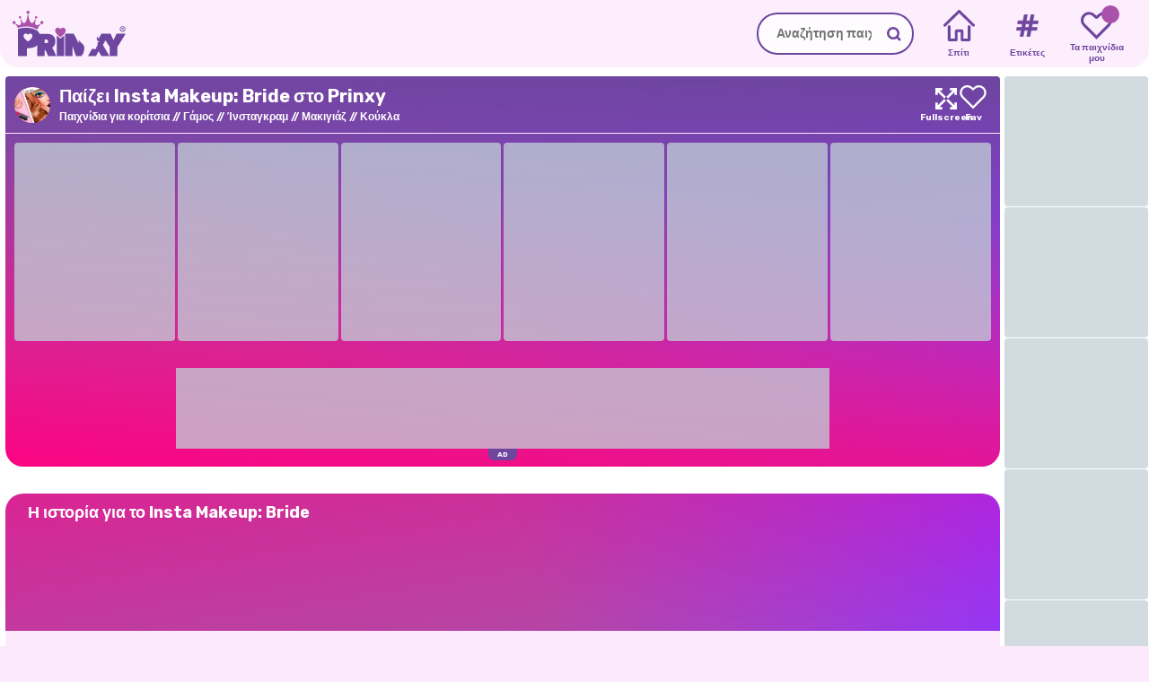

--- FILE ---
content_type: text/html;charset=utf-8
request_url: https://prinxy.gr/paichnidi/insta-makeup-bride/
body_size: 35571
content:
<!DOCTYPE html><html  lang="el" dir="ltr" class="" data-capo=""><head><meta charset="utf-8">
<meta name="viewport" content="width=device-width,initial-scale=1,minimum-scale=1,maximum-scale=2,viewport-fit=cover">
<base href="https://prinxy.gr">
<title>Insta Makeup: Bride 👗 Παίξτε δωρεάν Insta Makeup: Bride - Prinxy</title>
<script id="gtag" fetchpriority="high" type="text/javascript" src="https://www.googletagmanager.com/gtag/js?id=G-5KGFXVE8FS" async></script>
<style>body div#gamerina-fc{display:flex!important}body div.fc-consent-root{-webkit-backdrop-filter:blur(5px)!important;backdrop-filter:blur(5px)!important;display:none!important;opacity:0!important;transition:opacity .3s ease!important}body div.fc-consent-root .fc-close{display:none!important}body div.fc-consent-root .fc-dialog,body div.fc-consent-root .fc.dialog-container{border:unset!important;box-shadow:unset!important}body div.fc-consent-root .fc-dialog-overlay{transition:all .3s ease}body div.fc-consent-root .fc-dialog-restricted-content.fc-footer,body div.fc-consent-root .fc-footer-buttons-divider{display:none!important}body div.fc-ab-root,body div.fc-ccpa-root{bottom:0!important;position:fixed!important;right:0!important;z-index:500!important}body div.fc-footer-buttons-container{margin-top:30px!important}body div.fc-footer-buttons-container .fc-footer-buttons{flex-direction:row-reverse!important;gap:10px!important}body div.fc-footer-buttons-container .fc-footer-buttons .fc-button{margin:0!important}body div.fc-footer-buttons-container .fc-footer-buttons .fc-cta-do-not-consent .fc-button-background{background-color:initial!important;border:1px solid #ccc!important}body div.fc-footer-buttons-container .fc-footer-buttons .fc-cta-do-not-consent .fc-button-label{color:#535353!important}body div.fc-footer-buttons-container .fc-footer-buttons .fc-cta-consent{font-weight:700!important}body div.fc-footer-buttons-container .fc-footer-buttons .fc-cta-consent .fc-button-background{background-color:var(--gamerina-button-confirm)!important;border:1px solid var(--gamerina-button-confirm)!important}body div.fc-footer-buttons-container .fc-cta-manage-options,body div.fc-footer-buttons-container .fc-data-preferences-back,body div.fc-footer-buttons-container .fc-vendor-preferences-back{cursor:pointer!important}body div.fc-footer-buttons-container .fc-cta-manage-options .fc-button-background,body div.fc-footer-buttons-container .fc-data-preferences-back .fc-button-background,body div.fc-footer-buttons-container .fc-vendor-preferences-back .fc-button-background{background-color:#fff!important;border:1px solid #ccc!important}body div.fc-footer-buttons-container .fc-cta-manage-options .fc-button-label,body div.fc-footer-buttons-container .fc-data-preferences-back .fc-button-label,body div.fc-footer-buttons-container .fc-vendor-preferences-back .fc-button-label{color:#000!important}body div.fc-ab-root,body div.fc-whitelist-root{-webkit-backdrop-filter:blur(15px)!important;backdrop-filter:blur(15px)!important;transition:opacity .3s ease!important}body div.fc-ab-root .fc-dialog-overlay,body div.fc-whitelist-root .fc-dialog-overlay{transition:all .3s ease}body div.fc-ab-root .fc-dialog-container button.fc-close,body div.fc-whitelist-root .fc-dialog-container button.fc-close{display:none!important}body div.fc-ab-root .fc-dialog-container .fc-button.fc-button-whitelist,body div.fc-whitelist-root .fc-dialog-container .fc-button.fc-button-whitelist{background-color:var(--gamerina-button-confirm)!important;border:1px solid var(--gamerina-button-confirm)!important}body div.fc-ab-root .fc-whitelist-dialog-wrapper iframe,body div.fc-whitelist-root .fc-whitelist-dialog-wrapper iframe{border-radius:.5em!important}@media screen and (max-width:765px){#gamerina-fc.fc-consent-root .fc-dialog-container{bottom:0!important;position:fixed!important;width:100%!important}#gamerina-fc.fc-consent-root .fc-dialog-container .fc-dialog.fc-choice-dialog,#gamerina-fc.fc-consent-root .fc-dialog-container .fc-dialog.fc-data-preferences-dialog{border-bottom-left-radius:0!important;border-bottom-right-radius:0!important}body div.fc-ab-root,body div.fc-whitelist-root{align-items:flex-end!important}body div.fc-ab-root .fc-dialog-container,body div.fc-whitelist-root .fc-dialog-container{border-bottom-left-radius:0!important;border-bottom-right-radius:0!important;width:100%!important}body div.fc-ab-root .fc-whitelist-dialog-wrapper,body div.fc-whitelist-root .fc-whitelist-dialog-wrapper{align-items:flex-end!important}body div.fc-ab-root .fc-whitelist-dialog-wrapper iframe,body div.fc-whitelist-root .fc-whitelist-dialog-wrapper iframe{border-radius:0;border-top-left-radius:.5em!important;border-top-right-radius:.5em!important}}</style>
<style>@font-face{font-display:swap;font-family:Rubik;font-style:italic;font-weight:300;src:url(/_nuxt/Rubik_italic_cyrilic_ext.BXzhbCLT.woff2) format("woff2");unicode-range:u+0460-052f,u+1c80-1c88,u+20b4,u+2de0-2dff,u+a640-a69f,u+fe2e-fe2f}@font-face{font-display:swap;font-family:Rubik;font-style:italic;font-weight:300;src:url(/_nuxt/Rubik_italic_cyrilic.DPRNTK2X.woff2) format("woff2");unicode-range:u+0301,u+0400-045f,u+0490-0491,u+04b0-04b1,u+2116}@font-face{font-display:swap;font-family:Rubik;font-style:italic;font-weight:300;src:url(/_nuxt/Rubik_italic_hebrew.CCC397SL.woff2) format("woff2");unicode-range:u+0590-05ff,u+200c-2010,u+20aa,u+25cc,u+fb1d-fb4f}@font-face{font-display:swap;font-family:Rubik;font-style:italic;font-weight:300;src:url(/_nuxt/Rubik_italic_latin_ext.hu68pl16.woff2) format("woff2");unicode-range:u+0100-02af,u+0304,u+0308,u+0329,u+1e00-1e9f,u+1ef2-1eff,u+2020,u+20a0-20ab,u+20ad-20cf,u+2113,u+2c60-2c7f,u+a720-a7ff}@font-face{font-display:swap;font-family:Rubik;font-style:italic;font-weight:300;src:url(/_nuxt/Rubik_italic_latin.CMYWd9LR.woff2) format("woff2");unicode-range:u+00??,u+0131,u+0152-0153,u+02bb-02bc,u+02c6,u+02da,u+02dc,u+0304,u+0308,u+0329,u+2000-206f,u+2074,u+20ac,u+2122,u+2191,u+2193,u+2212,u+2215,u+feff,u+fffd}@font-face{font-display:swap;font-family:Rubik;font-style:italic;font-weight:400;src:url(/_nuxt/Rubik_italic_cyrilic_ext.BXzhbCLT.woff2) format("woff2");unicode-range:u+0460-052f,u+1c80-1c88,u+20b4,u+2de0-2dff,u+a640-a69f,u+fe2e-fe2f}@font-face{font-display:swap;font-family:Rubik;font-style:italic;font-weight:400;src:url(/_nuxt/Rubik_italic_cyrilic.DPRNTK2X.woff2) format("woff2");unicode-range:u+0301,u+0400-045f,u+0490-0491,u+04b0-04b1,u+2116}@font-face{font-display:swap;font-family:Rubik;font-style:italic;font-weight:400;src:url(/_nuxt/Rubik_italic_hebrew.CCC397SL.woff2) format("woff2");unicode-range:u+0590-05ff,u+200c-2010,u+20aa,u+25cc,u+fb1d-fb4f}@font-face{font-display:swap;font-family:Rubik;font-style:italic;font-weight:400;src:url(/_nuxt/Rubik_italic_latin_ext.hu68pl16.woff2) format("woff2");unicode-range:u+0100-02af,u+0304,u+0308,u+0329,u+1e00-1e9f,u+1ef2-1eff,u+2020,u+20a0-20ab,u+20ad-20cf,u+2113,u+2c60-2c7f,u+a720-a7ff}@font-face{font-display:swap;font-family:Rubik;font-style:italic;font-weight:400;src:url(/_nuxt/Rubik_italic_latin.CMYWd9LR.woff2) format("woff2");unicode-range:u+00??,u+0131,u+0152-0153,u+02bb-02bc,u+02c6,u+02da,u+02dc,u+0304,u+0308,u+0329,u+2000-206f,u+2074,u+20ac,u+2122,u+2191,u+2193,u+2212,u+2215,u+feff,u+fffd}@font-face{font-display:swap;font-family:Rubik;font-style:italic;font-weight:500;src:url(/_nuxt/Rubik_italic_cyrilic_ext.BXzhbCLT.woff2) format("woff2");unicode-range:u+0460-052f,u+1c80-1c88,u+20b4,u+2de0-2dff,u+a640-a69f,u+fe2e-fe2f}@font-face{font-display:swap;font-family:Rubik;font-style:italic;font-weight:500;src:url(/_nuxt/Rubik_italic_cyrilic.DPRNTK2X.woff2) format("woff2");unicode-range:u+0301,u+0400-045f,u+0490-0491,u+04b0-04b1,u+2116}@font-face{font-display:swap;font-family:Rubik;font-style:italic;font-weight:500;src:url(/_nuxt/Rubik_italic_hebrew.CCC397SL.woff2) format("woff2");unicode-range:u+0590-05ff,u+200c-2010,u+20aa,u+25cc,u+fb1d-fb4f}@font-face{font-display:swap;font-family:Rubik;font-style:italic;font-weight:500;src:url(/_nuxt/Rubik_italic_latin_ext.hu68pl16.woff2) format("woff2");unicode-range:u+0100-02af,u+0304,u+0308,u+0329,u+1e00-1e9f,u+1ef2-1eff,u+2020,u+20a0-20ab,u+20ad-20cf,u+2113,u+2c60-2c7f,u+a720-a7ff}@font-face{font-display:swap;font-family:Rubik;font-style:italic;font-weight:500;src:url(/_nuxt/Rubik_italic_latin.CMYWd9LR.woff2) format("woff2");unicode-range:u+00??,u+0131,u+0152-0153,u+02bb-02bc,u+02c6,u+02da,u+02dc,u+0304,u+0308,u+0329,u+2000-206f,u+2074,u+20ac,u+2122,u+2191,u+2193,u+2212,u+2215,u+feff,u+fffd}@font-face{font-display:swap;font-family:Rubik;font-style:italic;font-weight:600;src:url(/_nuxt/Rubik_italic_cyrilic_ext.BXzhbCLT.woff2) format("woff2");unicode-range:u+0460-052f,u+1c80-1c88,u+20b4,u+2de0-2dff,u+a640-a69f,u+fe2e-fe2f}@font-face{font-display:swap;font-family:Rubik;font-style:italic;font-weight:600;src:url(/_nuxt/Rubik_italic_cyrilic.DPRNTK2X.woff2) format("woff2");unicode-range:u+0301,u+0400-045f,u+0490-0491,u+04b0-04b1,u+2116}@font-face{font-display:swap;font-family:Rubik;font-style:italic;font-weight:600;src:url(/_nuxt/Rubik_italic_hebrew.CCC397SL.woff2) format("woff2");unicode-range:u+0590-05ff,u+200c-2010,u+20aa,u+25cc,u+fb1d-fb4f}@font-face{font-display:swap;font-family:Rubik;font-style:italic;font-weight:600;src:url(/_nuxt/Rubik_italic_latin_ext.hu68pl16.woff2) format("woff2");unicode-range:u+0100-02af,u+0304,u+0308,u+0329,u+1e00-1e9f,u+1ef2-1eff,u+2020,u+20a0-20ab,u+20ad-20cf,u+2113,u+2c60-2c7f,u+a720-a7ff}@font-face{font-display:swap;font-family:Rubik;font-style:italic;font-weight:600;src:url(/_nuxt/Rubik_italic_latin.CMYWd9LR.woff2) format("woff2");unicode-range:u+00??,u+0131,u+0152-0153,u+02bb-02bc,u+02c6,u+02da,u+02dc,u+0304,u+0308,u+0329,u+2000-206f,u+2074,u+20ac,u+2122,u+2191,u+2193,u+2212,u+2215,u+feff,u+fffd}@font-face{font-display:swap;font-family:Rubik;font-style:italic;font-weight:700;src:url(/_nuxt/Rubik_italic_cyrilic_ext.BXzhbCLT.woff2) format("woff2");unicode-range:u+0460-052f,u+1c80-1c88,u+20b4,u+2de0-2dff,u+a640-a69f,u+fe2e-fe2f}@font-face{font-display:swap;font-family:Rubik;font-style:italic;font-weight:700;src:url(/_nuxt/Rubik_italic_cyrilic.DPRNTK2X.woff2) format("woff2");unicode-range:u+0301,u+0400-045f,u+0490-0491,u+04b0-04b1,u+2116}@font-face{font-display:swap;font-family:Rubik;font-style:italic;font-weight:700;src:url(/_nuxt/Rubik_italic_hebrew.CCC397SL.woff2) format("woff2");unicode-range:u+0590-05ff,u+200c-2010,u+20aa,u+25cc,u+fb1d-fb4f}@font-face{font-display:swap;font-family:Rubik;font-style:italic;font-weight:700;src:url(/_nuxt/Rubik_italic_latin_ext.hu68pl16.woff2) format("woff2");unicode-range:u+0100-02af,u+0304,u+0308,u+0329,u+1e00-1e9f,u+1ef2-1eff,u+2020,u+20a0-20ab,u+20ad-20cf,u+2113,u+2c60-2c7f,u+a720-a7ff}@font-face{font-display:swap;font-family:Rubik;font-style:italic;font-weight:700;src:url(/_nuxt/Rubik_italic_latin.CMYWd9LR.woff2) format("woff2");unicode-range:u+00??,u+0131,u+0152-0153,u+02bb-02bc,u+02c6,u+02da,u+02dc,u+0304,u+0308,u+0329,u+2000-206f,u+2074,u+20ac,u+2122,u+2191,u+2193,u+2212,u+2215,u+feff,u+fffd}@font-face{font-display:swap;font-family:Rubik;font-style:italic;font-weight:800;src:url(/_nuxt/Rubik_italic_cyrilic_ext.BXzhbCLT.woff2) format("woff2");unicode-range:u+0460-052f,u+1c80-1c88,u+20b4,u+2de0-2dff,u+a640-a69f,u+fe2e-fe2f}@font-face{font-display:swap;font-family:Rubik;font-style:italic;font-weight:800;src:url(/_nuxt/Rubik_italic_cyrilic.DPRNTK2X.woff2) format("woff2");unicode-range:u+0301,u+0400-045f,u+0490-0491,u+04b0-04b1,u+2116}@font-face{font-display:swap;font-family:Rubik;font-style:italic;font-weight:800;src:url(/_nuxt/Rubik_italic_hebrew.CCC397SL.woff2) format("woff2");unicode-range:u+0590-05ff,u+200c-2010,u+20aa,u+25cc,u+fb1d-fb4f}@font-face{font-display:swap;font-family:Rubik;font-style:italic;font-weight:800;src:url(/_nuxt/Rubik_italic_latin_ext.hu68pl16.woff2) format("woff2");unicode-range:u+0100-02af,u+0304,u+0308,u+0329,u+1e00-1e9f,u+1ef2-1eff,u+2020,u+20a0-20ab,u+20ad-20cf,u+2113,u+2c60-2c7f,u+a720-a7ff}@font-face{font-display:swap;font-family:Rubik;font-style:italic;font-weight:800;src:url(/_nuxt/Rubik_italic_latin.CMYWd9LR.woff2) format("woff2");unicode-range:u+00??,u+0131,u+0152-0153,u+02bb-02bc,u+02c6,u+02da,u+02dc,u+0304,u+0308,u+0329,u+2000-206f,u+2074,u+20ac,u+2122,u+2191,u+2193,u+2212,u+2215,u+feff,u+fffd}@font-face{font-display:swap;font-family:Rubik;font-style:italic;font-weight:900;src:url(/_nuxt/Rubik_italic_cyrilic_ext.BXzhbCLT.woff2) format("woff2");unicode-range:u+0460-052f,u+1c80-1c88,u+20b4,u+2de0-2dff,u+a640-a69f,u+fe2e-fe2f}@font-face{font-display:swap;font-family:Rubik;font-style:italic;font-weight:900;src:url(/_nuxt/Rubik_italic_cyrilic.DPRNTK2X.woff2) format("woff2");unicode-range:u+0301,u+0400-045f,u+0490-0491,u+04b0-04b1,u+2116}@font-face{font-display:swap;font-family:Rubik;font-style:italic;font-weight:900;src:url(/_nuxt/Rubik_italic_hebrew.CCC397SL.woff2) format("woff2");unicode-range:u+0590-05ff,u+200c-2010,u+20aa,u+25cc,u+fb1d-fb4f}@font-face{font-display:swap;font-family:Rubik;font-style:italic;font-weight:900;src:url(/_nuxt/Rubik_italic_latin_ext.hu68pl16.woff2) format("woff2");unicode-range:u+0100-02af,u+0304,u+0308,u+0329,u+1e00-1e9f,u+1ef2-1eff,u+2020,u+20a0-20ab,u+20ad-20cf,u+2113,u+2c60-2c7f,u+a720-a7ff}@font-face{font-display:swap;font-family:Rubik;font-style:italic;font-weight:900;src:url(/_nuxt/Rubik_italic_latin.CMYWd9LR.woff2) format("woff2");unicode-range:u+00??,u+0131,u+0152-0153,u+02bb-02bc,u+02c6,u+02da,u+02dc,u+0304,u+0308,u+0329,u+2000-206f,u+2074,u+20ac,u+2122,u+2191,u+2193,u+2212,u+2215,u+feff,u+fffd}@font-face{font-display:swap;font-family:Rubik;font-style:normal;font-weight:300;src:url(/_nuxt/Rubik_normal_cyrilic_ext.FnKNzll3.woff2) format("woff2");unicode-range:u+0460-052f,u+1c80-1c88,u+20b4,u+2de0-2dff,u+a640-a69f,u+fe2e-fe2f}@font-face{font-display:swap;font-family:Rubik;font-style:normal;font-weight:300;src:url(/_nuxt/Rubik_normal_cyrilic.BcjGBX9b.woff2) format("woff2");unicode-range:u+0301,u+0400-045f,u+0490-0491,u+04b0-04b1,u+2116}@font-face{font-display:swap;font-family:Rubik;font-style:normal;font-weight:300;src:url(/_nuxt/Rubik_normal_hebrew.CYKHggAk.woff2) format("woff2");unicode-range:u+0590-05ff,u+200c-2010,u+20aa,u+25cc,u+fb1d-fb4f}@font-face{font-display:swap;font-family:Rubik;font-style:normal;font-weight:300;src:url(/_nuxt/Rubik_normal_latin_ext.BVCBayWy.woff2) format("woff2");unicode-range:u+0100-02af,u+0304,u+0308,u+0329,u+1e00-1e9f,u+1ef2-1eff,u+2020,u+20a0-20ab,u+20ad-20cf,u+2113,u+2c60-2c7f,u+a720-a7ff}@font-face{font-display:swap;font-family:Rubik;font-style:normal;font-weight:300;src:url(/_nuxt/Rubik_normal_latin.Ctt2zXIt.woff2) format("woff2");unicode-range:u+00??,u+0131,u+0152-0153,u+02bb-02bc,u+02c6,u+02da,u+02dc,u+0304,u+0308,u+0329,u+2000-206f,u+2074,u+20ac,u+2122,u+2191,u+2193,u+2212,u+2215,u+feff,u+fffd}@font-face{font-display:swap;font-family:Rubik;font-style:normal;font-weight:400;src:url(/_nuxt/Rubik_normal_cyrilic_ext.FnKNzll3.woff2) format("woff2");unicode-range:u+0460-052f,u+1c80-1c88,u+20b4,u+2de0-2dff,u+a640-a69f,u+fe2e-fe2f}@font-face{font-display:swap;font-family:Rubik;font-style:normal;font-weight:400;src:url(/_nuxt/Rubik_normal_cyrilic.BcjGBX9b.woff2) format("woff2");unicode-range:u+0301,u+0400-045f,u+0490-0491,u+04b0-04b1,u+2116}@font-face{font-display:swap;font-family:Rubik;font-style:normal;font-weight:400;src:url(/_nuxt/Rubik_normal_hebrew.CYKHggAk.woff2) format("woff2");unicode-range:u+0590-05ff,u+200c-2010,u+20aa,u+25cc,u+fb1d-fb4f}@font-face{font-display:swap;font-family:Rubik;font-style:normal;font-weight:400;src:url(/_nuxt/Rubik_normal_latin_ext.BVCBayWy.woff2) format("woff2");unicode-range:u+0100-02af,u+0304,u+0308,u+0329,u+1e00-1e9f,u+1ef2-1eff,u+2020,u+20a0-20ab,u+20ad-20cf,u+2113,u+2c60-2c7f,u+a720-a7ff}@font-face{font-display:swap;font-family:Rubik;font-style:normal;font-weight:400;src:url(/_nuxt/Rubik_normal_latin.Ctt2zXIt.woff2) format("woff2");unicode-range:u+00??,u+0131,u+0152-0153,u+02bb-02bc,u+02c6,u+02da,u+02dc,u+0304,u+0308,u+0329,u+2000-206f,u+2074,u+20ac,u+2122,u+2191,u+2193,u+2212,u+2215,u+feff,u+fffd}@font-face{font-display:swap;font-family:Rubik;font-style:normal;font-weight:500;src:url(/_nuxt/Rubik_normal_cyrilic_ext.FnKNzll3.woff2) format("woff2");unicode-range:u+0460-052f,u+1c80-1c88,u+20b4,u+2de0-2dff,u+a640-a69f,u+fe2e-fe2f}@font-face{font-display:swap;font-family:Rubik;font-style:normal;font-weight:500;src:url(/_nuxt/Rubik_normal_cyrilic.BcjGBX9b.woff2) format("woff2");unicode-range:u+0301,u+0400-045f,u+0490-0491,u+04b0-04b1,u+2116}@font-face{font-display:swap;font-family:Rubik;font-style:normal;font-weight:500;src:url(/_nuxt/Rubik_normal_hebrew.CYKHggAk.woff2) format("woff2");unicode-range:u+0590-05ff,u+200c-2010,u+20aa,u+25cc,u+fb1d-fb4f}@font-face{font-display:swap;font-family:Rubik;font-style:normal;font-weight:500;src:url(/_nuxt/Rubik_normal_latin_ext.BVCBayWy.woff2) format("woff2");unicode-range:u+0100-02af,u+0304,u+0308,u+0329,u+1e00-1e9f,u+1ef2-1eff,u+2020,u+20a0-20ab,u+20ad-20cf,u+2113,u+2c60-2c7f,u+a720-a7ff}@font-face{font-display:swap;font-family:Rubik;font-style:normal;font-weight:500;src:url(/_nuxt/Rubik_normal_latin.Ctt2zXIt.woff2) format("woff2");unicode-range:u+00??,u+0131,u+0152-0153,u+02bb-02bc,u+02c6,u+02da,u+02dc,u+0304,u+0308,u+0329,u+2000-206f,u+2074,u+20ac,u+2122,u+2191,u+2193,u+2212,u+2215,u+feff,u+fffd}@font-face{font-display:swap;font-family:Rubik;font-style:normal;font-weight:600;src:url(/_nuxt/Rubik_normal_cyrilic_ext.FnKNzll3.woff2) format("woff2");unicode-range:u+0460-052f,u+1c80-1c88,u+20b4,u+2de0-2dff,u+a640-a69f,u+fe2e-fe2f}@font-face{font-display:swap;font-family:Rubik;font-style:normal;font-weight:600;src:url(/_nuxt/Rubik_normal_cyrilic.BcjGBX9b.woff2) format("woff2");unicode-range:u+0301,u+0400-045f,u+0490-0491,u+04b0-04b1,u+2116}@font-face{font-display:swap;font-family:Rubik;font-style:normal;font-weight:600;src:url(/_nuxt/Rubik_normal_hebrew.CYKHggAk.woff2) format("woff2");unicode-range:u+0590-05ff,u+200c-2010,u+20aa,u+25cc,u+fb1d-fb4f}@font-face{font-display:swap;font-family:Rubik;font-style:normal;font-weight:600;src:url(/_nuxt/Rubik_normal_latin_ext.BVCBayWy.woff2) format("woff2");unicode-range:u+0100-02af,u+0304,u+0308,u+0329,u+1e00-1e9f,u+1ef2-1eff,u+2020,u+20a0-20ab,u+20ad-20cf,u+2113,u+2c60-2c7f,u+a720-a7ff}@font-face{font-display:swap;font-family:Rubik;font-style:normal;font-weight:600;src:url(/_nuxt/Rubik_normal_latin.Ctt2zXIt.woff2) format("woff2");unicode-range:u+00??,u+0131,u+0152-0153,u+02bb-02bc,u+02c6,u+02da,u+02dc,u+0304,u+0308,u+0329,u+2000-206f,u+2074,u+20ac,u+2122,u+2191,u+2193,u+2212,u+2215,u+feff,u+fffd}@font-face{font-display:swap;font-family:Rubik;font-style:normal;font-weight:700;src:url(/_nuxt/Rubik_normal_cyrilic_ext.FnKNzll3.woff2) format("woff2");unicode-range:u+0460-052f,u+1c80-1c88,u+20b4,u+2de0-2dff,u+a640-a69f,u+fe2e-fe2f}@font-face{font-display:swap;font-family:Rubik;font-style:normal;font-weight:700;src:url(/_nuxt/Rubik_normal_cyrilic.BcjGBX9b.woff2) format("woff2");unicode-range:u+0301,u+0400-045f,u+0490-0491,u+04b0-04b1,u+2116}@font-face{font-display:swap;font-family:Rubik;font-style:normal;font-weight:700;src:url(/_nuxt/Rubik_normal_hebrew.CYKHggAk.woff2) format("woff2");unicode-range:u+0590-05ff,u+200c-2010,u+20aa,u+25cc,u+fb1d-fb4f}@font-face{font-display:swap;font-family:Rubik;font-style:normal;font-weight:700;src:url(/_nuxt/Rubik_normal_latin_ext.BVCBayWy.woff2) format("woff2");unicode-range:u+0100-02af,u+0304,u+0308,u+0329,u+1e00-1e9f,u+1ef2-1eff,u+2020,u+20a0-20ab,u+20ad-20cf,u+2113,u+2c60-2c7f,u+a720-a7ff}@font-face{font-display:swap;font-family:Rubik;font-style:normal;font-weight:700;src:url(/_nuxt/Rubik_normal_latin.Ctt2zXIt.woff2) format("woff2");unicode-range:u+00??,u+0131,u+0152-0153,u+02bb-02bc,u+02c6,u+02da,u+02dc,u+0304,u+0308,u+0329,u+2000-206f,u+2074,u+20ac,u+2122,u+2191,u+2193,u+2212,u+2215,u+feff,u+fffd}@font-face{font-display:swap;font-family:Rubik;font-style:normal;font-weight:800;src:url(/_nuxt/Rubik_normal_cyrilic_ext.FnKNzll3.woff2) format("woff2");unicode-range:u+0460-052f,u+1c80-1c88,u+20b4,u+2de0-2dff,u+a640-a69f,u+fe2e-fe2f}@font-face{font-display:swap;font-family:Rubik;font-style:normal;font-weight:800;src:url(/_nuxt/Rubik_normal_cyrilic.BcjGBX9b.woff2) format("woff2");unicode-range:u+0301,u+0400-045f,u+0490-0491,u+04b0-04b1,u+2116}@font-face{font-display:swap;font-family:Rubik;font-style:normal;font-weight:800;src:url(/_nuxt/Rubik_normal_hebrew.CYKHggAk.woff2) format("woff2");unicode-range:u+0590-05ff,u+200c-2010,u+20aa,u+25cc,u+fb1d-fb4f}@font-face{font-display:swap;font-family:Rubik;font-style:normal;font-weight:800;src:url(/_nuxt/Rubik_normal_latin_ext.BVCBayWy.woff2) format("woff2");unicode-range:u+0100-02af,u+0304,u+0308,u+0329,u+1e00-1e9f,u+1ef2-1eff,u+2020,u+20a0-20ab,u+20ad-20cf,u+2113,u+2c60-2c7f,u+a720-a7ff}@font-face{font-display:swap;font-family:Rubik;font-style:normal;font-weight:800;src:url(/_nuxt/Rubik_normal_latin.Ctt2zXIt.woff2) format("woff2");unicode-range:u+00??,u+0131,u+0152-0153,u+02bb-02bc,u+02c6,u+02da,u+02dc,u+0304,u+0308,u+0329,u+2000-206f,u+2074,u+20ac,u+2122,u+2191,u+2193,u+2212,u+2215,u+feff,u+fffd}@font-face{font-display:swap;font-family:Rubik;font-style:normal;font-weight:900;src:url(/_nuxt/Rubik_normal_cyrilic_ext.FnKNzll3.woff2) format("woff2");unicode-range:u+0460-052f,u+1c80-1c88,u+20b4,u+2de0-2dff,u+a640-a69f,u+fe2e-fe2f}@font-face{font-display:swap;font-family:Rubik;font-style:normal;font-weight:900;src:url(/_nuxt/Rubik_normal_cyrilic.BcjGBX9b.woff2) format("woff2");unicode-range:u+0301,u+0400-045f,u+0490-0491,u+04b0-04b1,u+2116}@font-face{font-display:swap;font-family:Rubik;font-style:normal;font-weight:900;src:url(/_nuxt/Rubik_normal_hebrew.CYKHggAk.woff2) format("woff2");unicode-range:u+0590-05ff,u+200c-2010,u+20aa,u+25cc,u+fb1d-fb4f}@font-face{font-display:swap;font-family:Rubik;font-style:normal;font-weight:900;src:url(/_nuxt/Rubik_normal_latin_ext.BVCBayWy.woff2) format("woff2");unicode-range:u+0100-02af,u+0304,u+0308,u+0329,u+1e00-1e9f,u+1ef2-1eff,u+2020,u+20a0-20ab,u+20ad-20cf,u+2113,u+2c60-2c7f,u+a720-a7ff}@font-face{font-display:swap;font-family:Rubik;font-style:normal;font-weight:900;src:url(/_nuxt/Rubik_normal_latin.Ctt2zXIt.woff2) format("woff2");unicode-range:u+00??,u+0131,u+0152-0153,u+02bb-02bc,u+02c6,u+02da,u+02dc,u+0304,u+0308,u+0329,u+2000-206f,u+2074,u+20ac,u+2122,u+2191,u+2193,u+2212,u+2215,u+feff,u+fffd}</style>
<style>@media screen and (max-size:500px){::-webkit-scrollbar,::-webkit-scrollbar-button{display:none}::-webkit-scrollbar-track,::-webkit-scrollbar-track-piece{display:none}::-webkit-scrollbar-corner,::-webkit-scrollbar-thumb{display:none}::-webkit-resizer{display:none}}:root{--gamerina-bg-color:#fceafc;--gamerina-main-color:#6e469f;--gamerina-secondary-color:#aa51ab;--gamerina-text-color:#6e469f;--gamerina-general-border-radius:20px;--gamerina-button-confirm:#43c548;--gamerina-header-bg-color:#fceafc;--gamerina-main-bg-color:#fff;--sat:env(safe-area-inset-top);--sar:env(safe-area-inset-right);--sab:env(safe-area-inset-bottom);--sal:env(safe-area-inset-left);--fill:-webkit-fill-available}::selection{background:#000}::-moz-selection{background:#000}body,html{height:auto;margin:0;min-height:100%;padding:0;position:relative;width:100%;z-index:1;-ms-overflow-style:none;background-color:var(--gamerina-bg-color);color:#000;scrollbar-width:none;transition:background-color .5s ease}html.native body #wrapper{grid-template-rows:0 1fr 0}html.native body #wrapper header{display:none}html.native body #wrapper main{padding-top:calc(10px + var(--sat))}input:active,input:focus-visible{outline-color:var(--gamerina-main-color)}body{scroll-behavior:smooth}body,body button,body input{font-family:Rubik,sans-serif}body *{outline:none}.loading,.loading-before:before{background-image:url(/_nuxt/loader._AA2t6ad.svg)!important;background-position:50%!important;background-repeat:no-repeat!important;background-size:clamp(25px,55%,50px)!important;pointer-events:none}.loading-before:before{border-radius:var(--gamerina-general-border-radius);content:"";height:100%;width:100%}button.button{background:var(--gamerina-main-color);border:unset;border-radius:40px;color:#fff;cursor:pointer;font-size:14px;font-weight:700;padding:10px 15px;transition:all .2s ease-in-out}button.button:hover{background:#fff;border:1px solid var(--gamerina-main-color);color:var(--gamerina-main-color)}.skeleton{animation:skeleton-loading 1s linear infinite alternate}@keyframes skeleton-loading{0%{background-color:rgba(194,207,214,.778)}to{background-color:rgba(240,243,245,.352)}}.skeleton-text{border-radius:.25rem;height:.7rem;margin-bottom:.5rem;width:100%}.skeleton-text__body{width:75%}.skeleton-footer{width:30%}.slide-up-enter-active,.slide-up-leave-active{transition:transform .2s cubic-bezier(.895,.03,.685,.22)}.slide-up-enter-from,.slide-up-leave-to{transform:translateY(100%)}.page-enter-active,.page-leave-active{transition:opacity 50ms}.page-enter-from,.page-leave-to{opacity:0}.vue-universal-modal:not(.vue-universal-modal-latest){background:#000c!important}@keyframes animate-background{0%{background:linear-gradient(305deg,rgba(255,0,128,.952),#ff008c00 70.71%),linear-gradient(59deg,var(--gamerina-main-color),#b700ff00 70.71%),linear-gradient(313deg,#70fc,var(--gamerina-secondary-color) 70.71%)}50%{background:linear-gradient(5deg,rgba(255,0,128,.952),#ff008c00 70.71%),linear-gradient(181deg,var(--gamerina-main-color),#b700ff00 70.71%),linear-gradient(210deg,#70fc,var(--gamerina-secondary-color) 70.71%)}to{background:linear-gradient(305deg,rgba(255,0,128,.952),#ff008c00 70.71%),linear-gradient(59deg,var(--gamerina-main-color),#b700ff00 70.71%),linear-gradient(313deg,#70fc,var(--gamerina-secondary-color) 70.71%)}}.no-overflow{overflow:hidden}</style>
<style>#__gamerina{align-items:center;display:flex;flex-flow:column;justify-content:flex-start}#modals{height:1px;position:relative;width:1px;z-index:1000000}#dev{background:red;border-top-left-radius:5px;border-top-right-radius:5px;bottom:0;color:#fff;font-size:6px;font-weight:700;height:fit-content;padding:2px 5px 0;position:fixed;width:fit-content;z-index:10000}</style>
<style>#wrapper{display:grid;grid-template-areas:"header" "main" "footer";grid-template-columns:100%;grid-template-rows:75px auto 135px;height:auto;min-height:100vh;width:100%;-webkit-font-smoothing:antialiased;-moz-osx-font-smoothing:grayscale;background:var(--gamerina-bg-color);color:var(--gamerina-text-color);position:relative}#wrapper[gamerina-layout=sticky]{grid-template-rows:0 auto 135px}#wrapper[gamerina-layout=sticky] main{padding-top:85px}@media screen and (max-width:765px){#wrapper[gamerina-layout=sticky]{background:#fff;grid-template-rows:50px auto 0}#wrapper[gamerina-layout=sticky] main{padding-top:30px}}main{align-items:center;background:var(--gamerina-main-bg-color);box-sizing:border-box;display:flex;grid-area:main;height:auto;justify-content:flex-start;margin:0 auto 20px;max-width:1700px;padding:40px 1px 20px;position:relative;width:100%}main,main:after{border-bottom-left-radius:var(--gamerina-general-border-radius);border-bottom-right-radius:var(--gamerina-general-border-radius)}main:after{background:#ffffff80;content:"";display:block;height:15px;position:absolute;top:100%;width:97%}@media screen and (max-width:765px){main{padding:40px 1px 20px;width:calc(100% - 1px)}main:after{left:10px;top:calc(100% - 8px);width:calc(100% - 20px)}}</style>
<style>header{-webkit-backdrop-filter:blur(10px);backdrop-filter:blur(10px);background-color:#fceafcc9;border-bottom-left-radius:var(--gamerina-general-border-radius);border-bottom-right-radius:var(--gamerina-general-border-radius);display:grid;grid-area:header;grid-template-areas:"logo . searchbar menu";grid-template-columns:140px auto minmax(min-content,max-content) 250px;grid-template-rows:100%;height:75px;left:0;position:sticky;right:0;top:0;width:100%;z-index:100}header .logo{grid-area:logo}header .menu{grid-area:menu}header .searchbar{grid-area:searchbar}@media screen and (max-width:765px){header{border-radius:50px;grid-template-areas:"logo";grid-template-columns:100%;height:50px;margin:0 auto;padding:2px 10px;top:calc(10px + var(--sat));width:fit-content}header .menu,header .searchbar{display:none}header .logo{background:url(/_nuxt/logo.byieBoM2.svg) 50%/75% no-repeat;justify-self:center}}header .menu{align-items:center}header .menu a.nav{align-items:center;align-self:center;color:var(--gamerina-main-color);cursor:pointer;display:grid;font-size:10px;font-weight:700;grid-template-areas:"icon" "label";grid-template-columns:100%;grid-template-rows:70% 30%;height:80%;justify-content:center;justify-self:center;padding:0;text-align:center;text-decoration:none;width:80%}header .menu a.nav span{align-items:flex-start;grid-area:label}header .menu a.nav:before{align-self:center;content:"";grid-area:icon;height:35px;justify-self:center;width:35px}header .menu a.nav#home:before{background:url("data:image/svg+xml;charset=utf-8,%3Csvg xmlns='http://www.w3.org/2000/svg' width='92.026' height='92.025' viewBox='0 0 92.026 92.025'%3E%3Cpath fill='%236e469f' d='M88.013 49.025a4.3 4.3 0 0 1-2.8-1.1l-39.2-38.3-39.2 38.3a4.076 4.076 0 0 1-5.7-.1 4.076 4.076 0 0 1 .1-5.7l42-41a4.047 4.047 0 0 1 5.6 0l42 41a4.075 4.075 0 0 1 .1 5.7 4.18 4.18 0 0 1-2.9 1.2m-8.8 39v-39.1a4 4 0 1 0-8 0v35.1h-12.5v-21.4a5.335 5.335 0 0 0-5.3-5.3h-14.8a5.335 5.335 0 0 0-5.3 5.3v21.4h-12.5v-35.1a4 4 0 0 0-8 0v39.1a4.01 4.01 0 0 0 4 4h20.5a4.01 4.01 0 0 0 4-4v-22.7h9.5v22.7a4.01 4.01 0 0 0 4 4h20.5a3.927 3.927 0 0 0 3.9-4' data-name='Path 169'/%3E%3C/svg%3E") 50% /contain no-repeat}</style>
<style>.logo{background:url(/_nuxt/logo.byieBoM2.svg) 100% 50%/90% no-repeat;height:100%;width:140px}html[lang=ar] .logo{background-position:0 50%!important}</style>
<style>a[data-v-f94b8251]{position:relative}a .pinterest[data-v-f94b8251]{aspect-ratio:2.5/1;background:#e60023 url("data:image/svg+xml;charset=utf-8,%3Csvg xmlns='http://www.w3.org/2000/svg' width='1263' height='446' viewBox='0 0 1263 446'%3E%3Cg data-name='Group 1726'%3E%3Cpath fill='%23e60023' d='M0 0h1263v446H0z' data-name='Rectangle 256'/%3E%3Cpath fill='%23fff' d='M224 70.51A152.49 152.49 0 0 0 71.51 223a152.57 152.57 0 0 0 96.919 142.048c-1.333-12.065-2.537-30.62.529-43.791 2.771-11.9 17.881-75.8 17.881-75.8s-4.561-9.135-4.561-22.64c0-21.2 12.29-37.034 27.592-37.034 13.01 0 19.294 9.768 19.294 21.48 0 13.084-8.33 32.645-12.629 50.772-3.593 15.178 7.611 27.555 22.581 27.555 27.1 0 47.936-28.578 47.936-69.829 0-36.511-26.235-62.039-63.7-62.039-43.389 0-68.856 32.544-68.856 66.176 0 13.106 5.049 27.16 11.349 34.8a4.56 4.56 0 0 1 1.058 4.374c-1.157 4.816-3.73 15.174-4.235 17.294-.665 2.791-2.21 3.384-5.1 2.039-19.045-8.865-30.952-36.71-30.952-59.075 0-48.1 34.95-92.279 100.756-92.279 52.9 0 94.007 37.695 94.007 88.071 0 52.554-33.136 94.849-79.129 94.849-15.453 0-29.979-8.027-34.951-17.51 0 0-7.646 29.115-9.5 36.25-3.442 13.245-12.736 29.848-18.952 39.976A152.4 152.4 0 0 0 224 375.49 152.49 152.49 0 0 0 376.491 223 152.49 152.49 0 0 0 224 70.51'/%3E%3Cpath fill='%23fff' d='M447.84 114.348h93.519q27.876 0 45.86 15.587t17.981 60.543q0 77.933-62.046 77.933a242 242 0 0 1-24.878-1.649q-15.287-1.649-26.077-3.147v72.533H447.84Zm88.423 114.2q11.99 0 18.134-8.992t6.145-28.775q0-36.568-23.38-36.568H492.2v74.335Zm101.013-77.036a6.28 6.28 0 0 1-4.646-1.649 5.88 5.88 0 0 1-1.649-4.346v-29.374q0-6.295 6.295-6.295h34.17a5.16 5.16 0 0 1 4.2 1.8 6.8 6.8 0 0 1 1.5 4.5v29.369q0 5.995-5.7 5.995Zm-5.4 23.679h44.362v160.957h-44.357Zm78.532 0h36.568l7.793 16.486a90.3 90.3 0 0 1 23.68-13.638 72 72 0 0 1 26.977-5.545q27.276 0 38.667 15.587t11.394 41.967v106.1h-44.362V235.739q0-11.39-6.145-17.385t-16.935-5.995q-16.486 0-33.271 11.99v111.799h-44.361Zm257.781-60.843h44.362v221.8h-44.362Zm141.778 221.8q-18.884 0-30.274-5.4t-16.486-17.984q-5.1-12.589-4.5-33.871l1.5-68.041h-25.176v-28.467l26.677-7.194 5.992-44.961h35.07v44.961h37.77v35.67h-37.767v67.741q0 11.99 4.2 16.785t11.69 5.995l20.382 1.8v32.966Z' data-name='Path 2267'/%3E%3C/g%3E%3C/svg%3E") 50% /contain no-repeat;border:unset;border-bottom-right-radius:2cqw;border-top-right-radius:2cqw;box-shadow:0 2px 0 #00000080;box-sizing:border-box;cursor:pointer;height:auto;left:0;max-height:30px;max-width:100px;position:absolute;top:3%;transform:translateX(-100%);transition:all .25s ease-in-out;width:32cqw;z-index:10}@media screen and (max-width:768px){a .pinterest[data-v-f94b8251]{display:none}}a .pinterest[data-v-f94b8251]:hover{max-width:unset;width:40cqw}a:hover .pinterest[data-v-f94b8251]{transform:translateX(0)}</style>
<style>form{align-items:center;align-self:center;display:flex;height:100%;justify-self:center;margin-right:12px;position:relative;transition:all .2s ease-in-out;width:175px}form.open{width:500px}form.open input{background:#fff;color:var(--gamerina-main-color)}form input{background:#ffffffd9;border:none;border:2px solid var(--gamerina-main-color);border-radius:30px;box-shadow:unset;box-sizing:border-box;font-size:14px;font-weight:700;padding:13px 45px 13px 20px;position:relative;width:100%;z-index:4}form .icon{border:unset;height:40px;position:absolute;right:0;width:45px;z-index:5}form .icon.search{background:url("data:image/svg+xml;charset=utf-8,%3Csvg xmlns='http://www.w3.org/2000/svg' width='18.759' height='18.759' viewBox='0 0 18.759 18.759'%3E%3Cg fill='none' stroke='%236e469f' stroke-linecap='round' stroke-linejoin='round' stroke-width='3'%3E%3Cpath d='M14.956 8.228A6.728 6.728 0 1 1 8.228 1.5a6.73 6.73 0 0 1 6.728 6.728M16.637 16.637l-3.658-3.658'/%3E%3C/g%3E%3C/svg%3E") 50%/16px no-repeat}form .icon.not-found{background:url("data:image/svg+xml;charset=utf-8,%3Csvg xmlns='http://www.w3.org/2000/svg' width='39.598' height='39.598' viewBox='0 0 39.598 39.598'%3E%3Cpath fill='%236e469f' d='m9.9 25.456 5.656-5.657L9.9 14.142A3 3 0 0 1 14.142 9.9l5.657 5.657L25.456 9.9a3 3 0 0 1 4.242 4.243L24.042 19.8l5.656 5.657a3 3 0 0 1-4.242 4.242l-5.657-5.656-5.657 5.656A3 3 0 0 1 9.9 25.456'/%3E%3C/svg%3E") 50%/16px no-repeat;filter:brightness(0)}form .wrapper .not-found{align-items:center;display:flex;height:100%;justify-content:center;width:100%}form .wrapper ul{counter-reset:game 0;display:grid;gap:3.3%;grid-auto-rows:1fr;grid-template-columns:1fr 1fr 1fr;height:auto;list-style:none;margin:0;padding:0;width:100%}form .wrapper ul li{align-items:center;border-radius:24px;box-sizing:border-box;display:flex;flex-flow:column;height:max-content;justify-content:center;width:100%}form .wrapper ul li a{aspect-ratio:1/1}</style>
<style>.menu{box-sizing:border-box;display:grid;grid-template-columns:repeat(auto-fill,minmax(60px,1fr));grid-template-rows:100%;height:100%;padding-right:20px;width:100%}</style>
<style>.tags{display:flex;height:100%}.tags,.tags button{align-items:center;justify-content:center;position:relative}.tags button{background:unset;border:unset;box-sizing:border-box;color:var(--gamerina-main-color);cursor:pointer;display:grid;grid-template-areas:"icon" "name";grid-template-columns:100%;grid-template-rows:70% 30%;height:80%;outline:none;padding:0;width:80%}.tags button:active{transform:scale(.95)}.tags button .icon{align-self:center;background:url("data:image/svg+xml;charset=utf-8,%3Csvg xmlns='http://www.w3.org/2000/svg' width='76.176' height='79.903' viewBox='0 0 76.176 79.903'%3E%3Cpath fill='%236e469f' stroke='%236e46a0' stroke-width='2' d='M17.232 56.873H1.163l1.6-10.535h16.5l2.128-12.663H4.674l1.7-10.538h17.139L27.555 1h10.641l-4.042 22.136h12.132L50.237 1h10.64L56.93 23.136h18.083l-1.6 10.535H55.225l-2.129 12.664h18.2L69.803 56.87H50.757L46.712 78.9H36.071l4.045-22.03H27.875L23.83 78.903H13.189Zm25.215-10.536 2.226-12.663H32.026l-2.128 12.663Z' data-name='Path 171'/%3E%3C/svg%3E") 50%/70% no-repeat;display:flex;height:35px;justify-self:center;position:relative;transition:all .35s ease-in-out;width:35px}.tags button .name{align-self:center;font-size:10px;font-weight:700;grid-area:name;text-align:center}.tags button:hover .icon{filter:hue-rotate(60deg) brightness(1.2)}.tags ul{flex-flow:row wrap;gap:10px;list-style:none;padding:0;position:relative;z-index:20}.tags ul,.tags ul li{display:flex;margin:0}.tags ul li{background:#fff;border-radius:10px;flex-grow:1;overflow:hidden;width:max-content}.tags ul li:before{align-items:center;background:#2f095e;bottom:0;color:#fff;content:attr(data-count);display:flex;font-weight:900;height:100%;justify-content:center;padding:0 10px;text-align:center}.tags ul li a{color:var(--gamerina-main-color);display:flex;flex-grow:1;font-size:18px;padding:10px;position:relative;text-decoration:none;transition:all .25s ease-in-out}.tags ul li a:hover{background:#2f095e;color:#fff}</style>
<style>.favorites{display:flex;height:100%}.favorites,.favorites button{align-items:center;justify-content:center;position:relative}.favorites button{background:unset;border:unset;box-sizing:border-box;color:var(--gamerina-main-color);cursor:pointer;display:grid;grid-template-areas:"icon" "name";grid-template-columns:100%;grid-template-rows:70% 30%;height:80%;outline:none;padding:0;width:80%}.favorites button:active{transform:scale(.95)}.favorites button .icon{align-self:center;background:url("data:image/svg+xml;charset=utf-8,%3Csvg xmlns='http://www.w3.org/2000/svg' width='34.323' height='29.937' viewBox='0 0 34.323 29.937'%3E%3Cg fill='none' stroke-linecap='round' stroke-linejoin='round'%3E%3Cpath d='M31.677 2.647a9.03 9.03 0 0 0-12.775 0l-1.741 1.74-1.74-1.74A9.033 9.033 0 0 0 2.646 15.422l1.741 1.741 12.774 12.774 12.775-12.775 1.741-1.74a9.03 9.03 0 0 0 0-12.775'/%3E%3Cpath fill='%236e469f' d='M25.29 3a6 6 0 0 0-4.267 1.768l-1.74 1.74a3 3 0 0 1-4.243 0l-1.74-1.74a6 6 0 0 0-4.267-1.767 6 6 0 0 0-4.266 1.767A6 6 0 0 0 3 9.034c0 1.612.628 3.127 1.767 4.266l12.394 12.395L29.556 13.3a6 6 0 0 0 1.767-4.266 6 6 0 0 0-1.768-4.266A6 6 0 0 0 25.289 3m0-3c2.312 0 4.624.882 6.388 2.647a9.03 9.03 0 0 1 0 12.775L17.16 29.937 2.646 15.422A9.033 9.033 0 1 1 15.42 2.647l1.74 1.74 1.74-1.74A9 9 0 0 1 25.29 0'/%3E%3C/g%3E%3C/svg%3E") 50% /contain no-repeat;display:flex;height:35px;justify-self:center;position:relative;transition:all .35s ease-in-out;width:35px}.favorites button .icon span{align-items:center;background-color:var(--gamerina-secondary-color);border-radius:100%;box-sizing:border-box;color:#fff;display:flex;font-size:10px;font-weight:700;height:10px;justify-content:center;padding:10px;position:absolute;right:-8px;top:-5px;width:10px}.favorites button .name{align-self:center;font-size:10px;font-weight:700;grid-area:name;text-align:center}.favorites button:hover .icon{filter:hue-rotate(60deg) brightness(1.2)}.favorites ul{counter-reset:game 0;display:grid;gap:3.3%;grid-template-columns:31% 31% 31%;grid-template-rows:31% 31% 31%;height:100%;list-style:none;margin:0;padding:0;width:100%}.favorites ul li{align-self:center;aspect-ratio:1/1;border-radius:4px;counter-increment:game;flex-flow:column;height:auto;justify-self:center;overflow:hidden;width:100%}.favorites ul li,.favorites ul li:empty:before{align-items:center;box-sizing:border-box;display:flex;justify-content:center}.favorites ul li:empty:before{background:#ffffff1a;border:1px dashed #fff;border-radius:24px;color:#fff;content:counter(game);font-size:20px;height:70%;width:70%}</style>
<style>main[data-v-f92ccfca]{justify-content:center;padding-bottom:30px}@media screen and (max-width:765px){main.native #game[data-v-f92ccfca]{grid-template-rows:auto 0 0 1fr}}main #game[data-v-f92ccfca]{column-gap:15px;display:grid;grid-template-areas:"left gamebox right" "left data right" "left related-bottom right";grid-template-columns:0 auto 0;grid-template-rows:auto;height:auto;min-height:100%;width:100%}main #game #left[data-v-f92ccfca],main #game #right[data-v-f92ccfca]{display:none}main #game #left[data-v-f92ccfca] .related .item:nth-of-type(2),main #game #right[data-v-f92ccfca] .related .item:nth-of-type(2){display:none}main #game[data-v-f92ccfca] #mobile-square{display:none}@media screen and (max-width:765px){main #game[data-v-f92ccfca]{column-gap:0;grid-template-areas:"gamebox" "ad" "data" "related-bottom";grid-template-columns:100%;grid-template-rows:auto 1fr auto auto;width:100%}main #game[data-v-f92ccfca] .xoxo.vertical.bottom:not(#mobile-square){display:none}main #game[data-v-f92ccfca] #mobile-square{display:block;grid-area:mobile-ad;margin:0 auto 30px}main #game #data #description[data-v-f92ccfca]{grid-template-areas:"text"!important;grid-template-columns:auto!important;padding-top:0!important}main #game #data #description[data-v-f92ccfca] .xoxo{display:none!important}main #game #data #description #text[data-v-f92ccfca]{height:200px!important}main #game #data #description #text.read-more[data-v-f92ccfca]{height:auto!important}}@media screen and (min-width:1050px){main #game[data-v-f92ccfca]{column-gap:5px;grid-template-columns:0 1fr 170px}main #game #right[data-v-f92ccfca]{display:flex;justify-self:flex-start}main #game #right[data-v-f92ccfca] .related .item{display:block;height:145px}}@media screen and (min-width:1100px){main #game[data-v-f92ccfca]{column-gap:5px;grid-template-columns:0 1fr auto}main #game #right[data-v-f92ccfca]{display:flex;justify-self:flex-start}main #game #right[data-v-f92ccfca] .related .item{display:block;height:145px}}@media screen and (min-width:1300px){main #game[data-v-f92ccfca]{column-gap:15px;grid-template-columns:120px 1fr 250px}main #game #left[data-v-f92ccfca]{display:flex;justify-self:center}main #game #right[data-v-f92ccfca] .related .item:nth-of-type(2){display:block;height:145px}}@media screen and (min-width:1400px){main #game[data-v-f92ccfca]{grid-template-columns:220px 1fr 300px}main #game #right[data-v-f92ccfca]{justify-self:center;width:100%}}@media screen and (min-width:1500px){main #game[data-v-f92ccfca]{grid-template-columns:330px 1fr 300px}main #game #left[data-v-f92ccfca],main #game #right[data-v-f92ccfca]{width:100%}}main #game #data[data-v-f92ccfca]{background:linear-gradient(171deg,rgba(255,0,128,.552),#ff008c00 40.71%),linear-gradient(14deg,var(--gamerina-main-color),#b700ff00 40.71%),linear-gradient(245deg,#70fc,var(--gamerina-secondary-color) 40.71%);border-radius:var(--gamerina-general-border-radius);box-sizing:border-box;display:grid;grid-area:data;grid-template-areas:"title" "description";grid-template-columns:auto;grid-template-rows:auto auto;margin:0 auto;padding:0;position:relative;width:100%}main #game #data h2[data-v-f92ccfca]{color:#fff;font-size:18px;grid-area:title;margin:0;padding:10px 25px 30px;position:relative;z-index:2}main #game #data h2[data-v-f92ccfca]:after{background:var(--gamerina-bg-color);content:"";height:30px;left:0;position:absolute;top:100%;transform:translateY(-20px);width:100%}main #game #data #description[data-v-f92ccfca]{background:var(--gamerina-bg-color);border-bottom-left-radius:4px;border-bottom-right-radius:4px;display:grid;grid-area:description;grid-template-areas:"text ads";grid-template-columns:auto 350px;padding:15px 25px 25px}main #game #data #description .button[data-v-f92ccfca]{height:fit-content;width:fit-content}main #game #data #description #text[data-v-f92ccfca]{color:#000;font-size:14px;grid-area:text;height:250px;margin-bottom:20px;overflow:hidden;position:relative}main #game #data #description #text[data-v-f92ccfca]:not(.read-more):before{background:var(--gamerina-bg-color);bottom:-15px;box-shadow:0 -11px 15px #0000001a;content:"";height:25px;left:0;position:absolute;width:100%;z-index:50}main #game #data #description #text.read-more[data-v-f92ccfca]{height:auto}main #game #data #description #text[data-v-f92ccfca] a{color:var(--gamerina-main-color)}</style>
<style>nav[data-v-a41b76f2]{background:#fff;border-radius:0;bottom:0;box-shadow:0 -5px 10px #00000026;box-sizing:border-box;display:flex;flex-flow:row wrap;height:calc(60px + var(--sab));justify-content:space-between;justify-self:center;left:0;margin:0 auto;padding:0 10px var(--sab);position:fixed;right:0;width:-webkit-fill-available;z-index:20}@media screen and (min-width:765px){nav[data-v-a41b76f2]{display:none}}nav .nav-mob[data-v-a41b76f2]{background-color:unset;border:unset;cursor:pointer;height:100%;width:50px}nav .nav-mob#nav-home[data-v-a41b76f2]{background:url("data:image/svg+xml;charset=utf-8,%3Csvg xmlns='http://www.w3.org/2000/svg' width='92.026' height='92.025' viewBox='0 0 92.026 92.025'%3E%3Cpath fill='%236e469f' d='M88.013 49.025a4.3 4.3 0 0 1-2.8-1.1l-39.2-38.3-39.2 38.3a4.076 4.076 0 0 1-5.7-.1 4.076 4.076 0 0 1 .1-5.7l42-41a4.047 4.047 0 0 1 5.6 0l42 41a4.075 4.075 0 0 1 .1 5.7 4.18 4.18 0 0 1-2.9 1.2m-8.8 39v-39.1a4 4 0 1 0-8 0v35.1h-12.5v-21.4a5.335 5.335 0 0 0-5.3-5.3h-14.8a5.335 5.335 0 0 0-5.3 5.3v21.4h-12.5v-35.1a4 4 0 0 0-8 0v39.1a4.01 4.01 0 0 0 4 4h20.5a4.01 4.01 0 0 0 4-4v-22.7h9.5v22.7a4.01 4.01 0 0 0 4 4h20.5a3.927 3.927 0 0 0 3.9-4' data-name='Path 169'/%3E%3C/svg%3E") 50%/45% no-repeat}nav .nav-mob#nav-tag[data-v-a41b76f2]{background:url("data:image/svg+xml;charset=utf-8,%3Csvg xmlns='http://www.w3.org/2000/svg' width='76.176' height='79.903' viewBox='0 0 76.176 79.903'%3E%3Cpath fill='%236e469f' stroke='%236e46a0' stroke-width='2' d='M17.232 56.873H1.163l1.6-10.535h16.5l2.128-12.663H4.674l1.7-10.538h17.139L27.555 1h10.641l-4.042 22.136h12.132L50.237 1h10.64L56.93 23.136h18.083l-1.6 10.535H55.225l-2.129 12.664h18.2L69.803 56.87H50.757L46.712 78.9H36.071l4.045-22.03H27.875L23.83 78.903H13.189Zm25.215-10.536 2.226-12.663H32.026l-2.128 12.663Z' data-name='Path 171'/%3E%3C/svg%3E") 50%/37% no-repeat}nav .nav-mob#nav-search[data-v-a41b76f2]{background:url("data:image/svg+xml;charset=utf-8,%3Csvg xmlns='http://www.w3.org/2000/svg' width='25.245' height='25.245' viewBox='0 0 25.245 25.245'%3E%3Cg fill='none' stroke-linecap='round' stroke-linejoin='round' data-name='Path 173'%3E%3Cpath d='M20.87 10.435A10.435 10.435 0 1 1 10.435 0 10.435 10.435 0 0 1 20.87 10.435'/%3E%3Cpath fill='%236e469f' d='M10.435 2.5C6.06 2.5 2.5 6.06 2.5 10.435c0 4.376 3.56 7.935 7.935 7.935 4.376 0 7.935-3.56 7.935-7.935S14.81 2.5 10.435 2.5m0-2.5C16.198 0 20.87 4.672 20.87 10.435S16.198 20.87 10.435 20.87 0 16.198 0 10.435 4.672 0 10.435 0'/%3E%3C/g%3E%3Cpath fill='none' stroke='%236e469f' stroke-linecap='round' stroke-linejoin='round' stroke-width='2.5' d='m23.478 23.478-5.674-5.674' data-name='Path 174'/%3E%3C/svg%3E") 50%/40% no-repeat}nav .nav-mob#nav-fav[data-v-a41b76f2]{background:url("data:image/svg+xml;charset=utf-8,%3Csvg xmlns='http://www.w3.org/2000/svg' width='34.323' height='29.937' viewBox='0 0 34.323 29.937'%3E%3Cg fill='none' stroke-linecap='round' stroke-linejoin='round'%3E%3Cpath d='M31.677 2.647a9.03 9.03 0 0 0-12.775 0l-1.741 1.74-1.74-1.74A9.033 9.033 0 0 0 2.646 15.422l1.741 1.741 12.774 12.774 12.775-12.775 1.741-1.74a9.03 9.03 0 0 0 0-12.775'/%3E%3Cpath fill='%236e469f' d='M25.29 3a6 6 0 0 0-4.267 1.768l-1.74 1.74a3 3 0 0 1-4.243 0l-1.74-1.74a6 6 0 0 0-4.267-1.767 6 6 0 0 0-4.266 1.767A6 6 0 0 0 3 9.034c0 1.612.628 3.127 1.767 4.266l12.394 12.395L29.556 13.3a6 6 0 0 0 1.767-4.266 6 6 0 0 0-1.768-4.266A6 6 0 0 0 25.289 3m0-3c2.312 0 4.624.882 6.388 2.647a9.03 9.03 0 0 1 0 12.775L17.16 29.937 2.646 15.422A9.033 9.033 0 1 1 15.42 2.647l1.74 1.74 1.74-1.74A9 9 0 0 1 25.29 0'/%3E%3C/g%3E%3C/svg%3E") 50%/40% no-repeat}nav .nav-mob#nav-more[data-v-a41b76f2]{background:url("data:image/svg+xml;charset=utf-8,%3Csvg xmlns='http://www.w3.org/2000/svg' width='34' height='26' viewBox='0 0 34 26'%3E%3Cg data-name='Group 627'%3E%3Cg fill='%236e469f' data-name='Group 626' transform='translate(738 349)'%3E%3Crect width='34' height='4' data-name='Rectangle 327' rx='2' transform='translate(-738 -349)'/%3E%3Crect width='34' height='4' data-name='Rectangle 328' rx='2' transform='translate(-738 -338)'/%3E%3Crect width='34' height='4' data-name='Rectangle 329' rx='2' transform='translate(-738 -327)'/%3E%3C/g%3E%3C/g%3E%3C/svg%3E") 50%/40% no-repeat}[data-v-a41b76f2] #nav-tag-list{display:flex;flex-flow:row wrap;list-style:none;margin:0;padding:0;width:100%}[data-v-a41b76f2] #nav-tag-list li{background:#fff;border-radius:10px;display:flex;gap:5px;margin:0 20px 20px 0;overflow:hidden;position:relative;width:calc(50% - 20px)}[data-v-a41b76f2] #nav-tag-list li:before{align-items:center;background:#000;color:#fff;content:attr(data-count);display:flex;font-weight:900;height:100%;justify-content:center;padding:0 10px;text-align:center}[data-v-a41b76f2] #nav-tag-list li a{color:var(--gamerina-main-color);font-size:18px;height:fit-content;padding:10px 25px 10px 0;position:relative;text-decoration:none;transition:all .25s ease-in-out;width:100%}[data-v-a41b76f2] #nav-tag-list li a:hover{background:#000;color:#fff}[data-v-a41b76f2] #search-panel{display:grid;flex-grow:1;gap:20px;grid-template-areas:"results" "input";grid-template-columns:100%;grid-template-rows:1fr 50px;height:100%;width:100%}[data-v-a41b76f2] #search-panel #results{display:flex;flex-flow:row wrap;grid-area:results;height:100%;width:100%}[data-v-a41b76f2] #search-panel #results ul{display:flex;flex-flow:row wrap;gap:15px;justify-content:space-between;list-style:none;margin:0;padding:0;width:100%}[data-v-a41b76f2] #search-panel #results ul li{display:flex;height:30%;width:30%}[data-v-a41b76f2] #search-panel #results ul li a{aspect-ratio:1/1}[data-v-a41b76f2] #search-panel input{background:#0000008c;border:unset;border-radius:50px;box-sizing:border-box;color:#fff;font-size:16px;grid-area:input;height:auto;padding:5px 20px;width:auto}[data-v-a41b76f2] #more-panel{display:flex;flex-flow:column;list-style:none;margin:0;padding:0}[data-v-a41b76f2] #more-panel li{display:flex;margin-bottom:10px;width:100%}[data-v-a41b76f2] #more-panel li:last-of-type{margin-bottom:0}[data-v-a41b76f2] #more-panel li a{border:1px solid #ffffff1a;border-radius:20px;box-sizing:border-box;color:#fff;font-size:20px;padding:10px 20px;text-decoration:none;width:100%}[data-v-a41b76f2] #more-panel li .languages{border:1px solid #ffffff1a;border-radius:20px;grid-template-areas:"flag name";grid-template-columns:60px calc(100% - 60px);grid-template-rows:100%;justify-content:flex-start;width:100%}[data-v-a41b76f2] #more-panel li .languages .name{align-self:center;color:#fff;font-size:20px;font-weight:400;justify-self:flex-start;text-align:left}</style>
<style>footer{box-sizing:border-box;display:grid;grid-area:footer;grid-template-areas:"left middle right";grid-template-columns:calc(50% - 138px) 276px calc(50% - 138px);grid-template-rows:auto;height:100%;padding:15px;position:relative;width:100%}@media screen and (max-width:765px){footer{display:none}}footer #left{align-items:flex-start;color:#000;display:flex;flex-flow:column;font-size:12px;grid-area:left;height:100%;justify-content:center;margin:0 auto;width:70%}footer #left a{color:var(--gamerina-text-color);font-weight:700;text-decoration:none}footer #left ul{display:flex;flex-flow:row;justify-content:flex-start;list-style:none;margin:10px 0 0;padding:0}footer #left ul li{margin:0 10px 0 0}footer #left ul li a{color:var(--gamerina-text-color);cursor:pointer;font-size:14px;font-weight:400;text-decoration:none}footer #left ul li a:hover{color:#000!important}footer #middle{align-items:center;display:flex;flex-flow:column;grid-area:middle;height:100%;justify-content:center;width:100%}footer #middle .logo{align-items:flex-end;background-position:50% 0;background-size:100%;display:flex;justify-content:center;width:200px}footer #middle .logo:after{color:#000;content:attr(data-copy);font-size:12px;font-weight:700;height:fit-content;width:fit-content}footer #right{align-items:center;color:#000;display:flex;flex-flow:row;font-size:12px;grid-area:right;height:100%;justify-content:flex-end;margin:0 auto;width:70%}html[lang=ru] #left ul{flex-flow:row wrap}</style>
<style>.button-icon[data-v-90cc1258] .icon{background-image:url("data:image/svg+xml;charset=utf-8,%3Csvg xmlns='http://www.w3.org/2000/svg' viewBox='0 0 30.49 25.415'%3E%3Cpath fill='%23fff' d='M29.809.654a6.63 6.63 0 0 1-2.452 3.235 10.7 10.7 0 0 0 3.133-.64 8.3 8.3 0 0 1-2.255 2.552 1.71 1.71 0 0 0-.666 1.469c-.11 7.571-4.8 14.453-11.573 16.928A18.16 18.16 0 0 1 .903 23.28a4.2 4.2 0 0 1-.9-.617 13.72 13.72 0 0 0 8.976-2.75 6.6 6.6 0 0 1-5.889-4.422 12 12 0 0 0 2.614-.148c-2.986-1.1-4.7-3.014-4.854-6.215l2.492.666C.867 7.354.18 4.617 1.657 1.277c1.059.976 1.948 2 3.019 2.828a18.8 18.8 0 0 0 8.89 3.711c.907.135 1.335-.023 1.26-1.139A5.87 5.87 0 0 1 18.256.77a5.93 5.93 0 0 1 6.719.6 2.045 2.045 0 0 0 2.268.34c.792-.332 1.594-.656 2.566-1.056' data-name='Path 1428'/%3E%3C/svg%3E")!important}</style>
<style>.button-icon{color:#000;display:grid;grid-template-areas:"icon" "action";grid-template-columns:100%;grid-template-rows:70% 30%;height:65px;text-decoration:none;width:75px}.button-icon .icon{align-self:center;background-position:50%;background-repeat:no-repeat;background-size:60%;border-radius:100%;display:block;grid-area:icon;height:35px;justify-self:center;width:35px}.button-icon .action{align-self:flex-start;font-size:10px;font-weight:700;grid-area:action;justify-self:center;text-align:center;width:100%}</style>
<style>.languages[data-v-64a7552b]{align-items:center;display:grid;grid-template-areas:"flag" "name";grid-template-columns:100%;grid-template-rows:70% 30%;height:65px;justify-content:center;position:relative;width:75px}.languages .lang[data-v-64a7552b]{align-self:center;background-position:50%;background-size:contain;border-radius:100%;display:block;grid-area:flag;height:30px;justify-self:center;width:30px}.languages .name[data-v-64a7552b]{align-self:flex-start;font-size:10px;font-weight:700;grid-area:name;text-align:center;text-transform:capitalize;width:100%}@media screen and (min-width:765px){.languages:hover>.popout[data-v-64a7552b]{display:flex!important}}ul[data-v-64a7552b]{align-items:center;border-radius:20px;box-sizing:border-box;flex-flow:column;height:fit-content;justify-self:center;margin:0;padding:0;transition:all .3s ease-in-out;width:fit-content}@media screen and (max-width:765px){ul[data-v-64a7552b]{width:100%}}@media screen and (min-width:765px){ul.col-1[data-v-64a7552b]{column-count:1}ul.col-2[data-v-64a7552b]{column-count:2}}ul li[data-v-64a7552b]{box-sizing:border-box;display:flex;height:auto;margin:0 0 10px;min-width:max-content;padding:0;width:50%}@media screen and (max-width:765px){ul li[data-v-64a7552b]{border:1px solid #ffffff1a;border-radius:20px;padding:5px;width:100%}}ul li a[data-v-64a7552b]{column-gap:5px;display:grid;grid-template-areas:"flag name";grid-template-columns:35px auto;grid-template-rows:35px;height:100%;padding:0 10px 0 0;position:relative;text-decoration:none;width:100%}ul li a .flag[data-v-64a7552b]{align-self:center;background-position:50%;background-size:cover;border-radius:100%;grid-area:flag;height:65%;justify-self:center;padding:0;width:65%}ul li a .name[data-v-64a7552b]{align-items:center;color:#fff;display:flex;font-size:14px;grid-area:name;justify-content:flex-start;padding:10px 0}ul li a[data-v-64a7552b]:hover:before{background:#ffffff1a;border-radius:40px;content:"";height:100%;position:absolute;width:100%}</style>
<style>.popout{align-items:center;background:var(--gamerina-main-color);border-radius:15px;box-sizing:border-box;display:none;flex-flow:column;height:fit-content;justify-self:center;margin:10px;padding:10px;position:absolute;right:0;width:fit-content;z-index:100}.popout.drop{top:100%}.popout.drop:not(.autoclose){padding-top:50px}.popout.drop:before{border-bottom:7px solid var(--gamerina-main-color);bottom:100%}:not(.showable).popout.drop:after{bottom:100%}.popout.drop.autoclose{padding-top:10px}.popout.drop.autoclose:after{bottom:90%;content:"";height:100px;position:absolute;right:0;width:300px}.popout.climb{bottom:100%}.popout.climb:before{border-top:7px solid var(--gamerina-main-color);top:100%}:not(.showable).popout.climb:after{top:100%}.popout.showable .close{background:#fff url("data:image/svg+xml;charset=utf-8,%3Csvg xmlns='http://www.w3.org/2000/svg' width='39.598' height='39.598' viewBox='0 0 39.598 39.598'%3E%3Cpath fill='%236e469f' d='m9.9 25.456 5.656-5.657L9.9 14.142A3 3 0 0 1 14.142 9.9l5.657 5.657L25.456 9.9a3 3 0 0 1 4.242 4.243L24.042 19.8l5.656 5.657a3 3 0 0 1-4.242 4.242l-5.657-5.656-5.657 5.656A3 3 0 0 1 9.9 25.456'/%3E%3C/svg%3E") 50%/60% no-repeat;border:unset;border-radius:100%;cursor:pointer;height:30px;position:absolute;right:10px;top:10px;width:30px}.popout.showable .close:hover{filter:invert(1) brightness(3.5)}.popout.showable .close:active{transform:scale(.8);transition:all .15s ease-in-out}:not(.showable).popout:after{bottom:100%;content:"";height:50px;position:absolute;width:100%}.popout:before{border-left:7px solid #0000;border-right:7px solid #0000;content:"";display:block;height:0;position:absolute;right:20px;width:0}.popout .wrapper{color:#fff;flex-grow:1;height:auto;overflow:auto;padding:10px 5px 10px 10px;width:100%}.popout .wrapper::-webkit-scrollbar{width:6px}.popout .wrapper::-webkit-scrollbar-track{background-color:#0000001a;border-radius:4px}.popout .wrapper::-webkit-scrollbar-thumb{background-color:var(--gamerina-secondary-color);border-radius:4px}html[lang=ar] .popout{left:0;right:unset}html[lang=ar] .popout:before{left:20px;right:unset}</style>
<style>.related[data-v-199c428f]{display:grid;gap:1px;grid-area:related;grid-template-columns:repeat(auto-fit,minmax(16%,1fr));grid-template-rows:auto;height:auto;margin:10px 0;width:auto}.related.big[data-v-199c428f]{grid-template-areas:". . . . . ." ". featured featured . . ." ". featured featured . . ." ". . . . . ."}@media screen and (max-width:765px){.related[data-v-199c428f]{display:none;grid-template-columns:repeat(auto-fit,minmax(33%,1fr))}}.related[data-v-199c428f] a.item{aspect-ratio:1/1!important}.related[data-v-199c428f] a.featured{grid-area:featured}</style>
<style>.item[data-v-2c06dab0]{background-color:#0000001a;border-radius:0;border-radius:4px;container:item/inline-size;display:block;height:100%;overflow:hidden;position:relative;text-decoration:none;transition:all .25s ease-in-out;width:100%}.item[dir=rtl] .labels[data-v-2c06dab0]{left:0;right:unset}.item[dir=rtl] .labels .label[data-v-2c06dab0]{border-bottom-left-radius:0;border-bottom-right-radius:1cqw;border-top-left-radius:0;border-top-right-radius:1cqw}.item[dir=rtl] figure figcaption[data-v-2c06dab0]{left:unset;right:0}.item[data-v-2c06dab0]:active{transform:scale(.98)}.item.skeleton[data-v-2c06dab0]{background-color:#ccc;pointer-events:none}.item figure[data-v-2c06dab0]{transition:all .2s ease-in-out;z-index:5}.item .labels[data-v-2c06dab0]{display:flex;flex-flow:column;gap:5px;position:absolute;right:0;top:3%;width:16cqw;z-index:10}.item .labels .label[data-v-2c06dab0]{aspect-ratio:1.25/1;border-bottom-left-radius:2cqw;border-top-left-radius:2cqw;box-shadow:0 2px 0 #00000080;height:auto;width:100%}.item .labels .label.new[data-v-2c06dab0]{background-image:url("data:image/svg+xml;charset=utf-8,%3Csvg xmlns='http://www.w3.org/2000/svg' width='63' height='77.749' viewBox='0 0 63 77.749'%3E%3Cpath fill='%23fff' d='M4 77.749a4 4 0 0 1-4-4v-35h23.555L10.033 57.661l8.812-.688 1.539 8.088 11.2-15.673 11.2 15.673 1.539-8.088 8.812.688L39.622 38.75H63v35a4 4 0 0 1-4 4Zm-4-44v-9a4 4 0 0 1 4-4h14.462l-2.471-1.49-.016-.01-.057-.034-.144-.089q-.07-.042-.135-.089a10.24 10.24 0 0 1-4.689-8.664 10.15 10.15 0 0 1 3.4-7.39A11.6 11.6 0 0 1 22.3 0a11.7 11.7 0 0 1 4.5.928 11.1 11.1 0 0 1 3.622 2.465 10.6 10.6 0 0 1 1.165 1.421 10.6 10.6 0 0 1 1.165-1.421A11.1 11.1 0 0 1 36.375.929 11.7 11.7 0 0 1 40.881 0h.107a11.6 11.6 0 0 1 7.834 2.983 10.15 10.15 0 0 1 3.4 7.39 10.23 10.23 0 0 1-4.688 8.664q-.065.047-.135.089-.088.054-.155.1l-.053.031-.009.006-2.471 1.49H59a4 4 0 0 1 4 4v9H0Zm37.937-13 7.437-4.486.069-.041.067-.04.036-.024a6.76 6.76 0 0 0 3.18-5.73 6.68 6.68 0 0 0-2.261-4.856A8.1 8.1 0 0 0 40.911 3.5a8.02 8.02 0 0 0-5.653 2.338 6.56 6.56 0 0 0-1.92 4.7V20.75Zm-8.1 0v-10.21a6.57 6.57 0 0 0-1.919-4.7A8.02 8.02 0 0 0 22.264 3.5a8.1 8.1 0 0 0-5.554 2.07 6.69 6.69 0 0 0-2.261 4.856 6.77 6.77 0 0 0 3.182 5.731l.035.023.057.034.083.05 7.434 4.486Z' data-name='Union 3'/%3E%3C/svg%3E"),linear-gradient(135deg,#7300ff,#985ddf);background-size:40%,cover}.item .labels .label.hot[data-v-2c06dab0],.item .labels .label.new[data-v-2c06dab0]{background-position:50%;background-repeat:no-repeat,repeat}.item .labels .label.hot[data-v-2c06dab0]{background-image:url("data:image/svg+xml;charset=utf-8,%3Csvg xmlns='http://www.w3.org/2000/svg' width='70.834' height='70.835' viewBox='0 0 70.834 70.835'%3E%3Cpath fill='%23fff' d='M35.417 0 20.834 20.835 12.5 8.335C9.739 13.19 0 25.001 0 37.501c0 18.41 17.008 33.334 35.417 33.334s35.417-14.924 35.417-33.334c0-12.5-9.739-24.311-12.5-29.166L50 20.835Zm0 33.334S50 44.519 50 54.167c0 4.167-6.25 8.333-14.583 8.333s-14.583-4.166-14.583-8.333c0-9.317 14.583-20.833 14.583-20.833' data-name='1b6f00f40086bfd3dc574acc41174903'/%3E%3C/svg%3E"),linear-gradient(135deg,#ff3700,#ff9500);background-size:50%,cover}.item figure figcaption[data-v-2c06dab0],.item[data-v-2c06dab0]:after{align-items:center;bottom:-1px;color:#fff;content:attr(data-cta);display:flex;font-size:18px;font-weight:700;height:calc(25% + 1px);position:absolute;transform:translateY(100%);width:100%;z-index:7}.item[data-v-2c06dab0]:hover{z-index:10}.item:hover figure figcaption[data-v-2c06dab0]{margin:0;transform:translateY(0);width:auto}.item:hover figure img[data-v-2c06dab0]{transform:scale(1.075) translateY(0)}.item figure[data-v-2c06dab0]{container:figure/inline-size;display:grid;grid-template-areas:"picture" "figcaption";grid-template-columns:auto;grid-template-rows:100% 0;height:100%;margin:0;padding:0;position:relative;text-align:left;width:100%}.item figure figcaption[data-v-2c06dab0]{bottom:0;box-sizing:border-box;color:#fff;display:flex;flex-flow:row wrap;font-size:8cqw;font-weight:700;gap:1px;height:fit-content;justify-self:flex-start;left:0;line-height:7cqw;max-width:85%;position:absolute;text-align:left;text-transform:uppercase;transform:translateY(100%);transition:all .25s ease-in-out;transition:all .2s ease-in-out;width:auto}.item figure figcaption[data-v-2c06dab0] .blur{background:#2f095e;padding:5px 8px}.item figure picture[data-v-2c06dab0]{display:block;grid-area:picture;height:100%;width:100%}.item figure picture img[data-v-2c06dab0]{transform:scale(1);transform-origin:center;transition:all .35s ease-in-out}.item img[data-v-2c06dab0]{height:100%;object-fit:cover;object-position:center;transition:all .35s ease-in-out;width:100%}@keyframes animate-2c06dab0{8%{animation-timing-function:cubic-bezier(.69,.6,.35,.27);transform:translate(0) rotate(0deg) scale(.91)}22%{animation-timing-function:cubic-bezier(.67,.66,.34,.33);transform:translate(0) rotate(0deg) scale(.96)}34%{animation-timing-function:cubic-bezier(.65,.71,.32,.38);transform:translate(0) rotate(0deg) scale(1.01)}40%{animation-timing-function:cubic-bezier(.64,.74,.31,.41);transform:translate(0) rotate(0deg) scale(1.02)}46%{animation-timing-function:cubic-bezier(.6,.91,.23,.63);transform:translate(0) rotate(0deg) scale(1.03)}58%{animation-timing-function:cubic-bezier(.69,.6,.35,.27);transform:translate(0) rotate(0deg) scale(1.03)}72%{animation-timing-function:cubic-bezier(.67,.66,.34,.33);transform:translate(0) rotate(0deg) scale(.98)}76%{animation-timing-function:cubic-bezier(.66,.68,.33,.35);transform:translate(0) rotate(0deg) scale(.97)}82%{animation-timing-function:cubic-bezier(.65,.71,.32,.38);transform:translate(0) rotate(0deg) scale(.94)}88%{animation-timing-function:cubic-bezier(.65,.73,.31,.4);transform:translate(0) rotate(0deg) scale(.92)}94%{animation-timing-function:cubic-bezier(.63,.8,.28,.48);transform:translate(0) rotate(0deg) scale(.91)}to{animation-timing-function:cubic-bezier(.63,.8,.28,.48);transform:translate(0) rotate(0deg) scale(.91)}}</style>
<style>.xoxo[data-v-14071a36]{align-items:center;box-sizing:border-box;display:flex;flex-flow:column;justify-content:center;padding:0;position:relative}.xoxo-ad[data-v-14071a36],.xoxo.loading[data-v-14071a36]:before{flex-grow:1;height:100%;width:100%}.xoxo.loading[data-v-14071a36]:before{align-items:center;background:#0000000d;border-radius:4px;color:#000;content:"";display:flex;font-size:10px;justify-content:center;position:absolute;top:0;z-index:-1}.xoxo[data-v-14071a36]:after{background-color:var(--gamerina-main-color);border-bottom-left-radius:7px;border-bottom-right-radius:7px;color:#fff;content:"AD";font-size:8px;font-weight:700;padding:2px 10px;position:absolute}.xoxo.horizontal.right[data-v-14071a36]{padding:0 30px 0 0}.xoxo.horizontal.right[data-v-14071a36]:after{border-radius:unset;border-top-left-radius:7px;border-top-right-radius:7px;right:0;transform:rotate(90deg) translateY(-20px)}.xoxo.vertical.bottom[data-v-14071a36]:after{top:100%}.xoxo.vertical.center[data-v-14071a36]:after{left:calc(50% - 10px)}</style>
<style>#gamebox[data-v-d7b2bec6]{background:linear-gradient(5deg,rgba(255,0,128,.952),#ff008c00 70.71%),linear-gradient(181deg,var(--gamerina-main-color),#b700ff00 70.71%),linear-gradient(210deg,#70fc,var(--gamerina-secondary-color) 70.71%);border-bottom-left-radius:var(--gamerina-general-border-radius);border-bottom-right-radius:var(--gamerina-general-border-radius);border-top-left-radius:4px;border-top-right-radius:4px;box-sizing:border-box;display:grid;grid-area:gamebox;grid-template-areas:"iframe" "related-1" "ads";grid-template-columns:100%;grid-template-rows:auto 1fr auto;margin:0 0 30px;padding:0;position:relative;width:100%}@media screen and (max-width:765px){#gamebox[data-v-d7b2bec6]{border-top-left-radius:var(--gamerina-general-border-radius);border-top-right-radius:var(--gamerina-general-border-radius);grid-template-areas:"iframe" "mobile-toolbox" "mobile-ad";grid-template-rows:auto auto auto;overflow:hidden}}@media screen and (min-width:1050px){#gamebox[data-v-d7b2bec6]{justify-self:center}}#gamebox[data-v-d7b2bec6] #toolbox{box-sizing:border-box;display:flex;display:grid;grid-area:toolbox;grid-template-areas:"icon title actions";grid-template-columns:50px auto 200px;grid-template-rows:auto auto;margin:0;padding:10px 15px 10px 10px;width:100%}@media screen and (max-width:765px){#gamebox[data-v-d7b2bec6] #toolbox{grid-template-areas:"poster";grid-template-columns:100%;grid-template-rows:350px;padding:0;position:relative}#gamebox[data-v-d7b2bec6] #toolbox .icon{border-radius:0!important;border-top-left-radius:var(--gamerina-general-border-radius)!important;border-top-right-radius:var(--gamerina-general-border-radius)!important;grid-area:poster!important;height:100%!important;position:relative;width:100%!important;z-index:5}#gamebox[data-v-d7b2bec6] #toolbox .title{align-items:center!important;-webkit-backdrop-filter:blur(5px);backdrop-filter:blur(5px);background:#0009;border-top-left-radius:var(--gamerina-general-border-radius)!important;border-top-right-radius:var(--gamerina-general-border-radius)!important;bottom:0;box-sizing:border-box;grid-area:poster!important;height:fit-content;padding:10px;position:absolute;text-align:center!important;width:100%;z-index:6}#gamebox[data-v-d7b2bec6] #toolbox .title .breadcrumbs{word-break:break-all!important}#gamebox[data-v-d7b2bec6] #toolbox #actions{gap:20px;grid-area:poster!important;position:absolute;right:15px;top:15px;width:fit-content!important;z-index:6}}#gamebox[data-v-d7b2bec6] #toolbox .icon{align-self:center;border-radius:100%;grid-area:icon;height:40px;justify-self:flex-start;object-fit:cover;width:40px}#gamebox[data-v-d7b2bec6] #toolbox .title{align-items:flex-start;display:flex;flex-flow:column;grid-area:title;justify-content:center}#gamebox[data-v-d7b2bec6] #toolbox .title h1{color:#fff;font-size:20px;margin:0;padding:0}#gamebox[data-v-d7b2bec6] #toolbox .title .breadcrumbs{height:fit-content}#gamebox[data-v-d7b2bec6] #toolbox .title .breadcrumbs a{color:#fff;font-size:12px;font-weight:700;margin-right:0;text-decoration:none}#gamebox[data-v-d7b2bec6] #toolbox .title .breadcrumbs a:hover{color:#000}#gamebox[data-v-d7b2bec6] #toolbox .title .breadcrumbs a:hover:after{color:#fff}#gamebox[data-v-d7b2bec6] #toolbox .title .breadcrumbs a:last-of-type:after{content:unset}#gamebox[data-v-d7b2bec6] #toolbox .title .breadcrumbs a:after{content:"//";margin:0 3px;text-decoration:none!important}#gamebox[data-v-d7b2bec6] #toolbox #actions{display:flex;flex-flow:row;gap:20px;grid-area:actions;justify-content:flex-end;width:100%}#gamebox[data-v-d7b2bec6] #toolbox #actions button{align-items:center;background:unset;border:unset;cursor:pointer;display:flex;flex-flow:column;height:auto;padding-top:30px;position:relative;width:30px}#gamebox[data-v-d7b2bec6] #toolbox #actions button:before{background:url("data:image/svg+xml;charset=utf-8,%3Csvg xmlns='http://www.w3.org/2000/svg' width='38.681' height='34.121' viewBox='0 0 38.681 34.121'%3E%3Cpath fill='none' stroke='%23fff' stroke-linecap='round' stroke-linejoin='round' stroke-width='3' d='M34.43 4.252a9.39 9.39 0 0 0-13.28 0l-1.81 1.809-1.809-1.809a9.391 9.391 0 1 0-13.28 13.28l1.809 1.809 13.28 13.28 13.28-13.28 1.809-1.809a9.39 9.39 0 0 0 0-13.28Z' data-name='Icon feather-heart'/%3E%3C/svg%3E") 50% 0 /contain no-repeat;content:"";height:30px;position:absolute;top:0;transition:all .3s ease-in-out;width:30px}#gamebox[data-v-d7b2bec6] #toolbox #actions button:hover:before{transform:scale(1.1)}#gamebox[data-v-d7b2bec6] #toolbox #actions button:active:before{transform:scale(.95)}#gamebox[data-v-d7b2bec6] #toolbox #actions button:after{color:#fff;content:attr(data-label);font-size:10px;font-weight:700}#gamebox[data-v-d7b2bec6] #toolbox #actions button#fav:before{background:url("data:image/svg+xml;charset=utf-8,%3Csvg xmlns='http://www.w3.org/2000/svg' width='38.681' height='34.121' viewBox='0 0 38.681 34.121'%3E%3Cpath fill='none' stroke='%23fff' stroke-linecap='round' stroke-linejoin='round' stroke-width='3' d='M34.43 4.252a9.39 9.39 0 0 0-13.28 0l-1.81 1.809-1.809-1.809a9.391 9.391 0 1 0-13.28 13.28l1.809 1.809 13.28 13.28 13.28-13.28 1.809-1.809a9.39 9.39 0 0 0 0-13.28Z' data-name='Icon feather-heart'/%3E%3C/svg%3E") 50% 0 /contain no-repeat}#gamebox[data-v-d7b2bec6] #toolbox #actions button#fav.faved{background:url("data:image/svg+xml;charset=utf-8,%3Csvg xmlns='http://www.w3.org/2000/svg' width='38.681' height='34.121' viewBox='0 0 38.681 34.121'%3E%3Cpath fill='%23fff' stroke='%23fff' stroke-linecap='round' stroke-linejoin='round' stroke-width='3' d='M34.43 4.252a9.39 9.39 0 0 0-13.28 0l-1.81 1.809-1.809-1.809a9.391 9.391 0 1 0-13.28 13.28l1.809 1.809 13.28 13.28 13.28-13.28 1.809-1.809a9.39 9.39 0 0 0 0-13.28Z' data-name='Icon feather-heart'/%3E%3C/svg%3E") 50% 0 /contain no-repeat}#gamebox[data-v-d7b2bec6] #toolbox #actions button#fav.faved:after{content:attr(data-label)}@media screen and (max-width:765px){#gamebox[data-v-d7b2bec6] #toolbox #actions button#max{display:none}}#gamebox[data-v-d7b2bec6] #toolbox #actions button#max:before{background:url("data:image/svg+xml;charset=utf-8,%3Csvg xmlns='http://www.w3.org/2000/svg' width='52' height='52' viewBox='0 0 52 52'%3E%3Cpath fill='%23fff' d='M35 52v-6h6.758L26.465 30.707l4.243-4.243L46 41.758V35h6v17ZM0 52V35h6v6.758l15.293-15.293 4.242 4.243L10.243 46H17v6Zm26.465-30.707L41.758 6H35V0h17v17h-6v-6.757L30.707 25.535ZM6 10.242V17H0V0h17v6h-6.758l15.293 15.293-4.242 4.242Z' data-name='Union 5'/%3E%3C/svg%3E") 50%/80% no-repeat}#gamebox[data-v-d7b2bec6] #toolbox #actions button#max.fullscreen:before{background:url("data:image/svg+xml;charset=utf-8,%3Csvg xmlns='http://www.w3.org/2000/svg' width='50.277' height='50.279' viewBox='0 0 50.277 50.279'%3E%3Cg data-name='%26lt;Group%26gt;'%3E%3Cg data-name='%26lt;Group%26gt;'%3E%3Cpath fill='%23fff' d='M50.277 4.019 36.73 17.568l8.284.293-.211 5.62-17.368-.633-.636-17.369 5.621-.211.29 8.281L46.258 0Z' data-name='%26lt;Path%26gt;'/%3E%3C/g%3E%3Cg data-name='%26lt;Group%26gt;'%3E%3Cpath fill='%23fff' d='m22.307 27.955.621 16.968-5.488.207-.279-8.084L3.926 50.279 0 46.355 13.235 33.12l-8.1-.291.2-5.492Z' data-name='%26lt;Path%26gt;'/%3E%3C/g%3E%3C/g%3E%3C/svg%3E") 50%/80% no-repeat}#gamebox #iframe[data-v-d7b2bec6]{aspect-ratio:16/8;border-radius:var(--gamerina-general-border-radius);display:grid;grid-area:iframe;grid-template-areas:"toolbox" "iframe";grid-template-columns:1fr;grid-template-rows:auto 1fr;height:100%;width:100%}#gamebox #iframe.fullscreen[data-v-d7b2bec6]{bottom:0;left:0;position:fixed;right:0;top:0;z-index:999}#gamebox #iframe.fullscreen[data-v-d7b2bec6] #toolbox{background:var(--gamerina-main-color)}@media screen and (max-width:1099px){#gamebox #iframe[data-v-d7b2bec6]{aspect-ratio:16/10}}@media screen and (max-width:765px){#gamebox #iframe[data-v-d7b2bec6]{aspect-ratio:unset;width:100%}#gamebox #iframe iframe[data-v-d7b2bec6]{display:none}}@media screen and (min-width:1100px){#gamebox #iframe[data-v-d7b2bec6]{aspect-ratio:16/9}}@media screen and (min-width:1400px){#gamebox #iframe[data-v-d7b2bec6]{aspect-ratio:16/10}}#gamebox iframe[data-v-d7b2bec6]{background-color:var(--gamerina-bg-color);border:unset;grid-area:iframe;height:1px;min-height:100%;min-width:100%;position:relative;width:1px;z-index:5}#gamebox #tools[data-v-d7b2bec6]{background:var(--gamerina-main-color);border-bottom-left-radius:20px;border-bottom-right-radius:20px;box-sizing:border-box;height:calc(100% + 20px);justify-self:center;padding:30px 10px 10px;position:relative;transform:translateY(-20px);width:98%;z-index:4}#gamebox #mobile-tools[data-v-d7b2bec6]{align-items:center;box-sizing:border-box;display:flex;flex-flow:column;height:fit-content;justify-content:center;padding:0;width:100%}#gamebox #mobile-tools .button[data-v-d7b2bec6]{border:unset;border-radius:0;box-sizing:border-box;font-size:30px;height:100%;padding:30px;width:100%}@media screen and (min-width:765px){#gamebox #mobile-tools[data-v-d7b2bec6]{display:none}}#mobile-gamebox[data-v-d7b2bec6]{background:#fff;bottom:0;box-sizing:border-box;grid-area:mobile-toolbox;height:100%;left:0;padding:var(--sat) var(--sar) var(--sab) var(--sal);position:fixed;right:0;top:0;width:100%;z-index:9999}#mobile-gamebox iframe[data-v-d7b2bec6]{border:none;height:1px;min-height:100%;min-width:100%;width:1px}#mobile-gamebox #buttons[data-v-d7b2bec6]{bottom:0;position:absolute;right:10px}#mobile-gamebox #buttons .close[data-v-d7b2bec6]{background:var(--gamerina-main-color);border:unset;border-top-left-radius:15px;border-top-right-radius:15px;color:var(--gamerina-bg-color);font-size:30px;padding:0 7px calc(var(--sab) + 7px) 7px}</style>
<link rel="stylesheet" href="/_nuxt/style.CFgNqjCb.css">
<link rel="icon" type="image/x-icon" href="/favicon.ico">
<link rel="canonical" href="https://prinxy.gr/paichnidi/insta-makeup-bride/">
<link rel="alternate" hreflang="x-default" href="https://prinxy.gr/paichnidi/insta-makeup-bride/">
<link rel="apple-touch-startup-image" href="/_nuxt/apple-startup-splash-portrait.yTloPuaF.png" media="(-webkit-device-pixel-ratio: 2) and (orientation: portrait)">
<link rel="apple-touch-startup-image" href="/_nuxt/apple-startup-splash-landscape.GOHCdNup.png" media="(-webkit-device-pixel-ratio: 2) and (orientation: landscape)">
<link rel="manifest" href="/manifest.json" crossorigin="use-credentials">
<meta name="facebook-domain-verification" content="37u3dustx9evd8mphjvrub7f8ly4e6">
<meta name="og:image" content="https://prinxy.gr/prinxy.social.jpg">
<meta name="og:host" content="https://prinxy.gr">
<meta name="og:url" content="https://prinxy.gr/paichnidi/insta-makeup-bride/">
<meta name="og:site_name" content="Prinxy">
<meta name="og:type" content="website">
<meta name="robots" content="index,follow">
<meta name="author" content="Gamerina">
<meta name="theme-color" content="#9f07a9">
<meta name="updated" content="1768966833795">
<meta name="mobile-web-app-capable" content="yes">
<meta name="apple-mobile-web-app-capable" content="yes">
<meta name="apple-mobile-web-app-status-bar-style" content="black-translucent">
<meta name="apple-mobile-web-app-title" content="Prinxy">
<script type="text/javascript">if(!["https://prinxy.gr"].includes("https://" + window.location.hostname)){ window.location.replace("https://prinxy.gr/paichnidi/insta-makeup-bride/") }</script>
<script type="text/javascript">
window.$$DEFINE_PREBID_GLOBAL$$ = window.$$DEFINE_PREBID_GLOBAL$$ || {};
window.FEATURES = window.FEATURES || { NATIVE: false };
window.googletag = window.googletag || {cmd: []}; 
window.OneSignal = window.OneSignal || [];
window.dataLayer = window.dataLayer || [];
function gtag(){dataLayer.push(arguments);}
gtag('js', new Date());
gtag('config', 'G-5KGFXVE8FS');
gtag('consent', 'default', { 'ad_storage': 'denied', 'ad_user_data': 'denied', 'ad_personalization': 'denied', 'analytics_storage': 'denied' });
</script>
<script type="application/ld+json">{"@context":"https://schema.org","@type":"Organization","name":"Gamerina","url":"https://gamerina.eu","description":"Gamerina is a casual games publisher and developer of beautifully crafted fashion, dressup and makeup games for girls around the world","email":"publishing@gamerina.eu","logo":"","image":"","contactPoint":{"@type":"ContactPoint","contactType":"User Feedback","url":"https://gamerina.eu","email":"support@gamerina.eu","telephone":"+40753653036"},"address":{"@type":"PostalAddress","addressCountry":"RO","postalCode":"400493","addressLocality":"Cluj-Napoca","addressRegion":"Cluj","streetAddress":"Cometei 2-4","telephone":"+40753653036"},"location":{"@type":"PostalAddress","addressCountry":"RO","postalCode":"400493","addressLocality":"Cluj-Napoca","addressRegion":"Cluj","streetAddress":"Cometei 2-4","telephone":"+40753653036"},"telephone":"+40753653036","founder":{"@type":"Person","name":"Anca Tamas","gender":"Female","jobTitle":"Co-Founder & CEO","sameAs":["https://www.linkedin.com/in/ancatamas/"]},"foundingDate":"2020-10-02","sameAs":["https://gamerina.eu/about","https://www.linkedin.com/company/gamerina/"],"legalName":"Gamerina SRL","taxID":"43020532","vatID":"RO43020532"}</script>
<meta property="og:description" content="Το Insta Makeup: Bride είναι ένα δωρεάν παιχνίδι μακιγιάζ στο οποίο δημιουργείτε τρία make-up looks για μια υπέροχη μέλλουσα νύφη. Ποια της ταιριάζει καλύτερα; Παίξτε σήμερα!">
<meta property="og:image" content="https://cdn.gamerina.io/prinxy.gr/prinxy.gr-paihnidia-gia-koritsia-insta-makeup-bride-paihnidi-gamoy-paihnidia-nyfis-1704497215473.jpg">
<meta property="og:title" content="Insta Makeup: Bride 👗 Παίξτε δωρεάν Insta Makeup: Bride">
<meta name="twitter:title" content="Insta Makeup: Bride 👗 Παίξτε δωρεάν Insta Makeup: Bride">
<meta name="twitter:description" content="Το Insta Makeup: Bride είναι ένα δωρεάν παιχνίδι μακιγιάζ στο οποίο δημιουργείτε τρία make-up looks για μια υπέροχη μέλλουσα νύφη. Ποια της ταιριάζει καλύτερα; Παίξτε σήμερα!">
<meta name="twitter:image" content="https://cdn.gamerina.io/prinxy.gr/prinxy.gr-paihnidia-gia-koritsia-insta-makeup-bride-paihnidi-gamoy-paihnidia-nyfis-1704497215473.jpg">
<meta name="twitter:card" content="summary">
<meta name="description" content="Το Insta Makeup: Bride είναι ένα δωρεάν παιχνίδι μακιγιάζ στο οποίο δημιουργείτε τρία make-up looks για μια υπέροχη μέλλουσα νύφη. Ποια της ταιριάζει καλύτερα; Παίξτε σήμερα!">
<meta name="keywords" content="παιχνίδι γάμου, παιχνίδια νύφης, παιχνίδια γάμου, insta μακιγιάζ, instagram make up, νύφη μακιγιάζ, παιχνίδια για κορίτσια, πρίγκιπας, παιχνίδια για κούκλες">
<link rel="alternate" hreflang="pt-BR" href="https://prinxy.com.br/jogo/maquiagem-insta-noiva">
<link rel="alternate" hreflang="ko-KR" href="https://ko.prinxy.app/geim/inseuta-meikeueob-sinbu">
<link rel="alternate" hreflang="th-TH" href="https://th.prinxy.app/kem/insta-aetnghnaa-ecchaasaaw">
<link rel="alternate" hreflang="ja-JP" href="https://jp.prinxy.app/gemu/insutameiku-hua-jia">
<link rel="alternate" hreflang="fil-PH" href="https://ph.prinxy.app/laro/insta-makeup-nobya">
<link rel="alternate" hreflang="tr-TR" href="https://tr.prinxy.app/oyun/insta-makyaj-gelin">
<link rel="alternate" hreflang="no-NO" href="https://no.prinxy.app/spill/insta-makeup-bruden">
<link rel="alternate" hreflang="sv-SE" href="https://prinxy.se/spel/insta-makeup-bruden">
<link rel="alternate" hreflang="es-ES" href="https://prinxy.es/juego/insta-makeup-bride">
<link rel="alternate" hreflang="el-GR" href="https://prinxy.gr/paichnidi/insta-makeup-bride">
<link rel="alternate" hreflang="ru-RU" href="https://ru.prinxy.app/igra/makiyazh-insta-nevesta">
<link rel="alternate" hreflang="nl-NL" href="https://prinxy.nl/spel/insta-make-up-bruid">
<link rel="alternate" hreflang="ar-AE" href="https://prinxy.ae/lueba/mkyj-nst-laarws">
<link rel="alternate" hreflang="ro-RO" href="https://prinxy.ro/joc/machiaj-instant-mireasa">
<link rel="alternate" hreflang="da-DK" href="https://prinxy.dk/spil/insta-makeup-brud">
<link rel="alternate" hreflang="fr-FR" href="https://prinxy.fr/jeux/maquillage-insta-mariee">
<link rel="alternate" hreflang="it-IT" href="https://prinxy.it/gioco/trucco-insta-sposa">
<link rel="alternate" hreflang="de-DE" href="https://prinxy.de/spiel/insta-make-up-braut">
<link rel="alternate" hreflang="pl-PL" href="https://prinxy.pl/gra/makijaz-insta-panna-mloda">
<link rel="alternate" hreflang="id-ID" href="https://id.prinxy.app/permainan/makeup-insta-pengantin">
<link rel="alternate" hreflang="en-US" href="https://prinxy.app/game/insta-makeup-bride">
<script type="application/ld+json">[{"@context":"https://schema.org","@type":"WebApplication","name":"Insta Makeup: Bride 👗 Παίξτε δωρεάν Insta Makeup: Bride","image":"https://cdn.gamerina.io/prinxy.gr/prinxy.gr-paihnidia-gia-koritsia-insta-makeup-bride-paihnidi-gamoy-paihnidia-nyfis-1704497215473.jpg","applicationCategory":"Game","applicationSubCategory":"Beauty Game","url":"https://prinxy.gr/paichnidi/insta-makeup-bride/","operatingSystem":"Windows, Chrome OS, Linux, MacOS, Android, iOS","description":"Το Insta Makeup: Bride είναι ένα δωρεάν παιχνίδι μακιγιάζ στο οποίο δημιουργείτε τρία make-up looks για μια υπέροχη μέλλουσα νύφη. Ποια της ταιριάζει καλύτερα; Παίξτε σήμερα!","author":{"@type":"Person","name":"Gamerina"},"offers":{"@type":"Offer","price":"0","priceCurrency":"USD","availability":"InStock"},"screenshot":{"@type":"ImageObject","url":"https://prinxy.gr/paichnidi/insta-makeup-bride/","thumbnailUrl":"https://cdn.gamerina.io/prinxy.gr/prinxy.gr-paihnidia-gia-koritsia-insta-makeup-bride-paihnidi-gamoy-paihnidia-nyfis-1704497215473.jpg"},"aggregateRating":{"@type":"AggregateRating","bestRating":10,"worstRating":1,"ratingValue":9.71,"ratingCount":2849}},{"@context":"https://schema.org","@type":"BreadcrumbList","itemListElement":[{"@type":"ListItem","position":"1","item":{"@type":"Thing","@id":"https://prinxy.gr","name":"Home Page"}},{"@type":"ListItem","position":"2","item":{"@type":"Thing","@id":"https://prinxy.gr/t/gamos/","name":"γάμος"}},{"@type":"ListItem","position":"3","item":{"@type":"Thing","@id":"https://prinxy.gr/t/instagkram/","name":"Ίνσταγκραμ"}},{"@type":"ListItem","position":"4","item":{"@type":"Thing","@id":"https://prinxy.gr/t/makigiaz/","name":"μακιγιάζ"}},{"@type":"ListItem","position":"5","item":{"@type":"Thing","@id":"https://prinxy.gr/t/koykla/","name":"κούκλα"}}]}]</script>
<script type="module" src="/_nuxt/BujNPmt8.js" crossorigin></script></head><body  class=""><div id="__nuxt"><div id="__gamerina"><div class="nuxt-loading-indicator" style="position:fixed;top:0;right:0;left:0;pointer-events:none;width:auto;height:3px;opacity:0;background:#6E469F;background-size:Infinity% auto;transform:scaleX(0%);transform-origin:left;transition:transform 0.1s, height 0.4s, opacity 0.4s;z-index:999999;"></div><div id="wrapper" gamerina-layout="sticky"><header><a href="https://prinxy.gr/" class="logo" aria-label="Go to the homepage" data-v-f94b8251><span data-v-f94b8251></span><!--[--><!--]--></a><form class="searchbar"><input value="" placeholder="Αναζήτηση παιχνιδιών..."><div class="icon search"></div><!----></form><nav class="menu"><!--[--><a href="https://prinxy.gr/" id="home" class="nav" aria-label="Home" data-v-f94b8251><span data-v-f94b8251></span><!--[--><span>Σπίτι</span><!--]--></a><div class="tags"><button aria-label="Tags"><span class="icon"></span><span class="name">Ετικέτες</span></button><!----></div><div class="favorites"><!--[--><button aria-label="My favorite games"><span class="icon"><span></span></span><span class="name">Τα παιχνίδια μου</span></button><!----><!--]--></div><!--]--></nav></header><!--[--><main class="" data-v-f92ccfca><div id="game" data-v-f92ccfca><div id="left" style="grid-area:left;flex-flow:column;align-items:center;" data-v-f92ccfca><div class="related" style="width:100%;height:200px;margin-top:0;" data-v-f92ccfca data-v-199c428f><!--[--><!--[--><!--[--><a href="#" data-cta="Play" class="item pin skeleton" dir="ltr" aria-label data-v-199c428f data-v-2c06dab0 data-v-f94b8251><span data-v-f94b8251></span><!--[--><span class="labels" data-v-2c06dab0><!----><!----></span><figure data-v-2c06dab0><!----><figcaption data-v-2c06dab0><!--[--><!--]--></figcaption></figure><!--]--></a><!--]--><!--]--><!--]--></div><div class="xoxo skeleton vertical bottom" style="position:sticky;top:90px;width:100%;min-width:160px;height:600px;justify-self:flex-end;" data-v-f92ccfca data-v-14071a36><span data-v-14071a36></span></div></div><div id="gamebox" data-v-f92ccfca data-v-d7b2bec6><div id="iframe" class="" data-v-d7b2bec6><!--[--><div id="toolbox" data-v-f92ccfca><img src="https://cdn.gamerina.io/prinxy.gr/prinxy.gr-paihnidia-gia-koritsia-insta-makeup-bride-paihnidi-gamoy-paihnidia-nyfis-1704497215473.jpg" class="icon" alt="Insta Makeup: Bride on Prinxy" srcset="https://cdn.gamerina.io/prinxy.gr/prinxy.gr-paihnidia-gia-koritsia-insta-makeup-bride-paihnidi-gamoy-paihnidia-nyfis-1704497215473.jpg?width=75&amp;height=75 75w, https://cdn.gamerina.io/prinxy.gr/prinxy.gr-paihnidia-gia-koritsia-insta-makeup-bride-paihnidi-gamoy-paihnidia-nyfis-1704497215473.jpg?width=400&amp;height=300 400w" sizes="(min-width: 990px) 75w, (max-width: 765px) 400w" data-v-f92ccfca><div class="title" data-v-f92ccfca><h1 data-v-f92ccfca>Παίζει Insta Makeup: Bride στο Prinxy</h1><div class="breadcrumbs" data-v-f92ccfca><a href="https://prinxy.gr/" data-v-f92ccfca data-v-f94b8251><span data-v-f94b8251></span><!--[-->Παιχνίδια για κορίτσια<!--]--></a><!--[--><a href="https://prinxy.gr/t/gamos/" data-v-f92ccfca data-v-f94b8251><span data-v-f94b8251></span><!--[-->Γάμος<!--]--></a><a href="https://prinxy.gr/t/instagkram/" data-v-f92ccfca data-v-f94b8251><span data-v-f94b8251></span><!--[-->Ίνσταγκραμ<!--]--></a><a href="https://prinxy.gr/t/makigiaz/" data-v-f92ccfca data-v-f94b8251><span data-v-f94b8251></span><!--[-->Μακιγιάζ<!--]--></a><a href="https://prinxy.gr/t/koykla/" data-v-f92ccfca data-v-f94b8251><span data-v-f94b8251></span><!--[-->Κούκλα<!--]--></a><!--]--></div></div><div id="actions" data-v-f92ccfca><button style="border-radius:unset;" id="max" class="" aria-label="Maximize" data-label="Fullscreen" data-v-f92ccfca></button><button style="border-radius:unset;" id="fav" aria-label="Add to favorites" data-label="Fav" class="" data-v-f92ccfca></button></div></div><!--]--><iframe id="frame_desktop" title="Insta Makeup: Bride" class="" src="" width="0" height="0" allow="publickey-credentials-get;publickey-credentials-create" data-v-d7b2bec6></iframe></div><div id="mobile-tools" data-v-d7b2bec6><button class="button" data-v-d7b2bec6>Παίξε δωρεάν</button></div><!--[--><div class="related" style="grid-area:related-1;margin:10px;gap:3px!important;" data-v-f92ccfca data-v-199c428f><!--[--><!--[--><!--[--><a href="#" data-cta="Play" class="item pin skeleton" dir="ltr" aria-label data-v-199c428f data-v-2c06dab0 data-v-f94b8251><span data-v-f94b8251></span><!--[--><span class="labels" data-v-2c06dab0><!----><!----></span><figure data-v-2c06dab0><!----><figcaption data-v-2c06dab0><!--[--><!--]--></figcaption></figure><!--]--></a><!--]--><!--[--><a href="#" data-cta="Play" class="item pin skeleton" dir="ltr" aria-label data-v-199c428f data-v-2c06dab0 data-v-f94b8251><span data-v-f94b8251></span><!--[--><span class="labels" data-v-2c06dab0><!----><!----></span><figure data-v-2c06dab0><!----><figcaption data-v-2c06dab0><!--[--><!--]--></figcaption></figure><!--]--></a><!--]--><!--[--><a href="#" data-cta="Play" class="item pin skeleton" dir="ltr" aria-label data-v-199c428f data-v-2c06dab0 data-v-f94b8251><span data-v-f94b8251></span><!--[--><span class="labels" data-v-2c06dab0><!----><!----></span><figure data-v-2c06dab0><!----><figcaption data-v-2c06dab0><!--[--><!--]--></figcaption></figure><!--]--></a><!--]--><!--[--><a href="#" data-cta="Play" class="item pin skeleton" dir="ltr" aria-label data-v-199c428f data-v-2c06dab0 data-v-f94b8251><span data-v-f94b8251></span><!--[--><span class="labels" data-v-2c06dab0><!----><!----></span><figure data-v-2c06dab0><!----><figcaption data-v-2c06dab0><!--[--><!--]--></figcaption></figure><!--]--></a><!--]--><!--[--><a href="#" data-cta="Play" class="item pin skeleton" dir="ltr" aria-label data-v-199c428f data-v-2c06dab0 data-v-f94b8251><span data-v-f94b8251></span><!--[--><span class="labels" data-v-2c06dab0><!----><!----></span><figure data-v-2c06dab0><!----><figcaption data-v-2c06dab0><!--[--><!--]--></figcaption></figure><!--]--></a><!--]--><!--[--><a href="#" data-cta="Play" class="item pin skeleton" dir="ltr" aria-label data-v-199c428f data-v-2c06dab0 data-v-f94b8251><span data-v-f94b8251></span><!--[--><span class="labels" data-v-2c06dab0><!----><!----></span><figure data-v-2c06dab0><!----><figcaption data-v-2c06dab0><!--[--><!--]--></figcaption></figure><!--]--></a><!--]--><!--]--><!--]--></div><div class="xoxo skeleton vertical bottom" style="grid-area:ads;min-width:728px;min-height:90px;margin:20px 0;width:max-content;height:max-content;justify-self:center;" data-v-f92ccfca data-v-14071a36><span data-v-14071a36></span></div><div class="xoxo skeleton vertical bottom center" id="mobile-square" style="grid-area:mobile-ad;width:100%;max-width:100%;min-width:250px;height:fit-content;min-height:250px;" data-v-f92ccfca data-v-14071a36><span data-v-14071a36></span></div><!----><!--]--><span data-v-d7b2bec6></span></div><div id="right" style="grid-area:right;flex-flow:column;" data-v-f92ccfca><div class="related" style="margin-top:0;grid-template-columns:repeat(auto-fit, minmax(100px, 1fr));" data-v-f92ccfca data-v-199c428f><!--[--><!--[--><!--[--><a href="#" data-cta="Play" class="item pin skeleton" dir="ltr" aria-label data-v-199c428f data-v-2c06dab0 data-v-f94b8251><span data-v-f94b8251></span><!--[--><span class="labels" data-v-2c06dab0><!----><!----></span><figure data-v-2c06dab0><!----><figcaption data-v-2c06dab0><!--[--><!--]--></figcaption></figure><!--]--></a><!--]--><!--[--><a href="#" data-cta="Play" class="item pin skeleton" dir="ltr" aria-label data-v-199c428f data-v-2c06dab0 data-v-f94b8251><span data-v-f94b8251></span><!--[--><span class="labels" data-v-2c06dab0><!----><!----></span><figure data-v-2c06dab0><!----><figcaption data-v-2c06dab0><!--[--><!--]--></figcaption></figure><!--]--></a><!--]--><!--[--><a href="#" data-cta="Play" class="item pin skeleton" dir="ltr" aria-label data-v-199c428f data-v-2c06dab0 data-v-f94b8251><span data-v-f94b8251></span><!--[--><span class="labels" data-v-2c06dab0><!----><!----></span><figure data-v-2c06dab0><!----><figcaption data-v-2c06dab0><!--[--><!--]--></figcaption></figure><!--]--></a><!--]--><!--[--><a href="#" data-cta="Play" class="item pin skeleton" dir="ltr" aria-label data-v-199c428f data-v-2c06dab0 data-v-f94b8251><span data-v-f94b8251></span><!--[--><span class="labels" data-v-2c06dab0><!----><!----></span><figure data-v-2c06dab0><!----><figcaption data-v-2c06dab0><!--[--><!--]--></figcaption></figure><!--]--></a><!--]--><!--[--><a href="#" data-cta="Play" class="item pin skeleton" dir="ltr" aria-label data-v-199c428f data-v-2c06dab0 data-v-f94b8251><span data-v-f94b8251></span><!--[--><span class="labels" data-v-2c06dab0><!----><!----></span><figure data-v-2c06dab0><!----><figcaption data-v-2c06dab0><!--[--><!--]--></figcaption></figure><!--]--></a><!--]--><!--[--><a href="#" data-cta="Play" class="item pin skeleton" dir="ltr" aria-label data-v-199c428f data-v-2c06dab0 data-v-f94b8251><span data-v-f94b8251></span><!--[--><span class="labels" data-v-2c06dab0><!----><!----></span><figure data-v-2c06dab0><!----><figcaption data-v-2c06dab0><!--[--><!--]--></figcaption></figure><!--]--></a><!--]--><!--]--><!--]--></div><div class="xoxo skeleton vertical bottom" style="position:sticky;top:90px;width:100%;min-width:160px;height:600px;" data-v-f92ccfca data-v-14071a36><span data-v-14071a36></span></div></div><div id="data" data-v-f92ccfca><h2 data-v-f92ccfca>Η ιστορία για το Insta Makeup: Bride</h2><div id="description" data-v-f92ccfca><div id="text" class="" data-v-f92ccfca><p>Καθώς σχεδόν κάθε πτυχή του νυφικού της συνόλου έχει τσεκάρει τη λίστα με τις υποχρεώσεις της, το μόνο που μένει να κάνετε είναι να βρείτε λίγη έμπνευση για το μακιγιάζ που ολοκληρώνει τη νυφική της εμφάνιση. Ευτυχώς, σε έχει ως τον προσωπικό της καλλιτέχνη μακιγιάζ και μερικές από τις πιο όμορφες ιδέες μακιγιάζ γάμου για κάθε είδους νύφη. Σε αυτό το δωρεάν <strong>παιχνίδι γάμου</strong> για κορίτσια, καλείστε να δημιουργήσετε μια φυσική εμφάνιση, μια τολμηρή εμφάνιση και μια λαμπερή εμφάνιση για τη μέλλουσα νύφη μας που κοκκινίζει. Δοκιμάστε τα όλα και βρείτε το τέλειο μακιγιάζ για το κορίτσι σας!</p><p> Ξεκινήστε με το παιχνίδι <strong>Insta Makeup: Bride</strong> για κορίτσια και ξεκινήστε τη διασκέδαση με μια γρήγορη συνεδρία <strong>δημιουργίας κούκλων</strong> . Προσαρμόστε το δέρμα της Sophia με ένα νέο χρώμα, μετά επιλέξτε ωραίο χρώμα μαλλιών για να τονίσετε την ομορφιά των ματιών της και μην ξεχάσετε να περιηγηθείτε στη μεγάλη ποικιλία νυφικών αξεσουάρ. Διαλέξτε μια πριγκίπισσα τιάρα ή μερικές φουρκέτες με πολύτιμες πέτρες, επιλέξτε επίσης ένα νυφικό πέπλο, ένα ζευγάρι αστραφτερά σκουλαρίκια και ένα statement κολιέ που ταιριάζει. Στη συνέχεια, να είστε έτοιμοι να πειραματιστείτε με μερικά δροσερά χρώματα, καθώς θα δημιουργήσετε τρία μοναδικά μακιγιάζ για την υπέροχη μέλλουσα νύφη μας. Όχι όμως πριν προετοιμάσει την επιδερμίδα της, εφαρμόζοντας μια θρεπτική ενυδατική κρέμα, διαμορφώνοντας το περίγραμμα και κάποιο highlighter στα ψηλότερα σημεία του προσώπου της.</p><p> Το πρώτο makeup look που δοκιμάζετε πάνω της είναι το <strong>φυσικό λουκ</strong> . Φυσικά nude χρώματα, αποχρώσεις του μπεζ και του απαλού ροζ, σοκολατί τόνοι, ματ κραγιόν, διακριτικές βλεφαρίδες είναι οι επιλογές που θα σας βοηθήσουν να δημιουργήσετε ένα κλασικό νυφικό look για τη νεαρή Sophia. Σηκώστε όποιο πινέλο θέλετε, επιλέξτε το χρώμα της σκιάς που σας αρέσει περισσότερο και χρωματίστε την περιοχή που τονίζεται με λεπτές πινελιές. Τυλίξτε τις βλεφαρίδες της, βάλτε μάσκαρα και βάψτε τα χείλη της σε φυσικό χρώμα. Είστε έτοιμοι για άλλα;</p><p> Στη συνέχεια, ας δοκιμάσουμε το <strong>τολμηρό makeup look</strong> στη συνέχεια! Τα έντονα και νέον χρώματα δεν θα ήταν ποτέ η πρώτη της επιλογή, αλλά αυτή είναι η ευκαιρία σας, κυρίες, να την εκπλήξετε με μια εκπληκτική εμφάνιση. Το χρωματικό πιάτο που διατίθεται για αυτό το δεύτερο μακιγιάζ είναι τόσο εντυπωσιακό που εσείς κορίτσια θα δυσκολευτείτε να σταματήσετε να το παίζετε. Ζωντανά χρώματα, σκούρες αποχρώσεις του γκρι, του μπλε και του μωβ, μια εντυπωσιακή επιλογή από eyeliners και μακριές βλεφαρίδες είναι οι επιλογές που θα σας βοηθήσουν να δημιουργήσετε ένα πραγματικά τολμηρό makeup look για την τολμηρή νύφη μας. Συμπληρώστε τα μάτια με σαρκώδη χείλη σε γυμνά χρώματα ή ταιριάξτε με μια έντονη απόχρωση κραγιόν. Ρίξτε λίγο σπρέι και ετοιμαστείτε να ανακαλύψετε την τρίτη εμφάνιση μακιγιάζ που ετοίμασε η ομάδα Prinxy για τη Σοφία.</p><p> Έκπληξη ή όχι, το τρίτο makeup look που παρουσιάσαμε σε αυτό το διαδικτυακό <strong>παιχνίδι μακιγιάζ</strong> για κορίτσια είναι το <strong>λαμπερό makeup look</strong> . Μια πινελιά λάμψης στα μάτια σε συνδυασμό με μια απαλή, ματ, καφέ σκιά είναι αποπνικτική αλλά εκλεπτυσμένη. Εφαρμόστε μερικά στρας για ένα πολύτιμο αποτέλεσμα και συνδυάστε με ένα νέο χείλος και διακριτικό περίγραμμα.</p><p> Όταν τελειώσετε, αποθηκεύστε τη δημιουργία σας και μοιραστείτε την και με τους φίλους σας! Να περάσετε υπέροχα παίζοντας το παιχνίδι <strong>Insta Makeup: Bride</strong> για κορίτσια online στο Prinxy.app!</p><p> <strong>Χειριστήρια παιχνιδιού</strong></p><ul><li> Χρησιμοποιήστε το ποντίκι σας για να περιηγηθείτε σε όλες τις επιλογές σε αυτό το διαδικτυακό παιχνίδι για κορίτσια.</li></ul><p> Αν σας αρέσει αυτό το παιχνίδι, μπορείτε επίσης να δοκιμάσετε άλλα <strong>παιχνίδια γάμου</strong> από την Prinxy.app:</p><ol><li> <strong>BFFs Wedding Prep</strong></li><li> <strong>My Perfect Wedding Planner</strong></li><li> <strong>Ellie And Eliza Wedding Crashers</strong></li></ol></div><button class="button" data-v-f92ccfca>Διαβάστε περισσότερα</button><div class="xoxo skeleton vertical bottom" style="grid-area:ads;width:100%;max-width:300px;min-width:160px;height:fit-content;min-height:250px;max-height:600px;justify-self:flex-end;padding-top:10px;" data-v-f92ccfca data-v-14071a36><span data-v-14071a36></span></div></div></div><div class="related big" style="grid-area:related-bottom;display:grid;" data-v-f92ccfca data-v-199c428f><!--[--><!--[--><!--[--><a href="https://prinxy.gr/paichnidi/ariana-wedding-prep/" data-cta="Play" class="item pin skeleton" dir="ltr" aria-label="Ariana Wedding Prep" data-v-199c428f data-v-2c06dab0 data-v-f94b8251><span data-v-f94b8251></span><!--[--><span class="labels" data-v-2c06dab0><!----><!----></span><figure data-v-2c06dab0><img onerror="this.setAttribute(&#39;data-error&#39;, 1)" width="140" height="140" alt="Ariana Wedding Prep on Prinxy" loading="lazy" data-nuxt-img fetchpriority="medium" src="https://cdn.gamerina.io/prinxy.gr/prinxy.gr-paihnidia-gia-koritsia-ariana-wedding-prep-ariana-grante-paihnidia-ariana-grande-1704497245494.jpg?crop=500,500&amp;width=100&amp;height=100&amp;format=webp&amp;quality=75&amp;fit=cover&amp;blur=5" data-v-2c06dab0><figcaption data-v-2c06dab0><!--[-->Ariana Wedding Prep<!--]--></figcaption></figure><!--]--></a><!--]--><!--[--><a href="https://prinxy.gr/paichnidi/insta-makeup-bride/" data-cta="Play" class="item pin skeleton" dir="ltr" aria-label="Insta Makeup: Bride" data-v-199c428f data-v-2c06dab0 data-v-f94b8251><span data-v-f94b8251></span><!--[--><span class="labels" data-v-2c06dab0><!----><!----></span><figure data-v-2c06dab0><img onerror="this.setAttribute(&#39;data-error&#39;, 1)" width="140" height="140" alt="Insta Makeup: Bride on Prinxy" loading="lazy" data-nuxt-img fetchpriority="medium" src="https://cdn.gamerina.io/prinxy.gr/prinxy.gr-paihnidia-gia-koritsia-insta-makeup-bride-paihnidi-gamoy-paihnidia-nyfis-1704497215473.jpg?crop=500,500&amp;width=100&amp;height=100&amp;format=webp&amp;quality=75&amp;fit=cover&amp;blur=5" data-v-2c06dab0><figcaption data-v-2c06dab0><!--[-->Insta Makeup: Bride<!--]--></figcaption></figure><!--]--></a><!--]--><!--[--><a href="https://prinxy.gr/paichnidi/o-anoixiatikos-prasinos-gamos-tis-tianas/" data-cta="Play" class="item pin skeleton" dir="ltr" aria-label="Ο Ανοιξιάτικος Πράσινος Γάμος της Τιάνας" data-v-199c428f data-v-2c06dab0 data-v-f94b8251><span data-v-f94b8251></span><!--[--><span class="labels" data-v-2c06dab0><!----><!----></span><figure data-v-2c06dab0><img onerror="this.setAttribute(&#39;data-error&#39;, 1)" width="140" height="140" alt="Ο Ανοιξιάτικος Πράσινος Γάμος της Τιάνας on Prinxy" loading="lazy" data-nuxt-img fetchpriority="medium" src="https://cdn.gamerina.io/prinxy.gr/prinxy.gr-paihnidia-gia-koritsia-o-anoixiatikos-prasinos-gamos-tis-tianas-paihnidia-prigkipissas-paihnidia-tis-disney-1704497215471.jpg?crop=500,500&amp;width=100&amp;height=100&amp;format=webp&amp;quality=75&amp;fit=cover&amp;blur=5" data-v-2c06dab0><figcaption data-v-2c06dab0><!--[-->Ο Ανοιξιάτικος Πράσινος Γάμος της Τιάνας<!--]--></figcaption></figure><!--]--></a><!--]--><!--[--><a href="https://prinxy.gr/paichnidi/wedding-battle-classic-vs-modern/" data-cta="Play" class="item pin skeleton" dir="ltr" aria-label="Wedding Battle: Classic Vs Modern" data-v-199c428f data-v-2c06dab0 data-v-f94b8251><span data-v-f94b8251></span><!--[--><span class="labels" data-v-2c06dab0><!----><!----></span><figure data-v-2c06dab0><img onerror="this.setAttribute(&#39;data-error&#39;, 1)" width="140" height="140" alt="Wedding Battle: Classic Vs Modern on Prinxy" loading="lazy" data-nuxt-img fetchpriority="medium" src="https://cdn.gamerina.io/prinxy.gr/prinxy.gr-paihnidia-gia-koritsia-wedding-battle-classic-vs-modern-paihnidi-gamoy-paihnidia-modas-1704497185384.jpg?crop=500,500&amp;width=100&amp;height=100&amp;format=webp&amp;quality=75&amp;fit=cover&amp;blur=5" data-v-2c06dab0><figcaption data-v-2c06dab0><!--[-->Wedding Battle: Classic Vs Modern<!--]--></figcaption></figure><!--]--></a><!--]--><!--[--><a href="https://prinxy.gr/paichnidi/nyfiko-gia-tin-ariana/" data-cta="Play" class="item pin skeleton" dir="ltr" aria-label="Νυφικό για την Ariana" data-v-199c428f data-v-2c06dab0 data-v-f94b8251><span data-v-f94b8251></span><!--[--><span class="labels" data-v-2c06dab0><!----><!----></span><figure data-v-2c06dab0><img onerror="this.setAttribute(&#39;data-error&#39;, 1)" width="140" height="140" alt="Νυφικό για την Ariana on Prinxy" loading="lazy" data-nuxt-img fetchpriority="medium" src="https://cdn.gamerina.io/prinxy.gr/prinxy.gr-paihnidia-gia-koritsia-nyfiko-gia-tin-ariana-paihnidia-diasimotiton-paihnidia-ariana-grande-1704497155320.jpg?crop=500,500&amp;width=100&amp;height=100&amp;format=webp&amp;quality=75&amp;fit=cover&amp;blur=5" data-v-2c06dab0><figcaption data-v-2c06dab0><!--[-->Νυφικό για την Ariana<!--]--></figcaption></figure><!--]--></a><!--]--><!--[--><a href="https://prinxy.gr/paichnidi/vintage-glam-diplos-gamos/" data-cta="Play" class="item pin skeleton" dir="ltr" aria-label="Vintage Glam Διπλός Γάμος" data-v-199c428f data-v-2c06dab0 data-v-f94b8251><span data-v-f94b8251></span><!--[--><span class="labels" data-v-2c06dab0><!----><!----></span><figure data-v-2c06dab0><img onerror="this.setAttribute(&#39;data-error&#39;, 1)" width="140" height="140" alt="Vintage Glam Διπλός Γάμος on Prinxy" loading="lazy" data-nuxt-img fetchpriority="medium" src="https://cdn.gamerina.io/prinxy.gr/prinxy.gr-paihnidia-gia-koritsia-vintage-glam-diplos-gamos-paihnidia-tis-disney-paihnidia-prigkipissas-1704497066289.jpg?crop=500,500&amp;width=100&amp;height=100&amp;format=webp&amp;quality=75&amp;fit=cover&amp;blur=5" data-v-2c06dab0><figcaption data-v-2c06dab0><!--[-->Vintage Glam Διπλός Γάμος<!--]--></figcaption></figure><!--]--></a><!--]--><!--[--><a href="https://prinxy.gr/paichnidi/my-perfect-wedding-planner/" data-cta="Play" class="item pin skeleton" dir="ltr" aria-label="My Perfect Wedding Planner" data-v-199c428f data-v-2c06dab0 data-v-f94b8251><span data-v-f94b8251></span><!--[--><span class="labels" data-v-2c06dab0><!----><!----></span><figure data-v-2c06dab0><img onerror="this.setAttribute(&#39;data-error&#39;, 1)" width="140" height="140" alt="My Perfect Wedding Planner on Prinxy" loading="lazy" data-nuxt-img fetchpriority="medium" src="https://cdn.gamerina.io/prinxy.gr/prinxy.gr-paihnidia-gia-koritsia-my-perfect-wedding-planner-moy-teleios-1704497006192.jpg?crop=500,500&amp;width=100&amp;height=100&amp;format=webp&amp;quality=75&amp;fit=cover&amp;blur=5" data-v-2c06dab0><figcaption data-v-2c06dab0><!--[-->My Perfect Wedding Planner<!--]--></figcaption></figure><!--]--></a><!--]--><!--[--><a href="https://prinxy.gr/paichnidi/o-teleios-gamos-moy/" data-cta="Play" class="item pin skeleton" dir="ltr" aria-label="Ο τέλειος γάμος μου" data-v-199c428f data-v-2c06dab0 data-v-f94b8251><span data-v-f94b8251></span><!--[--><span class="labels" data-v-2c06dab0><!----><!----></span><figure data-v-2c06dab0><img onerror="this.setAttribute(&#39;data-error&#39;, 1)" width="140" height="140" alt="Ο τέλειος γάμος μου on Prinxy" loading="lazy" data-nuxt-img fetchpriority="medium" src="https://cdn.gamerina.io/prinxy.gr/prinxy.gr-paihnidia-gia-koritsia-o-teleios-gamos-moy-gamos-1704496915889.jpg?crop=500,500&amp;width=100&amp;height=100&amp;format=webp&amp;quality=75&amp;fit=cover&amp;blur=5" data-v-2c06dab0><figcaption data-v-2c06dab0><!--[-->Ο τέλειος γάμος μου<!--]--></figcaption></figure><!--]--></a><!--]--><!--[--><a href="https://prinxy.gr/paichnidi/prigkipissa-gamos-drama/" data-cta="Play" class="item pin skeleton" dir="ltr" aria-label="Πριγκίπισσα Γάμος Δράμα" data-v-199c428f data-v-2c06dab0 data-v-f94b8251><span data-v-f94b8251></span><!--[--><span class="labels" data-v-2c06dab0><!----><!----></span><figure data-v-2c06dab0><img onerror="this.setAttribute(&#39;data-error&#39;, 1)" width="140" height="140" alt="Πριγκίπισσα Γάμος Δράμα on Prinxy" loading="lazy" data-nuxt-img fetchpriority="medium" src="https://cdn.gamerina.io/prinxy.gr/prinxy.gr-paihnidia-gia-koritsia-prigkipissa-gamos-drama-ntysoy-1704496915887.jpg?crop=500,500&amp;width=100&amp;height=100&amp;format=webp&amp;quality=75&amp;fit=cover&amp;blur=5" data-v-2c06dab0><figcaption data-v-2c06dab0><!--[-->Πριγκίπισσα Γάμος Δράμα<!--]--></figcaption></figure><!--]--></a><!--]--><!--[--><a href="https://prinxy.gr/paichnidi/metamorfosi-gamoy-prigkipissas/" data-cta="Play" class="item pin skeleton" dir="ltr" aria-label="Μεταμόρφωση Γάμου Πριγκίπισσας" data-v-199c428f data-v-2c06dab0 data-v-f94b8251><span data-v-f94b8251></span><!--[--><span class="labels" data-v-2c06dab0><!----><!----></span><figure data-v-2c06dab0><img onerror="this.setAttribute(&#39;data-error&#39;, 1)" width="140" height="140" alt="Μεταμόρφωση Γάμου Πριγκίπισσας on Prinxy" loading="lazy" data-nuxt-img fetchpriority="medium" src="https://cdn.gamerina.io/prinxy.gr/prinxy.gr-paihnidia-gia-koritsia-metamorfosi-gamoy-prigkipissas-makigiaz-1704496825620.jpg?crop=500,500&amp;width=100&amp;height=100&amp;format=webp&amp;quality=75&amp;fit=cover&amp;blur=5" data-v-2c06dab0><figcaption data-v-2c06dab0><!--[-->Μεταμόρφωση Γάμου Πριγκίπισσας<!--]--></figcaption></figure><!--]--></a><!--]--><!--[--><a href="https://prinxy.gr/paichnidi/o-oyranios-gamos-tis-elizas/" data-cta="Play" class="item pin skeleton" dir="ltr" aria-label="Ο ουράνιος γάμος της Ελίζας" data-v-199c428f data-v-2c06dab0 data-v-f94b8251><span data-v-f94b8251></span><!--[--><span class="labels" data-v-2c06dab0><!----><!----></span><figure data-v-2c06dab0><img onerror="this.setAttribute(&#39;data-error&#39;, 1)" width="140" height="140" alt="Ο ουράνιος γάμος της Ελίζας on Prinxy" loading="lazy" data-nuxt-img fetchpriority="medium" src="https://cdn.gamerina.io/prinxy.gr/prinxy.gr-paihnidia-gia-koritsia-o-oyranios-gamos-tis-elizas-gamos-ntysoy-1704496795525.jpg?crop=500,500&amp;width=100&amp;height=100&amp;format=webp&amp;quality=75&amp;fit=cover&amp;blur=5" data-v-2c06dab0><figcaption data-v-2c06dab0><!--[-->Ο ουράνιος γάμος της Ελίζας<!--]--></figcaption></figure><!--]--></a><!--]--><!--[--><a href="https://prinxy.gr/paichnidi/drama-imeras-gamoy/" data-cta="Play" class="item pin skeleton" dir="ltr" aria-label="Δράμα ημέρας γάμου" data-v-199c428f data-v-2c06dab0 data-v-f94b8251><span data-v-f94b8251></span><!--[--><span class="labels" data-v-2c06dab0><!----><!----></span><figure data-v-2c06dab0><img onerror="this.setAttribute(&#39;data-error&#39;, 1)" width="140" height="140" alt="Δράμα ημέρας γάμου on Prinxy" loading="lazy" data-nuxt-img fetchpriority="medium" src="https://cdn.gamerina.io/prinxy.gr/prinxy.gr-paihnidia-gia-koritsia-drama-imeras-gamoy-drama-1704496705310.jpg?crop=500,500&amp;width=100&amp;height=100&amp;format=webp&amp;quality=75&amp;fit=cover&amp;blur=5" data-v-2c06dab0><figcaption data-v-2c06dab0><!--[-->Δράμα ημέρας γάμου<!--]--></figcaption></figure><!--]--></a><!--]--><!--[--><a href="https://prinxy.gr/paichnidi/bridezilla-ellie/" data-cta="Play" class="item pin skeleton" dir="ltr" aria-label="Bridezilla Ellie" data-v-199c428f data-v-2c06dab0 data-v-f94b8251><span data-v-f94b8251></span><!--[--><span class="labels" data-v-2c06dab0><!----><!----></span><figure data-v-2c06dab0><img onerror="this.setAttribute(&#39;data-error&#39;, 1)" width="140" height="140" alt="Bridezilla Ellie on Prinxy" loading="lazy" data-nuxt-img fetchpriority="medium" src="https://cdn.gamerina.io/prinxy.gr/prinxy.gr-paihnidia-gia-koritsia-bridezilla-ellie-ntysoy-1704496705307.jpg?crop=500,500&amp;width=100&amp;height=100&amp;format=webp&amp;quality=75&amp;fit=cover&amp;blur=5" data-v-2c06dab0><figcaption data-v-2c06dab0><!--[-->Bridezilla Ellie<!--]--></figcaption></figure><!--]--></a><!--]--><!--[--><a href="https://prinxy.gr/paichnidi/kommotirio-princess-bridesmaids/" data-cta="Play" class="item pin skeleton" dir="ltr" aria-label="Κομμωτήριο Princess Bridesmaids" data-v-199c428f data-v-2c06dab0 data-v-f94b8251><span data-v-f94b8251></span><!--[--><span class="labels" data-v-2c06dab0><!----><!----></span><figure data-v-2c06dab0><img onerror="this.setAttribute(&#39;data-error&#39;, 1)" width="140" height="140" alt="Κομμωτήριο Princess Bridesmaids on Prinxy" loading="lazy" data-nuxt-img fetchpriority="medium" src="https://cdn.gamerina.io/prinxy.gr/prinxy.gr-paihnidia-gia-koritsia-kommotirio-princess-bridesmaids-nyfi-1704496675204.jpg?crop=500,500&amp;width=100&amp;height=100&amp;format=webp&amp;quality=75&amp;fit=cover&amp;blur=5" data-v-2c06dab0><figcaption data-v-2c06dab0><!--[-->Κομμωτήριο Princess Bridesmaids<!--]--></figcaption></figure><!--]--></a><!--]--><!--[--><a href="https://prinxy.gr/paichnidi/ellie-wedding-fun/" data-cta="Play" class="item pin skeleton" dir="ltr" aria-label="Ellie Wedding Fun" data-v-199c428f data-v-2c06dab0 data-v-f94b8251><span data-v-f94b8251></span><!--[--><span class="labels" data-v-2c06dab0><!----><!----></span><figure data-v-2c06dab0><img onerror="this.setAttribute(&#39;data-error&#39;, 1)" width="140" height="140" alt="Ellie Wedding Fun on Prinxy" loading="lazy" data-nuxt-img fetchpriority="medium" src="https://cdn.gamerina.io/prinxy.gr/prinxy.gr-paihnidia-gia-koritsia-ellie-wedding-fun-ntysoy-1704496645114.jpg?crop=500,500&amp;width=100&amp;height=100&amp;format=webp&amp;quality=75&amp;fit=cover&amp;blur=5" data-v-2c06dab0><figcaption data-v-2c06dab0><!--[-->Ellie Wedding Fun<!--]--></figcaption></figure><!--]--></a><!--]--><!--[--><a href="https://prinxy.gr/paichnidi/prigkipissa-mesaionikos-gamos/" data-cta="Play" class="item pin skeleton" dir="ltr" aria-label="Πριγκίπισσα Μεσαιωνικός Γάμος" data-v-199c428f data-v-2c06dab0 data-v-f94b8251><span data-v-f94b8251></span><!--[--><span class="labels" data-v-2c06dab0><!----><!----></span><figure data-v-2c06dab0><img onerror="this.setAttribute(&#39;data-error&#39;, 1)" width="140" height="140" alt="Πριγκίπισσα Μεσαιωνικός Γάμος on Prinxy" loading="lazy" data-nuxt-img fetchpriority="medium" src="https://cdn.gamerina.io/prinxy.gr/prinxy.gr-paihnidia-gia-koritsia-prigkipissa-mesaionikos-gamos-mesaionikos-1704496495638.jpg?crop=500,500&amp;width=100&amp;height=100&amp;format=webp&amp;quality=75&amp;fit=cover&amp;blur=5" data-v-2c06dab0><figcaption data-v-2c06dab0><!--[-->Πριγκίπισσα Μεσαιωνικός Γάμος<!--]--></figcaption></figure><!--]--></a><!--]--><!--[--><a href="https://prinxy.gr/paichnidi/now-and-then-ellie-wedding-day/" data-cta="Play" class="item pin skeleton" dir="ltr" aria-label="Now And then: Ellie Wedding Day" data-v-199c428f data-v-2c06dab0 data-v-f94b8251><span data-v-f94b8251></span><!--[--><span class="labels" data-v-2c06dab0><!----><!----></span><figure data-v-2c06dab0><img onerror="this.setAttribute(&#39;data-error&#39;, 1)" width="140" height="140" alt="Now And then: Ellie Wedding Day on Prinxy" loading="lazy" data-nuxt-img fetchpriority="medium" src="https://cdn.gamerina.io/prinxy.gr/prinxy.gr-paihnidia-gia-koritsia-now-and-then-ellie-wedding-day-gamos-1704496465559.jpg?crop=500,500&amp;width=100&amp;height=100&amp;format=webp&amp;quality=75&amp;fit=cover&amp;blur=5" data-v-2c06dab0><figcaption data-v-2c06dab0><!--[-->Now And then: Ellie Wedding Day<!--]--></figcaption></figure><!--]--></a><!--]--><!--[--><a href="https://prinxy.gr/paichnidi/gamos-tis-horas-ton-thaymaton-tis-elizas/" data-cta="Play" class="item pin skeleton" dir="ltr" aria-label="Γάμος της Χώρας των Θαυμάτων της Ελίζας" data-v-199c428f data-v-2c06dab0 data-v-f94b8251><span data-v-f94b8251></span><!--[--><span class="labels" data-v-2c06dab0><!----><!----></span><figure data-v-2c06dab0><img onerror="this.setAttribute(&#39;data-error&#39;, 1)" width="140" height="140" alt="Γάμος της Χώρας των Θαυμάτων της Ελίζας on Prinxy" loading="lazy" data-nuxt-img fetchpriority="medium" src="https://cdn.gamerina.io/prinxy.gr/prinxy.gr-paihnidia-gia-koritsia-gamos-tis-horas-ton-thaymaton-tis-elizas-hora-thaymaton-1704496374778.jpg?crop=500,500&amp;width=100&amp;height=100&amp;format=webp&amp;quality=75&amp;fit=cover&amp;blur=5" data-v-2c06dab0><figcaption data-v-2c06dab0><!--[-->Γάμος της Χώρας των Θαυμάτων της Ελίζας<!--]--></figcaption></figure><!--]--></a><!--]--><!--[--><a href="https://prinxy.gr/paichnidi/ellie-and-eliza-wedding-crashers/" data-cta="Play" class="item pin skeleton" dir="ltr" aria-label="Ellie And Eliza Wedding Crashers" data-v-199c428f data-v-2c06dab0 data-v-f94b8251><span data-v-f94b8251></span><!--[--><span class="labels" data-v-2c06dab0><!----><!----></span><figure data-v-2c06dab0><img onerror="this.setAttribute(&#39;data-error&#39;, 1)" width="140" height="140" alt="Ellie And Eliza Wedding Crashers on Prinxy" loading="lazy" data-nuxt-img fetchpriority="medium" src="https://cdn.gamerina.io/prinxy.gr/prinxy.gr-paihnidia-gia-koritsia-ellie-and-eliza-wedding-crashers-sygkroysi-1704496254963.jpg?crop=500,500&amp;width=100&amp;height=100&amp;format=webp&amp;quality=75&amp;fit=cover&amp;blur=5" data-v-2c06dab0><figcaption data-v-2c06dab0><!--[-->Ellie And Eliza Wedding Crashers<!--]--></figcaption></figure><!--]--></a><!--]--><!--[--><a href="https://prinxy.gr/paichnidi/tora-kai-tote-gamos-prigkipissas/" data-cta="Play" class="item pin skeleton" dir="ltr" aria-label="Τώρα Και Τότε: Γάμος Πριγκίπισσας" data-v-199c428f data-v-2c06dab0 data-v-f94b8251><span data-v-f94b8251></span><!--[--><span class="labels" data-v-2c06dab0><!----><!----></span><figure data-v-2c06dab0><img onerror="this.setAttribute(&#39;data-error&#39;, 1)" width="140" height="140" alt="Τώρα Και Τότε: Γάμος Πριγκίπισσας on Prinxy" loading="lazy" data-nuxt-img fetchpriority="medium" src="https://cdn.gamerina.io/prinxy.gr/prinxy.gr-paihnidia-gia-koritsia-tora-kai-tote-gamos-prigkipissas-gamos-1704496194795.jpg?crop=500,500&amp;width=100&amp;height=100&amp;format=webp&amp;quality=75&amp;fit=cover&amp;blur=5" data-v-2c06dab0><figcaption data-v-2c06dab0><!--[-->Τώρα Και Τότε: Γάμος Πριγκίπισσας<!--]--></figcaption></figure><!--]--></a><!--]--><!--[--><a href="https://prinxy.gr/paichnidi/proetoimasia-gamoy-bffs/" data-cta="Play" class="item pin skeleton" dir="ltr" aria-label="Προετοιμασία γάμου BFFS" data-v-199c428f data-v-2c06dab0 data-v-f94b8251><span data-v-f94b8251></span><!--[--><span class="labels" data-v-2c06dab0><!----><!----></span><figure data-v-2c06dab0><img onerror="this.setAttribute(&#39;data-error&#39;, 1)" width="140" height="140" alt="Προετοιμασία γάμου BFFS on Prinxy" loading="lazy" data-nuxt-img fetchpriority="medium" src="https://cdn.gamerina.io/prinxy.gr/prinxy.gr-paihnidia-gia-koritsia-proetoimasia-gamoy-bffs-prigkipissa-bff-1704495924984.jpg?crop=500,500&amp;width=100&amp;height=100&amp;format=webp&amp;quality=75&amp;fit=cover&amp;blur=5" data-v-2c06dab0><figcaption data-v-2c06dab0><!--[-->Προετοιμασία γάμου BFFS<!--]--></figcaption></figure><!--]--></a><!--]--><!--[--><a href="https://prinxy.gr/paichnidi/bffs-wedding-guests/" data-cta="Play" class="item pin skeleton" dir="ltr" aria-label="BFFs Wedding Guests" data-v-199c428f data-v-2c06dab0 data-v-f94b8251><span data-v-f94b8251></span><!--[--><span class="labels" data-v-2c06dab0><!----><!----></span><figure data-v-2c06dab0><img onerror="this.setAttribute(&#39;data-error&#39;, 1)" width="140" height="140" alt="BFFs Wedding Guests on Prinxy" loading="lazy" data-nuxt-img fetchpriority="medium" src="https://cdn.gamerina.io/prinxy.gr/prinxy.gr-paihnidia-gia-koritsia-bffs-wedding-guests-prigkipissa-gamos-1704495894880.jpg?crop=500,500&amp;width=100&amp;height=100&amp;format=webp&amp;quality=75&amp;fit=cover&amp;blur=5" data-v-2c06dab0><figcaption data-v-2c06dab0><!--[-->BFFs Wedding Guests<!--]--></figcaption></figure><!--]--></a><!--]--><!--]--><!--]--></div></div></main><!--]--><nav data-v-a41b76f2><a href="https://prinxy.gr/" id="nav-home" class="nav-mob" aria-label="Home" data-v-a41b76f2 data-v-f94b8251><span data-v-f94b8251></span><!--[--><!--]--></a><button aria-label="Tags" role="button" class="nav-mob" id="nav-tag" data-v-a41b76f2></button><button aria-label="Search" role="button" class="nav-mob" id="nav-search" data-v-a41b76f2></button><button aria-label="Favorites" role="button" class="nav-mob" id="nav-fav" data-v-a41b76f2></button><button aria-label="Menu" role="button" class="nav-mob" id="nav-more" data-v-a41b76f2></button><!----><!----><!----><!----></nav><footer><div id="left"><div><a href="https://prinxy.gr/" data-v-f94b8251><span data-v-f94b8251></span><!--[-->Prinxy<!--]--></a> is operated by <strong>Gamerina SRL</strong> with <br> the registered address at Cometei St. 2-4, Cluj-Napoca, Romania <ul><li><a href="https://prinxy.gr/i/about/" rel="nofollow" data-v-f94b8251><span data-v-f94b8251></span><!--[-->Σχετικά με<!--]--></a></li><li><a href="https://prinxy.gr/i/privacy/" rel="nofollow" data-v-f94b8251><span data-v-f94b8251></span><!--[-->Μυστικότητα<!--]--></a></li><li><a href="https://prinxy.gr/i/terms/" rel="nofollow" data-v-f94b8251><span data-v-f94b8251></span><!--[-->Οροι<!--]--></a></li></ul></div></div><div id="middle"><div class="logo" data-copy="Gamerina® 2020"></div></div><div id="right"><a rel="nofollow" class="button-icon" target="_blank" href="https://twitter.com/iamgamerina" style="" data-v-90cc1258><span class="icon" style="background-color:#529eca;"></span><span class="action">Ακολουθησε μας</span></a><div class="languages" data-v-64a7552b><span class="lang" style="background-image:url(https://files.gamerina.eu/countries/gr.svg);" data-v-64a7552b></span><span class="name" style="direction:ltr;" dir="ltr" data-v-64a7552b>ελληνικά</span><div class="popout autoclose climb" style="width:350px;display:none;" data-v-64a7552b><div class="wrapper"><!--[--><ul class="col-2" style="display:flex;flex-flow:wrap;" data-v-64a7552b><!--[--><li data-v-64a7552b><a href="https://prinxy.ae/" target="_blank" style="direction:rtl;" dir="rtl" data-v-64a7552b><span class="flag" style="background-image:url(https://files.gamerina.eu/countries/ae.svg);" data-v-64a7552b></span><span class="name" data-v-64a7552b>ألعاب فتاة</span></a></li><li data-v-64a7552b><a href="https://prinxy.dk/" target="_blank" style="direction:ltr;" dir="ltr" data-v-64a7552b><span class="flag" style="background-image:url(https://files.gamerina.eu/countries/dk.svg);" data-v-64a7552b></span><span class="name" data-v-64a7552b>Pige spil</span></a></li><li data-v-64a7552b><a href="https://prinxy.de/" target="_blank" style="direction:ltr;" dir="ltr" data-v-64a7552b><span class="flag" style="background-image:url(https://files.gamerina.eu/countries/de.svg);" data-v-64a7552b></span><span class="name" data-v-64a7552b>Mädchenspiele</span></a></li><li data-v-64a7552b><a href="https://prinxy.app/" target="_blank" style="direction:ltr;" dir="ltr" data-v-64a7552b><span class="flag" style="background-image:url(https://files.gamerina.eu/countries/gb.svg);" data-v-64a7552b></span><span class="name" data-v-64a7552b>Girl Games</span></a></li><li data-v-64a7552b><a href="https://prinxy.es/" target="_blank" style="direction:ltr;" dir="ltr" data-v-64a7552b><span class="flag" style="background-image:url(https://files.gamerina.eu/countries/es.svg);" data-v-64a7552b></span><span class="name" data-v-64a7552b>Juegos de Chicas</span></a></li><li data-v-64a7552b><a href="https://ph.prinxy.app/" target="_blank" style="direction:ltr;" dir="ltr" data-v-64a7552b><span class="flag" style="background-image:url(https://files.gamerina.eu/countries/ph.svg);" data-v-64a7552b></span><span class="name" data-v-64a7552b>Mga Larong Pambabae</span></a></li><li data-v-64a7552b><a href="https://prinxy.fr/" target="_blank" style="direction:ltr;" dir="ltr" data-v-64a7552b><span class="flag" style="background-image:url(https://files.gamerina.eu/countries/fr.svg);" data-v-64a7552b></span><span class="name" data-v-64a7552b>Jeux de Filles</span></a></li><li data-v-64a7552b><a href="https://id.prinxy.app/" target="_blank" style="direction:ltr;" dir="ltr" data-v-64a7552b><span class="flag" style="background-image:url(https://files.gamerina.eu/countries/id.svg);" data-v-64a7552b></span><span class="name" data-v-64a7552b>Permainan perempuan</span></a></li><li data-v-64a7552b><a href="https://prinxy.it/" target="_blank" style="direction:ltr;" dir="ltr" data-v-64a7552b><span class="flag" style="background-image:url(https://files.gamerina.eu/countries/it.svg);" data-v-64a7552b></span><span class="name" data-v-64a7552b>Giochi per Ragazze</span></a></li><li data-v-64a7552b><a href="https://jp.prinxy.app/" target="_blank" style="direction:ltr;" dir="ltr" data-v-64a7552b><span class="flag" style="background-image:url(https://files.gamerina.eu/countries/jp.svg);" data-v-64a7552b></span><span class="name" data-v-64a7552b>女の子向けゲーム</span></a></li><li data-v-64a7552b><a href="https://ko.prinxy.app/" target="_blank" style="direction:ltr;" dir="ltr" data-v-64a7552b><span class="flag" style="background-image:url(https://files.gamerina.eu/countries/ko.svg);" data-v-64a7552b></span><span class="name" data-v-64a7552b>소녀 게임</span></a></li><li data-v-64a7552b><a href="https://prinxy.nl/" target="_blank" style="direction:ltr;" dir="ltr" data-v-64a7552b><span class="flag" style="background-image:url(https://files.gamerina.eu/countries/nl.svg);" data-v-64a7552b></span><span class="name" data-v-64a7552b>Meisjes spelletjes</span></a></li><li data-v-64a7552b><a href="https://no.prinxy.app/" target="_blank" style="direction:ltr;" dir="ltr" data-v-64a7552b><span class="flag" style="background-image:url(https://files.gamerina.eu/countries/no.svg);" data-v-64a7552b></span><span class="name" data-v-64a7552b>Jentespill</span></a></li><li data-v-64a7552b><a href="https://prinxy.pl/" target="_blank" style="direction:ltr;" dir="ltr" data-v-64a7552b><span class="flag" style="background-image:url(https://files.gamerina.eu/countries/pl.svg);" data-v-64a7552b></span><span class="name" data-v-64a7552b>Gry dla Dziewczyn</span></a></li><li data-v-64a7552b><a href="https://prinxy.com.br/" target="_blank" style="direction:ltr;" dir="ltr" data-v-64a7552b><span class="flag" style="background-image:url(https://files.gamerina.eu/countries/pt.svg);" data-v-64a7552b></span><span class="name" data-v-64a7552b>Jogos de Meninas</span></a></li><li data-v-64a7552b><a href="https://prinxy.ro/" target="_blank" style="direction:ltr;" dir="ltr" data-v-64a7552b><span class="flag" style="background-image:url(https://files.gamerina.eu/countries/ro.svg);" data-v-64a7552b></span><span class="name" data-v-64a7552b>Jocuri de Fete</span></a></li><li data-v-64a7552b><a href="https://ru.prinxy.app/" target="_blank" style="direction:ltr;" dir="ltr" data-v-64a7552b><span class="flag" style="background-image:url(https://files.gamerina.eu/countries/ru.svg);" data-v-64a7552b></span><span class="name" data-v-64a7552b>Игры для девочек</span></a></li><li data-v-64a7552b><a href="https://prinxy.se/" target="_blank" style="direction:ltr;" dir="ltr" data-v-64a7552b><span class="flag" style="background-image:url(https://files.gamerina.eu/countries/se.svg);" data-v-64a7552b></span><span class="name" data-v-64a7552b>Tjejspel</span></a></li><li data-v-64a7552b><a href="https://th.prinxy.app/" target="_blank" style="direction:ltr;" dir="ltr" data-v-64a7552b><span class="flag" style="background-image:url(https://files.gamerina.eu/countries/th.svg);" data-v-64a7552b></span><span class="name" data-v-64a7552b>เกมส์เด็กผู้หญิง</span></a></li><li data-v-64a7552b><a href="https://tr.prinxy.app/" target="_blank" style="direction:ltr;" dir="ltr" data-v-64a7552b><span class="flag" style="background-image:url(https://files.gamerina.eu/countries/tr.svg);" data-v-64a7552b></span><span class="name" data-v-64a7552b>Kız oyunları</span></a></li><!--]--></ul><!--]--></div><!----></div><span data-v-64a7552b></span></div></div></footer></div><div id="modals"></div></div></div><div id="teleports"></div><script type="application/json" data-nuxt-data="nuxt-app" data-ssr="true" id="__NUXT_DATA__">[["ShallowReactive",1],{"data":2,"state":722,"once":729,"_errors":730,"serverRendered":726,"path":351,"pinia":733},["ShallowReactive",3],{"tags":4,"/paichnidi/insta-makeup-bride/":347},[5,9,13,17,21,25,29,33,37,41,45,49,53,57,61,65,69,73,77,80,84,88,92,96,100,104,108,112,116,119,123,127,130,133,137,140,144,147,151,154,158,161,164,168,171,175,179,182,186,190,193,197,200,203,207,210,213,216,220,224,227,230,233,236,239,242,245,249,252,255,258,262,265,268,271,274,277,280,284,287,290,293,297,300,303,306,309,313,316,319,322,325,329,332,335,338,341,344],{"uri":6,"games_count":7,"name":8},"/t/e3oplismos/",454,"εξοπλισμός",{"uri":10,"games_count":11,"name":12},"/t/prigkipissa/",427,"πριγκίπισσα",{"uri":14,"games_count":15,"name":16},"/t/moda/",354,"μόδα",{"uri":18,"games_count":19,"name":20},"/t/ntysoy/",223,"ντύσου",{"uri":22,"games_count":23,"name":24},"/t/koritsia/",161,"κορίτσια",{"uri":26,"games_count":27,"name":28},"/t/makigiaz/",148,"μακιγιάζ",{"uri":30,"games_count":31,"name":32},"/t/styl/",93,"στυλ",{"uri":34,"games_count":35,"name":36},"/t/bff/",75,"bff",{"uri":38,"games_count":39,"name":40},"/t/argia/",72,"αργία",{"uri":42,"games_count":43,"name":44},"/t/anamorfwsh/",62,"αναμόρφωση",{"uri":46,"games_count":47,"name":48},"/t/omorfia/",56,"ομορφιά",{"uri":50,"games_count":51,"name":52},"/t/komma/",52,"κόμμα",{"uri":54,"games_count":55,"name":56},"/t/diakosmhsh/",51,"διακόσμηση",{"uri":58,"games_count":59,"name":60},"/t/kalokairi/",47,"καλοκαίρι",{"uri":62,"games_count":63,"name":64},"/t/sxediasths/",46,"σχεδιαστής",{"uri":66,"games_count":67,"name":68},"/t/diashmothta/",42,"διασημότητα",{"uri":70,"games_count":71,"name":72},"/t/xeimwnas/",41,"χειμώνας",{"uri":74,"games_count":75,"name":76},"/t/ephreazwn/",36,"επηρεάζων",{"uri":78,"games_count":75,"name":79},"/t/palhanthrwpos/","παληάνθρωπος",{"uri":81,"games_count":82,"name":83},"/t/asteri/",33,"αστέρι",{"uri":85,"games_count":86,"name":87},"/t/xristoygenna/",32,"χριστούγεννα",{"uri":89,"games_count":90,"name":91},"/t/taxidi/",31,"ταξίδι",{"uri":93,"games_count":94,"name":95},"/t/tik-tok/",30,"τικ τοκ",{"uri":97,"games_count":98,"name":99},"/t/zeygaria/",29,"ζευγάρια",{"uri":101,"games_count":102,"name":103},"/t/ootd/",27,"ootd",{"uri":105,"games_count":106,"name":107},"/t/ranteboy/",26,"ραντεβού",{"uri":109,"games_count":110,"name":111},"/t/gamos/",25,"γάμος",{"uri":113,"games_count":114,"name":115},"/t/fthinopwro/",24,"φθινόπωρο",{"uri":117,"games_count":114,"name":118},"/t/sxoleio/","σχολείο",{"uri":120,"games_count":121,"name":122},"/t/lykeio/",22,"λύκειο",{"uri":124,"games_count":125,"name":126},"/t/mparmpi/",21,"μπάρμπι",{"uri":128,"games_count":125,"name":129},"/t/mallia/","μαλλιά",{"uri":131,"games_count":125,"name":132},"/t/apokries/","απόκριες",{"uri":134,"games_count":135,"name":136},"/t/filos/",20,"φίλος",{"uri":138,"games_count":135,"name":139},"/t/kinoymeno-shedio/","κινουμενο σχεδιο",{"uri":141,"games_count":142,"name":143},"/t/mini-paihnidia/",18,"μίνι παιχνίδια",{"uri":145,"games_count":142,"name":146},"/t/neos-xronos/","νέος χρόνος",{"uri":148,"games_count":149,"name":150},"/t/psonia/",17,"ψώνια",{"uri":152,"games_count":149,"name":153},"/t/festival/","φεστιβάλ",{"uri":155,"games_count":156,"name":157},"/t/koykla/",16,"κούκλα",{"uri":159,"games_count":156,"name":160},"/t/katoikidia/","κατοικίδια",{"uri":162,"games_count":156,"name":163},"/t/oi-filoi/","οι φιλοι",{"uri":165,"games_count":166,"name":167},"/t/anoixi/",15,"άνοιξη",{"uri":169,"games_count":166,"name":170},"/t/hrostikos/","χρωστικός",{"uri":172,"games_count":173,"name":174},"/t/tropos-zois/",14,"τροποσ ζωησ",{"uri":176,"games_count":177,"name":178},"/t/neraida/",13,"νεράιδα",{"uri":180,"games_count":177,"name":181},"/t/xwrizw/","χωρίζω",{"uri":183,"games_count":184,"name":185},"/t/epidorpio/",12,"επιδόρπιο",{"uri":187,"games_count":188,"name":189},"/t/toy-agioy-valentinoy/",11,"του αγίου βαλεντίνου",{"uri":191,"games_count":188,"name":192},"/t/agapi/","αγάπη",{"uri":194,"games_count":195,"name":196},"/t/mageirema/",10,"μαγείρεμα",{"uri":198,"games_count":195,"name":199},"/t/soyper-montelo/","σούπερ μοντέλο",{"uri":201,"games_count":195,"name":202},"/t/pshsimo/","ψήσιμο",{"uri":204,"games_count":205,"name":206},"/t/fantasia/",9,"φαντασία",{"uri":208,"games_count":205,"name":209},"/t/paramythi/","παραμύθι",{"uri":211,"games_count":205,"name":212},"/t/katharisma/","καθάρισμα",{"uri":214,"games_count":205,"name":215},"/t/monokeros/","μονόκερος",{"uri":217,"games_count":218,"name":219},"/t/pazl/",8,"παζλ",{"uri":221,"games_count":222,"name":223},"/t/koyiz/",7,"κουίζ",{"uri":225,"games_count":222,"name":226},"/t/trofi/","τροφή",{"uri":228,"games_count":222,"name":229},"/t/paidia/","παιδιά",{"uri":231,"games_count":222,"name":232},"/t/periodiko/","περιοδικό",{"uri":234,"games_count":222,"name":235},"/t/mayrh-paraskeyh/","μαύρη παρασκευή",{"uri":237,"games_count":222,"name":238},"/t/diy/","diy",{"uri":240,"games_count":222,"name":241},"/t/imerologio/","ημερολόγιο",{"uri":243,"games_count":222,"name":244},"/t/epide3iothta/","επιδεξιότητα",{"uri":246,"games_count":247,"name":248},"/t/pasha/",6,"πάσχα",{"uri":250,"games_count":247,"name":251},"/t/shedio/","σχέδιο",{"uri":253,"games_count":247,"name":254},"/t/koritsi/","κορίτσι",{"uri":256,"games_count":247,"name":257},"/t/paralia/","παραλία",{"uri":259,"games_count":260,"name":261},"/t/pandimia/",5,"πανδημία",{"uri":263,"games_count":260,"name":264},"/t/instagkram/","ίνσταγκραμ",{"uri":266,"games_count":260,"name":267},"/t/flatlay/","flatlay",{"uri":269,"games_count":260,"name":270},"/t/vasileia/","βασιλεία",{"uri":272,"games_count":260,"name":273},"/t/giatros/","γιατρός",{"uri":275,"games_count":260,"name":276},"/t/krymmena-antikeimena/","κρυμμένα αντικείμενα",{"uri":278,"games_count":260,"name":279},"/t/disney/","disney",{"uri":281,"games_count":282,"name":283},"/t/avatar/",4,"avatar",{"uri":285,"games_count":282,"name":286},"/t/ygeia/","υγεία",{"uri":288,"games_count":282,"name":289},"/t/mageia/","μαγεία",{"uri":291,"games_count":282,"name":292},"/t/asmr/","asmr",{"uri":294,"games_count":295,"name":296},"/t/diaheirisi/",3,"διαχείριση",{"uri":298,"games_count":295,"name":299},"/t/genethlia/","γενέθλια",{"uri":301,"games_count":295,"name":302},"/t/farsa/","φάρσα",{"uri":304,"games_count":295,"name":305},"/t/diaskedash/","διασκέδαση",{"uri":307,"games_count":295,"name":308},"/t/oroskopio/","ωροσκόπιο",{"uri":310,"games_count":311,"name":312},"/t/eyxaristia/",2,"ευχαριστία",{"uri":314,"games_count":311,"name":315},"/t/lepto-prioni/","λεπτό πριόνι",{"uri":317,"games_count":311,"name":318},"/t/dc-comics/","dc comics",{"uri":320,"games_count":311,"name":321},"/t/iamatiki-pigi/","ιαματική πηγή",{"uri":323,"games_count":311,"name":324},"/t/drakon/","δράκων",{"uri":326,"games_count":327,"name":328},"/t/covid/",1,"covid",{"uri":330,"games_count":327,"name":331},"/t/agios-vasilis/","άγιος βασίλης",{"uri":333,"games_count":327,"name":334},"/t/odiko-taxidi/","οδικό ταξίδι",{"uri":336,"games_count":327,"name":337},"/t/koritsia-ton-spilaion/","κορίτσια των σπηλαίων",{"uri":339,"games_count":327,"name":340},"/t/moysiki/","μουσικη",{"uri":342,"games_count":327,"name":343},"/t/emoji/","emoji",{"uri":345,"games_count":327,"name":346},"/t/selfie/","selfie",{"id":348,"name":349,"slug":350,"uri":351,"url":352,"author":353,"description":357,"meta_description":358,"meta_keywords":359,"orientation":369,"remote_url":370,"locale_code":371,"files":372,"tags":376,"related":390,"translations":563,"created_at":719,"rating":720,"rating_count":721},1287,"Insta Makeup: Bride","insta-makeup-bride","/paichnidi/insta-makeup-bride/","https://prinxy.gr/paichnidi/insta-makeup-bride/",{"name":354,"slug":355,"id":356},"Gamerina","gamerina-1",67,"\u003Cp>Καθώς σχεδόν κάθε πτυχή του νυφικού της συνόλου έχει τσεκάρει τη λίστα με τις υποχρεώσεις της, το μόνο που μένει να κάνετε είναι να βρείτε λίγη έμπνευση για το μακιγιάζ που ολοκληρώνει τη νυφική της εμφάνιση. Ευτυχώς, σε έχει ως τον προσωπικό της καλλιτέχνη μακιγιάζ και μερικές από τις πιο όμορφες ιδέες μακιγιάζ γάμου για κάθε είδους νύφη. Σε αυτό το δωρεάν \u003Cstrong>παιχνίδι γάμου\u003C/strong> για κορίτσια, καλείστε να δημιουργήσετε μια φυσική εμφάνιση, μια τολμηρή εμφάνιση και μια λαμπερή εμφάνιση για τη μέλλουσα νύφη μας που κοκκινίζει. Δοκιμάστε τα όλα και βρείτε το τέλειο μακιγιάζ για το κορίτσι σας!\u003C/p>\u003Cp> Ξεκινήστε με το παιχνίδι \u003Cstrong>Insta Makeup: Bride\u003C/strong> για κορίτσια και ξεκινήστε τη διασκέδαση με μια γρήγορη συνεδρία \u003Cstrong>δημιουργίας κούκλων\u003C/strong> . Προσαρμόστε το δέρμα της Sophia με ένα νέο χρώμα, μετά επιλέξτε ωραίο χρώμα μαλλιών για να τονίσετε την ομορφιά των ματιών της και μην ξεχάσετε να περιηγηθείτε στη μεγάλη ποικιλία νυφικών αξεσουάρ. Διαλέξτε μια πριγκίπισσα τιάρα ή μερικές φουρκέτες με πολύτιμες πέτρες, επιλέξτε επίσης ένα νυφικό πέπλο, ένα ζευγάρι αστραφτερά σκουλαρίκια και ένα statement κολιέ που ταιριάζει. Στη συνέχεια, να είστε έτοιμοι να πειραματιστείτε με μερικά δροσερά χρώματα, καθώς θα δημιουργήσετε τρία μοναδικά μακιγιάζ για την υπέροχη μέλλουσα νύφη μας. Όχι όμως πριν προετοιμάσει την επιδερμίδα της, εφαρμόζοντας μια θρεπτική ενυδατική κρέμα, διαμορφώνοντας το περίγραμμα και κάποιο highlighter στα ψηλότερα σημεία του προσώπου της.\u003C/p>\u003Cp> Το πρώτο makeup look που δοκιμάζετε πάνω της είναι το \u003Cstrong>φυσικό λουκ\u003C/strong> . Φυσικά nude χρώματα, αποχρώσεις του μπεζ και του απαλού ροζ, σοκολατί τόνοι, ματ κραγιόν, διακριτικές βλεφαρίδες είναι οι επιλογές που θα σας βοηθήσουν να δημιουργήσετε ένα κλασικό νυφικό look για τη νεαρή Sophia. Σηκώστε όποιο πινέλο θέλετε, επιλέξτε το χρώμα της σκιάς που σας αρέσει περισσότερο και χρωματίστε την περιοχή που τονίζεται με λεπτές πινελιές. Τυλίξτε τις βλεφαρίδες της, βάλτε μάσκαρα και βάψτε τα χείλη της σε φυσικό χρώμα. Είστε έτοιμοι για άλλα;\u003C/p>\u003Cp> Στη συνέχεια, ας δοκιμάσουμε το \u003Cstrong>τολμηρό makeup look\u003C/strong> στη συνέχεια! Τα έντονα και νέον χρώματα δεν θα ήταν ποτέ η πρώτη της επιλογή, αλλά αυτή είναι η ευκαιρία σας, κυρίες, να την εκπλήξετε με μια εκπληκτική εμφάνιση. Το χρωματικό πιάτο που διατίθεται για αυτό το δεύτερο μακιγιάζ είναι τόσο εντυπωσιακό που εσείς κορίτσια θα δυσκολευτείτε να σταματήσετε να το παίζετε. Ζωντανά χρώματα, σκούρες αποχρώσεις του γκρι, του μπλε και του μωβ, μια εντυπωσιακή επιλογή από eyeliners και μακριές βλεφαρίδες είναι οι επιλογές που θα σας βοηθήσουν να δημιουργήσετε ένα πραγματικά τολμηρό makeup look για την τολμηρή νύφη μας. Συμπληρώστε τα μάτια με σαρκώδη χείλη σε γυμνά χρώματα ή ταιριάξτε με μια έντονη απόχρωση κραγιόν. Ρίξτε λίγο σπρέι και ετοιμαστείτε να ανακαλύψετε την τρίτη εμφάνιση μακιγιάζ που ετοίμασε η ομάδα Prinxy για τη Σοφία.\u003C/p>\u003Cp> Έκπληξη ή όχι, το τρίτο makeup look που παρουσιάσαμε σε αυτό το διαδικτυακό \u003Cstrong>παιχνίδι μακιγιάζ\u003C/strong> για κορίτσια είναι το \u003Cstrong>λαμπερό makeup look\u003C/strong> . Μια πινελιά λάμψης στα μάτια σε συνδυασμό με μια απαλή, ματ, καφέ σκιά είναι αποπνικτική αλλά εκλεπτυσμένη. Εφαρμόστε μερικά στρας για ένα πολύτιμο αποτέλεσμα και συνδυάστε με ένα νέο χείλος και διακριτικό περίγραμμα.\u003C/p>\u003Cp> Όταν τελειώσετε, αποθηκεύστε τη δημιουργία σας και μοιραστείτε την και με τους φίλους σας! Να περάσετε υπέροχα παίζοντας το παιχνίδι \u003Cstrong>Insta Makeup: Bride\u003C/strong> για κορίτσια online στο Prinxy.app!\u003C/p>\u003Cp> \u003Cstrong>Χειριστήρια παιχνιδιού\u003C/strong>\u003C/p>\u003Cul>\u003Cli> Χρησιμοποιήστε το ποντίκι σας για να περιηγηθείτε σε όλες τις επιλογές σε αυτό το διαδικτυακό παιχνίδι για κορίτσια.\u003C/li>\u003C/ul>\u003Cp> Αν σας αρέσει αυτό το παιχνίδι, μπορείτε επίσης να δοκιμάσετε άλλα \u003Cstrong>παιχνίδια γάμου\u003C/strong> από την Prinxy.app:\u003C/p>\u003Col>\u003Cli> \u003Cstrong>BFFs Wedding Prep\u003C/strong>\u003C/li>\u003Cli> \u003Cstrong>My Perfect Wedding Planner\u003C/strong>\u003C/li>\u003Cli> \u003Cstrong>Ellie And Eliza Wedding Crashers\u003C/strong>\u003C/li>\u003C/ol>","Το Insta Makeup: Bride είναι ένα δωρεάν παιχνίδι μακιγιάζ στο οποίο δημιουργείτε τρία make-up looks για μια υπέροχη μέλλουσα νύφη. Ποια της ταιριάζει καλύτερα; Παίξτε σήμερα!",[360,361,362,363,364,365,366,367,368],"παιχνίδι γάμου","παιχνίδια νύφης","παιχνίδια γάμου","insta μακιγιάζ","instagram make up","νύφη μακιγιάζ","παιχνίδια για κορίτσια","πρίγκιπας","παιχνίδια για κούκλες","portrait","https://game.digitap.eu/577755f1-d6ca-54d1-bf32-2aa8091a99e6/index.html","el",[373],{"src":374,"content_type":375},"https://cdn.gamerina.io/prinxy.gr/prinxy.gr-paihnidia-gia-koritsia-insta-makeup-bride-paihnidi-gamoy-paihnidia-nyfis-1704497215473.jpg","image/jpeg",[377,380,384,387],{"slug":378,"name":111,"uri":109,"url":379},"gamos","https://prinxy.gr/t/gamos/",{"slug":381,"name":382,"uri":263,"url":383},"instagkram","Ίνσταγκραμ","https://prinxy.gr/t/instagkram/",{"slug":385,"name":28,"uri":26,"url":386},"makigiaz","https://prinxy.gr/t/makigiaz/",{"slug":388,"name":157,"uri":155,"url":389},"koykla","https://prinxy.gr/t/koykla/",[391,400,403,411,419,427,435,443,451,459,467,475,483,491,499,507,515,523,531,539,547,555],{"name":392,"featured":393,"slug":394,"uri":395,"url":396,"files":397},"Ariana Wedding Prep",false,"ariana-wedding-prep","/paichnidi/ariana-wedding-prep/","https://prinxy.gr/paichnidi/ariana-wedding-prep/",[398],{"src":399,"content_type":375},"https://cdn.gamerina.io/prinxy.gr/prinxy.gr-paihnidia-gia-koritsia-ariana-wedding-prep-ariana-grante-paihnidia-ariana-grande-1704497245494.jpg",{"name":349,"featured":393,"slug":350,"uri":351,"url":352,"files":401},[402],{"src":374,"content_type":375},{"name":404,"featured":393,"slug":405,"uri":406,"url":407,"files":408},"Ο Ανοιξιάτικος Πράσινος Γάμος της Τιάνας","o-anoixiatikos-prasinos-gamos-tis-tianas","/paichnidi/o-anoixiatikos-prasinos-gamos-tis-tianas/","https://prinxy.gr/paichnidi/o-anoixiatikos-prasinos-gamos-tis-tianas/",[409],{"src":410,"content_type":375},"https://cdn.gamerina.io/prinxy.gr/prinxy.gr-paihnidia-gia-koritsia-o-anoixiatikos-prasinos-gamos-tis-tianas-paihnidia-prigkipissas-paihnidia-tis-disney-1704497215471.jpg",{"name":412,"featured":393,"slug":413,"uri":414,"url":415,"files":416},"Wedding Battle: Classic Vs Modern","wedding-battle-classic-vs-modern","/paichnidi/wedding-battle-classic-vs-modern/","https://prinxy.gr/paichnidi/wedding-battle-classic-vs-modern/",[417],{"src":418,"content_type":375},"https://cdn.gamerina.io/prinxy.gr/prinxy.gr-paihnidia-gia-koritsia-wedding-battle-classic-vs-modern-paihnidi-gamoy-paihnidia-modas-1704497185384.jpg",{"name":420,"featured":393,"slug":421,"uri":422,"url":423,"files":424},"Νυφικό για την Ariana","nyfiko-gia-tin-ariana","/paichnidi/nyfiko-gia-tin-ariana/","https://prinxy.gr/paichnidi/nyfiko-gia-tin-ariana/",[425],{"src":426,"content_type":375},"https://cdn.gamerina.io/prinxy.gr/prinxy.gr-paihnidia-gia-koritsia-nyfiko-gia-tin-ariana-paihnidia-diasimotiton-paihnidia-ariana-grande-1704497155320.jpg",{"name":428,"featured":393,"slug":429,"uri":430,"url":431,"files":432},"Vintage Glam Διπλός Γάμος","vintage-glam-diplos-gamos","/paichnidi/vintage-glam-diplos-gamos/","https://prinxy.gr/paichnidi/vintage-glam-diplos-gamos/",[433],{"src":434,"content_type":375},"https://cdn.gamerina.io/prinxy.gr/prinxy.gr-paihnidia-gia-koritsia-vintage-glam-diplos-gamos-paihnidia-tis-disney-paihnidia-prigkipissas-1704497066289.jpg",{"name":436,"featured":393,"slug":437,"uri":438,"url":439,"files":440},"My Perfect Wedding Planner","my-perfect-wedding-planner","/paichnidi/my-perfect-wedding-planner/","https://prinxy.gr/paichnidi/my-perfect-wedding-planner/",[441],{"src":442,"content_type":375},"https://cdn.gamerina.io/prinxy.gr/prinxy.gr-paihnidia-gia-koritsia-my-perfect-wedding-planner-moy-teleios-1704497006192.jpg",{"name":444,"featured":393,"slug":445,"uri":446,"url":447,"files":448},"Ο τέλειος γάμος μου","o-teleios-gamos-moy","/paichnidi/o-teleios-gamos-moy/","https://prinxy.gr/paichnidi/o-teleios-gamos-moy/",[449],{"src":450,"content_type":375},"https://cdn.gamerina.io/prinxy.gr/prinxy.gr-paihnidia-gia-koritsia-o-teleios-gamos-moy-gamos-1704496915889.jpg",{"name":452,"featured":393,"slug":453,"uri":454,"url":455,"files":456},"Πριγκίπισσα Γάμος Δράμα","prigkipissa-gamos-drama","/paichnidi/prigkipissa-gamos-drama/","https://prinxy.gr/paichnidi/prigkipissa-gamos-drama/",[457],{"src":458,"content_type":375},"https://cdn.gamerina.io/prinxy.gr/prinxy.gr-paihnidia-gia-koritsia-prigkipissa-gamos-drama-ntysoy-1704496915887.jpg",{"name":460,"featured":393,"slug":461,"uri":462,"url":463,"files":464},"Μεταμόρφωση Γάμου Πριγκίπισσας","metamorfosi-gamoy-prigkipissas","/paichnidi/metamorfosi-gamoy-prigkipissas/","https://prinxy.gr/paichnidi/metamorfosi-gamoy-prigkipissas/",[465],{"src":466,"content_type":375},"https://cdn.gamerina.io/prinxy.gr/prinxy.gr-paihnidia-gia-koritsia-metamorfosi-gamoy-prigkipissas-makigiaz-1704496825620.jpg",{"name":468,"featured":393,"slug":469,"uri":470,"url":471,"files":472},"Ο ουράνιος γάμος της Ελίζας","o-oyranios-gamos-tis-elizas","/paichnidi/o-oyranios-gamos-tis-elizas/","https://prinxy.gr/paichnidi/o-oyranios-gamos-tis-elizas/",[473],{"src":474,"content_type":375},"https://cdn.gamerina.io/prinxy.gr/prinxy.gr-paihnidia-gia-koritsia-o-oyranios-gamos-tis-elizas-gamos-ntysoy-1704496795525.jpg",{"name":476,"featured":393,"slug":477,"uri":478,"url":479,"files":480},"Δράμα ημέρας γάμου","drama-imeras-gamoy","/paichnidi/drama-imeras-gamoy/","https://prinxy.gr/paichnidi/drama-imeras-gamoy/",[481],{"src":482,"content_type":375},"https://cdn.gamerina.io/prinxy.gr/prinxy.gr-paihnidia-gia-koritsia-drama-imeras-gamoy-drama-1704496705310.jpg",{"name":484,"featured":393,"slug":485,"uri":486,"url":487,"files":488},"Bridezilla Ellie","bridezilla-ellie","/paichnidi/bridezilla-ellie/","https://prinxy.gr/paichnidi/bridezilla-ellie/",[489],{"src":490,"content_type":375},"https://cdn.gamerina.io/prinxy.gr/prinxy.gr-paihnidia-gia-koritsia-bridezilla-ellie-ntysoy-1704496705307.jpg",{"name":492,"featured":393,"slug":493,"uri":494,"url":495,"files":496},"Κομμωτήριο Princess Bridesmaids","kommotirio-princess-bridesmaids","/paichnidi/kommotirio-princess-bridesmaids/","https://prinxy.gr/paichnidi/kommotirio-princess-bridesmaids/",[497],{"src":498,"content_type":375},"https://cdn.gamerina.io/prinxy.gr/prinxy.gr-paihnidia-gia-koritsia-kommotirio-princess-bridesmaids-nyfi-1704496675204.jpg",{"name":500,"featured":393,"slug":501,"uri":502,"url":503,"files":504},"Ellie Wedding Fun","ellie-wedding-fun","/paichnidi/ellie-wedding-fun/","https://prinxy.gr/paichnidi/ellie-wedding-fun/",[505],{"src":506,"content_type":375},"https://cdn.gamerina.io/prinxy.gr/prinxy.gr-paihnidia-gia-koritsia-ellie-wedding-fun-ntysoy-1704496645114.jpg",{"name":508,"featured":393,"slug":509,"uri":510,"url":511,"files":512},"Πριγκίπισσα Μεσαιωνικός Γάμος","prigkipissa-mesaionikos-gamos","/paichnidi/prigkipissa-mesaionikos-gamos/","https://prinxy.gr/paichnidi/prigkipissa-mesaionikos-gamos/",[513],{"src":514,"content_type":375},"https://cdn.gamerina.io/prinxy.gr/prinxy.gr-paihnidia-gia-koritsia-prigkipissa-mesaionikos-gamos-mesaionikos-1704496495638.jpg",{"name":516,"featured":393,"slug":517,"uri":518,"url":519,"files":520},"Now And then: Ellie Wedding Day","now-and-then-ellie-wedding-day","/paichnidi/now-and-then-ellie-wedding-day/","https://prinxy.gr/paichnidi/now-and-then-ellie-wedding-day/",[521],{"src":522,"content_type":375},"https://cdn.gamerina.io/prinxy.gr/prinxy.gr-paihnidia-gia-koritsia-now-and-then-ellie-wedding-day-gamos-1704496465559.jpg",{"name":524,"featured":393,"slug":525,"uri":526,"url":527,"files":528},"Γάμος της Χώρας των Θαυμάτων της Ελίζας","gamos-tis-horas-ton-thaymaton-tis-elizas","/paichnidi/gamos-tis-horas-ton-thaymaton-tis-elizas/","https://prinxy.gr/paichnidi/gamos-tis-horas-ton-thaymaton-tis-elizas/",[529],{"src":530,"content_type":375},"https://cdn.gamerina.io/prinxy.gr/prinxy.gr-paihnidia-gia-koritsia-gamos-tis-horas-ton-thaymaton-tis-elizas-hora-thaymaton-1704496374778.jpg",{"name":532,"featured":393,"slug":533,"uri":534,"url":535,"files":536},"Ellie And Eliza Wedding Crashers","ellie-and-eliza-wedding-crashers","/paichnidi/ellie-and-eliza-wedding-crashers/","https://prinxy.gr/paichnidi/ellie-and-eliza-wedding-crashers/",[537],{"src":538,"content_type":375},"https://cdn.gamerina.io/prinxy.gr/prinxy.gr-paihnidia-gia-koritsia-ellie-and-eliza-wedding-crashers-sygkroysi-1704496254963.jpg",{"name":540,"featured":393,"slug":541,"uri":542,"url":543,"files":544},"Τώρα Και Τότε: Γάμος Πριγκίπισσας","tora-kai-tote-gamos-prigkipissas","/paichnidi/tora-kai-tote-gamos-prigkipissas/","https://prinxy.gr/paichnidi/tora-kai-tote-gamos-prigkipissas/",[545],{"src":546,"content_type":375},"https://cdn.gamerina.io/prinxy.gr/prinxy.gr-paihnidia-gia-koritsia-tora-kai-tote-gamos-prigkipissas-gamos-1704496194795.jpg",{"name":548,"featured":393,"slug":549,"uri":550,"url":551,"files":552},"Προετοιμασία γάμου BFFS","proetoimasia-gamoy-bffs","/paichnidi/proetoimasia-gamoy-bffs/","https://prinxy.gr/paichnidi/proetoimasia-gamoy-bffs/",[553],{"src":554,"content_type":375},"https://cdn.gamerina.io/prinxy.gr/prinxy.gr-paihnidia-gia-koritsia-proetoimasia-gamoy-bffs-prigkipissa-bff-1704495924984.jpg",{"name":556,"featured":393,"slug":557,"uri":558,"url":559,"files":560},"BFFs Wedding Guests","bffs-wedding-guests","/paichnidi/bffs-wedding-guests/","https://prinxy.gr/paichnidi/bffs-wedding-guests/",[561],{"src":562,"content_type":375},"https://cdn.gamerina.io/prinxy.gr/prinxy.gr-paihnidia-gia-koritsia-bffs-wedding-guests-prigkipissa-gamos-1704495894880.jpg",[564,572,579,586,594,602,609,616,624,631,638,645,652,661,668,676,683,690,697,704,711],{"url":565,"link_keyword":566,"name":567,"direction":568,"code":569,"hreflang":570,"flag":569,"domain":571},"https://prinxy.com.br/jogo/maquiagem-insta-noiva","Jogos de Meninas","Português","ltr","pt","pt-BR","prinxy.com.br",{"url":573,"link_keyword":574,"name":575,"direction":568,"code":576,"hreflang":577,"flag":576,"domain":578},"https://ko.prinxy.app/geim/inseuta-meikeueob-sinbu","소녀 게임","한국인","ko","ko-KR","ko.prinxy.app",{"url":580,"link_keyword":581,"name":582,"direction":568,"code":583,"hreflang":584,"flag":583,"domain":585},"https://th.prinxy.app/kem/insta-aetnghnaa-ecchaasaaw","เกมส์เด็กผู้หญิง","ภาษาไทย","th","th-TH","th.prinxy.app",{"url":587,"link_keyword":588,"name":589,"direction":568,"code":590,"hreflang":591,"flag":592,"domain":593},"https://jp.prinxy.app/gemu/insutameiku-hua-jia","女の子向けゲーム","日本","ja","ja-JP","jp","jp.prinxy.app",{"url":595,"link_keyword":596,"name":597,"direction":568,"code":598,"hreflang":599,"flag":600,"domain":601},"https://ph.prinxy.app/laro/insta-makeup-nobya","Mga Larong Pambabae","Wikang Filipino","fil","fil-PH","ph","ph.prinxy.app",{"url":603,"link_keyword":604,"name":605,"direction":568,"code":606,"hreflang":607,"flag":606,"domain":608},"https://tr.prinxy.app/oyun/insta-makyaj-gelin","Kız oyunları","Türkçe","tr","tr-TR","tr.prinxy.app",{"url":610,"link_keyword":611,"name":612,"direction":568,"code":613,"hreflang":614,"flag":613,"domain":615},"https://no.prinxy.app/spill/insta-makeup-bruden","Jentespill","Norsk","no","no-NO","no.prinxy.app",{"url":617,"link_keyword":618,"name":619,"direction":568,"code":620,"hreflang":621,"flag":622,"domain":623},"https://prinxy.se/spel/insta-makeup-bruden","Tjejspel","Svenska","sv","sv-SE","se","prinxy.se",{"url":625,"link_keyword":626,"name":627,"direction":568,"code":628,"hreflang":629,"flag":628,"domain":630},"https://prinxy.es/juego/insta-makeup-bride","Juegos de Chicas","Espanol","es","es-ES","prinxy.es",{"url":632,"link_keyword":633,"name":634,"direction":568,"code":371,"hreflang":635,"flag":636,"domain":637},"https://prinxy.gr/paichnidi/insta-makeup-bride","Παιχνίδια για κορίτσια","ελληνικά","el-GR","gr","prinxy.gr",{"url":639,"link_keyword":640,"name":641,"direction":568,"code":642,"hreflang":643,"flag":642,"domain":644},"https://ru.prinxy.app/igra/makiyazh-insta-nevesta","Игры для девочек","Pусский","ru","ru-RU","ru.prinxy.app",{"url":646,"link_keyword":647,"name":648,"direction":568,"code":649,"hreflang":650,"flag":649,"domain":651},"https://prinxy.nl/spel/insta-make-up-bruid","Meisjes spelletjes","Dutch","nl","nl-NL","prinxy.nl",{"url":653,"link_keyword":654,"name":655,"direction":656,"code":657,"hreflang":658,"flag":659,"domain":660},"https://prinxy.ae/lueba/mkyj-nst-laarws","ألعاب فتاة","اَلْعَرَبِيَّةُ","rtl","ar","ar-AE","ae","prinxy.ae",{"url":662,"link_keyword":663,"name":664,"direction":568,"code":665,"hreflang":666,"flag":665,"domain":667},"https://prinxy.ro/joc/machiaj-instant-mireasa","Jocuri de Fete","Română","ro","ro-RO","prinxy.ro",{"url":669,"link_keyword":670,"name":671,"direction":568,"code":672,"hreflang":673,"flag":674,"domain":675},"https://prinxy.dk/spil/insta-makeup-brud","Pige spil","Dansk","da","da-DK","dk","prinxy.dk",{"url":677,"link_keyword":678,"name":679,"direction":568,"code":680,"hreflang":681,"flag":680,"domain":682},"https://prinxy.fr/jeux/maquillage-insta-mariee","Jeux de Filles","Français","fr","fr-FR","prinxy.fr",{"url":684,"link_keyword":685,"name":686,"direction":568,"code":687,"hreflang":688,"flag":687,"domain":689},"https://prinxy.it/gioco/trucco-insta-sposa","Giochi per Ragazze","Italiano","it","it-IT","prinxy.it",{"url":691,"link_keyword":692,"name":693,"direction":568,"code":694,"hreflang":695,"flag":694,"domain":696},"https://prinxy.de/spiel/insta-make-up-braut","Mädchenspiele","Deutch","de","de-DE","prinxy.de",{"url":698,"link_keyword":699,"name":700,"direction":568,"code":701,"hreflang":702,"flag":701,"domain":703},"https://prinxy.pl/gra/makijaz-insta-panna-mloda","Gry dla Dziewczyn","Polska","pl","pl-PL","prinxy.pl",{"url":705,"link_keyword":706,"name":707,"direction":568,"code":708,"hreflang":709,"flag":708,"domain":710},"https://id.prinxy.app/permainan/makeup-insta-pengantin","Permainan perempuan","Bahasa Indonesia","id","id-ID","id.prinxy.app",{"url":712,"link_keyword":713,"name":714,"direction":568,"code":715,"hreflang":716,"flag":717,"domain":718},"https://prinxy.app/game/insta-makeup-bride","Girl Games","English","en","en-US","gb","prinxy.app","2021-04-29T14:35:00",9.707918708286414,2849,["Reactive",723],{"$ssite-config":724},{"discoverImages":393,"env":725,"indexable":726,"name":727,"trailingSlash":726,"url":728},"production",true,"app","https://prinxy.gr",["Set"],["ShallowReactive",731],{"tags":732,"/paichnidi/insta-makeup-bride/":732},null,["Reactive",734],{"ads":735,"main":794},{"version":736,"ready":393,"referral":737,"gpt":738,"config":739,"adblocker":393,"consented":393,"prebid":740,"ads":767},"12022",{"code":732,"ts":732},{"loaded":393,"pubadsReady":393},{"refresh":94},{"config":741,"timeout":766,"enabled":726,"loaded":393},{"floors":742,"bidderSequence":743,"debug":393,"pageUrl":744,"adServerCurrency":745,"defaultRates":746,"granularityMultiplier":327,"maxRequestsPerOrigin":282,"priceGranularity":749,"userSync":760},{},"fixed","https://undefined/paichnidi/insta-makeup-bride/","EUR",{"USD":747},{"EUR":748},0.94,{"buckets":750},[751,754,757],{"max":752,"increment":753},2.99,0.01,{"max":755,"increment":756},4.99,0.1,{"max":758,"increment":759},9.99,0.25,{"filterSettings":761},{"image":762,"iframe":765},{"bidders":763,"filter":764},"*","include",{"bidders":763,"filter":764},1500,{"gdpr":768,"display":771},{"required":393,"adsType":769,"tcString":769,"addtlConsent":769,"perms":770},"",{"consent_storeInformationOnDevice":393,"legitimate_basicAds":393,"legitimate_personalisedAdsProfile":393,"legitimate_personalisedAds":393,"legitimate_personalisedContentProfile":393,"legitimate_personalisedContent":393,"legitimate_measureAdPerformance":393,"legitimate_measureContentPerformance":393,"legitimate_applyMarketResearch":393,"legitimate_developAndImproveProducts":393},{"game":772,"categorylist":775,"home":778,"game_1":781,"game_2":784,"game_3":786,"game_4":789,"mobile_game_1":792},{"ad_unit":773,"ad_sizes":774},"/107794268/Prinxy_display_desktop_leftside_game","300x600,160x600",{"ad_unit":776,"ad_sizes":777},"/107794268/Prinxy_mobile_frontpage_listing","336x280,300x250,320x480",{"ad_unit":779,"ad_sizes":780},"/107794268/Prinxy_display_featured","728x90",{"ad_unit":782,"ad_sizes":783},"/107794268/Prinxy_display_desktop_top_game","900x150,970x90,728x90",{"ad_unit":785,"ad_sizes":774},"/107794268/Prinxy_display_desktop_during_game",{"ad_unit":787,"ad_sizes":788},"/107794268/Prinxy_display_desktop_square_1","300x600,300x250",{"ad_unit":790,"ad_sizes":791},"/107794268/Prinxy_display_desktop_square_2","300x250",{"ad_unit":776,"ad_sizes":793},"336x280,300x250",{"fetch":795,"page":799,"native":393,"isPlayingMobile":393,"userInteraction":393,"ready":393,"adblocker":393,"base":728,"locales":802,"activeLocale":844,"twitter":845,"api":732,"cdn":846,"isSearchTyping":393,"favorites":847,"source":848,"pages":849},{"index":796,"tag":797},{"mobile":71,"desktop":67},{"mobile":90,"desktop":798},40,{"data":800,"error":732,"status":769},{"games":801},[],[803,805,807,809,810,812,814,816,818,820,822,824,826,828,830,832,834,836,838,840,842],{"name":655,"direction":656,"link_keyword":654,"hreflang":658,"code":657,"flag":659,"url":804,"domain":660},"https://prinxy.ae",{"name":671,"direction":568,"link_keyword":670,"hreflang":673,"code":672,"flag":674,"url":806,"domain":675},"https://prinxy.dk",{"name":693,"direction":568,"link_keyword":692,"hreflang":695,"code":694,"flag":694,"url":808,"domain":696},"https://prinxy.de",{"name":634,"direction":568,"link_keyword":633,"hreflang":635,"code":371,"flag":636,"url":728,"domain":637},{"name":714,"direction":568,"link_keyword":713,"hreflang":716,"code":715,"flag":717,"url":811,"domain":718},"https://prinxy.app",{"name":627,"direction":568,"link_keyword":626,"hreflang":629,"code":628,"flag":628,"url":813,"domain":630},"https://prinxy.es",{"name":597,"direction":568,"link_keyword":596,"hreflang":599,"code":598,"flag":600,"url":815,"domain":601},"https://ph.prinxy.app",{"name":679,"direction":568,"link_keyword":678,"hreflang":681,"code":680,"flag":680,"url":817,"domain":682},"https://prinxy.fr",{"name":707,"direction":568,"link_keyword":706,"hreflang":709,"code":708,"flag":708,"url":819,"domain":710},"https://id.prinxy.app",{"name":686,"direction":568,"link_keyword":685,"hreflang":688,"code":687,"flag":687,"url":821,"domain":689},"https://prinxy.it",{"name":589,"direction":568,"link_keyword":588,"hreflang":591,"code":590,"flag":592,"url":823,"domain":593},"https://jp.prinxy.app",{"name":575,"direction":568,"link_keyword":574,"hreflang":577,"code":576,"flag":576,"url":825,"domain":578},"https://ko.prinxy.app",{"name":648,"direction":568,"link_keyword":647,"hreflang":650,"code":649,"flag":649,"url":827,"domain":651},"https://prinxy.nl",{"name":612,"direction":568,"link_keyword":611,"hreflang":614,"code":613,"flag":613,"url":829,"domain":615},"https://no.prinxy.app",{"name":700,"direction":568,"link_keyword":699,"hreflang":702,"code":701,"flag":701,"url":831,"domain":703},"https://prinxy.pl",{"name":567,"direction":568,"link_keyword":566,"hreflang":570,"code":569,"flag":569,"url":833,"domain":571},"https://prinxy.com.br",{"name":664,"direction":568,"link_keyword":663,"hreflang":666,"code":665,"flag":665,"url":835,"domain":667},"https://prinxy.ro",{"name":641,"direction":568,"link_keyword":640,"hreflang":643,"code":642,"flag":642,"url":837,"domain":644},"https://ru.prinxy.app",{"name":619,"direction":568,"link_keyword":618,"hreflang":621,"code":620,"flag":622,"url":839,"domain":623},"https://prinxy.se",{"name":582,"direction":568,"link_keyword":581,"hreflang":584,"code":583,"flag":583,"url":841,"domain":585},"https://th.prinxy.app",{"name":605,"direction":568,"link_keyword":604,"hreflang":607,"code":606,"flag":606,"url":843,"domain":608},"https://tr.prinxy.app",{"name":634,"direction":568,"code":371,"flag":636,"domain":637},"https://twitter.com/iamgamerina","https://files.gamerina.eu",[],{"iframe":732,"app":732},{"about":850,"terms":851,"privacy":852,"faq":853,"parents":854},"831a0312ff9e4ac2912534e788f3f5a5","ce846f6e7df54d618dce3250002f161f","db1c78780dc24e5dbbcc45f57faca2d7","d76611e22ccb4c349e5008e0384a11a7","0365311d334b4e7989b1d101096d6ea6"]</script>
<script>window.__NUXT__={};window.__NUXT__.config={public:{GOOGLE_ANALYTICS_ID:"G-5KGFXVE8FS",siteUrl:"https://prinxy.gr",port:5048,index_now:"1dbf2ab4cb7b47ea96095186c262cbd3",infisical:"40ecfee6-8b0f-4196-8038-a69b527444e4",typesense:{id:37,key:"PgnoZFWGSqgCsfFLYgO2gnUS5eCDBMW2",collections:["games_el"]},cloudflare:{zone:"873f640bb092fe7b3828cd675da2332a"},persistedState:{storage:"localStorage",debug:false,cookieOptions:{}},gtag:{enabled:false,id:"G-5KGFXVE8FS",initCommands:[["consent","default",{ad_user_data:"denied",ad_personalization:"denied",ad_storage:"granted",analytics_storage:"granted"}]],config:{send_page_view:false,allow_google_signals:true,allow_ad_personalization_signals:true,cookie_flags:"SameSite=None; Secure"},tags:[],loadingStrategy:"async",url:"https://www.googletagmanager.com/gtag/js"}},app:{baseURL:"/",buildId:"c537457f-0180-4f94-8978-aaa76e11d26e",buildAssetsDir:"/_nuxt/",cdnURL:"",domain:"https://prinxy.gr",hostname:"prinxy.gr",app:true,meta:[],script:[],activeLocale:{name:"ελληνικά",direction:"ltr",code:"el",flag:"gr",domain:"prinxy.gr"},locale:[{name:"اَلْعَرَبِيَّةُ",direction:"rtl",link_keyword:"ألعاب فتاة",hreflang:"ar-AE",code:"ar",flag:"ae",url:"https://prinxy.ae",domain:"prinxy.ae"},{name:"Dansk",direction:"ltr",link_keyword:"Pige spil",hreflang:"da-DK",code:"da",flag:"dk",url:"https://prinxy.dk",domain:"prinxy.dk"},{name:"Deutch",direction:"ltr",link_keyword:"Mädchenspiele",hreflang:"de-DE",code:"de",flag:"de",url:"https://prinxy.de",domain:"prinxy.de"},{name:"ελληνικά",direction:"ltr",link_keyword:"Παιχνίδια για κορίτσια",hreflang:"el-GR",code:"el",flag:"gr",url:"https://prinxy.gr",domain:"prinxy.gr"},{name:"English",direction:"ltr",link_keyword:"Girl Games",hreflang:"en-US",code:"en",flag:"gb",url:"https://prinxy.app",domain:"prinxy.app"},{name:"Espanol",direction:"ltr",link_keyword:"Juegos de Chicas",hreflang:"es-ES",code:"es",flag:"es",url:"https://prinxy.es",domain:"prinxy.es"},{name:"Wikang Filipino",direction:"ltr",link_keyword:"Mga Larong Pambabae",hreflang:"fil-PH",code:"fil",flag:"ph",url:"https://ph.prinxy.app",domain:"ph.prinxy.app"},{name:"Français",direction:"ltr",link_keyword:"Jeux de Filles",hreflang:"fr-FR",code:"fr",flag:"fr",url:"https://prinxy.fr",domain:"prinxy.fr"},{name:"Bahasa Indonesia",direction:"ltr",link_keyword:"Permainan perempuan",hreflang:"id-ID",code:"id",flag:"id",url:"https://id.prinxy.app",domain:"id.prinxy.app"},{name:"Italiano",direction:"ltr",link_keyword:"Giochi per Ragazze",hreflang:"it-IT",code:"it",flag:"it",url:"https://prinxy.it",domain:"prinxy.it"},{name:"日本",direction:"ltr",link_keyword:"女の子向けゲーム",hreflang:"ja-JP",code:"ja",flag:"jp",url:"https://jp.prinxy.app",domain:"jp.prinxy.app"},{name:"한국인",direction:"ltr",link_keyword:"소녀 게임",hreflang:"ko-KR",code:"ko",flag:"ko",url:"https://ko.prinxy.app",domain:"ko.prinxy.app"},{name:"Dutch",direction:"ltr",link_keyword:"Meisjes spelletjes",hreflang:"nl-NL",code:"nl",flag:"nl",url:"https://prinxy.nl",domain:"prinxy.nl"},{name:"Norsk",direction:"ltr",link_keyword:"Jentespill",hreflang:"no-NO",code:"no",flag:"no",url:"https://no.prinxy.app",domain:"no.prinxy.app"},{name:"Polska",direction:"ltr",link_keyword:"Gry dla Dziewczyn",hreflang:"pl-PL",code:"pl",flag:"pl",url:"https://prinxy.pl",domain:"prinxy.pl"},{name:"Português",direction:"ltr",link_keyword:"Jogos de Meninas",hreflang:"pt-BR",code:"pt",flag:"pt",url:"https://prinxy.com.br",domain:"prinxy.com.br"},{name:"Română",direction:"ltr",link_keyword:"Jocuri de Fete",hreflang:"ro-RO",code:"ro",flag:"ro",url:"https://prinxy.ro",domain:"prinxy.ro"},{name:"Pусский",direction:"ltr",link_keyword:"Игры для девочек",hreflang:"ru-RU",code:"ru",flag:"ru",url:"https://ru.prinxy.app",domain:"ru.prinxy.app"},{name:"Svenska",direction:"ltr",link_keyword:"Tjejspel",hreflang:"sv-SE",code:"sv",flag:"se",url:"https://prinxy.se",domain:"prinxy.se"},{name:"ภาษาไทย",direction:"ltr",link_keyword:"เกมส์เด็กผู้หญิง",hreflang:"th-TH",code:"th",flag:"th",url:"https://th.prinxy.app",domain:"th.prinxy.app"},{name:"Türkçe",direction:"ltr",link_keyword:"Kız oyunları",hreflang:"tr-TR",code:"tr",flag:"tr",url:"https://tr.prinxy.app",domain:"tr.prinxy.app"}],metadata:{"slugs.game":"paichnidi","content.title":"Παίξτε, συλλέξτε και διασκεδάστε με δωρεάν παιχνίδια για κορίτσια, σχεδιαστές μόδας και προσομοιωτές μακιγιάζ","labels.tag.h1":"Παίξτε παιχνίδια __title__","labels.game.h1":"Παίζει __name__ στο Prinxy","head.meta.title":"Δωρεάν παιχνίδια για κορίτσια και παιχνίδια για κορίτσια","labels.game.404":"Το παιχνίδι δεν βρέθηκε","labels.info.faq":"Συχνές ερωτήσεις","labels.game.hide":"Κρύβω","labels.tag.title":"__title__ Παιχνίδια 👗 Παίξτε δωρεάν @ __hostname__","seo.link_keyword":"Παιχνίδια για κορίτσια","seo.main_keyword":"Παιχνίδια για κορίτσια","labels.game.title":"__name__ 👗 Παίξτε δωρεάν __name__","labels.info.about":"Σχετικά με","labels.info.terms":"Οροι","head.meta.keywords":["κορίτσια","γυναίκες","εξερεύνηση","μόδα","ντύσιμο","γάμος","μεταμόρφωση","παιχνίδια","πρόγραμμα","περιήγησης","χρηματοκιβώτιο","επιμέλεια","μακιγιάζ","χτένισμα","σχέδιο","έξυπνος","html5","κινητό","επιμελημένη","παιχνίδια κοριτσιών","δωρεάν","παιχνίδι","ομορφιά"],"labels.general.home":"Σπίτι","labels.general.tags":"Ετικέτες","labels.info.parents":"Γονείς","labels.info.privacy":"Μυστικότητα","labels.game.play_now":"Παίξε δωρεάν","head.meta.description":"Δωρεάν παιχνίδια για κορίτσια σε μια ασφαλή πλατφόρμα. Εκπαιδεύστε τη δημιουργικότητά σας και παίξτε παιχνίδια ντυσίματος, ανανεώσεις ή παιχνίδια για κορίτσια.","labels.game.read_more":"Διαβάστε περισσότερα","labels.general.twiter":"Ακολουθησε μας","labels.index.read_more":"Διαβάστε περισσότερα","labels.game.description":"Η ιστορία για το __name__","labels.general.my_games":"Τα παιχνίδια μου","content.description.long":"\u003Cp>\u003Cstrong>Κορίτσια\u003C/strong> σε όλο τον κόσμο έρχονται στο \u003Cstrong>Prinxy.gr\u003C/strong> για να εξερευνήσουν τη δημιουργικότητά τους σε μια ασφαλή, δωρεάν πλατφόρμα \u003Cstrong>παιχνίδι κοριτσιών\u003C/strong>.\u003C/p>\u003Cp>Γεια σε όλους, χαιρόμαστε που σας έχουμε \u003Cstrong>θαυμαστή\u003C/strong> μας, ελπίζουμε να απολαύσετε όλα τα παιχνίδια που δημοσιεύουμε καθημερινά. Μπορείτε να εξερευνήσετε διαφορετικές κατηγορίες \u003Cstrong>παιχνιδιών\u003C/strong> για να βρείτε το παιχνίδι που αγαπάτε κάνοντας απλά κλικ στα εικονίδια. Όλα τα παιχνίδια που δημοσιεύουμε μπορούν να παιχτούν στο πρόγραμμα περιήγησης και δεν απαιτούν λήψεις, καθιστώντας τα εξαιρετικά τόσο για υπολογιστή όσο και για \u003Cstrong>κινητά smartphone\u003C/strong>.\u003C/p>\u003Cp>Η καταπληκτική ομάδα μας αναζητά εκπληκτικό περιεχόμενο gaming κάθε μέρα, ώστε να μπορείτε να πειραματιστείτε με νέες \u003Cstrong>τάσεις της μόδας\u003C/strong>, \u003Cstrong>στυλ μακιγιάζ\u003C/strong> ή τρελά σχέδια φορεμάτων, σε παιχνίδια για έναν παίκτη ή διασκεδαστικές εμπειρίες για πολλούς παίκτες. Το πιο σημαντικό μέρος είναι ότι είναι \u003Cstrong>κορίτσια\u003C/strong> όπως εσείς, και αν δεν είστε κορίτσι, είστε ευπρόσδεκτοι επίσης. Δημοσιεύουμε περιεχόμενο για όποιον είναι αρκετά γενναίος να εξερευνήσει τη δημιουργική του πλευρά, καθώς ενθαρρύνουμε τα νεαρά μυαλά σε όλο τον κόσμο να το κάνουν στο \u003Cstrong>Prinxy\u003C/strong>.\u003C/p>\u003Cp>Χωρίσαμε το περιεχόμενό μας σε 5 κατηγορίες: \u003Ca href=\"/t/ntysoy/?ref=description\" rel=\"noopener noreferrer\" target=\"_blank\">\u003Cstrong>Παιχνίδια ντυσίματος\u003C/strong>\u003C/a>, \u003Ca href=\"/t/makigiaz/?ref=description\" rel=\"noopener noreferrer\" target=\"_blank\">\u003Cstrong>Παιχνίδια μακιγιάζ\u003C/strong>\u003C/a>, \u003Ca href=\"/t/diakosmhsh/?ref=description\" rel=\"noopener noreferrer\" target=\"_blank\">\u003Cstrong>Παιχνίδια διακόσμησης\u003C/strong>\u003C/a>, \u003Ca href=\"/t/κατοικίδια/?ref=description\" rel=\"noopener noreferrer\" target=\"_blank\">\u003Cstrong>Παιχνίδια για κατοικίδια\u003C/strong>\u003C/a> και \u003Ca href=\"/t/mageirema/?ref=description\" rel=\"noopener noreferrer\" target=\"_blank\">\u003Cstrong>Παιχνίδια μαγειρικής\u003C/strong>\u003C/a>, καθεμία από αυτές που περιέχουν διασκεδαστικά, δημιουργικά και συναρπαστικά παιχνίδια για την εξερεύνηση, \u003Cstrong>αντάρτισσα\u003C/strong> και μερικά από τα \u003Cstrong>καλύτερα παιχνίδια κοριτσιών\u003C/strong> που έχουμε δημοσιεύσει είναι:\u003C/p>\u003Cp>\u003Ca href=\"/paichnidi/extreme-makeover-ellie-edition/?ref=description\" rel=\"noopener noreferrer\" target=\"_blank\">\u003Cstrong>Extreme Makeover: Ellie Edition\u003C/strong>\u003C/a>\u003C/p>\u003Cp>Γίνετε μέλος της έφηβης Ellie σε διάφορα μέρη ομορφιάς όπου συμβαίνουν θαυματουργές μεταμορφώσεις. Το παιχνίδι \u003Cstrong>Extreme Makeover: Ellie Edition\u003C/strong> θα σας μεταφέρει σε μια πολυεπίπεδη εμπειρία μεταμόρφωσης στην οποία το \u003Cstrong>όμορφο κορίτσι\u003C/strong> μας μεταμορφώνεται σε μια εκπληκτική και κομψή νεαρή κοπέλα. Το μόνο που χρειάζεται να κάνετε είναι να πατήσετε το κουμπί αναπαραγωγής και να ξεκινήσετε τον μακρύ δρόμο μιας πλήρους μεταμόρφωσης με μια πρώτη εργασία.\u003C/p>\u003Cp>\u003Ca href=\"/paichnidi/my-perfect-wedding-planner/?ref=description\" rel=\"noopener noreferrer\" target=\"_blank\">\u003Cstrong>My Perfect Wedding Planner\u003C/strong>\u003C/a>\u003C/p>\u003Cp>Κάθε κορίτσι ονειρεύεται τον δικό της τέλειο γάμο! Κάντε αυτό το όνειρο πραγματικότητα με το \u003Cstrong>My Perfect Wedding Planner\u003C/strong>, ένα \u003Cstrong>παιχνίδι\u003C/strong> όπου μπορείτε να προσαρμόσετε τον χαρακτήρα σας, να δημιουργήσετε το \u003Cstrong>νυφικό σας\u003C/strong>, να βοηθήσετε τις δύο υπέροχες παράνυμφους σας να διαλέξουν τα καλύτερα ρούχα και να διακοσμήσετε την αίθουσα χορού του γάμου σας!\u003C/p>\u003Cp>\u003Ca href=\"/paichnidi/olografikes-taseis/?ref=description\" rel=\"noopener noreferrer\" target=\"_blank\">\u003Cstrong>Ολογραφικές τάσεις\u003C/strong>\u003C/a>\u003C/p>\u003Cp>Γίνετε σχεδιαστής μόδας σε αυτό το ολοκαίνουργιο \u003Cstrong>παιχνίδι για κορίτσια\u003C/strong>. Δοκιμάστε τις ικανότητές σας και απολαύστε το σχέδιο τζιν τζιν, προσαρμόζοντας τα φανταχτερά τζιν και γίνετε δημιουργικοί με το υπέροχο νέο σας μπλουζάκι, επιλέγοντας από μια αποκλειστική συλλογή μοντέρνων σχεδίων και χρωμάτων. Στη συνέχεια, τακτοποιήστε τα σε ένα #fatlay με δυνατότητα Instagram και, στη συνέχεια, προχωρήστε και αποδείξτε τις δεξιότητές σας στον κομμωτή σας. Καλα να περνας!\u003C/p>\u003Cp>Έτσι, αν είστε fashionista που αναζητάτε εμπνεύσεις Insta ή μια πρόκληση TikTok, επιλέξτε ένα από τα \u003Cstrong>cool παιχνίδια\u003C/strong> που έχουμε και ξεκινήστε να λικνίζετε. Το \u003Cstrong>το ντύσιμο\u003C/strong> είναι πάντα διασκεδαστικό, δεν γερνάει ποτέ και σας εμπνέει να φανταστείτε και να δημιουργήσετε όμορφα ρούχα, ενώ ο σχεδιασμός ενός \u003Cstrong>τολμηρού χτενίσματος\u003C/strong> σε συνδυασμό με το θαρραλέο \u003Cstrong>μακιγιάζ\u003C/strong> και \u003Cstrong>μοντέρνα ρούχα\u003C/strong> σάς επιτρέπει να εξερευνήσετε τη δημιουργική σας δύναμη.\u003C/p>\u003Cp>Γράψτε προτάσεις, προτάσεις ή παράπονα, καθώς εργαζόμαστε πάντα για να προσφέρουμε \u003Cstrong>την καλύτερη εμπειρία παιχνιδιού\u003C/strong> για την κοινότητά μας.\u003C/p>","content.description.short":"\u003Cp>\u003Cstrong>κορίτσια παίκτες\u003C/strong> σε όλο τον κόσμο έρχονται στο \u003Cstrong>Prinxy\u003C/strong> για να παίξουν δωρεάν \u003Cstrong>παιχνίδια για κορίτσια\u003C/strong> με φίλους και οικογένεια.\u003C/p>","labels.general.tags.keyword":"Παιχνίδια __tag__","labels.general.search.default":"Αναζήτηση παιχνιδιών","labels.general.search.no_results":":( Δεν υπάρχουν αποτελέσματα για __search__","labels.general.search.start_text":"Ξεκινήστε να πληκτρολογείτε για αναζήτηση","labels.general.search.start_input":"Ξεκινήστε να πληκτρολογείτε","labels.general.toast.game.favorites.error":"Ουπς! Έχετε ήδη 9 αγαπημένα παιχνίδια. Αφαιρέστε μερικά αν θέλετε να προσθέσετε περισσότερα :D"}}}</script><script>(function(){function c(){var b=a.contentDocument||a.contentWindow.document;if(b){var d=b.createElement('script');d.innerHTML="window.__CF$cv$params={r:'9c13ca74bab3962d',t:'MTc2ODk2NjgzMw=='};var a=document.createElement('script');a.src='/cdn-cgi/challenge-platform/scripts/jsd/main.js';document.getElementsByTagName('head')[0].appendChild(a);";b.getElementsByTagName('head')[0].appendChild(d)}}if(document.body){var a=document.createElement('iframe');a.height=1;a.width=1;a.style.position='absolute';a.style.top=0;a.style.left=0;a.style.border='none';a.style.visibility='hidden';document.body.appendChild(a);if('loading'!==document.readyState)c();else if(window.addEventListener)document.addEventListener('DOMContentLoaded',c);else{var e=document.onreadystatechange||function(){};document.onreadystatechange=function(b){e(b);'loading'!==document.readyState&&(document.onreadystatechange=e,c())}}}})();</script><script defer src="https://static.cloudflareinsights.com/beacon.min.js/vcd15cbe7772f49c399c6a5babf22c1241717689176015" integrity="sha512-ZpsOmlRQV6y907TI0dKBHq9Md29nnaEIPlkf84rnaERnq6zvWvPUqr2ft8M1aS28oN72PdrCzSjY4U6VaAw1EQ==" data-cf-beacon='{"version":"2024.11.0","token":"4afb84a4d618426ab361f7c622451577","r":1,"server_timing":{"name":{"cfCacheStatus":true,"cfEdge":true,"cfExtPri":true,"cfL4":true,"cfOrigin":true,"cfSpeedBrain":true},"location_startswith":null}}' crossorigin="anonymous"></script>
</body></html>

--- FILE ---
content_type: image/svg+xml
request_url: https://files.gamerina.eu/countries/gr.svg
body_size: 323
content:
<svg height="512" viewBox="0 0 512 512" width="512" xmlns="http://www.w3.org/2000/svg" xmlns:xlink="http://www.w3.org/1999/xlink"><clipPath id="a"><path d="m0 0h666v666h-666z"/></clipPath><g clip-path="url(#a)" fill-rule="evenodd" stroke-width="1pt" transform="scale(.77)"><g><path d="m0 0h999v74h-999z" fill="#0d5eaf"/><path d="m0 74h999v74h-999z" fill="#fff"/><path d="m0 148h999v74h-999z" fill="#0d5eaf"/><path d="m0 222h999v74h-999z" fill="#fff"/><path d="m0 296h999v74h-999z" fill="#0d5eaf"/><path d="m0 370h999v74h-999z" fill="#fff"/><path d="m0 444h999v74h-999z" fill="#0d5eaf"/><path d="m0 518h999v74h-999z" fill="#fff"/><path d="m0 592h999v74h-999zm0-592h370v370h-370z" fill="#0d5eaf"/><g fill="#fff"><path d="m148 0h74v370h-74z"/><path d="m0 148h370v74h-370z"/></g></g></g></svg>

--- FILE ---
content_type: text/javascript; charset=utf-8
request_url: https://prinxy.gr/_nuxt/DMfagYBw.js
body_size: 4789
content:
import{a3 as k,a4 as J,a5 as z,a6 as Q,a7 as E,a8 as A,a9 as X,a as H,h as R,v as b,d as B,Y as G,r as I,o as Y,i as $,e as W,H as C,J as _,G as N,w as Z,j,k as M,q as K,R as ee,l as te}from"./BLwrsiqH.js";async function re(e,t){return await ie(t).catch(r=>(console.error("Failed to get image meta for "+t,r+""),{width:0,height:0,ratio:0}))}async function ie(e){if(typeof Image>"u")throw new TypeError("Image not supported");return new Promise((t,i)=>{const r=new Image;r.onload=()=>{const s={width:r.width,height:r.height,ratio:r.width/r.height};t(s)},r.onerror=s=>i(s),r.src=e})}function P(e){return t=>t?e[t]||t:e.missingValue}function U({formatter:e,keyMap:t,joinWith:i="/",valueMap:r}={}){e||(e=(n,o)=>`${n}=${o}`),t&&typeof t!="function"&&(t=P(t));const s=r||{};return Object.keys(s).forEach(n=>{typeof s[n]!="function"&&(s[n]=P(s[n]))}),(n={})=>Object.entries(n).filter(([a,l])=>typeof l<"u").map(([a,l])=>{const d=s[a];return typeof d=="function"&&(l=d(n[a])),a=typeof t=="function"?t(a):a,e(a,l)}).join(i)}function w(e=""){if(typeof e=="number")return e;if(typeof e=="string"&&e.replace("px","").match(/^\d+$/g))return Number.parseInt(e,10)}function se(e=""){if(e===void 0||!e.length)return[];const t=new Set;for(const i of e.split(" ")){const r=Number.parseInt(i.replace("x",""));r&&t.add(r)}return Array.from(t)}function ne(e){if(e.length===0)throw new Error("`densities` must not be empty, configure to `1` to render regular size only (DPR 1.0)")}function oe(e){const t={};if(typeof e=="string")for(const i of e.split(/[\s,]+/).filter(r=>r)){const r=i.split(":");r.length!==2?t["1px"]=r[0].trim():t[r[0].trim()]=r[1].trim()}else Object.assign(t,e);return t}function ae(e){const t={options:e},i=(s,n={})=>T(t,s,n),r=(s,n={},o={})=>i(s,{...o,modifiers:E(n,o.modifiers||{})}).url;for(const s in e.presets)r[s]=(n,o,a)=>r(n,o,{...e.presets[s],...a});return r.options=e,r.getImage=i,r.getMeta=(s,n)=>ce(t,s,n),r.getSizes=(s,n)=>ue(t,s,n),t.$img=r,r}async function ce(e,t,i){const r=T(e,t,{...i});return typeof r.getMeta=="function"?await r.getMeta():await re(e,r.url)}function T(e,t,i){var d,u;if(t&&typeof t!="string")throw new TypeError(`input must be a string (received ${typeof t}: ${JSON.stringify(t)})`);if(!t||t.startsWith("data:"))return{url:t};const{provider:r,defaults:s}=le(e,i.provider||e.options.provider),n=de(e,i.preset);if(t=k(t)?t:J(t),!r.supportsAlias){for(const g in e.options.alias)if(t.startsWith(g)){const m=e.options.alias[g];m&&(t=z(m,t.slice(g.length)))}}if(r.validateDomains&&k(t)){const g=Q(t).host;if(!e.options.domains.find(m=>m===g))return{url:t}}const o=E(i,n,s);o.modifiers={...o.modifiers};const a=o.modifiers.format;(d=o.modifiers)!=null&&d.width&&(o.modifiers.width=w(o.modifiers.width)),(u=o.modifiers)!=null&&u.height&&(o.modifiers.height=w(o.modifiers.height));const l=r.getImage(t,o,e);return l.format=l.format||a||"",l}function le(e,t){const i=e.options.providers[t];if(!i)throw new Error("Unknown provider: "+t);return i}function de(e,t){if(!t)return{};if(!e.options.presets[t])throw new Error("Unknown preset: "+t);return e.options.presets[t]}function ue(e,t,i){var v,x,S,c,h;const r=w((v=i.modifiers)==null?void 0:v.width),s=w((x=i.modifiers)==null?void 0:x.height),n=oe(i.sizes),o=(S=i.densities)!=null&&S.trim()?se(i.densities.trim()):e.options.densities;ne(o);const a=r&&s?s/r:0,l=[],d=[];if(Object.keys(n).length>=1){for(const f in n){const y=O(f,String(n[f]),s,a,e);if(y!==void 0){l.push({size:y.size,screenMaxWidth:y.screenMaxWidth,media:`(max-width: ${y.screenMaxWidth}px)`});for(const q of o)d.push({width:y._cWidth*q,src:L(e,t,i,y,q)})}}fe(l)}else for(const f of o){const y=Object.keys(n)[0];let q=y?O(y,String(n[y]),s,a,e):void 0;q===void 0&&(q={size:"",screenMaxWidth:0,_cWidth:(c=i.modifiers)==null?void 0:c.width,_cHeight:(h=i.modifiers)==null?void 0:h.height}),d.push({width:f,src:L(e,t,i,q,f)})}ge(d);const u=d[d.length-1],g=l.length?l.map(f=>`${f.media?f.media+" ":""}${f.size}`).join(", "):void 0,m=g?"w":"x",p=d.map(f=>`${f.src} ${f.width}${m}`).join(", ");return{sizes:g,srcset:p,src:u==null?void 0:u.src}}function O(e,t,i,r,s){const n=s.options.screens&&s.options.screens[e]||Number.parseInt(e),o=t.endsWith("vw");if(!o&&/^\d+$/.test(t)&&(t=t+"px"),!o&&!t.endsWith("px"))return;let a=Number.parseInt(t);if(!n||!a)return;o&&(a=Math.round(a/100*n));const l=r?Math.round(a*r):i;return{size:t,screenMaxWidth:n,_cWidth:a,_cHeight:l}}function L(e,t,i,r,s){return e.$img(t,{...i.modifiers,width:r._cWidth?r._cWidth*s:void 0,height:r._cHeight?r._cHeight*s:void 0},i)}function fe(e){var i;e.sort((r,s)=>r.screenMaxWidth-s.screenMaxWidth);let t=null;for(let r=e.length-1;r>=0;r--){const s=e[r];s.media===t&&e.splice(r,1),t=s.media}for(let r=0;r<e.length;r++)e[r].media=((i=e[r+1])==null?void 0:i.media)||""}function ge(e){e.sort((i,r)=>i.width-r.width);let t=null;for(let i=e.length-1;i>=0;i--){const r=e[i];r.width===t&&e.splice(i,1),t=r.width}}const D=U({keyMap:{width:"width",height:"height",aspectRatio:"aspect_ratio",quality:"quality",sharpen:"sharpen",blur:"blur",crop:"crop",cropGravity:"crop_gravity",flip:"flip",flop:"flop",brightness:"brightness",saturation:"saturation",hue:"hue",contrast:"contrast",autoOptimize:"auto_optimize",sepia:"sepia"},joinWith:"&",formatter:(e,t)=>`${e}=${t}`}),he=(e,{modifiers:t={},baseURL:i}={})=>{const r=D(t);return{url:z(i,e+(r?"?"+r:""))}},me=Object.freeze(Object.defineProperty({__proto__:null,getImage:he,operationsGenerator:D},Symbol.toStringTag,{value:"Module"})),pe=U({keyMap:{format:"f",fit:"fit",width:"w",height:"h",resize:"s",quality:"q",background:"b"},joinWith:"&",formatter:(e,t)=>A(e)+"_"+A(t)}),ye=(e,{modifiers:t={},baseURL:i}={},r)=>{t.width&&t.height&&(t.resize=`${t.width}x${t.height}`,delete t.width,delete t.height);const s=pe(t)||"_";return i||(i=z(r.options.nuxt.baseURL,"/_ipx")),{url:z(i,s,X(e))}},ve=!0,we=!0,_e=Object.freeze(Object.defineProperty({__proto__:null,getImage:ye,supportsAlias:we,validateDomains:ve},Symbol.toStringTag,{value:"Module"})),F={screens:{xs:320,sm:640,md:768,lg:1024,xl:1280,xxl:1336,"2xl":1536},presets:{},provider:"ipx",domains:[],alias:{},densities:[1,2],format:["webp"]};F.providers={bunny:{provider:me,defaults:{baseURL:"https://"}},ipx:{provider:_e,defaults:{}}};const V=()=>{const e=R(),t=H();return t.$img||t._img||(t._img=ae({...F,nuxt:{baseURL:e.app.baseURL},runtimeConfig:e}))};function be(e){var t;(t=performance==null?void 0:performance.mark)==null||t.call(performance,"mark_feature_usage",{detail:{feature:e}})}const xe={src:{type:String,required:!1},format:{type:String,required:!1},quality:{type:[Number,String],required:!1},background:{type:String,required:!1},fit:{type:String,required:!1},modifiers:{type:Object,required:!1},preset:{type:String,required:!1},provider:{type:String,required:!1},sizes:{type:[Object,String],required:!1},densities:{type:String,required:!1},preload:{type:[Boolean,Object],required:!1},width:{type:[String,Number],required:!1},height:{type:[String,Number],required:!1},alt:{type:String,required:!1},referrerpolicy:{type:String,required:!1},usemap:{type:String,required:!1},longdesc:{type:String,required:!1},ismap:{type:Boolean,required:!1},loading:{type:String,required:!1,validator:e=>["lazy","eager"].includes(e)},crossorigin:{type:[Boolean,String],required:!1,validator:e=>["anonymous","use-credentials","",!0,!1].includes(e)},decoding:{type:String,required:!1,validator:e=>["async","auto","sync"].includes(e)},nonce:{type:[String],required:!1}},Se=e=>{const t=b(()=>({provider:e.provider,preset:e.preset})),i=b(()=>({width:w(e.width),height:w(e.height),alt:e.alt,referrerpolicy:e.referrerpolicy,usemap:e.usemap,longdesc:e.longdesc,ismap:e.ismap,crossorigin:e.crossorigin===!0?"anonymous":e.crossorigin||void 0,loading:e.loading,decoding:e.decoding,nonce:e.nonce})),r=V(),s=b(()=>({...e.modifiers,width:w(e.width),height:w(e.height),format:e.format,quality:e.quality||r.options.quality,background:e.background,fit:e.fit}));return{options:t,attrs:i,modifiers:s}},qe={...xe,placeholder:{type:[Boolean,String,Number,Array],required:!1},placeholderClass:{type:String,required:!1}},$e=["src"],ze=B({__name:"NuxtImg",props:qe,emits:["load","error"],setup(e,{emit:t}){const i=e,r=G(),s=t,n=!1,o=V(),a=Se(i),l=I(!1),d=I(),u=b(()=>o.getSizes(i.src,{...a.options.value,sizes:i.sizes,densities:i.densities,modifiers:{...a.modifiers.value,width:w(i.width),height:w(i.height)}})),g=b(()=>{const c={...a.attrs.value,"data-nuxt-img":""};return(!i.placeholder||l.value)&&(c.sizes=u.value.sizes,c.srcset=u.value.srcset),c}),m=b(()=>{let c=i.placeholder;if(c===""&&(c=!0),!c||l.value)return!1;if(typeof c=="string")return c;const h=Array.isArray(c)?c:typeof c=="number"?[c,c]:[10,10];return o(i.src,{...a.modifiers.value,width:h[0],height:h[1],quality:h[2]||50,blur:h[3]||3},a.options.value)}),p=b(()=>i.sizes?u.value.src:o(i.src,a.modifiers.value,a.options.value)),v=b(()=>m.value?m.value:p.value),S=H().isHydrating;return Y(()=>{if(m.value){const c=new Image;p.value&&(c.src=p.value),i.sizes&&(c.sizes=u.value.sizes||"",c.srcset=u.value.srcset),c.onload=h=>{l.value=!0,s("load",h)},be("nuxt-image");return}d.value&&(d.value.complete&&S&&(d.value.getAttribute("data-error")?s("error",new Event("error")):s("load",new Event("load"))),d.value.onload=c=>{s("load",c)},d.value.onerror=c=>{s("error",c)})}),(c,h)=>($(),W("img",C({ref_key:"imgEl",ref:d,class:i.placeholder&&!l.value?i.placeholderClass:void 0},{..._(n)?{onerror:"this.setAttribute('data-error', 1)"}:{},...g.value,..._(r)},{src:v.value}),null,16,$e))}}),Ie={class:"labels"},je={key:0,class:"label new"},Me={key:1,class:"label hot"},We=B({__name:"Item",props:["name","thumbnails","loading","index","path","newGame","hot"],setup(e){const t=G(),i=R(),{name:r,thumbnails:s,path:n,hot:o,newGame:a,loading:l}=e,d=I(null),u=I(!0),g=s==null?void 0:s[0],m=()=>{var v;const p=(v=d.value)==null?void 0:v.querySelector("figcaption:not([transformed])");p&&(p.setAttribute("transformed","true"),p.innerHTML=p.innerHTML.split(" ").map(x=>`<span class="blur">${x}</span>`).join(`
`))};return(p,v)=>{var S,c,h;const x=ze;return $(),N(ee,C({"data-cta":"Play",class:{"item pin":!0,skeleton:u.value,...(S=_(t))==null?void 0:S.class}},{pinnable:!0,href:n,target:(c=_(t))==null?void 0:c.target,back:(h=_(t))==null?void 0:h.back,name:r,thumbnails:s},{dir:_(i).app.activeLocale.direction}),{default:Z(()=>{var f;return[j("span",Ie,[a?($(),W("span",je)):M("",!0),o?($(),W("span",Me)):M("",!0)]),j("figure",{onPointerenter:m,ref_key:"item",ref:d},[(f=_(g))!=null&&f.src?($(),N(x,{provider:"bunny",quality:"97",densities:"1x 2x",format:"webp",fit:"cover",sizes:"140px xs:186px sm:214px lg:145px xl:180px xxl:210 2xl:240px",key:`thumb-${_(g).src}`,src:_(g).src.replace("https://",""),width:140,height:140,placeholder:[100,100,75,5],modifiers:{crop:"500,500"},loading:l,alt:`${r} on Prinxy`,fetchpriority:"medium",onLoad:v[0]||(v[0]=y=>u.value=!1)},null,8,["src","alt"])):M("",!0),j("figcaption",null,[K(p.$slots,"default",{},void 0,!0)])],544)]}),_:3},16,["class","dir"])}}}),Ae=te(We,[["__scopeId","data-v-2c06dab0"]]);export{Ae as I,ze as _};


--- FILE ---
content_type: text/javascript; charset=utf-8
request_url: https://prinxy.gr/_nuxt/rJ5YsD23.js
body_size: 13762
content:
import{m as Le,d as de,u as Te,a as be,r as z,o as ye,n as Ie,p as qe,i as L,e as Y,f as V,w as te,j as $,q as we,s as oe,_ as Ne,l as me,t as ze,b as He,c as Ge,v as Me,x as $e,y as st,z as lt,A as ut,B as ie,T as De,k as se,h as Ze,C as xe,D as Ce,F as Pe,E as Je,G as ce,H as re,I as ke,J as Q,K as ct,L as dt,M as mt,N as ft,O as ht,P as pt,Q as Ve,R as gt}from"./BLwrsiqH.js";import{F as vt,_ as bt,u as yt}from"./CnKr9CGw.js";import{I as _t}from"./DMfagYBw.js";import"./BujNPmt8.js";var Ae={};function wt(m,r=new Map){return{has:u=>r.has(u),get:u=>(r.has(u)||r.set(u,m(u)),r.get(u)),delete:u=>r.delete(u),set:(u,d)=>{r.set(u,d)},getUnderlyingDataStructure:()=>r}}var Qe=wt;const Mt=Qe,xt=(m,r)=>{const u=Mt(()=>[],new WeakMap),d=f=>{f.forEach(S=>{u.get(S.target).forEach(v=>v(S))})},h=new m(d,r);function _(f,S,b){typeof S=="function"&&(b=S,S=void 0);const v=u.get(f);return v.push(b),h.observe(f,S),function(){const A=v.indexOf(b);if(v.splice(A,1),v.length===0)return u.delete(f),h.unobserve&&h.unobserve(f)}}return _};var Ct=xt,Ke=Le&&Le.__importDefault||function(m){return m&&m.__esModule?m:{default:m}};Object.defineProperty(Ae,"__esModule",{value:!0});const Pt=Ke(Ct),Se=Ke(Qe),Re=typeof document<"u"?document.createElement("div"):{},Xe=Se.default(()=>Se.default(()=>new Map,new WeakMap),new WeakMap);function kt(m,r,u={}){const d=$t(u),h=Xe.get(d.root).get(m),_=r,f=h.get(_),S=()=>Ee(m,r,d.root);if(f){if(Tt(d,f))return S;S()}const v=zt(d)(m,u.once?It.bind(null,_):_);return h.set(_,{...d,unobserve:v}),S}var St=Ae.observe=kt;function Ee(m,r,u=null){const d=Xe.getUnderlyingDataStructure().get(u||Re);if(!d)return;const h=d.getUnderlyingDataStructure().get(m);if(!h)return;const _=r,f=h.get(_);f&&(f.unobserve(),h.delete(_),h.size||d.delete(m))}Ae.unobserve=Ee;function Tt(m,r){return m.rootMargin===r.rootMargin&&m.threshold===r.threshold&&m.once===r.once}function It(m,r){r.isIntersecting&&(Ee(r.target,m),m(r))}const zt=(()=>{const m=Se.default(()=>new Map,new WeakMap);return r=>{const u=`${r.rootMargin};${r.threshold}`,d=m.get(r.root).get(u);if(d)return d;const h=Pt.default(IntersectionObserver,{...r,root:r.root===Re?null:r.root});return m.get(r.root).set(u,h),h}})();function $t({once:m,root:r,rootMargin:u,threshold:d}){return{once:!!m,root:r||Re,rootMargin:At(typeof u<"u"?u:"0px 0px 0px 0px"),threshold:typeof d<"u"?d:0}}function At(m){const r=(typeof m=="number"?`${m}px`:m).trim().split(/\s+/);if(r.length>4)throw new SyntaxError(`Invalid root margin, expected a single number or a string containing 1 to 4 numbers suffixed by "px" or "%" and separated by whitespace: ${m}`);return r.length===1&&r.push(r[0]),r.length===2&&r.push(r[0]),r.length===3&&r.push(r[1]),r.join(" ")}const Rt=de({__name:"Ad",props:{enabled:{type:Boolean,default:!1},uid:{type:String,default:`gam-${Math.ceil(Math.random()*1e16)}`},tag:{type:[String,Object]},options:Object,changeOnRefresh:Boolean,sizeConfig:Array,floors:Object,bidders:{type:Array,required:!1,default:()=>[]},targeting:{type:Object,required:!1,default:()=>{}}},setup(m){const r=Te(),{$ads:u,$bus:d}=be(),h=z(null),_=z(0),f=m,S=z(!1),b=z(null),v={value:null},B=`gamerina-ad-${f.uid}-${f.tag}`,A=()=>{const p=[];for(let P of f.bidders){let R=Object.entries(P==null?void 0:P.params);for(let[w,o]of R)if(typeof o=="object")for(let[k,F,q]of o)!q||k>window.innerWidth&&k!==0||F>window.innerHeight&&F!==0||q.split("|").forEach(X=>{let ae={...P,params:{...P.params,[w]:X}};p.push(ae)});else{p.push(P);break}}return p.filter(Boolean)},N=(p,P,R)=>{var k;const w=(k=v.value)==null?void 0:k.getAdUnitPath();f.floors&&W(p),window.pbjs.setTargetingForGPTAsync([w]);const o=window.pbjs.getAdserverTargetingForAdUnitCode([w]);Object.values(o).length,u.refresh(v.value)},O=p=>{window.pbjs.que.push(function(){const P={timeout:r.prebid.timeout,adUnitCodes:[v.value.getAdUnitPath()],bidsBackHandler:N};v.value.setTargeting("time",_.value*r.config.refresh),p&&v.value.setTargeting("competition",p),window.pbjs.requestBids(P)})},j=()=>new Promise(async(p,P)=>{var R,w;try{const o=typeof f.tag=="object"?f.tag:r.ads.display[f.tag];let k=o.ad_sizes.split(",").sort((q,X)=>q>X?-1:1).map(q=>{let[X,ae]=q.split("x");return X&&ae?[parseInt(X),parseInt(ae)]:!1}).filter(Boolean);if(!k.length)throw new Error("PREBID - Ad unit sizes missing");let F={bids:A(),code:o.ad_unit,mediaTypes:{banner:{pos:1,sizes:k}}};f.sizeConfig&&(delete F.mediaTypes.banner.sizes,F.mediaTypes.banner.sizeConfig=f.sizeConfig),f.floors&&(F.floors=f.floors),(w=(R=window.pbjs)==null?void 0:R.que)==null||w.push(function(){window.pbjs.addAdUnits([F]),setTimeout(()=>p(F),5)})}catch(o){P(o)}}),H=()=>new Promise(async(p,P)=>{try{const R=typeof f.tag=="object"?f.tag:r.ads.display[f.tag],w=await u.register(R,h.value.id,null,f.sizeConfig);if(!w)return!1;for(let o in f.targeting)w.setTargeting(o,f.targeting[o]);p(w)}catch(R){P(R)}}),C=()=>{const p=window.pbjs;p&&p.removeAdUnit&&p.removeAdUnit(v.value.getAdUnitPath()),u.destroy(v.value),d.$off(`ads:${v.value.getAdUnitPath()}.viewable`),d.$off(`ads:${v.value.getAdUnitPath()}.refreshAds`),v.value=null},W=p=>{var R,w;const P=Object.entries((R=f.floors)==null?void 0:R.values);for(let o in p){let k=(w=p[o])==null?void 0:w.bids;for(let F of k){let q=P.find(([X,ae])=>X.indexOf(F.size)>-1);q&&F.cpm<q[1]&&window.pbjs.markWinningBidAsUsed({adId:F.adId})}}},ne=async()=>{await j();const p=await H();v.value=await u.display(p,f.options),d.$on(`ads:${v.value.getAdUnitPath()}.viewable`,()=>S.value=!0),d.$on(`ads:${v.value.getAdUnitPath()}.refreshAds`,P=>{S.value=!1,u.clear(v.value),O(P)}),b.value=window.setInterval(()=>{_.value++,O("rtb")},r.config.refresh*1e3),O()},K=()=>{h.value&&St(h.value,p=>{p.intersectionRatio&&ne()},{rootMargin:0,threshold:new Array(100).fill(0).map((p,P)=>P/100),root:null,once:!0})};return d.$on("prebid:loaded",()=>{r.consentGiven&&K()}),ye(()=>{f.enabled&&r.prebid.loaded&&r.consentGiven&&Ie().then(K)}),qe(()=>{d.$off("prebid:loaded"),v.value&&C()}),(p,P)=>{const R=Ne;return L(),Y("div",{class:oe({xoxo:!0,skeleton:!S.value})},[V(R,null,{default:te(()=>[$("div",{class:"xoxo-ad",ref_key:"ad",ref:h,id:B},[we(p.$slots,"default",{},void 0,!0)],512)]),_:3})],2)}}}),Et=me(Rt,[["__scopeId","data-v-14071a36"]]),Ot={class:"comments"},jt=de({__name:"Disqus",props:["game"],setup(m){const r=ze(),u=He(),d=m;return ye(async()=>{var h,_;await Ie(),"DISQUS"in window&&((_=(h=window.DISQUS)==null?void 0:h.reset)==null||_.call(h,{reload:!0,config:function(){this.page.identifier=`prinxy-game-${d.game.id}`,this.page.url=`${d.game.url}`,this.page.title=r.sanitizeString(d.game.name)}}))}),Ge({script:[{innerHTML:`
                var disqus_config = function () {
                    this.page.url = '${r.base}${u.fullPath}';
                    this.page.identifier = 'prinxy-game-${d.game.id}';
                    this.page.title = '${r.sanitizeString(d.game.name)}';
                };
                `},{id:"disqus-embed",innerHTML:`
                    (function() {
                        var d = document, s = d.createElement('script');
                        s.src = 'https://prinxy.disqus.com/embed.js';
                        s.setAttribute('data-timestamp', +new Date());
                        (d.head || d.body).appendChild(s);
                    })()
                `}]},{mode:"client",tagPosition:"bodyClose",tagPriority:"low"}),(h,_)=>(L(),Y("div",Ot,_[0]||(_[0]=[$("div",{id:"disqus_thread"},null,-1),$("div",{id:"disqus_recommendations"},null,-1)])))}}),Ft=me(jt,[["__scopeId","data-v-eef7fa2e"]]);var Oe={};(function m(r,u,d,h){var _=!!(r.Worker&&r.Blob&&r.Promise&&r.OffscreenCanvas&&r.OffscreenCanvasRenderingContext2D&&r.HTMLCanvasElement&&r.HTMLCanvasElement.prototype.transferControlToOffscreen&&r.URL&&r.URL.createObjectURL),f=typeof Path2D=="function"&&typeof DOMMatrix=="function",S=function(){if(!r.OffscreenCanvas)return!1;var t=new OffscreenCanvas(1,1),e=t.getContext("2d");e.fillRect(0,0,1,1);var n=t.transferToImageBitmap();try{e.createPattern(n,"no-repeat")}catch{return!1}return!0}();function b(){}function v(t){var e=u.exports.Promise,n=e!==void 0?e:r.Promise;return typeof n=="function"?new n(t):(t(b,b),null)}var B=function(t,e){return{transform:function(n){if(t)return n;if(e.has(n))return e.get(n);var a=new OffscreenCanvas(n.width,n.height),i=a.getContext("2d");return i.drawImage(n,0,0),e.set(n,a),a},clear:function(){e.clear()}}}(S,new Map),A=function(){var t=Math.floor(16.666666666666668),e,n,a={},i=0;return typeof requestAnimationFrame=="function"&&typeof cancelAnimationFrame=="function"?(e=function(s){var c=Math.random();return a[c]=requestAnimationFrame(function l(g){i===g||i+t-1<g?(i=g,delete a[c],s()):a[c]=requestAnimationFrame(l)}),c},n=function(s){a[s]&&cancelAnimationFrame(a[s])}):(e=function(s){return setTimeout(s,t)},n=function(s){return clearTimeout(s)}),{frame:e,cancel:n}}(),N=function(){var t,e,n={};function a(i){function s(c,l){i.postMessage({options:c||{},callback:l})}i.init=function(l){var g=l.transferControlToOffscreen();i.postMessage({canvas:g},[g])},i.fire=function(l,g,M){if(e)return s(l,null),e;var T=Math.random().toString(36).slice(2);return e=v(function(x){function I(E){E.data.callback===T&&(delete n[T],i.removeEventListener("message",I),e=null,B.clear(),M(),x())}i.addEventListener("message",I),s(l,T),n[T]=I.bind(null,{data:{callback:T}})}),e},i.reset=function(){i.postMessage({reset:!0});for(var l in n)n[l](),delete n[l]}}return function(){if(t)return t;if(!d&&_){var i=["var CONFETTI, SIZE = {}, module = {};","("+m.toString()+")(this, module, true, SIZE);","onmessage = function(msg) {","  if (msg.data.options) {","    CONFETTI(msg.data.options).then(function () {","      if (msg.data.callback) {","        postMessage({ callback: msg.data.callback });","      }","    });","  } else if (msg.data.reset) {","    CONFETTI && CONFETTI.reset();","  } else if (msg.data.resize) {","    SIZE.width = msg.data.resize.width;","    SIZE.height = msg.data.resize.height;","  } else if (msg.data.canvas) {","    SIZE.width = msg.data.canvas.width;","    SIZE.height = msg.data.canvas.height;","    CONFETTI = module.exports.create(msg.data.canvas);","  }","}"].join(`
`);try{t=new Worker(URL.createObjectURL(new Blob([i])))}catch(s){return typeof console!==void 0&&typeof console.warn=="function"&&console.warn("🎊 Could not load worker",s),null}a(t)}return t}}(),O={particleCount:50,angle:90,spread:45,startVelocity:45,decay:.9,gravity:1,drift:0,ticks:200,x:.5,y:.5,shapes:["square","circle"],zIndex:100,colors:["#26ccff","#a25afd","#ff5e7e","#88ff5a","#fcff42","#ffa62d","#ff36ff"],disableForReducedMotion:!1,scalar:1};function j(t,e){return e?e(t):t}function H(t){return t!=null}function C(t,e,n){return j(t&&H(t[e])?t[e]:O[e],n)}function W(t){return t<0?0:Math.floor(t)}function ne(t,e){return Math.floor(Math.random()*(e-t))+t}function K(t){return parseInt(t,16)}function p(t){return t.map(P)}function P(t){var e=String(t).replace(/[^0-9a-f]/gi,"");return e.length<6&&(e=e[0]+e[0]+e[1]+e[1]+e[2]+e[2]),{r:K(e.substring(0,2)),g:K(e.substring(2,4)),b:K(e.substring(4,6))}}function R(t){var e=C(t,"origin",Object);return e.x=C(e,"x",Number),e.y=C(e,"y",Number),e}function w(t){t.width=document.documentElement.clientWidth,t.height=document.documentElement.clientHeight}function o(t){var e=t.getBoundingClientRect();t.width=e.width,t.height=e.height}function k(t){var e=document.createElement("canvas");return e.style.position="fixed",e.style.top="0px",e.style.left="0px",e.style.pointerEvents="none",e.style.zIndex=t,e}function F(t,e,n,a,i,s,c,l,g){t.save(),t.translate(e,n),t.rotate(s),t.scale(a,i),t.arc(0,0,1,c,l,g),t.restore()}function q(t){var e=t.angle*(Math.PI/180),n=t.spread*(Math.PI/180);return{x:t.x,y:t.y,wobble:Math.random()*10,wobbleSpeed:Math.min(.11,Math.random()*.1+.05),velocity:t.startVelocity*.5+Math.random()*t.startVelocity,angle2D:-e+(.5*n-Math.random()*n),tiltAngle:(Math.random()*(.75-.25)+.25)*Math.PI,color:t.color,shape:t.shape,tick:0,totalTicks:t.ticks,decay:t.decay,drift:t.drift,random:Math.random()+2,tiltSin:0,tiltCos:0,wobbleX:0,wobbleY:0,gravity:t.gravity*3,ovalScalar:.6,scalar:t.scalar,flat:t.flat}}function X(t,e){e.x+=Math.cos(e.angle2D)*e.velocity+e.drift,e.y+=Math.sin(e.angle2D)*e.velocity+e.gravity,e.velocity*=e.decay,e.flat?(e.wobble=0,e.wobbleX=e.x+10*e.scalar,e.wobbleY=e.y+10*e.scalar,e.tiltSin=0,e.tiltCos=0,e.random=1):(e.wobble+=e.wobbleSpeed,e.wobbleX=e.x+10*e.scalar*Math.cos(e.wobble),e.wobbleY=e.y+10*e.scalar*Math.sin(e.wobble),e.tiltAngle+=.1,e.tiltSin=Math.sin(e.tiltAngle),e.tiltCos=Math.cos(e.tiltAngle),e.random=Math.random()+2);var n=e.tick++/e.totalTicks,a=e.x+e.random*e.tiltCos,i=e.y+e.random*e.tiltSin,s=e.wobbleX+e.random*e.tiltCos,c=e.wobbleY+e.random*e.tiltSin;if(t.fillStyle="rgba("+e.color.r+", "+e.color.g+", "+e.color.b+", "+(1-n)+")",t.beginPath(),f&&e.shape.type==="path"&&typeof e.shape.path=="string"&&Array.isArray(e.shape.matrix))t.fill(he(e.shape.path,e.shape.matrix,e.x,e.y,Math.abs(s-a)*.1,Math.abs(c-i)*.1,Math.PI/10*e.wobble));else if(e.shape.type==="bitmap"){var l=Math.PI/10*e.wobble,g=Math.abs(s-a)*.1,M=Math.abs(c-i)*.1,T=e.shape.bitmap.width*e.scalar,x=e.shape.bitmap.height*e.scalar,I=new DOMMatrix([Math.cos(l)*g,Math.sin(l)*g,-Math.sin(l)*M,Math.cos(l)*M,e.x,e.y]);I.multiplySelf(new DOMMatrix(e.shape.matrix));var E=t.createPattern(B.transform(e.shape.bitmap),"no-repeat");E.setTransform(I),t.globalAlpha=1-n,t.fillStyle=E,t.fillRect(e.x-T/2,e.y-x/2,T,x),t.globalAlpha=1}else if(e.shape==="circle")t.ellipse?t.ellipse(e.x,e.y,Math.abs(s-a)*e.ovalScalar,Math.abs(c-i)*e.ovalScalar,Math.PI/10*e.wobble,0,2*Math.PI):F(t,e.x,e.y,Math.abs(s-a)*e.ovalScalar,Math.abs(c-i)*e.ovalScalar,Math.PI/10*e.wobble,0,2*Math.PI);else if(e.shape==="star")for(var y=Math.PI/2*3,U=4*e.scalar,G=8*e.scalar,Z=e.x,ee=e.y,D=5,J=Math.PI/D;D--;)Z=e.x+Math.cos(y)*G,ee=e.y+Math.sin(y)*G,t.lineTo(Z,ee),y+=J,Z=e.x+Math.cos(y)*U,ee=e.y+Math.sin(y)*U,t.lineTo(Z,ee),y+=J;else t.moveTo(Math.floor(e.x),Math.floor(e.y)),t.lineTo(Math.floor(e.wobbleX),Math.floor(i)),t.lineTo(Math.floor(s),Math.floor(c)),t.lineTo(Math.floor(a),Math.floor(e.wobbleY));return t.closePath(),t.fill(),e.tick<e.totalTicks}function ae(t,e,n,a,i){var s=e.slice(),c=t.getContext("2d"),l,g,M=v(function(T){function x(){l=g=null,c.clearRect(0,0,a.width,a.height),B.clear(),i(),T()}function I(){d&&!(a.width===h.width&&a.height===h.height)&&(a.width=t.width=h.width,a.height=t.height=h.height),!a.width&&!a.height&&(n(t),a.width=t.width,a.height=t.height),c.clearRect(0,0,a.width,a.height),s=s.filter(function(E){return X(c,E)}),s.length?l=A.frame(I):x()}l=A.frame(I),g=x});return{addFettis:function(T){return s=s.concat(T),M},canvas:t,promise:M,reset:function(){l&&A.cancel(l),g&&g()}}}function fe(t,e){var n=!t,a=!!C(e||{},"resize"),i=!1,s=C(e,"disableForReducedMotion",Boolean),c=_&&!!C(e||{},"useWorker"),l=c?N():null,g=n?w:o,M=t&&l?!!t.__confetti_initialized:!1,T=typeof matchMedia=="function"&&matchMedia("(prefers-reduced-motion)").matches,x;function I(y,U,G){for(var Z=C(y,"particleCount",W),ee=C(y,"angle",Number),D=C(y,"spread",Number),J=C(y,"startVelocity",Number),Ye=C(y,"decay",Number),et=C(y,"gravity",Number),tt=C(y,"drift",Number),je=C(y,"colors",p),at=C(y,"ticks",Number),Fe=C(y,"shapes"),nt=C(y,"scalar"),rt=!!C(y,"flat"),Be=R(y),Ue=Z,_e=[],it=t.width*Be.x,ot=t.height*Be.y;Ue--;)_e.push(q({x:it,y:ot,angle:ee,spread:D,startVelocity:J,color:je[Ue%je.length],shape:Fe[ne(0,Fe.length)],ticks:at,decay:Ye,gravity:et,drift:tt,scalar:nt,flat:rt}));return x?x.addFettis(_e):(x=ae(t,_e,g,U,G),x.promise)}function E(y){var U=s||C(y,"disableForReducedMotion",Boolean),G=C(y,"zIndex",Number);if(U&&T)return v(function(J){J()});n&&x?t=x.canvas:n&&!t&&(t=k(G),document.body.appendChild(t)),a&&!M&&g(t);var Z={width:t.width,height:t.height};l&&!M&&l.init(t),M=!0,l&&(t.__confetti_initialized=!0);function ee(){if(l){var J={getBoundingClientRect:function(){if(!n)return t.getBoundingClientRect()}};g(J),l.postMessage({resize:{width:J.width,height:J.height}});return}Z.width=Z.height=null}function D(){x=null,a&&(i=!1,r.removeEventListener("resize",ee)),n&&t&&(document.body.contains(t)&&document.body.removeChild(t),t=null,M=!1)}return a&&!i&&(i=!0,r.addEventListener("resize",ee,!1)),l?l.fire(y,Z,D):I(y,Z,D)}return E.reset=function(){l&&l.reset(),x&&x.reset()},E}var le;function ue(){return le||(le=fe(null,{useWorker:!0,resize:!0})),le}function he(t,e,n,a,i,s,c){var l=new Path2D(t),g=new Path2D;g.addPath(l,new DOMMatrix(e));var M=new Path2D;return M.addPath(g,new DOMMatrix([Math.cos(c)*i,Math.sin(c)*i,-Math.sin(c)*s,Math.cos(c)*s,n,a])),M}function pe(t){if(!f)throw new Error("path confetti are not supported in this browser");var e,n;typeof t=="string"?e=t:(e=t.path,n=t.matrix);var a=new Path2D(e),i=document.createElement("canvas"),s=i.getContext("2d");if(!n){for(var c=1e3,l=c,g=c,M=0,T=0,x,I,E=0;E<c;E+=2)for(var y=0;y<c;y+=2)s.isPointInPath(a,E,y,"nonzero")&&(l=Math.min(l,E),g=Math.min(g,y),M=Math.max(M,E),T=Math.max(T,y));x=M-l,I=T-g;var U=10,G=Math.min(U/x,U/I);n=[G,0,0,G,-Math.round(x/2+l)*G,-Math.round(I/2+g)*G]}return{type:"path",path:e,matrix:n}}function ge(t){var e,n=1,a="#000000",i='"Apple Color Emoji", "Segoe UI Emoji", "Segoe UI Symbol", "Noto Color Emoji", "EmojiOne Color", "Android Emoji", "Twemoji Mozilla", "system emoji", sans-serif';typeof t=="string"?e=t:(e=t.text,n="scalar"in t?t.scalar:n,i="fontFamily"in t?t.fontFamily:i,a="color"in t?t.color:a);var s=10*n,c=""+s+"px "+i,l=new OffscreenCanvas(s,s),g=l.getContext("2d");g.font=c;var M=g.measureText(e),T=Math.ceil(M.actualBoundingBoxRight+M.actualBoundingBoxLeft),x=Math.ceil(M.actualBoundingBoxAscent+M.actualBoundingBoxDescent),I=2,E=M.actualBoundingBoxLeft+I,y=M.actualBoundingBoxAscent+I;T+=I+I,x+=I+I,l=new OffscreenCanvas(T,x),g=l.getContext("2d"),g.font=c,g.fillStyle=a,g.fillText(e,E,y);var U=1/n;return{type:"bitmap",bitmap:l.transferToImageBitmap(),matrix:[U,0,0,U,-T*U/2,-x*U/2]}}u.exports=function(){return ue().apply(this,arguments)},u.exports.reset=function(){ue().reset()},u.exports.create=fe,u.exports.shapeFromPath=pe,u.exports.shapeFromText=ge})(function(){return typeof window<"u"?window:typeof self<"u"?self:this||{}}(),Oe,!1);const We=Oe.exports;Oe.exports.create;const Bt={id:"gamebox"},Ut=["title","src","width","height","allow"],Lt={id:"mobile-tools"},Dt={key:0,id:"mobile-gamebox"},Vt=["title","src"],Wt={key:0,id:"buttons"},qt=de({__name:"index",props:["game"],emits:["loaded"],setup(m,{emit:r}){const u=r,{game:d}=m,{$mobile:h}=be(),_=Ze(),f=z(_.app.metadata),S=ze(),b=He(),v=Te(),B=z(!1),A=z(!1),N=z(!1),O=z(!1),j=z(null),H=z({width:0,height:0}),C=z(null),W=z(!1),ne=z(["publickey-credentials-get","publickey-credentials-create"]);z(ne.value.map(w=>`${w} 'self' https://*.digitap.eu https://*.gamerina.eu`));const K=Me(()=>{if(!B.value||v.adblocker)return"";const w=new URL(d.remote_url);return v.referral.code&&w.searchParams.append("gamerina_partner",v.referral.code),Object.entries(b.query).forEach(([o,k])=>{w.searchParams.append(o,k)}),w.toString()}),p=w=>{setTimeout(()=>N.value=!0,1e3)},P=()=>{A.value=!0,O.value=!0},R=w=>{W.value=!W.value,xe(W.value?"fullscreen":"minimize",{page_title:document.title,page_location:document.location.href,page_path:document.location.pathname})};return $e(O,()=>{B.value=!0,S.$patch(w=>w.isPlayingMobile=O.value)}),ye(()=>{var k;B.value=!h.phone;const{width:w,height:o}=(k=C.value)==null?void 0:k.getBoundingClientRect();H.value.width=w,H.value.height=o,u("loaded"),h.phone}),qe(()=>clearInterval(j.value)),(w,o)=>{const k=st("Modal"),F=Ne;return L(),Y("div",Bt,[$("div",{ref_key:"gamebox",ref:C,id:"iframe",class:oe({fullscreen:W.value})},[we(w.$slots,"toolbox",lt(ut({onFullscreenToggle:R,fullscreen:W.value,onPlay:P})),void 0,!0),$("iframe",{id:"frame_desktop",title:`${d.name}`,class:oe({loading:B.value&&!d.remote_url}),src:K.value,width:H.value.width,height:H.value.height,allow:ne.value.join(";")},null,10,Ut)],2),$("div",Lt,[$("button",{class:"button",onClick:P},ie(f.value["labels.game.play_now"]),1)]),we(w.$slots,"default",{},void 0,!0),V(F,null,{default:te(()=>[V(k,{modelValue:A.value,"onUpdate:modelValue":o[2]||(o[2]=q=>A.value=q),close:()=>A.value=!1,options:{closeClickDimmed:!0}},{default:te(()=>[V(De,{name:"slide-up",mode:"out-in",appear:"",onAfterEnter:p,onAfterLeave:o[1]||(o[1]=()=>{A.value=!1})},{default:te(()=>[O.value?(L(),Y("div",Dt,[$("iframe",{id:"frame_mobile",title:`${d.name}`,src:K.value},null,8,Vt),V(De,{name:"slide-up",mode:"out-in",appear:""},{default:te(()=>[N.value?(L(),Y("div",Wt,[$("button",{class:"close",onClick:o[0]||(o[0]=()=>O.value=!1)},"×")])):se("",!0)]),_:1})])):se("",!0)]),_:1})]),_:1},8,["modelValue","close"])]),_:1})])}}}),Nt=me(qt,[["__scopeId","data-v-d7b2bec6"]]),Ht={class:"related"},Gt=de({__name:"RelatedGames",props:{count:Number,lazy:Boolean,gridarea:String,data:{type:Array,default:()=>[]}},setup(m){var f,S;const{$logError:r}=be(),u=m,{data:d}=Ce(u),h=z(((f=d.value)==null?void 0:f.map(b=>[b.name,b.files,b.uri]))||[]),_=z((S=d.value)==null?void 0:S.find(b=>b.featured));return h.value.length||(h.value=new Array(u.count).fill({}).map((b,v)=>["",[[{ext:"jpg",path:!1,src:"",content_type:"image/jpeg"}]],"#",!1,!0])),$e(d,b=>{b.length&&(h.value=b==null?void 0:b.map(([v,B,A])=>[v,B,A]))}),(b,v)=>{const B=bt;return L(),Y("div",Ht,[V(B,{onError:Q(r)},{default:te(()=>{var A;return[(L(!0),Y(Pe,null,Je((A=h.value)==null?void 0:A.filter(Boolean),([N,O,j],H)=>(L(),Y(Pe,{key:`relgame-${H}-${N}`},[u.count>21&&_.value&&_.value.uri===j?(L(),ce(vt,re({key:0,ref_for:!0},{path:j,name:N,thumbnails:O,index:H,loading:"lazy"}),null,16)):(L(),ce(_t,re({key:1,ref_for:!0},{name:N,thumbnails:O,path:j,index:H,loading:"lazy"},{"aria-label":N}),{default:te(()=>[ke(ie(N),1)]),_:2},1040,["aria-label"]))],64))),128))]}),_:1},8,["onError"])])}}}),ve=me(Gt,[["__scopeId","data-v-199c428f"]]),Zt={id:"game"},Jt={id:"left",style:{"grid-area":"left","flex-flow":"column","align-items":"center"}},Qt={id:"toolbox"},Kt=["onClick","src","alt","srcset"],Xt={key:0,class:"title"},Yt={class:"breadcrumbs"},ea={id:"actions"},ta=["data-label","onClick"],aa=["data-label"],na={id:"right",style:{"grid-area":"right","flex-flow":"column"}},ra={key:0,id:"data"},ia={id:"description"},oa=["innerHTML"],sa=de({__name:"[slug]",emits:["fetch"],async setup(m,{emit:r}){var ue,he,pe,ge,t,e;let u,d;const h=ct(),_=z(!1),f=Te(),S=Ze(),b=z(S.app.metadata),v=z(!1),B=z(!1),A=z(!1),{$bus:N,$mobile:O}=be(),j=ze(),{favorites:H,favIt:C,native:W,page:ne}=Ce(j),{consentGiven:K}=Ce(f),p=z({topLeft:[],topRight:[],topRow:[],bottomRow:[]}),{data:P,error:R,status:w}=([u,d]=dt(()=>ht("/api/game",{key:h.path,params:{slug:h.params.slug,path:h.path},deep:!1,headers:pt(),getCachedData:(n,a)=>a.isHydrating&&a.payload.data[n]?a.payload.data[n]:a.static.data[n]?a.static.data[n]:null,dedupe:"defer"},"$KqDpsdweTI")),u=await u,d(),u),o=z(P.value);if(R.value||!o.value)throw mt({statusCode:404,statusMessage:((ue=R.value)==null?void 0:ue.statusMessage)||b.value["labels.game.404"],fatal:!0});const k=Me(()=>{var n,a,i;return(i=(a=(n=o.value)==null?void 0:n.files)==null?void 0:a.find(s=>s.content_type==="image/jpeg"))==null?void 0:i.src}),F=Me(()=>[{w:75,h:75,class:"thumbnailS"},{w:400,h:300,class:""}].map(a=>[`${k.value}?width=${a.w}&height=${a.h}`,`${a.w}w`].join(" ")).join(", "));!W.value&&N.$emit("game:fetch",o);const q=new Set(["a","an","the","and","or","but","of","for","with","in","on","at","to","from","by","el","la","los","las","un","una","y","o","pero","de","para","con","en","sobre","a","desde","por","le","la","les","un","une","et","ou","mais","de","pour","avec","dans","sur","à","par","der","die","das","ein","eine","und","oder","aber","von","für","mit","in","auf","zu","aus","durch","un","o","și","în","pe","cu","de","la","din","prin","pentru","dar","sau","că","care","ce","mai","de","het","een","en","in","van","te","op","voor","met","door","over","aan","bij","om","als","の","に","は","を","た","が","で","て","と","し","れ","さ","ある","いる","も","する","から","ที่","ของ","และ","ใน","ไป","มา","ให้","กับ","แต่","หรือ","เป็น","จะ","ไม่","ได้","มี","ว่า","và","của","có","trong","là","cho","các","với","không","được","tại","những","để","này","thì","في","من","مع","على","أن","هذا","التي","هو","أو","عن","إلى","بعد","هي","كان","لا","ما","och","att","det","som","en","på","är","av","för","med","till","den","i","inte","om","ett","il","lo","la","i","gli","le","un","uno","una","e","o","ma","se","perché","come","dove","chi","o","a","os","as","um","uma","uns","umas","e","ou","de","em","por","para","com","sem","como"]),X=async()=>{const n=o.value.meta_keywords.map(s=>s.split(/\s+/).map(c=>c.toLowerCase())).flat().filter(s=>s.length>2&&!q.has(s)),a=o.value.tags.map(s=>s.name.toLowerCase()),i=[...new Set([...a,...n])].slice(0,6);try{const s={q:i.join(", "),use_cache:!0,page:1,per_page:25,exhaustive_search:!0,filter_by:`game_id:!=[${o.value.id}]`,include_fields:"name,thumbnails,path",query_by_weights:"1,2",query_by:"tags,keywords",text_match_type:"max_score",sort_by:"game_id:desc,_text_match:desc"},c=await $fetch("/api/search",{method:"POST",body:JSON.stringify(s)});return{total:c.found,hits:c.hits.map(l=>{var g;return[l.document.name,(g=l.document.thumbnails)==null?void 0:g.map(M=>({src:M.src,content_type:"image/jpeg"})),l.document.path]})}}catch(s){console.error("__SEARCH__",s.message)}},ae=n=>{const a=C.value(o.value,_.value);if(xe(a?"unfav":"fav",{page_title:document.title,page_location:document.location.href,page_path:document.location.pathname}),a||(_.value=!1),!_.value)return;const s={spread:360,ticks:50,gravity:0,scalar:1.2,decay:.94,startVelocity:10,particleCount:((c,l)=>Math.random()*(l-c)+c)(20,80),origin:{x:n.clientX*100/window.innerWidth/100,y:n.clientY*100/window.innerHeight/100}};We({...s}),setTimeout(()=>We({...s,scalar:.75,shapes:["star"],startVelocity:15}),200)},fe=()=>{v.value=!v.value};$e(()=>K.value,async()=>{var n;if(K.value){const a=O.phone?!1:await X();a&&((n=a.hits)!=null&&n.length)&&(p.value.topLeft=a.hits.splice(0,1),p.value.topRight=a.hits.splice(0,6),p.value.topRow=a.hits.splice(0,6),p.value.bottomRow=a.hits.splice(0,4))}}),ye(async()=>{var a;B.value=!0;const n=H.value.find(i=>{const[s,...c]=i;return s===o.value.id});if(_.value=!!n,K.value&&!O.phone){const i=await X();(a=i==null?void 0:i.hits)!=null&&a.length&&(p.value.topLeft=i.hits.splice(0,1),p.value.topRight=i.hits.splice(0,6),p.value.topRow=i.hits.splice(0,6),p.value.bottomRow=i.hits.splice(0,4))}Ie().then(()=>{xe("page_view",{page_title:document.title,page_location:document.location.href,page_path:document.location.pathname})})}),yt({ogDescription:()=>o.value.meta_description,ogImage:()=>k.value,ogTitle:()=>{var n,a;return(a=(n=b.value)==null?void 0:n["labels.game.title"])==null?void 0:a.replace(/__name__/g,j.sanitizeString(o.value.name))},twitterTitle:()=>{var n,a;return(a=(n=b.value)==null?void 0:n["labels.game.title"])==null?void 0:a.replace(/__name__/g,j.sanitizeString(o.value.name))},twitterDescription:()=>o.value.meta_description,twitterImage:()=>k.value,twitterCard:"summary"});const le=j.native?[]:o.value.translations.map(n=>({rel:"alternate",hreflang:n.hreflang,href:n.url}));return Ge({title:()=>{var n,a;return(a=(n=b.value)==null?void 0:n["labels.game.title"])==null?void 0:a.replace(/__name__/g,j.sanitizeString(o.value.name))},meta:[{name:"description",content:()=>o.value.meta_description},{name:"keywords",content:()=>o.value.meta_keywords.join(", ")}],link:le}),ft([{"@context":"https://schema.org","@type":"WebApplication",name:(pe=(he=b.value)==null?void 0:he["labels.game.title"])==null?void 0:pe.replace(/__name__/g,j.sanitizeString(o.value.name)),image:k.value,applicationCategory:"Game",applicationSubCategory:"Beauty Game",url:o.value.url,operatingSystem:"Windows, Chrome OS, Linux, MacOS, Android, iOS",description:o.value.meta_description,author:{"@type":"Person",name:o.value.author.name},offers:{"@type":"Offer",price:"0",priceCurrency:"USD",availability:"InStock"},screenshot:{"@type":"ImageObject",url:o.value.url,thumbnailUrl:k.value},aggregateRating:{"@type":"AggregateRating",bestRating:10,worstRating:1,ratingValue:parseFloat((ge=o.value.rating)==null?void 0:ge.toFixed(2)),ratingCount:parseFloat((t=o.value.rating_count)==null?void 0:t.toFixed(0))}},{"@context":"https://schema.org","@type":"BreadcrumbList",itemListElement:[{"@type":"ListItem",position:"1",item:{"@type":"Thing","@id":`${S.app.domain}`,name:"Home Page"}},...(e=o.value)==null?void 0:e.tags.map((n,a)=>({"@type":"ListItem",position:`${a+2}`,item:{"@type":"Thing","@id":n.url,name:n.name}}))]}]),(n,a)=>{var c,l,g,M,T,x,I,E,y,U;const i=Et,s=gt;return L(),Y("main",{class:oe({loading:((c=Q(ne))==null?void 0:c.status)==="pending",native:(l=Q(j))==null?void 0:l.native})},[$("div",Zt,[$("div",Jt,[V(Q(ve),{count:1,data:(g=p.value)==null?void 0:g.topLeft,style:{width:"100%",height:"200px","margin-top":"0"},lazy:!1},null,8,["data"]),V(i,re({class:"vertical bottom",style:{position:"sticky",top:"90px",width:"100%",minWidth:"160px",height:"600px",justifySelf:"flex-end"}},{enabled:!0,tag:"game",targeting:{placement:"game"},sizeConfig:[{minViewPort:[0,0],sizes:[]},{minViewPort:[1e3,0],sizes:[[160,600]]},{minViewPort:[1600,0],sizes:[[300,600],[160,600]]}],floors:{currency:"USD",schema:{delimiter:"|",fields:["mediaType","size"]},values:{"banner|160x600":.5,"banner|300x600":.75}},bidders:[]}),null,16)]),V(Q(Nt),re({game:o.value},{onLoaded:a[1]||(a[1]=G=>A.value=!0)}),{toolbox:te(({onFullscreenToggle:G,fullscreen:Z,onPlay:ee})=>[$("div",Qt,[$("img",{onClick:()=>{var D,J;return(((D=Q(j))==null?void 0:D.native)||((J=Q(O))==null?void 0:J.phone))&&ee()},src:k.value,class:"icon",alt:`${o.value.name} on Prinxy`,srcset:F.value,sizes:"(min-width: 990px) 75w, (max-width: 765px) 400w"},null,8,Kt),Q(W)?se("",!0):(L(),Y("div",Xt,[$("h1",null,ie(b.value["labels.game.h1"].replace("__name__",o.value.name)),1),$("div",Yt,[V(s,{href:"/"},{default:te(()=>[ke(ie(b.value["seo.main_keyword"]),1)]),_:1}),(L(!0),Y(Pe,null,Je(o.value.tags.slice(0,5),(D,J)=>(L(),ce(s,{href:D.uri},{default:te(()=>[ke(ie(D.name.charAt(0).toUpperCase()+D.name.slice(1)),1)]),_:2},1032,["href"]))),256))])])),$("div",ea,[$("button",{style:{"border-radius":"unset"},id:"max",class:oe({fullscreen:Z}),"aria-label":"Maximize","data-label":Z?"Minimize":"Fullscreen",onClick:Ve(G,["prevent"])},null,10,ta),$("button",{style:{"border-radius":"unset"},id:"fav","aria-label":"Add to favorites","data-label":_.value?"Unfav":"Fav",class:oe({faved:_.value}),onClick:a[0]||(a[0]=Ve(D=>{_.value=!_.value,ae(D)},["prevent"]))},null,10,aa)])])]),default:te(()=>[V(Q(ve),{count:6,data:p.value.topRow,style:{"grid-area":"related-1",margin:"10px",gap:"3px!important"}},null,8,["data"]),V(i,re({class:"vertical bottom",style:{gridArea:"ads",minWidth:"728px",minHeight:"90px",margin:"20px 0",width:"max-content",height:"max-content",justifySelf:"center"}},{enabled:!0,tag:"game_1",targeting:{placement:"game"},sizeConfig:[{minViewPort:[0,0],sizes:[]},{minViewPort:[850,800],sizes:[[728,90]]},{minViewPort:[950,1200],sizes:[[728,90]]},{minViewPort:[1e3,0],sizes:[[728,90]]},{minViewPort:[1200,0],sizes:[[980,120],[970,250],[970,90],[930,180],[728,90]]}],floors:{currency:"USD",schema:{delimiter:"|",fields:["mediaType","size"]},values:{"banner|728x90":.35,"banner|930x180":.65,"banner|970x90":.75,"banner|970x250":1.5}},bidders:[]}),null,16),Q(W)?se("",!0):(L(),ce(i,re({key:0,id:"mobile-square",class:"vertical bottom center",style:{gridArea:"mobile-ad",width:"100%",maxWidth:"100%",minWidth:"250px",height:"fit-content",minHeight:"250px"}},{enabled:!0,tag:"game_1",targeting:{placement:"game"},uid:`gam-mob-${Math.ceil(Math.random()*1e16)}`,sizeConfig:[{minViewPort:[0,0],sizes:[[336,280],[[300,250]]]}],floors:{currency:"USD",schema:{delimiter:"|",fields:["mediaType","size"]},values:{"banner|300x250":.05,"banner|336x280":.15}},bidders:[]}),null,16)),!Q(W)&&A.value?(L(),ce(Ft,{key:1,game:o.value},null,8,["game"])):se("",!0)]),_:1},16),$("div",na,[V(Q(ve),{count:6,data:(M=p.value)==null?void 0:M.topRight,style:{"margin-top":"0","grid-template-columns":"repeat(auto-fit, minmax(100px, 1fr))"},lazy:!1},null,8,["data"]),V(i,re({class:"vertical bottom",style:{position:"sticky",top:"90px",width:"100%",minWidth:"160px",height:"600px"}},{enabled:!0,tag:"game_2",targeting:{placement:"game"},sizeConfig:[{minViewPort:[0,0],sizes:[]},{minViewPort:[1e3,0],sizes:[[160,600]]},{minViewPort:[1300,0],sizes:[[300,600]]}],floors:{currency:"USD",schema:{delimiter:"|",fields:["mediaType","size"]},values:{"banner|160x600":.35,"banner|300x600":.55}},bidders:[]}),null,16)]),Q(W)?se("",!0):(L(),Y("div",ra,[$("h2",null,ie((I=(T=b.value)==null?void 0:T["labels.game.description"])==null?void 0:I.replace("__name__",(x=o.value)==null?void 0:x.name)),1),$("div",ia,[$("div",{id:"text",class:oe({"read-more":v.value}),innerHTML:(E=o.value)==null?void 0:E.description},null,10,oa),$("button",{class:"button",onClick:fe},ie(v.value?(U=b.value)==null?void 0:U["labels.game.hide"]:(y=b.value)==null?void 0:y["labels.game.read_more"]),1),V(i,re({class:"vertical bottom",style:{gridArea:"ads",width:"100%",maxWidth:"300px",minWidth:"160px",height:"fit-content",minHeight:"250px",maxHeight:"600px",justifySelf:"flex-end",paddingTop:"10px"}},{enabled:!0,tag:"game_3",targeting:{placement:"game_3"},sizeConfig:[{minViewPort:[0,0],sizes:[]},{minViewPort:[1e3,0],sizes:[[336,280],[300,250]]}],floors:{currency:"USD",schema:{delimiter:"|",fields:["mediaType","size"]},values:{"banner|300x250":.25}},bidders:[]}),null,16)])])),V(Q(ve),{class:"big",data:o.value.related,count:24,style:{"grid-area":"related-bottom",display:"grid"},lazy:!0},null,8,["data"])])],2)}}}),ma=me(sa,[["__scopeId","data-v-f92ccfca"]]);export{ma as default};


--- FILE ---
content_type: image/svg+xml
request_url: https://prinxy.gr/_nuxt/logo.byieBoM2.svg
body_size: 6189
content:
<svg xmlns="http://www.w3.org/2000/svg" width="137.037" height="54.914" viewBox="0 0 137.037 54.914">
  <g id="Group_544" data-name="Group 544" transform="translate(0)">
    <path id="Exclusion_1" data-name="Exclusion 1" d="M46.545,34.173H36.622l-.285-.667q-.158-.37-.308-.723l-.057-.134c-.7-1.642-1.276-2.977-1.83-3.978a5.733,5.733,0,0,0-1.731-2.1v7.6H23.47V21.158a10.3,10.3,0,0,1-1.792,1.309A15.007,15.007,0,0,1,17.223,24.1,33.722,33.722,0,0,1,11,24.732v9.441H0V1.658A28.157,28.157,0,0,1,9.722,0c5.431,0,10.553,1.422,14.053,3.9a8.851,8.851,0,0,1,2.341,3.462h7.8c3.744,0,6.476.671,8.351,2.05,2.03,1.495,3.06,3.847,3.06,6.99a10.062,10.062,0,0,1-.987,4.568,7.817,7.817,0,0,1-2.9,3.144,35.828,35.828,0,0,1,3.837,7.253l.042.094q.257.572.529,1.176l.693,1.536ZM32.411,14.233v4.373h1.4c2.007,0,2.675-.3,2.675-2.1,0-1.956-.9-2.271-3.053-2.271Zm-20.668,2.1.137.1.044.034.044.035.072.051.082.057a.1.1,0,0,0,.057.02.08.08,0,0,0,.042-.012c.054-.033.111-.073.179-.124l.144-.111.133-.1c.076-.057.153-.114.229-.168l.045-.033.033-.024c.02-.014.04-.027.058-.042l.059-.049.06-.049.053-.038c.02-.014.04-.028.059-.043l.089-.073c.033-.027.068-.056.1-.083s.055-.042.083-.062.057-.041.084-.063.046-.039.068-.059.041-.037.062-.054l.1-.083c.041-.032.083-.065.123-.1.089-.074.177-.151.263-.225l.051-.044c.093-.081.185-.161.262-.229l.1-.088,0,0,.047-.042.072-.065c.048-.043.1-.087.144-.131.031-.029.061-.06.09-.09l.057-.058.086-.085.12-.118.129-.13.08-.082.062-.062c.045-.045.091-.091.134-.138s.1-.11.143-.165l.059-.069.058-.067c.066-.077.134-.156.2-.236s.106-.135.157-.2l.074-.1.041-.053c.03-.039.062-.079.09-.121s.073-.108.108-.162l.053-.081.027-.038c.016-.022.033-.045.046-.069.035-.061.07-.124.1-.185l.032-.059L17,11.855,17,11.847l.008-.013.025-.045v0c.022-.039.044-.08.064-.122s.034-.08.05-.119l.023-.057,0-.005,0-.005c.015-.033.029-.065.043-.1a.285.285,0,0,0,.009-.027c0-.008.005-.017.008-.024l.038-.1c.019-.047.038-.1.056-.144a.169.169,0,0,0,.007-.036.109.109,0,0,1,.012-.046.342.342,0,0,0,.045-.152l0-.012a.283.283,0,0,1,.011-.043c0-.01.006-.02.008-.03.014-.058.026-.11.036-.163.006-.032.011-.065.016-.1s.006-.041.01-.061.007-.033.01-.049a.52.52,0,0,0,.016-.1c0-.2.006-.4,0-.59a.725.725,0,0,0-.017-.129l-.008-.042c-.006-.037-.014-.075-.022-.112l-.007-.032v0q-.033-.159-.067-.318a.027.027,0,0,0-.007-.015.153.153,0,0,1-.046-.1l-.005-.024a.211.211,0,0,0-.015-.037l0-.008-.009-.021c-.026-.058-.052-.117-.079-.176l-.018-.041a1.074,1.074,0,0,0-.058-.119c-.046-.076-.1-.152-.146-.224l-.011-.016c-.033-.048-.067-.1-.1-.144l-.046-.064-.015-.022a.556.556,0,0,0-.041-.056c-.053-.059-.108-.116-.155-.163l-.018-.019a1.525,1.525,0,0,0-.122-.118,2.259,2.259,0,0,0-.185-.137c-.08-.054-.167-.109-.266-.169a1.159,1.159,0,0,0-.106-.055h0l-.025-.012L15.858,7.3a.778.778,0,0,0-.139-.062c-.031-.009-.063-.021-.093-.033a.6.6,0,0,0-.2-.051.03.03,0,0,1-.011,0l-.008,0-.044-.012c-.033-.009-.068-.018-.1-.025s-.06-.008-.09-.01l-.048,0-.088-.01c-.062-.007-.126-.014-.188-.019l-.071,0A1.942,1.942,0,0,0,14.5,7.1l-.124.016c-.059.006-.123.016-.2.03a1.305,1.305,0,0,0-.13.032l-.207.062-.052.016-.007,0-.006,0-.031.012-.043.017-.072.031-.024.012-.024.012-.059.027-.131.06a.912.912,0,0,0-.087.049c-.049.031-.1.064-.167.109l-.033.022c-.05.033-.1.067-.149.1s-.123.1-.182.152L12.74,7.9c-.024.02-.046.044-.068.066l-.021.021-.111.111-.036.036-.034.034,0,0c-.029.029-.059.059-.088.09l-.068.075c-.026.029-.052.058-.079.086a.076.076,0,0,1-.056.027.08.08,0,0,1-.058-.028l-.086-.094v0c-.075-.082-.152-.167-.232-.247s-.156-.145-.234-.214l-.088-.078a1.167,1.167,0,0,0-.09-.075c-.041-.03-.085-.061-.133-.092-.078-.05-.16-.1-.244-.15-.035-.021-.072-.04-.108-.058l-.028-.014L10.689,7.3l-.01,0h-.007l-.117-.037-.117-.037-.007,0a.146.146,0,0,0-.1-.038l-.018,0-.022,0a.211.211,0,0,1-.06-.013.768.768,0,0,0-.245-.048H9.973c-.051,0-.1-.011-.153-.017s-.11-.014-.165-.018c-.03,0-.062,0-.095,0a2.689,2.689,0,0,0-.411.043l-.089.014a1.272,1.272,0,0,0-.329.088c-.04.017-.081.033-.12.048-.059.023-.12.046-.178.075l-.027.013a1.184,1.184,0,0,0-.187.106c-.044.033-.091.062-.137.091L8,7.6a.877.877,0,0,0-.094.07c-.048.042-.1.089-.162.15l-.019.019a1.565,1.565,0,0,0-.115.119c-.048.057-.094.117-.138.175l-.03.039c-.022.029-.044.06-.066.1-.035.053-.069.106-.1.155l-.024.037a1.055,1.055,0,0,0-.056.094c-.019.038-.036.077-.053.115l-.025.058a.047.047,0,0,1-.007.011.052.052,0,0,0-.007.01l0,.007a.374.374,0,0,0-.021.045l-.047.135L7,9.019A.026.026,0,0,1,7,9.028a.03.03,0,0,0-.006.008l-.007.017a.463.463,0,0,0-.024.063.5.5,0,0,0-.011.052c0,.017-.006.034-.01.05s-.011.037-.017.056-.015.045-.02.068c-.014.069-.025.137-.036.2l-.005.031a1.222,1.222,0,0,0-.018.144c0,.06,0,.121,0,.179,0,.025,0,.049,0,.074s0,.05,0,.074a1.491,1.491,0,0,0,.04.44.371.371,0,0,1,.01.06c0,.014,0,.029.006.044.023.114.047.229.071.341l0,.02a.042.042,0,0,0,.006.013l.005.01L6.994,11c.008.021.017.043.024.064l.045.138.031.1a.031.031,0,0,0,0,.008l0,.007.032.077.06.148.018.044,0,0,0,0,.025.048c.022.041.044.083.065.125.013.027.026.054.039.082s.026.056.04.083.043.079.062.112l.05.082.052.085.029.05c.013.024.027.049.043.072.028.042.059.085.085.124l.078.113c.011.017.022.034.032.051s.025.042.039.062.048.064.072.1l.05.064L8,12.87c.011.016.022.032.035.048l.047.056.047.056.075.093c.039.049.079.1.12.148s.1.118.15.174v0l.074.085.046.054c.026.031.054.064.082.094.051.054.1.108.157.16l.057.057.14.14,0,0,.071.071.053.053.08.08.067.067c.044.044.089.09.134.134s.077.072.115.107h0l.046.041.068.06.088.079.1.086.161.144c.046.041.095.082.145.124l.061.048c.023.017.046.035.068.053l.089.077c.041.037.083.073.126.108s.1.083.155.122l.118.092.111.091c.045.037.09.075.136.111.061.047.124.094.185.139l.082.061.034.025c.018.013.036.026.053.039l.073.059c.035.029.071.058.107.085l.181.132,0,0Z" transform="translate(6.518 20.241)" fill="#6e469f" stroke="rgba(0,0,0,0)" stroke-miterlimit="10" stroke-width="1"/>
    <path id="Path_15" data-name="Path 15" d="M37.254,13.314A1.917,1.917,0,0,0,35.42,12.25a1.8,1.8,0,0,0-1.412.914,1.658,1.658,0,0,0,.042,1.825c.09.138.1.261-.067.356-.66.394-1.312.8-1.981,1.179a5.634,5.634,0,0,1-2.176.785,2.106,2.106,0,0,1-1.871-.657,2.526,2.526,0,0,1-.58-1.617,11.563,11.563,0,0,1,.312-3.1c.1-.512.2-1.027.308-1.539.062-.311.156-.617.194-.929.023-.19.117-.257.266-.244a1.34,1.34,0,0,0,.972-.3,1.346,1.346,0,0,0-1.5-2.227A1.338,1.338,0,0,0,27.8,8.94a.256.256,0,0,1,.09.4,1.337,1.337,0,0,0-.077.134c-.629,1.172-1.239,2.355-1.889,3.513a4.332,4.332,0,0,1-1.306,1.49,1.623,1.623,0,0,1-1.3.311,2.665,2.665,0,0,1-1.524-1.047A9.45,9.45,0,0,1,20.336,10.7,23.213,23.213,0,0,1,19.7,8.26c-.257-1.252-.462-2.514-.684-3.773-.039-.225-.067-.454-.09-.68-.015-.137.06-.205.191-.257a2.975,2.975,0,0,0,.646-.318A1.755,1.755,0,0,0,19.86.425a1.83,1.83,0,0,0-2.632.3A1.83,1.83,0,0,0,17.67,3.3a4.275,4.275,0,0,0,.6.266c.118.049.213.1.189.255-.079.479-.14.963-.23,1.441-.243,1.29-.479,2.584-.755,3.868a15.115,15.115,0,0,1-1.046,3.2,5.49,5.49,0,0,1-1.3,1.859,1.781,1.781,0,0,1-2.228.185,4.378,4.378,0,0,1-1.374-1.6c-.621-1.115-1.175-2.268-1.771-3.4a.306.306,0,0,1,.1-.454A1.28,1.28,0,0,0,10.4,7.9,1.378,1.378,0,0,0,8.453,6.645,1.412,1.412,0,0,0,7.708,8.12,1.4,1.4,0,0,0,9.184,9.228a.283.283,0,0,1,.221.144c.16.675.318,1.35.447,2.032.125.658.225,1.323.319,1.988a6.249,6.249,0,0,1-.038,2.307,1.945,1.945,0,0,1-1.748,1.62,3.6,3.6,0,0,1-2.23-.445c-.9-.47-1.79-.975-2.681-1.469a.21.21,0,0,1-.1-.33A1.841,1.841,0,0,0,3.164,12.9a1.825,1.825,0,0,0-2.557-.114,1.788,1.788,0,0,0-.387,2.207,1.824,1.824,0,0,0,2.412.759c.38-.208.417-.208.674.129.583.763,1.176,1.518,1.733,2.3a18.03,18.03,0,0,1,1.418,2.407A28.037,28.037,0,0,1,16.24,18.9,25.081,25.081,0,0,1,30,22.6c.442-.961.88-1.925,1.377-2.858a18.924,18.924,0,0,1,1.306-2.082c.486-.686,1.038-1.325,1.558-1.987a.283.283,0,0,1,.391-.077,2.4,2.4,0,0,0,.554.216,1.8,1.8,0,0,0,1.668-.484A1.9,1.9,0,0,0,37.254,13.314Z" transform="translate(0 -0.001)" fill="#aa51ab" fill-rule="evenodd"/>
    <path id="Path_16" data-name="Path 16" d="M565.076,220.245a1.258,1.258,0,0,0-.03-.2c-.01-.058-.023-.115-.035-.172q-.04-.192-.08-.384a.033.033,0,0,0-.008-.018.237.237,0,0,1-.061-.144.315.315,0,0,0-.023-.055c-.035-.078-.07-.157-.105-.235a1.974,1.974,0,0,0-.091-.191c-.059-.1-.123-.192-.188-.287s-.116-.165-.174-.248a.97.97,0,0,0-.067-.092c-.06-.066-.121-.131-.184-.2s-.108-.114-.168-.163a2.647,2.647,0,0,0-.22-.163c-.1-.07-.21-.136-.317-.2-.051-.031-.105-.055-.159-.081a1.569,1.569,0,0,0-.228-.105,1.341,1.341,0,0,0-.353-.1.108.108,0,0,1-.024-.008c-.058-.015-.115-.032-.174-.043s-.11-.011-.165-.017c-.11-.012-.219-.026-.329-.035a2.917,2.917,0,0,0-.549.046c-.081.009-.162.021-.242.036a1.55,1.55,0,0,0-.155.038c-.1.03-.206.061-.308.092-.006,0-.011.008-.016.011l-.087.035-.086.036-.058.028c-.075.035-.151.068-.226.1a1.008,1.008,0,0,0-.1.058c-.067.042-.133.085-.2.129s-.147.1-.216.15c-.088.068-.172.142-.256.215-.037.032-.071.069-.106.1l-.175.176c-.049.05-.1.1-.147.149s-.115.129-.175.192a.087.087,0,0,1-.135,0c-.126-.137-.249-.277-.381-.408s-.255-.233-.383-.348a1.379,1.379,0,0,0-.107-.09c-.052-.038-.1-.075-.159-.109-.1-.061-.193-.121-.29-.179-.053-.031-.108-.058-.163-.086l-.222-.111a.116.116,0,0,0-.019,0l-.279-.088-.009,0a.208.208,0,0,0-.139-.048.394.394,0,0,1-.1-.018.973.973,0,0,0-.309-.058c-.127-.011-.252-.033-.379-.043a3.165,3.165,0,0,0-.708.063,1.552,1.552,0,0,0-.392.1c-.117.051-.24.089-.356.147a1.632,1.632,0,0,0-.255.142c-.083.061-.172.112-.258.169a1.065,1.065,0,0,0-.112.084c-.066.058-.13.118-.193.179a2.282,2.282,0,0,0-.16.164c-.07.082-.134.169-.2.255-.028.037-.054.075-.079.114-.04.061-.079.123-.118.185s-.068.1-.1.156-.062.138-.093.207c0,.009-.013.016-.018.024a.551.551,0,0,0-.03.062c-.031.088-.061.175-.092.263,0,.007-.011.013-.014.02a.755.755,0,0,0-.037.1c-.011.04-.014.082-.024.122s-.033.1-.044.147c-.017.08-.03.161-.043.242a1.863,1.863,0,0,0-.028.208c0,.1,0,.2,0,.3a2.13,2.13,0,0,0,.047.613c.012.04.012.083.02.124.029.143.059.286.089.429a.209.209,0,0,0,.013.027c.013.034.027.068.038.1.031.093.06.186.091.28,0,.006.008.011.01.017.013.03.026.061.038.091l.092.228s0,.005.006.008c.036.069.073.137.107.206s.061.132.094.2c.023.046.048.09.074.134.04.067.081.132.121.2.029.048.055.1.086.146.064.095.131.188.195.282.03.044.054.092.085.135.047.065.1.126.145.19.025.033.047.068.073.1s.075.088.111.133c.077.1.152.193.231.287s.179.207.269.31c.051.059.1.12.152.177.083.088.169.173.255.259l.254.255.159.159c.08.08.159.161.24.24.063.061.129.119.194.178l.186.166c.1.091.2.184.3.275.057.05.115.1.173.148s.1.078.153.12c.086.073.169.15.256.221.107.087.218.169.326.255s.195.162.294.24.212.159.318.239c.035.026.07.049.1.076.072.057.141.117.214.172.126.094.255.186.382.279.036.026.069.056.105.082.06.044.123.085.183.128a.1.1,0,0,0,.118.01c.073-.045.144-.1.213-.148.111-.083.219-.171.33-.254s.217-.16.326-.239c.036-.026.074-.051.109-.078s.094-.079.142-.116.091-.062.134-.1c.077-.061.151-.125.228-.185s.134-.1.2-.149.1-.091.154-.134c.09-.073.182-.143.271-.217.126-.105.25-.213.375-.321l.312-.273.174-.157c.086-.078.173-.154.258-.234.061-.057.117-.118.176-.176.082-.081.165-.16.246-.242s.166-.169.249-.253.159-.156.234-.238.161-.186.24-.279c.1-.12.207-.238.307-.361s.184-.235.275-.354c.053-.068.107-.136.157-.207.066-.095.128-.193.192-.289.029-.043.061-.083.087-.127.056-.1.109-.193.162-.29l.142-.254c0-.009.011-.017.016-.026.036-.067.074-.133.106-.2s.058-.14.087-.21c0,0,.006-.008.008-.013.017-.039.035-.077.051-.116.008-.02.013-.041.021-.062.037-.1.076-.191.112-.287.012-.031.007-.07.024-.1a.447.447,0,0,0,.056-.2c0-.03.016-.058.023-.087.015-.064.03-.129.043-.194s.02-.125.031-.188a1.239,1.239,0,0,0,.031-.178Q565.079,220.6,565.076,220.245Z" transform="translate(-500.742 -196.813)" fill="#aa51ab" fill-rule="evenodd"/>
    <path id="Path_17" data-name="Path 17" d="M581.827,315.424c-.08.093-.157.188-.24.279s-.156.159-.234.238-.165.169-.249.253-.164.161-.246.242c-.059.058-.115.12-.176.176-.084.079-.171.156-.257.234l-.174.158c-.1.092-.207.182-.312.273-.124.107-.248.215-.374.321-.089.074-.182.144-.271.217-.053.043-.1.091-.154.134s-.134.1-.2.15-.151.125-.228.185c-.043.034-.09.063-.133.1s-.094.079-.142.116-.073.052-.109.078c-.109.079-.218.158-.326.239s-.219.171-.33.254c-.069.052-.14.1-.213.148a.1.1,0,0,1-.118-.009c-.06-.044-.123-.085-.183-.128-.036-.026-.069-.056-.105-.082-.127-.093-.256-.184-.382-.279-.073-.055-.142-.115-.214-.172-.034-.027-.07-.05-.1-.076-.106-.079-.214-.157-.318-.239s-.2-.161-.294-.24-.219-.168-.326-.255c-.087-.071-.17-.148-.256-.221-.049-.042-.1-.079-.153-.12s-.116-.1-.173-.148c-.1-.091-.2-.183-.3-.275l-.185-.166c-.065-.059-.131-.117-.194-.178-.081-.079-.16-.16-.24-.24l-.159-.159-.254-.255c-.085-.086-.172-.171-.255-.259-.053-.057-.1-.118-.153-.177l-.111-.129v24.937h8.862V315.413Z" transform="translate(-519.429 -285.934)" fill="#6e469f"/>
    <path id="Path_18" data-name="Path 18" d="M702.405,318.707a13.242,13.242,0,0,0,1.584-5.9,10.49,10.49,0,0,0-.15-2.194,6.34,6.34,0,0,0-1.024-2.618,9.949,9.949,0,0,0-1.689-1.74c-.707-.61-1.417-1.216-2.1-1.851a6.869,6.869,0,0,1-1.408-1.811c-.138-.26-.263-.525-.376-.792v4.407l-5.989-11.525h-10.56v26.875h8.862V309.1l4.325,12.453h6.439A12.689,12.689,0,0,0,702.405,318.707Z" transform="translate(-617.08 -267.143)" fill="#6e469f"/>
    <path id="Path_20" data-name="Path 20" d="M672.089,244.367" transform="translate(-609.28 -221.53)"/>
    <path id="Path_21" data-name="Path 21" d="M1012.027,294.681l-3.731,7.744-3.5-7.744H993.671l-3.387,5.934-1.776-3.32a.273.273,0,0,0,.01.067,2.936,2.936,0,0,1,.085.513,4.393,4.393,0,0,1-.313,1.777c-.146.419-.275.845-.412,1.267-.03.091,0,.128.1.143a1.752,1.752,0,0,0,1.277-.314c.024-.016.051-.03.076-.046a1.521,1.521,0,0,1-1.439.839,1.772,1.772,0,0,0,.512.978,4.617,4.617,0,0,0,1.015.716,6.689,6.689,0,0,1,.758.486.56.56,0,0,1,.116.8,1.666,1.666,0,0,1-.388.431c-.38.276-.779.527-1.175.78-.236.152-.262.268-.086.49a.465.465,0,0,0,.087.092c.215.15.429.3.649.443a.145.145,0,0,1,.087.146,1.145,1.145,0,0,1-.6,1,5.952,5.952,0,0,1-.649.285.564.564,0,0,1,.069.074,4.008,4.008,0,0,1,.386.576.79.79,0,0,1-.324,1.071,3.335,3.335,0,0,1-.7.281.285.285,0,0,0-.189.148,1.015,1.015,0,0,0-.081.608c.04.311.1.62.123.932a.828.828,0,0,1-.356.808,1.932,1.932,0,0,1-.7.3,5.077,5.077,0,0,1-1.8.011,16.777,16.777,0,0,1-2.132-.469l-5.14,9.035h9.737l3.175-5.934,3.387,5.934h9.756L995.471,308.1l3.244-5.47,5.066,8.092v10.832h9.105V310.928l10.185-16.247Z" transform="translate(-886.034 -267.142)" fill="#6e469f"/>
    <g id="Group_624" data-name="Group 624" transform="translate(4.082 3.082)">
      <g id="Ellipse_6" data-name="Ellipse 6" transform="translate(125.802 15.332)" fill="none" stroke="#6e469f" stroke-width="1">
        <circle cx="3.5" cy="3.5" r="3.5" stroke="none"/>
        <circle cx="3.5" cy="3.5" r="3" fill="none"/>
      </g>
      <path id="Path_168" data-name="Path 168" d="M.64-7.4h1.2a.857.857,0,0,1,.607.206.963.963,0,0,1,.222.725.953.953,0,0,1-.124.542.766.766,0,0,1-.336.267l.542,1.167H2.16L1.693-5.57q-.189,0-.471-.008v1.084H.64Zm1.1,1.363A.338.338,0,0,0,2-6.133a.489.489,0,0,0,.09-.336A.443.443,0,0,0,2-6.789a.355.355,0,0,0-.259-.088H1.221v.841Z" transform="translate(127.775 24.715)" fill="#6e469f"/>
    </g>
  </g>
</svg>


--- FILE ---
content_type: text/javascript; charset=utf-8
request_url: https://prinxy.gr/_nuxt/CrZ51nuN.js
body_size: 143
content:
import"./BLwrsiqH.js";import"./BujNPmt8.js";const a=""+new URL("apple-startup-splash-portrait.yTloPuaF.png",import.meta.url).href;export{a as default};


--- FILE ---
content_type: text/javascript; charset=utf-8
request_url: https://prinxy.gr/_nuxt/BLwrsiqH.js
body_size: 99297
content:
const __vite__mapDeps=(i,m=__vite__mapDeps,d=(m.f||(m.f=["./BV-_Hx9O.js","./BujNPmt8.js","./rJ5YsD23.js","./CnKr9CGw.js","./DMfagYBw.js","./DuMeHykK.js","./B0Tw2FrU.js","./Dz4g0TyK.js","./gZ0IofOV.js","./ywvOOPZS.js","./BRswe5ap.js","./DLmp3wBx.js","./BTG5tPoU.js","./BORqdErB.js","./GmAx3UW3.js","./CrZ51nuN.js","./nGMtxKCP.js"])))=>i.map(i=>d[i]);
import{_ as lt}from"./BujNPmt8.js";/**
* @vue/shared v3.5.12
* (c) 2018-present Yuxi (Evan) You and Vue contributors
* @license MIT
**//*! #__NO_SIDE_EFFECTS__ */function Vi(e){const t=Object.create(null);for(const n of e.split(","))t[n]=1;return n=>n in t}const we={},zn=[],Tt=()=>{},Lh=()=>!1,Nr=e=>e.charCodeAt(0)===111&&e.charCodeAt(1)===110&&(e.charCodeAt(2)>122||e.charCodeAt(2)<97),Ki=e=>e.startsWith("onUpdate:"),Oe=Object.assign,Wi=(e,t)=>{const n=e.indexOf(t);n>-1&&e.splice(n,1)},Hh=Object.prototype.hasOwnProperty,ye=(e,t)=>Hh.call(e,t),se=Array.isArray,Gn=e=>jr(e)==="[object Map]",Ll=e=>jr(e)==="[object Set]",Nh=e=>jr(e)==="[object RegExp]",oe=e=>typeof e=="function",xe=e=>typeof e=="string",jt=e=>typeof e=="symbol",Ee=e=>e!==null&&typeof e=="object",qi=e=>(Ee(e)||oe(e))&&oe(e.then)&&oe(e.catch),Hl=Object.prototype.toString,jr=e=>Hl.call(e),jh=e=>jr(e).slice(8,-1),Nl=e=>jr(e)==="[object Object]",zi=e=>xe(e)&&e!=="NaN"&&e[0]!=="-"&&""+parseInt(e,10)===e,Jn=Vi(",key,ref,ref_for,ref_key,onVnodeBeforeMount,onVnodeMounted,onVnodeBeforeUpdate,onVnodeUpdated,onVnodeBeforeUnmount,onVnodeUnmounted"),Js=e=>{const t=Object.create(null);return n=>t[n]||(t[n]=e(n))},Bh=/-(\w)/g,ft=Js(e=>e.replace(Bh,(t,n)=>n?n.toUpperCase():"")),Fh=/\B([A-Z])/g,an=Js(e=>e.replace(Fh,"-$1").toLowerCase()),Ys=Js(e=>e.charAt(0).toUpperCase()+e.slice(1)),ys=Js(e=>e?`on${Ys(e)}`:""),en=(e,t)=>!Object.is(e,t),Yn=(e,...t)=>{for(let n=0;n<e.length;n++)e[n](...t)},jl=(e,t,n,r=!1)=>{Object.defineProperty(e,t,{configurable:!0,enumerable:!1,writable:r,value:n})},qo=e=>{const t=parseFloat(e);return isNaN(t)?e:t},Bl=e=>{const t=xe(e)?Number(e):NaN;return isNaN(t)?e:t};let ja;const Qs=()=>ja||(ja=typeof globalThis<"u"?globalThis:typeof self<"u"?self:typeof window<"u"?window:typeof global<"u"?global:{});function Br(e){if(se(e)){const t={};for(let n=0;n<e.length;n++){const r=e[n],s=xe(r)?Wh(r):Br(r);if(s)for(const o in s)t[o]=s[o]}return t}else if(xe(e)||Ee(e))return e}const Uh=/;(?![^(]*\))/g,Vh=/:([^]+)/,Kh=/\/\*[^]*?\*\//g;function Wh(e){const t={};return e.replace(Kh,"").split(Uh).forEach(n=>{if(n){const r=n.split(Vh);r.length>1&&(t[r[0].trim()]=r[1].trim())}}),t}function Fr(e){let t="";if(xe(e))t=e;else if(se(e))for(let n=0;n<e.length;n++){const r=Fr(e[n]);r&&(t+=r+" ")}else if(Ee(e))for(const n in e)e[n]&&(t+=n+" ");return t.trim()}function qh(e){if(!e)return null;let{class:t,style:n}=e;return t&&!xe(t)&&(e.class=Fr(t)),n&&(e.style=Br(n)),e}const zh="itemscope,allowfullscreen,formnovalidate,ismap,nomodule,novalidate,readonly",Gh=Vi(zh);function Fl(e){return!!e||e===""}const Ul=e=>!!(e&&e.__v_isRef===!0),_s=e=>xe(e)?e:e==null?"":se(e)||Ee(e)&&(e.toString===Hl||!oe(e.toString))?Ul(e)?_s(e.value):JSON.stringify(e,Vl,2):String(e),Vl=(e,t)=>Ul(t)?Vl(e,t.value):Gn(t)?{[`Map(${t.size})`]:[...t.entries()].reduce((n,[r,s],o)=>(n[vo(r,o)+" =>"]=s,n),{})}:Ll(t)?{[`Set(${t.size})`]:[...t.values()].map(n=>vo(n))}:jt(t)?vo(t):Ee(t)&&!se(t)&&!Nl(t)?String(t):t,vo=(e,t="")=>{var n;return jt(e)?`Symbol(${(n=e.description)!=null?n:t})`:e};/**
* @vue/reactivity v3.5.12
* (c) 2018-present Yuxi (Evan) You and Vue contributors
* @license MIT
**/let Je;class Kl{constructor(t=!1){this.detached=t,this._active=!0,this.effects=[],this.cleanups=[],this._isPaused=!1,this.parent=Je,!t&&Je&&(this.index=(Je.scopes||(Je.scopes=[])).push(this)-1)}get active(){return this._active}pause(){if(this._active){this._isPaused=!0;let t,n;if(this.scopes)for(t=0,n=this.scopes.length;t<n;t++)this.scopes[t].pause();for(t=0,n=this.effects.length;t<n;t++)this.effects[t].pause()}}resume(){if(this._active&&this._isPaused){this._isPaused=!1;let t,n;if(this.scopes)for(t=0,n=this.scopes.length;t<n;t++)this.scopes[t].resume();for(t=0,n=this.effects.length;t<n;t++)this.effects[t].resume()}}run(t){if(this._active){const n=Je;try{return Je=this,t()}finally{Je=n}}}on(){Je=this}off(){Je=this.parent}stop(t){if(this._active){let n,r;for(n=0,r=this.effects.length;n<r;n++)this.effects[n].stop();for(n=0,r=this.cleanups.length;n<r;n++)this.cleanups[n]();if(this.scopes)for(n=0,r=this.scopes.length;n<r;n++)this.scopes[n].stop(!0);if(!this.detached&&this.parent&&!t){const s=this.parent.scopes.pop();s&&s!==this&&(this.parent.scopes[this.index]=s,s.index=this.index)}this.parent=void 0,this._active=!1}}}function Gi(e){return new Kl(e)}function $n(){return Je}function xn(e,t=!1){Je&&Je.cleanups.push(e)}let Ce;const bo=new WeakSet;class Wl{constructor(t){this.fn=t,this.deps=void 0,this.depsTail=void 0,this.flags=5,this.next=void 0,this.cleanup=void 0,this.scheduler=void 0,Je&&Je.active&&Je.effects.push(this)}pause(){this.flags|=64}resume(){this.flags&64&&(this.flags&=-65,bo.has(this)&&(bo.delete(this),this.trigger()))}notify(){this.flags&2&&!(this.flags&32)||this.flags&8||zl(this)}run(){if(!(this.flags&1))return this.fn();this.flags|=2,Ba(this),Gl(this);const t=Ce,n=yt;Ce=this,yt=!0;try{return this.fn()}finally{Jl(this),Ce=t,yt=n,this.flags&=-3}}stop(){if(this.flags&1){for(let t=this.deps;t;t=t.nextDep)Qi(t);this.deps=this.depsTail=void 0,Ba(this),this.onStop&&this.onStop(),this.flags&=-2}}trigger(){this.flags&64?bo.add(this):this.scheduler?this.scheduler():this.runIfDirty()}runIfDirty(){zo(this)&&this.run()}get dirty(){return zo(this)}}let ql=0,br,wr;function zl(e,t=!1){if(e.flags|=8,t){e.next=wr,wr=e;return}e.next=br,br=e}function Ji(){ql++}function Yi(){if(--ql>0)return;if(wr){let t=wr;for(wr=void 0;t;){const n=t.next;t.next=void 0,t.flags&=-9,t=n}}let e;for(;br;){let t=br;for(br=void 0;t;){const n=t.next;if(t.next=void 0,t.flags&=-9,t.flags&1)try{t.trigger()}catch(r){e||(e=r)}t=n}}if(e)throw e}function Gl(e){for(let t=e.deps;t;t=t.nextDep)t.version=-1,t.prevActiveLink=t.dep.activeLink,t.dep.activeLink=t}function Jl(e){let t,n=e.depsTail,r=n;for(;r;){const s=r.prevDep;r.version===-1?(r===n&&(n=s),Qi(r),Jh(r)):t=r,r.dep.activeLink=r.prevActiveLink,r.prevActiveLink=void 0,r=s}e.deps=t,e.depsTail=n}function zo(e){for(let t=e.deps;t;t=t.nextDep)if(t.dep.version!==t.version||t.dep.computed&&(Yl(t.dep.computed)||t.dep.version!==t.version))return!0;return!!e._dirty}function Yl(e){if(e.flags&4&&!(e.flags&16)||(e.flags&=-17,e.globalVersion===Rr))return;e.globalVersion=Rr;const t=e.dep;if(e.flags|=2,t.version>0&&!e.isSSR&&e.deps&&!zo(e)){e.flags&=-3;return}const n=Ce,r=yt;Ce=e,yt=!0;try{Gl(e);const s=e.fn(e._value);(t.version===0||en(s,e._value))&&(e._value=s,t.version++)}catch(s){throw t.version++,s}finally{Ce=n,yt=r,Jl(e),e.flags&=-3}}function Qi(e,t=!1){const{dep:n,prevSub:r,nextSub:s}=e;if(r&&(r.nextSub=s,e.prevSub=void 0),s&&(s.prevSub=r,e.nextSub=void 0),n.subs===e&&(n.subs=r,!r&&n.computed)){n.computed.flags&=-5;for(let o=n.computed.deps;o;o=o.nextDep)Qi(o,!0)}!t&&!--n.sc&&n.map&&n.map.delete(n.key)}function Jh(e){const{prevDep:t,nextDep:n}=e;t&&(t.nextDep=n,e.prevDep=void 0),n&&(n.prevDep=t,e.nextDep=void 0)}let yt=!0;const Ql=[];function cn(){Ql.push(yt),yt=!1}function ln(){const e=Ql.pop();yt=e===void 0?!0:e}function Ba(e){const{cleanup:t}=e;if(e.cleanup=void 0,t){const n=Ce;Ce=void 0;try{t()}finally{Ce=n}}}let Rr=0,Yh=class{constructor(t,n){this.sub=t,this.dep=n,this.version=n.version,this.nextDep=this.prevDep=this.nextSub=this.prevSub=this.prevActiveLink=void 0}};class Xs{constructor(t){this.computed=t,this.version=0,this.activeLink=void 0,this.subs=void 0,this.map=void 0,this.key=void 0,this.sc=0}track(t){if(!Ce||!yt||Ce===this.computed)return;let n=this.activeLink;if(n===void 0||n.sub!==Ce)n=this.activeLink=new Yh(Ce,this),Ce.deps?(n.prevDep=Ce.depsTail,Ce.depsTail.nextDep=n,Ce.depsTail=n):Ce.deps=Ce.depsTail=n,Xl(n);else if(n.version===-1&&(n.version=this.version,n.nextDep)){const r=n.nextDep;r.prevDep=n.prevDep,n.prevDep&&(n.prevDep.nextDep=r),n.prevDep=Ce.depsTail,n.nextDep=void 0,Ce.depsTail.nextDep=n,Ce.depsTail=n,Ce.deps===n&&(Ce.deps=r)}return n}trigger(t){this.version++,Rr++,this.notify(t)}notify(t){Ji();try{for(let n=this.subs;n;n=n.prevSub)n.sub.notify()&&n.sub.dep.notify()}finally{Yi()}}}function Xl(e){if(e.dep.sc++,e.sub.flags&4){const t=e.dep.computed;if(t&&!e.dep.subs){t.flags|=20;for(let r=t.deps;r;r=r.nextDep)Xl(r)}const n=e.dep.subs;n!==e&&(e.prevSub=n,n&&(n.nextSub=e)),e.dep.subs=e}}const Ps=new WeakMap,Sn=Symbol(""),Go=Symbol(""),$r=Symbol("");function Be(e,t,n){if(yt&&Ce){let r=Ps.get(e);r||Ps.set(e,r=new Map);let s=r.get(n);s||(r.set(n,s=new Xs),s.map=r,s.key=n),s.track()}}function Mt(e,t,n,r,s,o){const i=Ps.get(e);if(!i){Rr++;return}const a=c=>{c&&c.trigger()};if(Ji(),t==="clear")i.forEach(a);else{const c=se(e),u=c&&zi(n);if(c&&n==="length"){const l=Number(r);i.forEach((f,d)=>{(d==="length"||d===$r||!jt(d)&&d>=l)&&a(f)})}else switch((n!==void 0||i.has(void 0))&&a(i.get(n)),u&&a(i.get($r)),t){case"add":c?u&&a(i.get("length")):(a(i.get(Sn)),Gn(e)&&a(i.get(Go)));break;case"delete":c||(a(i.get(Sn)),Gn(e)&&a(i.get(Go)));break;case"set":Gn(e)&&a(i.get(Sn));break}}Yi()}function Qh(e,t){const n=Ps.get(e);return n&&n.get(t)}function Ln(e){const t=de(e);return t===e?t:(Be(t,"iterate",$r),ut(e)?t:t.map(Fe))}function Zs(e){return Be(e=de(e),"iterate",$r),e}const Xh={__proto__:null,[Symbol.iterator](){return wo(this,Symbol.iterator,Fe)},concat(...e){return Ln(this).concat(...e.map(t=>se(t)?Ln(t):t))},entries(){return wo(this,"entries",e=>(e[1]=Fe(e[1]),e))},every(e,t){return kt(this,"every",e,t,void 0,arguments)},filter(e,t){return kt(this,"filter",e,t,n=>n.map(Fe),arguments)},find(e,t){return kt(this,"find",e,t,Fe,arguments)},findIndex(e,t){return kt(this,"findIndex",e,t,void 0,arguments)},findLast(e,t){return kt(this,"findLast",e,t,Fe,arguments)},findLastIndex(e,t){return kt(this,"findLastIndex",e,t,void 0,arguments)},forEach(e,t){return kt(this,"forEach",e,t,void 0,arguments)},includes(...e){return So(this,"includes",e)},indexOf(...e){return So(this,"indexOf",e)},join(e){return Ln(this).join(e)},lastIndexOf(...e){return So(this,"lastIndexOf",e)},map(e,t){return kt(this,"map",e,t,void 0,arguments)},pop(){return pr(this,"pop")},push(...e){return pr(this,"push",e)},reduce(e,...t){return Fa(this,"reduce",e,t)},reduceRight(e,...t){return Fa(this,"reduceRight",e,t)},shift(){return pr(this,"shift")},some(e,t){return kt(this,"some",e,t,void 0,arguments)},splice(...e){return pr(this,"splice",e)},toReversed(){return Ln(this).toReversed()},toSorted(e){return Ln(this).toSorted(e)},toSpliced(...e){return Ln(this).toSpliced(...e)},unshift(...e){return pr(this,"unshift",e)},values(){return wo(this,"values",Fe)}};function wo(e,t,n){const r=Zs(e),s=r[t]();return r!==e&&!ut(e)&&(s._next=s.next,s.next=()=>{const o=s._next();return o.value&&(o.value=n(o.value)),o}),s}const Zh=Array.prototype;function kt(e,t,n,r,s,o){const i=Zs(e),a=i!==e&&!ut(e),c=i[t];if(c!==Zh[t]){const f=c.apply(e,o);return a?Fe(f):f}let u=n;i!==e&&(a?u=function(f,d){return n.call(this,Fe(f),d,e)}:n.length>2&&(u=function(f,d){return n.call(this,f,d,e)}));const l=c.call(i,u,r);return a&&s?s(l):l}function Fa(e,t,n,r){const s=Zs(e);let o=n;return s!==e&&(ut(e)?n.length>3&&(o=function(i,a,c){return n.call(this,i,a,c,e)}):o=function(i,a,c){return n.call(this,i,Fe(a),c,e)}),s[t](o,...r)}function So(e,t,n){const r=de(e);Be(r,"iterate",$r);const s=r[t](...n);return(s===-1||s===!1)&&ta(n[0])?(n[0]=de(n[0]),r[t](...n)):s}function pr(e,t,n=[]){cn(),Ji();const r=de(e)[t].apply(e,n);return Yi(),ln(),r}const ep=Vi("__proto__,__v_isRef,__isVue"),Zl=new Set(Object.getOwnPropertyNames(Symbol).filter(e=>e!=="arguments"&&e!=="caller").map(e=>Symbol[e]).filter(jt));function tp(e){jt(e)||(e=String(e));const t=de(this);return Be(t,"has",e),t.hasOwnProperty(e)}class eu{constructor(t=!1,n=!1){this._isReadonly=t,this._isShallow=n}get(t,n,r){const s=this._isReadonly,o=this._isShallow;if(n==="__v_isReactive")return!s;if(n==="__v_isReadonly")return s;if(n==="__v_isShallow")return o;if(n==="__v_raw")return r===(s?o?fp:su:o?ru:nu).get(t)||Object.getPrototypeOf(t)===Object.getPrototypeOf(r)?t:void 0;const i=se(t);if(!s){let c;if(i&&(c=Xh[n]))return c;if(n==="hasOwnProperty")return tp}const a=Reflect.get(t,n,Pe(t)?t:r);return(jt(n)?Zl.has(n):ep(n))||(s||Be(t,"get",n),o)?a:Pe(a)?i&&zi(n)?a:a.value:Ee(a)?s?Zi(a):xt(a):a}}class tu extends eu{constructor(t=!1){super(!1,t)}set(t,n,r,s){let o=t[n];if(!this._isShallow){const c=on(o);if(!ut(r)&&!on(r)&&(o=de(o),r=de(r)),!se(t)&&Pe(o)&&!Pe(r))return c?!1:(o.value=r,!0)}const i=se(t)&&zi(n)?Number(n)<t.length:ye(t,n),a=Reflect.set(t,n,r,Pe(t)?t:s);return t===de(s)&&(i?en(r,o)&&Mt(t,"set",n,r):Mt(t,"add",n,r)),a}deleteProperty(t,n){const r=ye(t,n);t[n];const s=Reflect.deleteProperty(t,n);return s&&r&&Mt(t,"delete",n,void 0),s}has(t,n){const r=Reflect.has(t,n);return(!jt(n)||!Zl.has(n))&&Be(t,"has",n),r}ownKeys(t){return Be(t,"iterate",se(t)?"length":Sn),Reflect.ownKeys(t)}}class np extends eu{constructor(t=!1){super(!0,t)}set(t,n){return!0}deleteProperty(t,n){return!0}}const rp=new tu,sp=new np,op=new tu(!0);const Jo=e=>e,es=e=>Reflect.getPrototypeOf(e);function ip(e,t,n){return function(...r){const s=this.__v_raw,o=de(s),i=Gn(o),a=e==="entries"||e===Symbol.iterator&&i,c=e==="keys"&&i,u=s[e](...r),l=n?Jo:t?Yo:Fe;return!t&&Be(o,"iterate",c?Go:Sn),{next(){const{value:f,done:d}=u.next();return d?{value:f,done:d}:{value:a?[l(f[0]),l(f[1])]:l(f),done:d}},[Symbol.iterator](){return this}}}}function ts(e){return function(...t){return e==="delete"?!1:e==="clear"?void 0:this}}function ap(e,t){const n={get(s){const o=this.__v_raw,i=de(o),a=de(s);e||(en(s,a)&&Be(i,"get",s),Be(i,"get",a));const{has:c}=es(i),u=t?Jo:e?Yo:Fe;if(c.call(i,s))return u(o.get(s));if(c.call(i,a))return u(o.get(a));o!==i&&o.get(s)},get size(){const s=this.__v_raw;return!e&&Be(de(s),"iterate",Sn),Reflect.get(s,"size",s)},has(s){const o=this.__v_raw,i=de(o),a=de(s);return e||(en(s,a)&&Be(i,"has",s),Be(i,"has",a)),s===a?o.has(s):o.has(s)||o.has(a)},forEach(s,o){const i=this,a=i.__v_raw,c=de(a),u=t?Jo:e?Yo:Fe;return!e&&Be(c,"iterate",Sn),a.forEach((l,f)=>s.call(o,u(l),u(f),i))}};return Oe(n,e?{add:ts("add"),set:ts("set"),delete:ts("delete"),clear:ts("clear")}:{add(s){!t&&!ut(s)&&!on(s)&&(s=de(s));const o=de(this);return es(o).has.call(o,s)||(o.add(s),Mt(o,"add",s,s)),this},set(s,o){!t&&!ut(o)&&!on(o)&&(o=de(o));const i=de(this),{has:a,get:c}=es(i);let u=a.call(i,s);u||(s=de(s),u=a.call(i,s));const l=c.call(i,s);return i.set(s,o),u?en(o,l)&&Mt(i,"set",s,o):Mt(i,"add",s,o),this},delete(s){const o=de(this),{has:i,get:a}=es(o);let c=i.call(o,s);c||(s=de(s),c=i.call(o,s)),a&&a.call(o,s);const u=o.delete(s);return c&&Mt(o,"delete",s,void 0),u},clear(){const s=de(this),o=s.size!==0,i=s.clear();return o&&Mt(s,"clear",void 0,void 0),i}}),["keys","values","entries",Symbol.iterator].forEach(s=>{n[s]=ip(s,e,t)}),n}function Xi(e,t){const n=ap(e,t);return(r,s,o)=>s==="__v_isReactive"?!e:s==="__v_isReadonly"?e:s==="__v_raw"?r:Reflect.get(ye(n,s)&&s in r?n:r,s,o)}const cp={get:Xi(!1,!1)},lp={get:Xi(!1,!0)},up={get:Xi(!0,!1)};const nu=new WeakMap,ru=new WeakMap,su=new WeakMap,fp=new WeakMap;function dp(e){switch(e){case"Object":case"Array":return 1;case"Map":case"Set":case"WeakMap":case"WeakSet":return 2;default:return 0}}function hp(e){return e.__v_skip||!Object.isExtensible(e)?0:dp(jh(e))}function xt(e){return on(e)?e:ea(e,!1,rp,cp,nu)}function Dt(e){return ea(e,!1,op,lp,ru)}function Zi(e){return ea(e,!0,sp,up,su)}function ea(e,t,n,r,s){if(!Ee(e)||e.__v_raw&&!(t&&e.__v_isReactive))return e;const o=s.get(e);if(o)return o;const i=hp(e);if(i===0)return e;const a=new Proxy(e,i===2?r:n);return s.set(e,a),a}function Et(e){return on(e)?Et(e.__v_raw):!!(e&&e.__v_isReactive)}function on(e){return!!(e&&e.__v_isReadonly)}function ut(e){return!!(e&&e.__v_isShallow)}function ta(e){return e?!!e.__v_raw:!1}function de(e){const t=e&&e.__v_raw;return t?de(t):e}function na(e){return!ye(e,"__v_skip")&&Object.isExtensible(e)&&jl(e,"__v_skip",!0),e}const Fe=e=>Ee(e)?xt(e):e,Yo=e=>Ee(e)?Zi(e):e;function Pe(e){return e?e.__v_isRef===!0:!1}function he(e){return ou(e,!1)}function er(e){return ou(e,!0)}function ou(e,t){return Pe(e)?e:new pp(e,t)}class pp{constructor(t,n){this.dep=new Xs,this.__v_isRef=!0,this.__v_isShallow=!1,this._rawValue=n?t:de(t),this._value=n?t:Fe(t),this.__v_isShallow=n}get value(){return this.dep.track(),this._value}set value(t){const n=this._rawValue,r=this.__v_isShallow||ut(t)||on(t);t=r?t:de(t),en(t,n)&&(this._rawValue=t,this._value=r?t:Fe(t),this.dep.trigger())}}function be(e){return Pe(e)?e.value:e}function wn(e){return oe(e)?e():be(e)}const gp={get:(e,t,n)=>t==="__v_raw"?e:be(Reflect.get(e,t,n)),set:(e,t,n,r)=>{const s=e[t];return Pe(s)&&!Pe(n)?(s.value=n,!0):Reflect.set(e,t,n,r)}};function iu(e){return Et(e)?e:new Proxy(e,gp)}class mp{constructor(t){this.__v_isRef=!0,this._value=void 0;const n=this.dep=new Xs,{get:r,set:s}=t(n.track.bind(n),n.trigger.bind(n));this._get=r,this._set=s}get value(){return this._value=this._get()}set value(t){this._set(t)}}function yp(e){return new mp(e)}function au(e){const t=se(e)?new Array(e.length):{};for(const n in e)t[n]=cu(e,n);return t}class _p{constructor(t,n,r){this._object=t,this._key=n,this._defaultValue=r,this.__v_isRef=!0,this._value=void 0}get value(){const t=this._object[this._key];return this._value=t===void 0?this._defaultValue:t}set value(t){this._object[this._key]=t}get dep(){return Qh(de(this._object),this._key)}}class vp{constructor(t){this._getter=t,this.__v_isRef=!0,this.__v_isReadonly=!0,this._value=void 0}get value(){return this._value=this._getter()}}function eo(e,t,n){return Pe(e)?e:oe(e)?new vp(e):Ee(e)&&arguments.length>1?cu(e,t,n):he(e)}function cu(e,t,n){const r=e[t];return Pe(r)?r:new _p(e,t,n)}class bp{constructor(t,n,r){this.fn=t,this.setter=n,this._value=void 0,this.dep=new Xs(this),this.__v_isRef=!0,this.deps=void 0,this.depsTail=void 0,this.flags=16,this.globalVersion=Rr-1,this.next=void 0,this.effect=this,this.__v_isReadonly=!n,this.isSSR=r}notify(){if(this.flags|=16,!(this.flags&8)&&Ce!==this)return zl(this,!0),!0}get value(){const t=this.dep.track();return Yl(this),t&&(t.version=this.dep.version),this._value}set value(t){this.setter&&this.setter(t)}}function wp(e,t,n=!1){let r,s;return oe(e)?r=e:(r=e.get,s=e.set),new bp(r,s,n)}const ns={},ks=new WeakMap;let vn;function Sp(e,t=!1,n=vn){if(n){let r=ks.get(n);r||ks.set(n,r=[]),r.push(e)}}function Cp(e,t,n=we){const{immediate:r,deep:s,once:o,scheduler:i,augmentJob:a,call:c}=n,u=b=>s?b:ut(b)||s===!1||s===0?It(b,1):It(b);let l,f,d,h,y=!1,_=!1;if(Pe(e)?(f=()=>e.value,y=ut(e)):Et(e)?(f=()=>u(e),y=!0):se(e)?(_=!0,y=e.some(b=>Et(b)||ut(b)),f=()=>e.map(b=>{if(Pe(b))return b.value;if(Et(b))return u(b);if(oe(b))return c?c(b,2):b()})):oe(e)?t?f=c?()=>c(e,2):e:f=()=>{if(d){cn();try{d()}finally{ln()}}const b=vn;vn=l;try{return c?c(e,3,[h]):e(h)}finally{vn=b}}:f=Tt,t&&s){const b=f,w=s===!0?1/0:s;f=()=>It(b(),w)}const C=$n(),T=()=>{l.stop(),C&&Wi(C.effects,l)};if(o&&t){const b=t;t=(...w)=>{b(...w),T()}}let S=_?new Array(e.length).fill(ns):ns;const p=b=>{if(!(!(l.flags&1)||!l.dirty&&!b))if(t){const w=l.run();if(s||y||(_?w.some((E,$)=>en(E,S[$])):en(w,S))){d&&d();const E=vn;vn=l;try{const $=[w,S===ns?void 0:_&&S[0]===ns?[]:S,h];c?c(t,3,$):t(...$),S=w}finally{vn=E}}}else l.run()};return a&&a(p),l=new Wl(f),l.scheduler=i?()=>i(p,!1):p,h=b=>Sp(b,!1,l),d=l.onStop=()=>{const b=ks.get(l);if(b){if(c)c(b,4);else for(const w of b)w();ks.delete(l)}},t?r?p(!0):S=l.run():i?i(p.bind(null,!0),!0):l.run(),T.pause=l.pause.bind(l),T.resume=l.resume.bind(l),T.stop=T,T}function It(e,t=1/0,n){if(t<=0||!Ee(e)||e.__v_skip||(n=n||new Set,n.has(e)))return e;if(n.add(e),t--,Pe(e))It(e.value,t,n);else if(se(e))for(let r=0;r<e.length;r++)It(e[r],t,n);else if(Ll(e)||Gn(e))e.forEach(r=>{It(r,t,n)});else if(Nl(e)){for(const r in e)It(e[r],t,n);for(const r of Object.getOwnPropertySymbols(e))Object.prototype.propertyIsEnumerable.call(e,r)&&It(e[r],t,n)}return e}/**
* @vue/runtime-core v3.5.12
* (c) 2018-present Yuxi (Evan) You and Vue contributors
* @license MIT
**/function Ur(e,t,n,r){try{return r?e(...r):e()}catch(s){ar(s,t,n)}}function _t(e,t,n,r){if(oe(e)){const s=Ur(e,t,n,r);return s&&qi(s)&&s.catch(o=>{ar(o,t,n)}),s}if(se(e)){const s=[];for(let o=0;o<e.length;o++)s.push(_t(e[o],t,n,r));return s}}function ar(e,t,n,r=!0){const s=t?t.vnode:null,{errorHandler:o,throwUnhandledErrorInProduction:i}=t&&t.appContext.config||we;if(t){let a=t.parent;const c=t.proxy,u=`https://vuejs.org/error-reference/#runtime-${n}`;for(;a;){const l=a.ec;if(l){for(let f=0;f<l.length;f++)if(l[f](e,c,u)===!1)return}a=a.parent}if(o){cn(),Ur(o,null,10,[e,c,u]),ln();return}}Tp(e,n,s,r,i)}function Tp(e,t,n,r=!0,s=!1){if(s)throw e;console.error(e)}const Ye=[];let wt=-1;const Qn=[];let Gt=null,Bn=0;const lu=Promise.resolve();let Rs=null;function dt(e){const t=Rs||lu;return e?t.then(this?e.bind(this):e):t}function Ep(e){let t=wt+1,n=Ye.length;for(;t<n;){const r=t+n>>>1,s=Ye[r],o=Or(s);o<e||o===e&&s.flags&2?t=r+1:n=r}return t}function ra(e){if(!(e.flags&1)){const t=Or(e),n=Ye[Ye.length-1];!n||!(e.flags&2)&&t>=Or(n)?Ye.push(e):Ye.splice(Ep(t),0,e),e.flags|=1,uu()}}function uu(){Rs||(Rs=lu.then(fu))}function Qo(e){se(e)?Qn.push(...e):Gt&&e.id===-1?Gt.splice(Bn+1,0,e):e.flags&1||(Qn.push(e),e.flags|=1),uu()}function Ua(e,t,n=wt+1){for(;n<Ye.length;n++){const r=Ye[n];if(r&&r.flags&2){if(e&&r.id!==e.uid)continue;Ye.splice(n,1),n--,r.flags&4&&(r.flags&=-2),r(),r.flags&4||(r.flags&=-2)}}}function $s(e){if(Qn.length){const t=[...new Set(Qn)].sort((n,r)=>Or(n)-Or(r));if(Qn.length=0,Gt){Gt.push(...t);return}for(Gt=t,Bn=0;Bn<Gt.length;Bn++){const n=Gt[Bn];n.flags&4&&(n.flags&=-2),n.flags&8||n(),n.flags&=-2}Gt=null,Bn=0}}const Or=e=>e.id==null?e.flags&2?-1:1/0:e.id;function fu(e){try{for(wt=0;wt<Ye.length;wt++){const t=Ye[wt];t&&!(t.flags&8)&&(t.flags&4&&(t.flags&=-2),Ur(t,t.i,t.i?15:14),t.flags&4||(t.flags&=-2))}}finally{for(;wt<Ye.length;wt++){const t=Ye[wt];t&&(t.flags&=-2)}wt=-1,Ye.length=0,$s(),Rs=null,(Ye.length||Qn.length)&&fu()}}let Le=null,du=null;function Os(e){const t=Le;return Le=e,du=e&&e.type.__scopeId||null,t}function An(e,t=Le,n){if(!t||e._n)return e;const r=(...s)=>{r._d&&rc(-1);const o=Os(t);let i;try{i=e(...s)}finally{Os(o),r._d&&rc(1)}return i};return r._n=!0,r._c=!0,r._d=!0,r}function xp(e,t){if(Le===null)return e;const n=ro(Le),r=e.dirs||(e.dirs=[]);for(let s=0;s<t.length;s++){let[o,i,a,c=we]=t[s];o&&(oe(o)&&(o={mounted:o,updated:o}),o.deep&&It(i),r.push({dir:o,instance:n,value:i,oldValue:void 0,arg:a,modifiers:c}))}return e}function St(e,t,n,r){const s=e.dirs,o=t&&t.dirs;for(let i=0;i<s.length;i++){const a=s[i];o&&(a.oldValue=o[i].value);let c=a.dir[r];c&&(cn(),_t(c,n,8,[e.el,a,e,t]),ln())}}const hu=Symbol("_vte"),pu=e=>e.__isTeleport,Sr=e=>e&&(e.disabled||e.disabled===""),Ap=e=>e&&(e.defer||e.defer===""),Va=e=>typeof SVGElement<"u"&&e instanceof SVGElement,Ka=e=>typeof MathMLElement=="function"&&e instanceof MathMLElement,Xo=(e,t)=>{const n=e&&e.to;return xe(n)?t?t(n):null:n},Pp={name:"Teleport",__isTeleport:!0,process(e,t,n,r,s,o,i,a,c,u){const{mc:l,pc:f,pbc:d,o:{insert:h,querySelector:y,createText:_,createComment:C}}=u,T=Sr(t.props);let{shapeFlag:S,children:p,dynamicChildren:b}=t;if(e==null){const w=t.el=_(""),E=t.anchor=_("");h(w,n,r),h(E,n,r);const $=(P,R)=>{S&16&&(s&&s.isCE&&(s.ce._teleportTarget=P),l(p,P,R,s,o,i,a,c))},I=()=>{const P=t.target=Xo(t.props,y),R=gu(P,t,_,h);P&&(i!=="svg"&&Va(P)?i="svg":i!=="mathml"&&Ka(P)&&(i="mathml"),T||($(P,R),vs(t,!1)))};T&&($(n,E),vs(t,!0)),Ap(t.props)?Ne(I,o):I()}else{t.el=e.el,t.targetStart=e.targetStart;const w=t.anchor=e.anchor,E=t.target=e.target,$=t.targetAnchor=e.targetAnchor,I=Sr(e.props),P=I?n:E,R=I?w:$;if(i==="svg"||Va(E)?i="svg":(i==="mathml"||Ka(E))&&(i="mathml"),b?(d(e.dynamicChildren,b,P,s,o,i,a),ua(e,t,!0)):c||f(e,t,P,R,s,o,i,a,!1),T)I?t.props&&e.props&&t.props.to!==e.props.to&&(t.props.to=e.props.to):rs(t,n,w,u,1);else if((t.props&&t.props.to)!==(e.props&&e.props.to)){const N=t.target=Xo(t.props,y);N&&rs(t,N,null,u,0)}else I&&rs(t,E,$,u,1);vs(t,T)}},remove(e,t,n,{um:r,o:{remove:s}},o){const{shapeFlag:i,children:a,anchor:c,targetStart:u,targetAnchor:l,target:f,props:d}=e;if(f&&(s(u),s(l)),o&&s(c),i&16){const h=o||!Sr(d);for(let y=0;y<a.length;y++){const _=a[y];r(_,t,n,h,!!_.dynamicChildren)}}},move:rs,hydrate:kp};function rs(e,t,n,{o:{insert:r},m:s},o=2){o===0&&r(e.targetAnchor,t,n);const{el:i,anchor:a,shapeFlag:c,children:u,props:l}=e,f=o===2;if(f&&r(i,t,n),(!f||Sr(l))&&c&16)for(let d=0;d<u.length;d++)s(u[d],t,n,2);f&&r(a,t,n)}function kp(e,t,n,r,s,o,{o:{nextSibling:i,parentNode:a,querySelector:c,insert:u,createText:l}},f){const d=t.target=Xo(t.props,c);if(d){const h=Sr(t.props),y=d._lpa||d.firstChild;if(t.shapeFlag&16)if(h)t.anchor=f(i(e),t,a(e),n,r,s,o),t.targetStart=y,t.targetAnchor=y&&i(y);else{t.anchor=i(e);let _=y;for(;_;){if(_&&_.nodeType===8){if(_.data==="teleport start anchor")t.targetStart=_;else if(_.data==="teleport anchor"){t.targetAnchor=_,d._lpa=t.targetAnchor&&i(t.targetAnchor);break}}_=i(_)}t.targetAnchor||gu(d,t,l,u),f(y&&i(y),t,d,n,r,s,o)}vs(t,h)}return t.anchor&&i(t.anchor)}const Rp=Pp;function vs(e,t){const n=e.ctx;if(n&&n.ut){let r,s;for(t?(r=e.el,s=e.anchor):(r=e.targetStart,s=e.targetAnchor);r&&r!==s;)r.nodeType===1&&r.setAttribute("data-v-owner",n.uid),r=r.nextSibling;n.ut()}}function gu(e,t,n,r){const s=t.targetStart=n(""),o=t.targetAnchor=n("");return s[hu]=o,e&&(r(s,e),r(o,e)),o}const Jt=Symbol("_leaveCb"),ss=Symbol("_enterCb");function $p(){const e={isMounted:!1,isLeaving:!1,isUnmounting:!1,leavingVNodes:new Map};return un(()=>{e.isMounted=!0}),Kr(()=>{e.isUnmounting=!0}),e}const at=[Function,Array],mu={mode:String,appear:Boolean,persisted:Boolean,onBeforeEnter:at,onEnter:at,onAfterEnter:at,onEnterCancelled:at,onBeforeLeave:at,onLeave:at,onAfterLeave:at,onLeaveCancelled:at,onBeforeAppear:at,onAppear:at,onAfterAppear:at,onAppearCancelled:at},yu=e=>{const t=e.subTree;return t.component?yu(t.component):t},Op={name:"BaseTransition",props:mu,setup(e,{slots:t}){const n=Ft(),r=$p();return()=>{const s=t.default&&bu(t.default(),!0);if(!s||!s.length)return;const o=_u(s),i=de(e),{mode:a}=i;if(r.isLeaving)return Co(o);const c=Wa(o);if(!c)return Co(o);let u=Zo(c,i,r,n,d=>u=d);c.type!==Me&&tr(c,u);const l=n.subTree,f=l&&Wa(l);if(f&&f.type!==Me&&!mt(c,f)&&yu(n).type!==Me){const d=Zo(f,i,r,n);if(tr(f,d),a==="out-in"&&c.type!==Me)return r.isLeaving=!0,d.afterLeave=()=>{r.isLeaving=!1,n.job.flags&8||n.update(),delete d.afterLeave},Co(o);a==="in-out"&&c.type!==Me&&(d.delayLeave=(h,y,_)=>{const C=vu(r,f);C[String(f.key)]=f,h[Jt]=()=>{y(),h[Jt]=void 0,delete u.delayedLeave},u.delayedLeave=_})}return o}}};function _u(e){let t=e[0];if(e.length>1){for(const n of e)if(n.type!==Me){t=n;break}}return t}const Mp=Op;function vu(e,t){const{leavingVNodes:n}=e;let r=n.get(t.type);return r||(r=Object.create(null),n.set(t.type,r)),r}function Zo(e,t,n,r,s){const{appear:o,mode:i,persisted:a=!1,onBeforeEnter:c,onEnter:u,onAfterEnter:l,onEnterCancelled:f,onBeforeLeave:d,onLeave:h,onAfterLeave:y,onLeaveCancelled:_,onBeforeAppear:C,onAppear:T,onAfterAppear:S,onAppearCancelled:p}=t,b=String(e.key),w=vu(n,e),E=(P,R)=>{P&&_t(P,r,9,R)},$=(P,R)=>{const N=R[1];E(P,R),se(P)?P.every(B=>B.length<=1)&&N():P.length<=1&&N()},I={mode:i,persisted:a,beforeEnter(P){let R=c;if(!n.isMounted)if(o)R=C||c;else return;P[Jt]&&P[Jt](!0);const N=w[b];N&&mt(e,N)&&N.el[Jt]&&N.el[Jt](),E(R,[P])},enter(P){let R=u,N=l,B=f;if(!n.isMounted)if(o)R=T||u,N=S||l,B=p||f;else return;let Z=!1;const K=P[ss]=F=>{Z||(Z=!0,F?E(B,[P]):E(N,[P]),I.delayedLeave&&I.delayedLeave(),P[ss]=void 0)};R?$(R,[P,K]):K()},leave(P,R){const N=String(e.key);if(P[ss]&&P[ss](!0),n.isUnmounting)return R();E(d,[P]);let B=!1;const Z=P[Jt]=K=>{B||(B=!0,R(),K?E(_,[P]):E(y,[P]),P[Jt]=void 0,w[N]===e&&delete w[N])};w[N]=e,h?$(h,[P,Z]):Z()},clone(P){const R=Zo(P,t,n,r,s);return s&&s(R),R}};return I}function Co(e){if(Vr(e))return e=Nt(e),e.children=null,e}function Wa(e){if(!Vr(e))return pu(e.type)&&e.children?_u(e.children):e;const{shapeFlag:t,children:n}=e;if(n){if(t&16)return n[0];if(t&32&&oe(n.default))return n.default()}}function tr(e,t){e.shapeFlag&6&&e.component?(e.transition=t,tr(e.component.subTree,t)):e.shapeFlag&128?(e.ssContent.transition=t.clone(e.ssContent),e.ssFallback.transition=t.clone(e.ssFallback)):e.transition=t}function bu(e,t=!1,n){let r=[],s=0;for(let o=0;o<e.length;o++){let i=e[o];const a=n==null?i.key:String(n)+String(i.key!=null?i.key:o);i.type===Ue?(i.patchFlag&128&&s++,r=r.concat(bu(i.children,t,a))):(t||i.type!==Me)&&r.push(a!=null?Nt(i,{key:a}):i)}if(s>1)for(let o=0;o<r.length;o++)r[o].patchFlag=-2;return r}/*! #__NO_SIDE_EFFECTS__ */function st(e,t){return oe(e)?Oe({name:e.name},t,{setup:e}):e}function sa(e){e.ids=[e.ids[0]+e.ids[2]+++"-",0,0]}function Ms(e,t,n,r,s=!1){if(se(e)){e.forEach((y,_)=>Ms(y,t&&(se(t)?t[_]:t),n,r,s));return}if(tn(r)&&!s)return;const o=r.shapeFlag&4?ro(r.component):r.el,i=s?null:o,{i:a,r:c}=e,u=t&&t.r,l=a.refs===we?a.refs={}:a.refs,f=a.setupState,d=de(f),h=f===we?()=>!1:y=>ye(d,y);if(u!=null&&u!==c&&(xe(u)?(l[u]=null,h(u)&&(f[u]=null)):Pe(u)&&(u.value=null)),oe(c))Ur(c,a,12,[i,l]);else{const y=xe(c),_=Pe(c);if(y||_){const C=()=>{if(e.f){const T=y?h(c)?f[c]:l[c]:c.value;s?se(T)&&Wi(T,o):se(T)?T.includes(o)||T.push(o):y?(l[c]=[o],h(c)&&(f[c]=l[c])):(c.value=[o],e.k&&(l[e.k]=c.value))}else y?(l[c]=i,h(c)&&(f[c]=i)):_&&(c.value=i,e.k&&(l[e.k]=i))};i?(C.id=-1,Ne(C,n)):C()}}}let qa=!1;const Hn=()=>{qa||(console.error("Hydration completed but contains mismatches."),qa=!0)},Ip=e=>e.namespaceURI.includes("svg")&&e.tagName!=="foreignObject",Dp=e=>e.namespaceURI.includes("MathML"),os=e=>{if(e.nodeType===1){if(Ip(e))return"svg";if(Dp(e))return"mathml"}},Vn=e=>e.nodeType===8;function Lp(e){const{mt:t,p:n,o:{patchProp:r,createText:s,nextSibling:o,parentNode:i,remove:a,insert:c,createComment:u}}=e,l=(p,b)=>{if(!b.hasChildNodes()){n(null,p,b),$s(),b._vnode=p;return}f(b.firstChild,p,null,null,null),$s(),b._vnode=p},f=(p,b,w,E,$,I=!1)=>{I=I||!!b.dynamicChildren;const P=Vn(p)&&p.data==="[",R=()=>_(p,b,w,E,$,P),{type:N,ref:B,shapeFlag:Z,patchFlag:K}=b;let F=p.nodeType;b.el=p,K===-2&&(I=!1,b.dynamicChildren=null);let k=null;switch(N){case Tn:F!==3?b.children===""?(c(b.el=s(""),i(p),p),k=p):k=R():(p.data!==b.children&&(Hn(),p.data=b.children),k=o(p));break;case Me:S(p)?(k=o(p),T(b.el=p.content.firstChild,p,w)):F!==8||P?k=R():k=o(p);break;case bs:if(P&&(p=o(p),F=p.nodeType),F===1||F===3){k=p;const L=!b.children.length;for(let O=0;O<b.staticCount;O++)L&&(b.children+=k.nodeType===1?k.outerHTML:k.data),O===b.staticCount-1&&(b.anchor=k),k=o(k);return P?o(k):k}else R();break;case Ue:P?k=y(p,b,w,E,$,I):k=R();break;default:if(Z&1)(F!==1||b.type.toLowerCase()!==p.tagName.toLowerCase())&&!S(p)?k=R():k=d(p,b,w,E,$,I);else if(Z&6){b.slotScopeIds=$;const L=i(p);if(P?k=C(p):Vn(p)&&p.data==="teleport start"?k=C(p,p.data,"teleport end"):k=o(p),t(b,L,null,w,E,os(L),I),tn(b)){let O;P?(O=Te(Ue),O.anchor=k?k.previousSibling:L.lastChild):O=p.nodeType===3?pa(""):Te("div"),O.el=p,b.component.subTree=O}}else Z&64?F!==8?k=R():k=b.type.hydrate(p,b,w,E,$,I,e,h):Z&128&&(k=b.type.hydrate(p,b,w,E,os(i(p)),$,I,e,f))}return B!=null&&Ms(B,null,E,b),k},d=(p,b,w,E,$,I)=>{I=I||!!b.dynamicChildren;const{type:P,props:R,patchFlag:N,shapeFlag:B,dirs:Z,transition:K}=b,F=P==="input"||P==="option";if(F||N!==-1){Z&&St(b,null,w,"created");let k=!1;if(S(p)){k=Fu(null,K)&&w&&w.vnode.props&&w.vnode.props.appear;const O=p.content.firstChild;k&&K.beforeEnter(O),T(O,p,w),b.el=p=O}if(B&16&&!(R&&(R.innerHTML||R.textContent))){let O=h(p.firstChild,b,p,w,E,$,I);for(;O;){is(p,1)||Hn();const ee=O;O=O.nextSibling,a(ee)}}else if(B&8){let O=b.children;O[0]===`
`&&(p.tagName==="PRE"||p.tagName==="TEXTAREA")&&(O=O.slice(1)),p.textContent!==O&&(is(p,0)||Hn(),p.textContent=b.children)}if(R){if(F||!I||N&48){const O=p.tagName.includes("-");for(const ee in R)(F&&(ee.endsWith("value")||ee==="indeterminate")||Nr(ee)&&!Jn(ee)||ee[0]==="."||O)&&r(p,ee,null,R[ee],void 0,w)}else if(R.onClick)r(p,"onClick",null,R.onClick,void 0,w);else if(N&4&&Et(R.style))for(const O in R.style)R.style[O]}let L;(L=R&&R.onVnodeBeforeMount)&&nt(L,w,b),Z&&St(b,null,w,"beforeMount"),((L=R&&R.onVnodeMounted)||Z||k)&&zu(()=>{L&&nt(L,w,b),k&&K.enter(p),Z&&St(b,null,w,"mounted")},E)}return p.nextSibling},h=(p,b,w,E,$,I,P)=>{P=P||!!b.dynamicChildren;const R=b.children,N=R.length;for(let B=0;B<N;B++){const Z=P?R[B]:R[B]=it(R[B]),K=Z.type===Tn;p?(K&&!P&&B+1<N&&it(R[B+1]).type===Tn&&(c(s(p.data.slice(Z.children.length)),w,o(p)),p.data=Z.children),p=f(p,Z,E,$,I,P)):K&&!Z.children?c(Z.el=s(""),w):(is(w,1)||Hn(),n(null,Z,w,null,E,$,os(w),I))}return p},y=(p,b,w,E,$,I)=>{const{slotScopeIds:P}=b;P&&($=$?$.concat(P):P);const R=i(p),N=h(o(p),b,R,w,E,$,I);return N&&Vn(N)&&N.data==="]"?o(b.anchor=N):(Hn(),c(b.anchor=u("]"),R,N),N)},_=(p,b,w,E,$,I)=>{if(is(p.parentElement,1)||Hn(),b.el=null,I){const N=C(p);for(;;){const B=o(p);if(B&&B!==N)a(B);else break}}const P=o(p),R=i(p);return a(p),n(null,b,R,P,w,E,os(R),$),P},C=(p,b="[",w="]")=>{let E=0;for(;p;)if(p=o(p),p&&Vn(p)&&(p.data===b&&E++,p.data===w)){if(E===0)return o(p);E--}return p},T=(p,b,w)=>{const E=b.parentNode;E&&E.replaceChild(p,b);let $=w;for(;$;)$.vnode.el===b&&($.vnode.el=$.subTree.el=p),$=$.parent},S=p=>p.nodeType===1&&p.tagName==="TEMPLATE";return[l,f]}const za="data-allow-mismatch",Hp={0:"text",1:"children",2:"class",3:"style",4:"attribute"};function is(e,t){if(t===0||t===1)for(;e&&!e.hasAttribute(za);)e=e.parentElement;const n=e&&e.getAttribute(za);if(n==null)return!1;if(n==="")return!0;{const r=n.split(",");return t===0&&r.includes("children")?!0:n.split(",").includes(Hp[t])}}Qs().requestIdleCallback;Qs().cancelIdleCallback;function Np(e,t){if(Vn(e)&&e.data==="["){let n=1,r=e.nextSibling;for(;r;){if(r.nodeType===1){if(t(r)===!1)break}else if(Vn(r))if(r.data==="]"){if(--n===0)break}else r.data==="["&&n++;r=r.nextSibling}}else t(e)}const tn=e=>!!e.type.__asyncLoader;/*! #__NO_SIDE_EFFECTS__ */function Xw(e){oe(e)&&(e={loader:e});const{loader:t,loadingComponent:n,errorComponent:r,delay:s=200,hydrate:o,timeout:i,suspensible:a=!0,onError:c}=e;let u=null,l,f=0;const d=()=>(f++,u=null,h()),h=()=>{let y;return u||(y=u=t().catch(_=>{if(_=_ instanceof Error?_:new Error(String(_)),c)return new Promise((C,T)=>{c(_,()=>C(d()),()=>T(_),f+1)});throw _}).then(_=>y!==u&&u?u:(_&&(_.__esModule||_[Symbol.toStringTag]==="Module")&&(_=_.default),l=_,_)))};return st({name:"AsyncComponentWrapper",__asyncLoader:h,__asyncHydrate(y,_,C){const T=o?()=>{const S=o(C,p=>Np(y,p));S&&(_.bum||(_.bum=[])).push(S)}:C;l?T():h().then(()=>!_.isUnmounted&&T())},get __asyncResolved(){return l},setup(){const y=Ie;if(sa(y),l)return()=>To(l,y);const _=p=>{u=null,ar(p,y,13,!r)};if(a&&y.suspense||rr)return h().then(p=>()=>To(p,y)).catch(p=>(_(p),()=>r?Te(r,{error:p}):null));const C=he(!1),T=he(),S=he(!!s);return s&&setTimeout(()=>{S.value=!1},s),i!=null&&setTimeout(()=>{if(!C.value&&!T.value){const p=new Error(`Async component timed out after ${i}ms.`);_(p),T.value=p}},i),h().then(()=>{C.value=!0,y.parent&&Vr(y.parent.vnode)&&y.parent.update()}).catch(p=>{_(p),T.value=p}),()=>{if(C.value&&l)return To(l,y);if(T.value&&r)return Te(r,{error:T.value});if(n&&!S.value)return Te(n)}}})}function To(e,t){const{ref:n,props:r,children:s,ce:o}=t.vnode,i=Te(e,r,s);return i.ref=n,i.ce=o,delete t.vnode.ce,i}const Vr=e=>e.type.__isKeepAlive,jp={name:"KeepAlive",__isKeepAlive:!0,props:{include:[String,RegExp,Array],exclude:[String,RegExp,Array],max:[String,Number]},setup(e,{slots:t}){const n=Ft(),r=n.ctx;if(!r.renderer)return()=>{const S=t.default&&t.default();return S&&S.length===1?S[0]:S};const s=new Map,o=new Set;let i=null;const a=n.suspense,{renderer:{p:c,m:u,um:l,o:{createElement:f}}}=r,d=f("div");r.activate=(S,p,b,w,E)=>{const $=S.component;u(S,p,b,0,a),c($.vnode,S,p,b,$,a,w,S.slotScopeIds,E),Ne(()=>{$.isDeactivated=!1,$.a&&Yn($.a);const I=S.props&&S.props.onVnodeMounted;I&&nt(I,$.parent,S)},a)},r.deactivate=S=>{const p=S.component;Ds(p.m),Ds(p.a),u(S,d,null,1,a),Ne(()=>{p.da&&Yn(p.da);const b=S.props&&S.props.onVnodeUnmounted;b&&nt(b,p.parent,S),p.isDeactivated=!0},a)};function h(S){Eo(S),l(S,n,a,!0)}function y(S){s.forEach((p,b)=>{const w=li(p.type);w&&!S(w)&&_(b)})}function _(S){const p=s.get(S);p&&(!i||!mt(p,i))?h(p):i&&Eo(i),s.delete(S),o.delete(S)}Xe(()=>[e.include,e.exclude],([S,p])=>{S&&y(b=>_r(S,b)),p&&y(b=>!_r(p,b))},{flush:"post",deep:!0});let C=null;const T=()=>{C!=null&&(Ls(n.subTree.type)?Ne(()=>{s.set(C,as(n.subTree))},n.subTree.suspense):s.set(C,as(n.subTree)))};return un(T),Cu(T),Kr(()=>{s.forEach(S=>{const{subTree:p,suspense:b}=n,w=as(p);if(S.type===w.type&&S.key===w.key){Eo(w);const E=w.component.da;E&&Ne(E,b);return}h(S)})}),()=>{if(C=null,!t.default)return i=null;const S=t.default(),p=S[0];if(S.length>1)return i=null,S;if(!Pn(p)||!(p.shapeFlag&4)&&!(p.shapeFlag&128))return i=null,p;let b=as(p);if(b.type===Me)return i=null,b;const w=b.type,E=li(tn(b)?b.type.__asyncResolved||{}:w),{include:$,exclude:I,max:P}=e;if($&&(!E||!_r($,E))||I&&E&&_r(I,E))return b.shapeFlag&=-257,i=b,p;const R=b.key==null?w:b.key,N=s.get(R);return b.el&&(b=Nt(b),p.shapeFlag&128&&(p.ssContent=b)),C=R,N?(b.el=N.el,b.component=N.component,b.transition&&tr(b,b.transition),b.shapeFlag|=512,o.delete(R),o.add(R)):(o.add(R),P&&o.size>parseInt(P,10)&&_(o.values().next().value)),b.shapeFlag|=256,i=b,Ls(p.type)?p:b}}},Bp=jp;function _r(e,t){return se(e)?e.some(n=>_r(n,t)):xe(e)?e.split(",").includes(t):Nh(e)?(e.lastIndex=0,e.test(t)):!1}function oa(e,t){wu(e,"a",t)}function ia(e,t){wu(e,"da",t)}function wu(e,t,n=Ie){const r=e.__wdc||(e.__wdc=()=>{let s=n;for(;s;){if(s.isDeactivated)return;s=s.parent}return e()});if(to(t,r,n),n){let s=n.parent;for(;s&&s.parent;)Vr(s.parent.vnode)&&Fp(r,t,n,s),s=s.parent}}function Fp(e,t,n,r){const s=to(t,e,r,!0);Wr(()=>{Wi(r[t],s)},n)}function Eo(e){e.shapeFlag&=-257,e.shapeFlag&=-513}function as(e){return e.shapeFlag&128?e.ssContent:e}function to(e,t,n=Ie,r=!1){if(n){const s=n[e]||(n[e]=[]),o=t.__weh||(t.__weh=(...i)=>{cn();const a=kn(n),c=_t(t,n,e,i);return a(),ln(),c});return r?s.unshift(o):s.push(o),o}}const Bt=e=>(t,n=Ie)=>{(!rr||e==="sp")&&to(e,(...r)=>t(...r),n)},Su=Bt("bm"),un=Bt("m"),Up=Bt("bu"),Cu=Bt("u"),Kr=Bt("bum"),Wr=Bt("um"),Vp=Bt("sp"),Kp=Bt("rtg"),Wp=Bt("rtc");function Tu(e,t=Ie){to("ec",e,t)}const Eu="components";function Zw(e,t){return Au(Eu,e,!0,t)||e}const xu=Symbol.for("v-ndc");function qp(e){return xe(e)?Au(Eu,e,!1)||e:e||xu}function Au(e,t,n=!0,r=!1){const s=Le||Ie;if(s){const o=s.type;{const a=li(o,!1);if(a&&(a===t||a===ft(t)||a===Ys(ft(t))))return o}const i=Ga(s[e]||o[e],t)||Ga(s.appContext[e],t);return!i&&r?o:i}}function Ga(e,t){return e&&(e[t]||e[ft(t)]||e[Ys(ft(t))])}function e1(e,t,n,r){let s;const o=n,i=se(e);if(i||xe(e)){const a=i&&Et(e);let c=!1;a&&(c=!ut(e),e=Zs(e)),s=new Array(e.length);for(let u=0,l=e.length;u<l;u++)s[u]=t(c?Fe(e[u]):e[u],u,void 0,o)}else if(typeof e=="number"){s=new Array(e);for(let a=0;a<e;a++)s[a]=t(a+1,a,void 0,o)}else if(Ee(e))if(e[Symbol.iterator])s=Array.from(e,(a,c)=>t(a,c,void 0,o));else{const a=Object.keys(e);s=new Array(a.length);for(let c=0,u=a.length;c<u;c++){const l=a[c];s[c]=t(e[l],l,c,o)}}else s=[];return s}function ei(e,t,n={},r,s){if(Le.ce||Le.parent&&tn(Le.parent)&&Le.parent.ce)return t!=="default"&&(n.name=t),Ve(),gt(Ue,null,[Te("slot",n,r)],64);let o=e[t];o&&o._c&&(o._d=!1),Ve();const i=o&&Pu(o(n)),a=n.key||i&&i.key,c=gt(Ue,{key:(a&&!jt(a)?a:`_${t}`)+(!i&&r?"_fb":"")},i||[],i&&e._===1?64:-2);return!s&&c.scopeId&&(c.slotScopeIds=[c.scopeId+"-s"]),o&&o._c&&(o._d=!0),c}function Pu(e){return e.some(t=>Pn(t)?!(t.type===Me||t.type===Ue&&!Pu(t.children)):!0)?e:null}function zp(e,t){const n={};for(const r in e)n[ys(r)]=e[r];return n}const ti=e=>e?Xu(e)?ro(e):ti(e.parent):null,Cr=Oe(Object.create(null),{$:e=>e,$el:e=>e.vnode.el,$data:e=>e.data,$props:e=>e.props,$attrs:e=>e.attrs,$slots:e=>e.slots,$refs:e=>e.refs,$parent:e=>ti(e.parent),$root:e=>ti(e.root),$host:e=>e.ce,$emit:e=>e.emit,$options:e=>aa(e),$forceUpdate:e=>e.f||(e.f=()=>{ra(e.update)}),$nextTick:e=>e.n||(e.n=dt.bind(e.proxy)),$watch:e=>pg.bind(e)}),xo=(e,t)=>e!==we&&!e.__isScriptSetup&&ye(e,t),Gp={get({_:e},t){if(t==="__v_skip")return!0;const{ctx:n,setupState:r,data:s,props:o,accessCache:i,type:a,appContext:c}=e;let u;if(t[0]!=="$"){const h=i[t];if(h!==void 0)switch(h){case 1:return r[t];case 2:return s[t];case 4:return n[t];case 3:return o[t]}else{if(xo(r,t))return i[t]=1,r[t];if(s!==we&&ye(s,t))return i[t]=2,s[t];if((u=e.propsOptions[0])&&ye(u,t))return i[t]=3,o[t];if(n!==we&&ye(n,t))return i[t]=4,n[t];ni&&(i[t]=0)}}const l=Cr[t];let f,d;if(l)return t==="$attrs"&&Be(e.attrs,"get",""),l(e);if((f=a.__cssModules)&&(f=f[t]))return f;if(n!==we&&ye(n,t))return i[t]=4,n[t];if(d=c.config.globalProperties,ye(d,t))return d[t]},set({_:e},t,n){const{data:r,setupState:s,ctx:o}=e;return xo(s,t)?(s[t]=n,!0):r!==we&&ye(r,t)?(r[t]=n,!0):ye(e.props,t)||t[0]==="$"&&t.slice(1)in e?!1:(o[t]=n,!0)},has({_:{data:e,setupState:t,accessCache:n,ctx:r,appContext:s,propsOptions:o}},i){let a;return!!n[i]||e!==we&&ye(e,i)||xo(t,i)||(a=o[0])&&ye(a,i)||ye(r,i)||ye(Cr,i)||ye(s.config.globalProperties,i)},defineProperty(e,t,n){return n.get!=null?e._.accessCache[t]=0:ye(n,"value")&&this.set(e,t,n.value,null),Reflect.defineProperty(e,t,n)}};function t1(){return Jp().attrs}function Jp(){const e=Ft();return e.setupContext||(e.setupContext=ef(e))}function Ja(e){return se(e)?e.reduce((t,n)=>(t[n]=null,t),{}):e}function Ya(e){const t=Ft();let n=e();return ai(),qi(n)&&(n=n.catch(r=>{throw kn(t),r})),[n,()=>kn(t)]}let ni=!0;function Yp(e){const t=aa(e),n=e.proxy,r=e.ctx;ni=!1,t.beforeCreate&&Qa(t.beforeCreate,e,"bc");const{data:s,computed:o,methods:i,watch:a,provide:c,inject:u,created:l,beforeMount:f,mounted:d,beforeUpdate:h,updated:y,activated:_,deactivated:C,beforeDestroy:T,beforeUnmount:S,destroyed:p,unmounted:b,render:w,renderTracked:E,renderTriggered:$,errorCaptured:I,serverPrefetch:P,expose:R,inheritAttrs:N,components:B,directives:Z,filters:K}=t;if(u&&Qp(u,r,null),i)for(const L in i){const O=i[L];oe(O)&&(r[L]=O.bind(n))}if(s){const L=s.call(n,n);Ee(L)&&(e.data=xt(L))}if(ni=!0,o)for(const L in o){const O=o[L],ee=oe(O)?O.bind(n,n):oe(O.get)?O.get.bind(n,n):Tt,J=!oe(O)&&oe(O.set)?O.set.bind(n):Tt,ce=De({get:ee,set:J});Object.defineProperty(r,L,{enumerable:!0,configurable:!0,get:()=>ce.value,set:le=>ce.value=le})}if(a)for(const L in a)ku(a[L],r,n,L);if(c){const L=oe(c)?c.call(n):c;Reflect.ownKeys(L).forEach(O=>{nn(O,L[O])})}l&&Qa(l,e,"c");function k(L,O){se(O)?O.forEach(ee=>L(ee.bind(n))):O&&L(O.bind(n))}if(k(Su,f),k(un,d),k(Up,h),k(Cu,y),k(oa,_),k(ia,C),k(Tu,I),k(Wp,E),k(Kp,$),k(Kr,S),k(Wr,b),k(Vp,P),se(R))if(R.length){const L=e.exposed||(e.exposed={});R.forEach(O=>{Object.defineProperty(L,O,{get:()=>n[O],set:ee=>n[O]=ee})})}else e.exposed||(e.exposed={});w&&e.render===Tt&&(e.render=w),N!=null&&(e.inheritAttrs=N),B&&(e.components=B),Z&&(e.directives=Z),P&&sa(e)}function Qp(e,t,n=Tt){se(e)&&(e=ri(e));for(const r in e){const s=e[r];let o;Ee(s)?"default"in s?o=$e(s.from||r,s.default,!0):o=$e(s.from||r):o=$e(s),Pe(o)?Object.defineProperty(t,r,{enumerable:!0,configurable:!0,get:()=>o.value,set:i=>o.value=i}):t[r]=o}}function Qa(e,t,n){_t(se(e)?e.map(r=>r.bind(t.proxy)):e.bind(t.proxy),t,n)}function ku(e,t,n,r){let s=r.includes(".")?Ku(n,r):()=>n[r];if(xe(e)){const o=t[e];oe(o)&&Xe(s,o)}else if(oe(e))Xe(s,e.bind(n));else if(Ee(e))if(se(e))e.forEach(o=>ku(o,t,n,r));else{const o=oe(e.handler)?e.handler.bind(n):t[e.handler];oe(o)&&Xe(s,o,e)}}function aa(e){const t=e.type,{mixins:n,extends:r}=t,{mixins:s,optionsCache:o,config:{optionMergeStrategies:i}}=e.appContext,a=o.get(t);let c;return a?c=a:!s.length&&!n&&!r?c=t:(c={},s.length&&s.forEach(u=>Is(c,u,i,!0)),Is(c,t,i)),Ee(t)&&o.set(t,c),c}function Is(e,t,n,r=!1){const{mixins:s,extends:o}=t;o&&Is(e,o,n,!0),s&&s.forEach(i=>Is(e,i,n,!0));for(const i in t)if(!(r&&i==="expose")){const a=Xp[i]||n&&n[i];e[i]=a?a(e[i],t[i]):t[i]}return e}const Xp={data:Xa,props:Za,emits:Za,methods:vr,computed:vr,beforeCreate:Ge,created:Ge,beforeMount:Ge,mounted:Ge,beforeUpdate:Ge,updated:Ge,beforeDestroy:Ge,beforeUnmount:Ge,destroyed:Ge,unmounted:Ge,activated:Ge,deactivated:Ge,errorCaptured:Ge,serverPrefetch:Ge,components:vr,directives:vr,watch:eg,provide:Xa,inject:Zp};function Xa(e,t){return t?e?function(){return Oe(oe(e)?e.call(this,this):e,oe(t)?t.call(this,this):t)}:t:e}function Zp(e,t){return vr(ri(e),ri(t))}function ri(e){if(se(e)){const t={};for(let n=0;n<e.length;n++)t[e[n]]=e[n];return t}return e}function Ge(e,t){return e?[...new Set([].concat(e,t))]:t}function vr(e,t){return e?Oe(Object.create(null),e,t):t}function Za(e,t){return e?se(e)&&se(t)?[...new Set([...e,...t])]:Oe(Object.create(null),Ja(e),Ja(t??{})):t}function eg(e,t){if(!e)return t;if(!t)return e;const n=Oe(Object.create(null),e);for(const r in t)n[r]=Ge(e[r],t[r]);return n}function Ru(){return{app:null,config:{isNativeTag:Lh,performance:!1,globalProperties:{},optionMergeStrategies:{},errorHandler:void 0,warnHandler:void 0,compilerOptions:{}},mixins:[],components:{},directives:{},provides:Object.create(null),optionsCache:new WeakMap,propsCache:new WeakMap,emitsCache:new WeakMap}}let tg=0;function ng(e,t){return function(r,s=null){oe(r)||(r=Oe({},r)),s!=null&&!Ee(s)&&(s=null);const o=Ru(),i=new WeakSet,a=[];let c=!1;const u=o.app={_uid:tg++,_component:r,_props:s,_container:null,_context:o,_instance:null,version:tf,get config(){return o.config},set config(l){},use(l,...f){return i.has(l)||(l&&oe(l.install)?(i.add(l),l.install(u,...f)):oe(l)&&(i.add(l),l(u,...f))),u},mixin(l){return o.mixins.includes(l)||o.mixins.push(l),u},component(l,f){return f?(o.components[l]=f,u):o.components[l]},directive(l,f){return f?(o.directives[l]=f,u):o.directives[l]},mount(l,f,d){if(!c){const h=u._ceVNode||Te(r,s);return h.appContext=o,d===!0?d="svg":d===!1&&(d=void 0),f&&t?t(h,l):e(h,l,d),c=!0,u._container=l,l.__vue_app__=u,ro(h.component)}},onUnmount(l){a.push(l)},unmount(){c&&(_t(a,u._instance,16),e(null,u._container),delete u._container.__vue_app__)},provide(l,f){return o.provides[l]=f,u},runWithContext(l){const f=Cn;Cn=u;try{return l()}finally{Cn=f}}};return u}}let Cn=null;function nn(e,t){if(Ie){let n=Ie.provides;const r=Ie.parent&&Ie.parent.provides;r===n&&(n=Ie.provides=Object.create(r)),n[e]=t}}function $e(e,t,n=!1){const r=Ie||Le;if(r||Cn){const s=Cn?Cn._context.provides:r?r.parent==null?r.vnode.appContext&&r.vnode.appContext.provides:r.parent.provides:void 0;if(s&&e in s)return s[e];if(arguments.length>1)return n&&oe(t)?t.call(r&&r.proxy):t}}function ca(){return!!(Ie||Le||Cn)}const $u={},Ou=()=>Object.create($u),Mu=e=>Object.getPrototypeOf(e)===$u;function rg(e,t,n,r=!1){const s={},o=Ou();e.propsDefaults=Object.create(null),Iu(e,t,s,o);for(const i in e.propsOptions[0])i in s||(s[i]=void 0);n?e.props=r?s:Dt(s):e.type.props?e.props=s:e.props=o,e.attrs=o}function sg(e,t,n,r){const{props:s,attrs:o,vnode:{patchFlag:i}}=e,a=de(s),[c]=e.propsOptions;let u=!1;if((r||i>0)&&!(i&16)){if(i&8){const l=e.vnode.dynamicProps;for(let f=0;f<l.length;f++){let d=l[f];if(no(e.emitsOptions,d))continue;const h=t[d];if(c)if(ye(o,d))h!==o[d]&&(o[d]=h,u=!0);else{const y=ft(d);s[y]=si(c,a,y,h,e,!1)}else h!==o[d]&&(o[d]=h,u=!0)}}}else{Iu(e,t,s,o)&&(u=!0);let l;for(const f in a)(!t||!ye(t,f)&&((l=an(f))===f||!ye(t,l)))&&(c?n&&(n[f]!==void 0||n[l]!==void 0)&&(s[f]=si(c,a,f,void 0,e,!0)):delete s[f]);if(o!==a)for(const f in o)(!t||!ye(t,f))&&(delete o[f],u=!0)}u&&Mt(e.attrs,"set","")}function Iu(e,t,n,r){const[s,o]=e.propsOptions;let i=!1,a;if(t)for(let c in t){if(Jn(c))continue;const u=t[c];let l;s&&ye(s,l=ft(c))?!o||!o.includes(l)?n[l]=u:(a||(a={}))[l]=u:no(e.emitsOptions,c)||(!(c in r)||u!==r[c])&&(r[c]=u,i=!0)}if(o){const c=de(n),u=a||we;for(let l=0;l<o.length;l++){const f=o[l];n[f]=si(s,c,f,u[f],e,!ye(u,f))}}return i}function si(e,t,n,r,s,o){const i=e[n];if(i!=null){const a=ye(i,"default");if(a&&r===void 0){const c=i.default;if(i.type!==Function&&!i.skipFactory&&oe(c)){const{propsDefaults:u}=s;if(n in u)r=u[n];else{const l=kn(s);r=u[n]=c.call(null,t),l()}}else r=c;s.ce&&s.ce._setProp(n,r)}i[0]&&(o&&!a?r=!1:i[1]&&(r===""||r===an(n))&&(r=!0))}return r}const og=new WeakMap;function Du(e,t,n=!1){const r=n?og:t.propsCache,s=r.get(e);if(s)return s;const o=e.props,i={},a=[];let c=!1;if(!oe(e)){const l=f=>{c=!0;const[d,h]=Du(f,t,!0);Oe(i,d),h&&a.push(...h)};!n&&t.mixins.length&&t.mixins.forEach(l),e.extends&&l(e.extends),e.mixins&&e.mixins.forEach(l)}if(!o&&!c)return Ee(e)&&r.set(e,zn),zn;if(se(o))for(let l=0;l<o.length;l++){const f=ft(o[l]);ec(f)&&(i[f]=we)}else if(o)for(const l in o){const f=ft(l);if(ec(f)){const d=o[l],h=i[f]=se(d)||oe(d)?{type:d}:Oe({},d),y=h.type;let _=!1,C=!0;if(se(y))for(let T=0;T<y.length;++T){const S=y[T],p=oe(S)&&S.name;if(p==="Boolean"){_=!0;break}else p==="String"&&(C=!1)}else _=oe(y)&&y.name==="Boolean";h[0]=_,h[1]=C,(_||ye(h,"default"))&&a.push(f)}}const u=[i,a];return Ee(e)&&r.set(e,u),u}function ec(e){return e[0]!=="$"&&!Jn(e)}const Lu=e=>e[0]==="_"||e==="$stable",la=e=>se(e)?e.map(it):[it(e)],ig=(e,t,n)=>{if(t._n)return t;const r=An((...s)=>la(t(...s)),n);return r._c=!1,r},Hu=(e,t,n)=>{const r=e._ctx;for(const s in e){if(Lu(s))continue;const o=e[s];if(oe(o))t[s]=ig(s,o,r);else if(o!=null){const i=la(o);t[s]=()=>i}}},Nu=(e,t)=>{const n=la(t);e.slots.default=()=>n},ju=(e,t,n)=>{for(const r in t)(n||r!=="_")&&(e[r]=t[r])},ag=(e,t,n)=>{const r=e.slots=Ou();if(e.vnode.shapeFlag&32){const s=t._;s?(ju(r,t,n),n&&jl(r,"_",s,!0)):Hu(t,r)}else t&&Nu(e,t)},cg=(e,t,n)=>{const{vnode:r,slots:s}=e;let o=!0,i=we;if(r.shapeFlag&32){const a=t._;a?n&&a===1?o=!1:ju(s,t,n):(o=!t.$stable,Hu(t,s)),i=t}else t&&(Nu(e,t),i={default:1});if(o)for(const a in s)!Lu(a)&&i[a]==null&&delete s[a]},Ne=zu;function lg(e){return Bu(e)}function ug(e){return Bu(e,Lp)}function Bu(e,t){const n=Qs();n.__VUE__=!0;const{insert:r,remove:s,patchProp:o,createElement:i,createText:a,createComment:c,setText:u,setElementText:l,parentNode:f,nextSibling:d,setScopeId:h=Tt,insertStaticContent:y}=e,_=(m,v,x,j=null,D=null,U=null,Q=void 0,q=null,W=!!v.dynamicChildren)=>{if(m===v)return;m&&!mt(m,v)&&(j=M(m),le(m,D,U,!0),m=null),v.patchFlag===-2&&(W=!1,v.dynamicChildren=null);const{type:V,ref:re,shapeFlag:G}=v;switch(V){case Tn:C(m,v,x,j);break;case Me:T(m,v,x,j);break;case bs:m==null&&S(v,x,j,Q);break;case Ue:B(m,v,x,j,D,U,Q,q,W);break;default:G&1?w(m,v,x,j,D,U,Q,q,W):G&6?Z(m,v,x,j,D,U,Q,q,W):(G&64||G&128)&&V.process(m,v,x,j,D,U,Q,q,W,Y)}re!=null&&D&&Ms(re,m&&m.ref,U,v||m,!v)},C=(m,v,x,j)=>{if(m==null)r(v.el=a(v.children),x,j);else{const D=v.el=m.el;v.children!==m.children&&u(D,v.children)}},T=(m,v,x,j)=>{m==null?r(v.el=c(v.children||""),x,j):v.el=m.el},S=(m,v,x,j)=>{[m.el,m.anchor]=y(m.children,v,x,j,m.el,m.anchor)},p=({el:m,anchor:v},x,j)=>{let D;for(;m&&m!==v;)D=d(m),r(m,x,j),m=D;r(v,x,j)},b=({el:m,anchor:v})=>{let x;for(;m&&m!==v;)x=d(m),s(m),m=x;s(v)},w=(m,v,x,j,D,U,Q,q,W)=>{v.type==="svg"?Q="svg":v.type==="math"&&(Q="mathml"),m==null?E(v,x,j,D,U,Q,q,W):P(m,v,D,U,Q,q,W)},E=(m,v,x,j,D,U,Q,q)=>{let W,V;const{props:re,shapeFlag:G,transition:te,dirs:ie}=m;if(W=m.el=i(m.type,U,re&&re.is,re),G&8?l(W,m.children):G&16&&I(m.children,W,null,j,D,Ao(m,U),Q,q),ie&&St(m,null,j,"created"),$(W,m,m.scopeId,Q,j),re){for(const _e in re)_e!=="value"&&!Jn(_e)&&o(W,_e,null,re[_e],U,j);"value"in re&&o(W,"value",null,re.value,U),(V=re.onVnodeBeforeMount)&&nt(V,j,m)}ie&&St(m,null,j,"beforeMount");const ue=Fu(D,te);ue&&te.beforeEnter(W),r(W,v,x),((V=re&&re.onVnodeMounted)||ue||ie)&&Ne(()=>{V&&nt(V,j,m),ue&&te.enter(W),ie&&St(m,null,j,"mounted")},D)},$=(m,v,x,j,D)=>{if(x&&h(m,x),j)for(let U=0;U<j.length;U++)h(m,j[U]);if(D){let U=D.subTree;if(v===U||Ls(U.type)&&(U.ssContent===v||U.ssFallback===v)){const Q=D.vnode;$(m,Q,Q.scopeId,Q.slotScopeIds,D.parent)}}},I=(m,v,x,j,D,U,Q,q,W=0)=>{for(let V=W;V<m.length;V++){const re=m[V]=q?Yt(m[V]):it(m[V]);_(null,re,v,x,j,D,U,Q,q)}},P=(m,v,x,j,D,U,Q)=>{const q=v.el=m.el;let{patchFlag:W,dynamicChildren:V,dirs:re}=v;W|=m.patchFlag&16;const G=m.props||we,te=v.props||we;let ie;if(x&&pn(x,!1),(ie=te.onVnodeBeforeUpdate)&&nt(ie,x,v,m),re&&St(v,m,x,"beforeUpdate"),x&&pn(x,!0),(G.innerHTML&&te.innerHTML==null||G.textContent&&te.textContent==null)&&l(q,""),V?R(m.dynamicChildren,V,q,x,j,Ao(v,D),U):Q||O(m,v,q,null,x,j,Ao(v,D),U,!1),W>0){if(W&16)N(q,G,te,x,D);else if(W&2&&G.class!==te.class&&o(q,"class",null,te.class,D),W&4&&o(q,"style",G.style,te.style,D),W&8){const ue=v.dynamicProps;for(let _e=0;_e<ue.length;_e++){const me=ue[_e],Ke=G[me],He=te[me];(He!==Ke||me==="value")&&o(q,me,Ke,He,D,x)}}W&1&&m.children!==v.children&&l(q,v.children)}else!Q&&V==null&&N(q,G,te,x,D);((ie=te.onVnodeUpdated)||re)&&Ne(()=>{ie&&nt(ie,x,v,m),re&&St(v,m,x,"updated")},j)},R=(m,v,x,j,D,U,Q)=>{for(let q=0;q<v.length;q++){const W=m[q],V=v[q],re=W.el&&(W.type===Ue||!mt(W,V)||W.shapeFlag&70)?f(W.el):x;_(W,V,re,null,j,D,U,Q,!0)}},N=(m,v,x,j,D)=>{if(v!==x){if(v!==we)for(const U in v)!Jn(U)&&!(U in x)&&o(m,U,v[U],null,D,j);for(const U in x){if(Jn(U))continue;const Q=x[U],q=v[U];Q!==q&&U!=="value"&&o(m,U,q,Q,D,j)}"value"in x&&o(m,"value",v.value,x.value,D)}},B=(m,v,x,j,D,U,Q,q,W)=>{const V=v.el=m?m.el:a(""),re=v.anchor=m?m.anchor:a("");let{patchFlag:G,dynamicChildren:te,slotScopeIds:ie}=v;ie&&(q=q?q.concat(ie):ie),m==null?(r(V,x,j),r(re,x,j),I(v.children||[],x,re,D,U,Q,q,W)):G>0&&G&64&&te&&m.dynamicChildren?(R(m.dynamicChildren,te,x,D,U,Q,q),(v.key!=null||D&&v===D.subTree)&&ua(m,v,!0)):O(m,v,x,re,D,U,Q,q,W)},Z=(m,v,x,j,D,U,Q,q,W)=>{v.slotScopeIds=q,m==null?v.shapeFlag&512?D.ctx.activate(v,x,j,Q,W):K(v,x,j,D,U,Q,W):F(m,v,W)},K=(m,v,x,j,D,U,Q)=>{const q=m.component=$g(m,j,D);if(Vr(m)&&(q.ctx.renderer=Y),Og(q,!1,Q),q.asyncDep){if(D&&D.registerDep(q,k,Q),!m.el){const W=q.subTree=Te(Me);T(null,W,v,x)}}else k(q,m,v,x,D,U,Q)},F=(m,v,x)=>{const j=v.component=m.component;if(bg(m,v,x))if(j.asyncDep&&!j.asyncResolved){L(j,v,x);return}else j.next=v,j.update();else v.el=m.el,j.vnode=v},k=(m,v,x,j,D,U,Q)=>{const q=()=>{if(m.isMounted){let{next:G,bu:te,u:ie,parent:ue,vnode:_e}=m;{const We=Uu(m);if(We){G&&(G.el=_e.el,L(m,G,Q)),We.asyncDep.then(()=>{m.isUnmounted||q()});return}}let me=G,Ke;pn(m,!1),G?(G.el=_e.el,L(m,G,Q)):G=_e,te&&Yn(te),(Ke=G.props&&G.props.onVnodeBeforeUpdate)&&nt(Ke,ue,G,_e),pn(m,!0);const He=Po(m),ot=m.subTree;m.subTree=He,_(ot,He,f(ot.el),M(ot),m,D,U),G.el=He.el,me===null&&da(m,He.el),ie&&Ne(ie,D),(Ke=G.props&&G.props.onVnodeUpdated)&&Ne(()=>nt(Ke,ue,G,_e),D)}else{let G;const{el:te,props:ie}=v,{bm:ue,m:_e,parent:me,root:Ke,type:He}=m,ot=tn(v);if(pn(m,!1),ue&&Yn(ue),!ot&&(G=ie&&ie.onVnodeBeforeMount)&&nt(G,me,v),pn(m,!0),te&&ge){const We=()=>{m.subTree=Po(m),ge(te,m.subTree,m,D,null)};ot&&He.__asyncHydrate?He.__asyncHydrate(te,m,We):We()}else{Ke.ce&&Ke.ce._injectChildStyle(He);const We=m.subTree=Po(m);_(null,We,x,j,m,D,U),v.el=We.el}if(_e&&Ne(_e,D),!ot&&(G=ie&&ie.onVnodeMounted)){const We=v;Ne(()=>nt(G,me,We),D)}(v.shapeFlag&256||me&&tn(me.vnode)&&me.vnode.shapeFlag&256)&&m.a&&Ne(m.a,D),m.isMounted=!0,v=x=j=null}};m.scope.on();const W=m.effect=new Wl(q);m.scope.off();const V=m.update=W.run.bind(W),re=m.job=W.runIfDirty.bind(W);re.i=m,re.id=m.uid,W.scheduler=()=>ra(re),pn(m,!0),V()},L=(m,v,x)=>{v.component=m;const j=m.vnode.props;m.vnode=v,m.next=null,sg(m,v.props,j,x),cg(m,v.children,x),cn(),Ua(m),ln()},O=(m,v,x,j,D,U,Q,q,W=!1)=>{const V=m&&m.children,re=m?m.shapeFlag:0,G=v.children,{patchFlag:te,shapeFlag:ie}=v;if(te>0){if(te&128){J(V,G,x,j,D,U,Q,q,W);return}else if(te&256){ee(V,G,x,j,D,U,Q,q,W);return}}ie&8?(re&16&&ke(V,D,U),G!==V&&l(x,G)):re&16?ie&16?J(V,G,x,j,D,U,Q,q,W):ke(V,D,U,!0):(re&8&&l(x,""),ie&16&&I(G,x,j,D,U,Q,q,W))},ee=(m,v,x,j,D,U,Q,q,W)=>{m=m||zn,v=v||zn;const V=m.length,re=v.length,G=Math.min(V,re);let te;for(te=0;te<G;te++){const ie=v[te]=W?Yt(v[te]):it(v[te]);_(m[te],ie,x,null,D,U,Q,q,W)}V>re?ke(m,D,U,!0,!1,G):I(v,x,j,D,U,Q,q,W,G)},J=(m,v,x,j,D,U,Q,q,W)=>{let V=0;const re=v.length;let G=m.length-1,te=re-1;for(;V<=G&&V<=te;){const ie=m[V],ue=v[V]=W?Yt(v[V]):it(v[V]);if(mt(ie,ue))_(ie,ue,x,null,D,U,Q,q,W);else break;V++}for(;V<=G&&V<=te;){const ie=m[G],ue=v[te]=W?Yt(v[te]):it(v[te]);if(mt(ie,ue))_(ie,ue,x,null,D,U,Q,q,W);else break;G--,te--}if(V>G){if(V<=te){const ie=te+1,ue=ie<re?v[ie].el:j;for(;V<=te;)_(null,v[V]=W?Yt(v[V]):it(v[V]),x,ue,D,U,Q,q,W),V++}}else if(V>te)for(;V<=G;)le(m[V],D,U,!0),V++;else{const ie=V,ue=V,_e=new Map;for(V=ue;V<=te;V++){const qe=v[V]=W?Yt(v[V]):it(v[V]);qe.key!=null&&_e.set(qe.key,V)}let me,Ke=0;const He=te-ue+1;let ot=!1,We=0;const Vt=new Array(He);for(V=0;V<He;V++)Vt[V]=0;for(V=ie;V<=G;V++){const qe=m[V];if(Ke>=He){le(qe,D,U,!0);continue}let Ze;if(qe.key!=null)Ze=_e.get(qe.key);else for(me=ue;me<=te;me++)if(Vt[me-ue]===0&&mt(qe,v[me])){Ze=me;break}Ze===void 0?le(qe,D,U,!0):(Vt[Ze-ue]=V+1,Ze>=We?We=Ze:ot=!0,_(qe,v[Ze],x,null,D,U,Q,q,W),Ke++)}const Jr=ot?fg(Vt):zn;for(me=Jr.length-1,V=He-1;V>=0;V--){const qe=ue+V,Ze=v[qe],Kt=qe+1<re?v[qe+1].el:j;Vt[V]===0?_(null,Ze,x,Kt,D,U,Q,q,W):ot&&(me<0||V!==Jr[me]?ce(Ze,x,Kt,2):me--)}}},ce=(m,v,x,j,D=null)=>{const{el:U,type:Q,transition:q,children:W,shapeFlag:V}=m;if(V&6){ce(m.component.subTree,v,x,j);return}if(V&128){m.suspense.move(v,x,j);return}if(V&64){Q.move(m,v,x,Y);return}if(Q===Ue){r(U,v,x);for(let G=0;G<W.length;G++)ce(W[G],v,x,j);r(m.anchor,v,x);return}if(Q===bs){p(m,v,x);return}if(j!==2&&V&1&&q)if(j===0)q.beforeEnter(U),r(U,v,x),Ne(()=>q.enter(U),D);else{const{leave:G,delayLeave:te,afterLeave:ie}=q,ue=()=>r(U,v,x),_e=()=>{G(U,()=>{ue(),ie&&ie()})};te?te(U,ue,_e):_e()}else r(U,v,x)},le=(m,v,x,j=!1,D=!1)=>{const{type:U,props:Q,ref:q,children:W,dynamicChildren:V,shapeFlag:re,patchFlag:G,dirs:te,cacheIndex:ie}=m;if(G===-2&&(D=!1),q!=null&&Ms(q,null,x,m,!0),ie!=null&&(v.renderCache[ie]=void 0),re&256){v.ctx.deactivate(m);return}const ue=re&1&&te,_e=!tn(m);let me;if(_e&&(me=Q&&Q.onVnodeBeforeUnmount)&&nt(me,v,m),re&6)Re(m.component,x,j);else{if(re&128){m.suspense.unmount(x,j);return}ue&&St(m,null,v,"beforeUnmount"),re&64?m.type.remove(m,v,x,Y,j):V&&!V.hasOnce&&(U!==Ue||G>0&&G&64)?ke(V,v,x,!1,!0):(U===Ue&&G&384||!D&&re&16)&&ke(W,v,x),j&&fe(m)}(_e&&(me=Q&&Q.onVnodeUnmounted)||ue)&&Ne(()=>{me&&nt(me,v,m),ue&&St(m,null,v,"unmounted")},x)},fe=m=>{const{type:v,el:x,anchor:j,transition:D}=m;if(v===Ue){Se(x,j);return}if(v===bs){b(m);return}const U=()=>{s(x),D&&!D.persisted&&D.afterLeave&&D.afterLeave()};if(m.shapeFlag&1&&D&&!D.persisted){const{leave:Q,delayLeave:q}=D,W=()=>Q(x,U);q?q(m.el,U,W):W()}else U()},Se=(m,v)=>{let x;for(;m!==v;)x=d(m),s(m),m=x;s(v)},Re=(m,v,x)=>{const{bum:j,scope:D,job:U,subTree:Q,um:q,m:W,a:V}=m;Ds(W),Ds(V),j&&Yn(j),D.stop(),U&&(U.flags|=8,le(Q,m,v,x)),q&&Ne(q,v),Ne(()=>{m.isUnmounted=!0},v),v&&v.pendingBranch&&!v.isUnmounted&&m.asyncDep&&!m.asyncResolved&&m.suspenseId===v.pendingId&&(v.deps--,v.deps===0&&v.resolve())},ke=(m,v,x,j=!1,D=!1,U=0)=>{for(let Q=U;Q<m.length;Q++)le(m[Q],v,x,j,D)},M=m=>{if(m.shapeFlag&6)return M(m.component.subTree);if(m.shapeFlag&128)return m.suspense.next();const v=d(m.anchor||m.el),x=v&&v[hu];return x?d(x):v};let X=!1;const z=(m,v,x)=>{m==null?v._vnode&&le(v._vnode,null,null,!0):_(v._vnode||null,m,v,null,null,null,x),v._vnode=m,X||(X=!0,Ua(),$s(),X=!1)},Y={p:_,um:le,m:ce,r:fe,mt:K,mc:I,pc:O,pbc:R,n:M,o:e};let ae,ge;return t&&([ae,ge]=t(Y)),{render:z,hydrate:ae,createApp:ng(z,ae)}}function Ao({type:e,props:t},n){return n==="svg"&&e==="foreignObject"||n==="mathml"&&e==="annotation-xml"&&t&&t.encoding&&t.encoding.includes("html")?void 0:n}function pn({effect:e,job:t},n){n?(e.flags|=32,t.flags|=4):(e.flags&=-33,t.flags&=-5)}function Fu(e,t){return(!e||e&&!e.pendingBranch)&&t&&!t.persisted}function ua(e,t,n=!1){const r=e.children,s=t.children;if(se(r)&&se(s))for(let o=0;o<r.length;o++){const i=r[o];let a=s[o];a.shapeFlag&1&&!a.dynamicChildren&&((a.patchFlag<=0||a.patchFlag===32)&&(a=s[o]=Yt(s[o]),a.el=i.el),!n&&a.patchFlag!==-2&&ua(i,a)),a.type===Tn&&(a.el=i.el)}}function fg(e){const t=e.slice(),n=[0];let r,s,o,i,a;const c=e.length;for(r=0;r<c;r++){const u=e[r];if(u!==0){if(s=n[n.length-1],e[s]<u){t[r]=s,n.push(r);continue}for(o=0,i=n.length-1;o<i;)a=o+i>>1,e[n[a]]<u?o=a+1:i=a;u<e[n[o]]&&(o>0&&(t[r]=n[o-1]),n[o]=r)}}for(o=n.length,i=n[o-1];o-- >0;)n[o]=i,i=t[i];return n}function Uu(e){const t=e.subTree.component;if(t)return t.asyncDep&&!t.asyncResolved?t:Uu(t)}function Ds(e){if(e)for(let t=0;t<e.length;t++)e[t].flags|=8}const dg=Symbol.for("v-scx"),hg=()=>$e(dg);function Vu(e,t){return fa(e,null,t)}function Xe(e,t,n){return fa(e,t,n)}function fa(e,t,n=we){const{immediate:r,deep:s,flush:o,once:i}=n,a=Oe({},n),c=t&&r||!t&&o!=="post";let u;if(rr){if(o==="sync"){const h=hg();u=h.__watcherHandles||(h.__watcherHandles=[])}else if(!c){const h=()=>{};return h.stop=Tt,h.resume=Tt,h.pause=Tt,h}}const l=Ie;a.call=(h,y,_)=>_t(h,l,y,_);let f=!1;o==="post"?a.scheduler=h=>{Ne(h,l&&l.suspense)}:o!=="sync"&&(f=!0,a.scheduler=(h,y)=>{y?h():ra(h)}),a.augmentJob=h=>{t&&(h.flags|=4),f&&(h.flags|=2,l&&(h.id=l.uid,h.i=l))};const d=Cp(e,t,a);return rr&&(u?u.push(d):c&&d()),d}function pg(e,t,n){const r=this.proxy,s=xe(e)?e.includes(".")?Ku(r,e):()=>r[e]:e.bind(r,r);let o;oe(t)?o=t:(o=t.handler,n=t);const i=kn(this),a=fa(s,o.bind(r),n);return i(),a}function Ku(e,t){const n=t.split(".");return()=>{let r=e;for(let s=0;s<n.length&&r;s++)r=r[n[s]];return r}}const gg=(e,t)=>t==="modelValue"||t==="model-value"?e.modelModifiers:e[`${t}Modifiers`]||e[`${ft(t)}Modifiers`]||e[`${an(t)}Modifiers`];function mg(e,t,...n){if(e.isUnmounted)return;const r=e.vnode.props||we;let s=n;const o=t.startsWith("update:"),i=o&&gg(r,t.slice(7));i&&(i.trim&&(s=n.map(l=>xe(l)?l.trim():l)),i.number&&(s=n.map(qo)));let a,c=r[a=ys(t)]||r[a=ys(ft(t))];!c&&o&&(c=r[a=ys(an(t))]),c&&_t(c,e,6,s);const u=r[a+"Once"];if(u){if(!e.emitted)e.emitted={};else if(e.emitted[a])return;e.emitted[a]=!0,_t(u,e,6,s)}}function Wu(e,t,n=!1){const r=t.emitsCache,s=r.get(e);if(s!==void 0)return s;const o=e.emits;let i={},a=!1;if(!oe(e)){const c=u=>{const l=Wu(u,t,!0);l&&(a=!0,Oe(i,l))};!n&&t.mixins.length&&t.mixins.forEach(c),e.extends&&c(e.extends),e.mixins&&e.mixins.forEach(c)}return!o&&!a?(Ee(e)&&r.set(e,null),null):(se(o)?o.forEach(c=>i[c]=null):Oe(i,o),Ee(e)&&r.set(e,i),i)}function no(e,t){return!e||!Nr(t)?!1:(t=t.slice(2).replace(/Once$/,""),ye(e,t[0].toLowerCase()+t.slice(1))||ye(e,an(t))||ye(e,t))}function Po(e){const{type:t,vnode:n,proxy:r,withProxy:s,propsOptions:[o],slots:i,attrs:a,emit:c,render:u,renderCache:l,props:f,data:d,setupState:h,ctx:y,inheritAttrs:_}=e,C=Os(e);let T,S;try{if(n.shapeFlag&4){const b=s||r,w=b;T=it(u.call(w,b,l,f,h,d,y)),S=a}else{const b=t;T=it(b.length>1?b(f,{attrs:a,slots:i,emit:c}):b(f,null)),S=t.props?a:_g(a)}}catch(b){Tr.length=0,ar(b,e,1),T=Te(Me)}let p=T;if(S&&_!==!1){const b=Object.keys(S),{shapeFlag:w}=p;b.length&&w&7&&(o&&b.some(Ki)&&(S=vg(S,o)),p=Nt(p,S,!1,!0))}return n.dirs&&(p=Nt(p,null,!1,!0),p.dirs=p.dirs?p.dirs.concat(n.dirs):n.dirs),n.transition&&tr(p,n.transition),T=p,Os(C),T}function yg(e,t=!0){let n;for(let r=0;r<e.length;r++){const s=e[r];if(Pn(s)){if(s.type!==Me||s.children==="v-if"){if(n)return;n=s}}else return}return n}const _g=e=>{let t;for(const n in e)(n==="class"||n==="style"||Nr(n))&&((t||(t={}))[n]=e[n]);return t},vg=(e,t)=>{const n={};for(const r in e)(!Ki(r)||!(r.slice(9)in t))&&(n[r]=e[r]);return n};function bg(e,t,n){const{props:r,children:s,component:o}=e,{props:i,children:a,patchFlag:c}=t,u=o.emitsOptions;if(t.dirs||t.transition)return!0;if(n&&c>=0){if(c&1024)return!0;if(c&16)return r?tc(r,i,u):!!i;if(c&8){const l=t.dynamicProps;for(let f=0;f<l.length;f++){const d=l[f];if(i[d]!==r[d]&&!no(u,d))return!0}}}else return(s||a)&&(!a||!a.$stable)?!0:r===i?!1:r?i?tc(r,i,u):!0:!!i;return!1}function tc(e,t,n){const r=Object.keys(t);if(r.length!==Object.keys(e).length)return!0;for(let s=0;s<r.length;s++){const o=r[s];if(t[o]!==e[o]&&!no(n,o))return!0}return!1}function da({vnode:e,parent:t},n){for(;t;){const r=t.subTree;if(r.suspense&&r.suspense.activeBranch===e&&(r.el=e.el),r===e)(e=t.vnode).el=n,t=t.parent;else break}}const Ls=e=>e.__isSuspense;let oi=0;const wg={name:"Suspense",__isSuspense:!0,process(e,t,n,r,s,o,i,a,c,u){if(e==null)Sg(t,n,r,s,o,i,a,c,u);else{if(o&&o.deps>0&&!e.suspense.isInFallback){t.suspense=e.suspense,t.suspense.vnode=t,t.el=e.el;return}Cg(e,t,n,r,s,i,a,c,u)}},hydrate:Tg,normalize:Eg},ha=wg;function Mr(e,t){const n=e.props&&e.props[t];oe(n)&&n()}function Sg(e,t,n,r,s,o,i,a,c){const{p:u,o:{createElement:l}}=c,f=l("div"),d=e.suspense=qu(e,s,r,t,f,n,o,i,a,c);u(null,d.pendingBranch=e.ssContent,f,null,r,d,o,i),d.deps>0?(Mr(e,"onPending"),Mr(e,"onFallback"),u(null,e.ssFallback,t,n,r,null,o,i),Xn(d,e.ssFallback)):d.resolve(!1,!0)}function Cg(e,t,n,r,s,o,i,a,{p:c,um:u,o:{createElement:l}}){const f=t.suspense=e.suspense;f.vnode=t,t.el=e.el;const d=t.ssContent,h=t.ssFallback,{activeBranch:y,pendingBranch:_,isInFallback:C,isHydrating:T}=f;if(_)f.pendingBranch=d,mt(d,_)?(c(_,d,f.hiddenContainer,null,s,f,o,i,a),f.deps<=0?f.resolve():C&&(T||(c(y,h,n,r,s,null,o,i,a),Xn(f,h)))):(f.pendingId=oi++,T?(f.isHydrating=!1,f.activeBranch=_):u(_,s,f),f.deps=0,f.effects.length=0,f.hiddenContainer=l("div"),C?(c(null,d,f.hiddenContainer,null,s,f,o,i,a),f.deps<=0?f.resolve():(c(y,h,n,r,s,null,o,i,a),Xn(f,h))):y&&mt(d,y)?(c(y,d,n,r,s,f,o,i,a),f.resolve(!0)):(c(null,d,f.hiddenContainer,null,s,f,o,i,a),f.deps<=0&&f.resolve()));else if(y&&mt(d,y))c(y,d,n,r,s,f,o,i,a),Xn(f,d);else if(Mr(t,"onPending"),f.pendingBranch=d,d.shapeFlag&512?f.pendingId=d.component.suspenseId:f.pendingId=oi++,c(null,d,f.hiddenContainer,null,s,f,o,i,a),f.deps<=0)f.resolve();else{const{timeout:S,pendingId:p}=f;S>0?setTimeout(()=>{f.pendingId===p&&f.fallback(h)},S):S===0&&f.fallback(h)}}function qu(e,t,n,r,s,o,i,a,c,u,l=!1){const{p:f,m:d,um:h,n:y,o:{parentNode:_,remove:C}}=u;let T;const S=xg(e);S&&t&&t.pendingBranch&&(T=t.pendingId,t.deps++);const p=e.props?Bl(e.props.timeout):void 0,b=o,w={vnode:e,parent:t,parentComponent:n,namespace:i,container:r,hiddenContainer:s,deps:0,pendingId:oi++,timeout:typeof p=="number"?p:-1,activeBranch:null,pendingBranch:null,isInFallback:!l,isHydrating:l,isUnmounted:!1,effects:[],resolve(E=!1,$=!1){const{vnode:I,activeBranch:P,pendingBranch:R,pendingId:N,effects:B,parentComponent:Z,container:K}=w;let F=!1;w.isHydrating?w.isHydrating=!1:E||(F=P&&R.transition&&R.transition.mode==="out-in",F&&(P.transition.afterLeave=()=>{N===w.pendingId&&(d(R,K,o===b?y(P):o,0),Qo(B))}),P&&(_(P.el)===K&&(o=y(P)),h(P,Z,w,!0)),F||d(R,K,o,0)),Xn(w,R),w.pendingBranch=null,w.isInFallback=!1;let k=w.parent,L=!1;for(;k;){if(k.pendingBranch){k.effects.push(...B),L=!0;break}k=k.parent}!L&&!F&&Qo(B),w.effects=[],S&&t&&t.pendingBranch&&T===t.pendingId&&(t.deps--,t.deps===0&&!$&&t.resolve()),Mr(I,"onResolve")},fallback(E){if(!w.pendingBranch)return;const{vnode:$,activeBranch:I,parentComponent:P,container:R,namespace:N}=w;Mr($,"onFallback");const B=y(I),Z=()=>{w.isInFallback&&(f(null,E,R,B,P,null,N,a,c),Xn(w,E))},K=E.transition&&E.transition.mode==="out-in";K&&(I.transition.afterLeave=Z),w.isInFallback=!0,h(I,P,null,!0),K||Z()},move(E,$,I){w.activeBranch&&d(w.activeBranch,E,$,I),w.container=E},next(){return w.activeBranch&&y(w.activeBranch)},registerDep(E,$,I){const P=!!w.pendingBranch;P&&w.deps++;const R=E.vnode.el;E.asyncDep.catch(N=>{ar(N,E,0)}).then(N=>{if(E.isUnmounted||w.isUnmounted||w.pendingId!==E.suspenseId)return;E.asyncResolved=!0;const{vnode:B}=E;ci(E,N,!1),R&&(B.el=R);const Z=!R&&E.subTree.el;$(E,B,_(R||E.subTree.el),R?null:y(E.subTree),w,i,I),Z&&C(Z),da(E,B.el),P&&--w.deps===0&&w.resolve()})},unmount(E,$){w.isUnmounted=!0,w.activeBranch&&h(w.activeBranch,n,E,$),w.pendingBranch&&h(w.pendingBranch,n,E,$)}};return w}function Tg(e,t,n,r,s,o,i,a,c){const u=t.suspense=qu(t,r,n,e.parentNode,document.createElement("div"),null,s,o,i,a,!0),l=c(e,u.pendingBranch=t.ssContent,n,u,o,i);return u.deps===0&&u.resolve(!1,!0),l}function Eg(e){const{shapeFlag:t,children:n}=e,r=t&32;e.ssContent=nc(r?n.default:n),e.ssFallback=r?nc(n.fallback):Te(Me)}function nc(e){let t;if(oe(e)){const n=nr&&e._c;n&&(e._d=!1,Ve()),e=e(),n&&(e._d=!0,t=rt,Gu())}return se(e)&&(e=yg(e)),e=it(e),t&&!e.dynamicChildren&&(e.dynamicChildren=t.filter(n=>n!==e)),e}function zu(e,t){t&&t.pendingBranch?se(e)?t.effects.push(...e):t.effects.push(e):Qo(e)}function Xn(e,t){e.activeBranch=t;const{vnode:n,parentComponent:r}=e;let s=t.el;for(;!s&&t.component;)t=t.component.subTree,s=t.el;n.el=s,r&&r.subTree===n&&(r.vnode.el=s,da(r,s))}function xg(e){const t=e.props&&e.props.suspensible;return t!=null&&t!==!1}const Ue=Symbol.for("v-fgt"),Tn=Symbol.for("v-txt"),Me=Symbol.for("v-cmt"),bs=Symbol.for("v-stc"),Tr=[];let rt=null;function Ve(e=!1){Tr.push(rt=e?null:[])}function Gu(){Tr.pop(),rt=Tr[Tr.length-1]||null}let nr=1;function rc(e){nr+=e,e<0&&rt&&(rt.hasOnce=!0)}function Ju(e){return e.dynamicChildren=nr>0?rt||zn:null,Gu(),nr>0&&rt&&rt.push(e),e}function Ir(e,t,n,r,s,o){return Ju(Ct(e,t,n,r,s,o,!0))}function gt(e,t,n,r,s){return Ju(Te(e,t,n,r,s,!0))}function Pn(e){return e?e.__v_isVNode===!0:!1}function mt(e,t){return e.type===t.type&&e.key===t.key}const Yu=({key:e})=>e??null,ws=({ref:e,ref_key:t,ref_for:n})=>(typeof e=="number"&&(e=""+e),e!=null?xe(e)||Pe(e)||oe(e)?{i:Le,r:e,k:t,f:!!n}:e:null);function Ct(e,t=null,n=null,r=0,s=null,o=e===Ue?0:1,i=!1,a=!1){const c={__v_isVNode:!0,__v_skip:!0,type:e,props:t,key:t&&Yu(t),ref:t&&ws(t),scopeId:du,slotScopeIds:null,children:n,component:null,suspense:null,ssContent:null,ssFallback:null,dirs:null,transition:null,el:null,anchor:null,target:null,targetStart:null,targetAnchor:null,staticCount:0,shapeFlag:o,patchFlag:r,dynamicProps:s,dynamicChildren:null,appContext:null,ctx:Le};return a?(ga(c,n),o&128&&e.normalize(c)):n&&(c.shapeFlag|=xe(n)?8:16),nr>0&&!i&&rt&&(c.patchFlag>0||o&6)&&c.patchFlag!==32&&rt.push(c),c}const Te=Ag;function Ag(e,t=null,n=null,r=0,s=null,o=!1){if((!e||e===xu)&&(e=Me),Pn(e)){const a=Nt(e,t,!0);return n&&ga(a,n),nr>0&&!o&&rt&&(a.shapeFlag&6?rt[rt.indexOf(e)]=a:rt.push(a)),a.patchFlag=-2,a}if(Dg(e)&&(e=e.__vccOpts),t){t=Pg(t);let{class:a,style:c}=t;a&&!xe(a)&&(t.class=Fr(a)),Ee(c)&&(ta(c)&&!se(c)&&(c=Oe({},c)),t.style=Br(c))}const i=xe(e)?1:Ls(e)?128:pu(e)?64:Ee(e)?4:oe(e)?2:0;return Ct(e,t,n,r,s,i,o,!0)}function Pg(e){return e?ta(e)||Mu(e)?Oe({},e):e:null}function Nt(e,t,n=!1,r=!1){const{props:s,ref:o,patchFlag:i,children:a,transition:c}=e,u=t?Hs(s||{},t):s,l={__v_isVNode:!0,__v_skip:!0,type:e.type,props:u,key:u&&Yu(u),ref:t&&t.ref?n&&o?se(o)?o.concat(ws(t)):[o,ws(t)]:ws(t):o,scopeId:e.scopeId,slotScopeIds:e.slotScopeIds,children:a,target:e.target,targetStart:e.targetStart,targetAnchor:e.targetAnchor,staticCount:e.staticCount,shapeFlag:e.shapeFlag,patchFlag:t&&e.type!==Ue?i===-1?16:i|16:i,dynamicProps:e.dynamicProps,dynamicChildren:e.dynamicChildren,appContext:e.appContext,dirs:e.dirs,transition:c,component:e.component,suspense:e.suspense,ssContent:e.ssContent&&Nt(e.ssContent),ssFallback:e.ssFallback&&Nt(e.ssFallback),el:e.el,anchor:e.anchor,ctx:e.ctx,ce:e.ce};return c&&r&&tr(l,c.clone(l)),l}function pa(e=" ",t=0){return Te(Tn,null,e,t)}function Qu(e="",t=!1){return t?(Ve(),gt(Me,null,e)):Te(Me,null,e)}function it(e){return e==null||typeof e=="boolean"?Te(Me):se(e)?Te(Ue,null,e.slice()):Pn(e)?Yt(e):Te(Tn,null,String(e))}function Yt(e){return e.el===null&&e.patchFlag!==-1||e.memo?e:Nt(e)}function ga(e,t){let n=0;const{shapeFlag:r}=e;if(t==null)t=null;else if(se(t))n=16;else if(typeof t=="object")if(r&65){const s=t.default;s&&(s._c&&(s._d=!1),ga(e,s()),s._c&&(s._d=!0));return}else{n=32;const s=t._;!s&&!Mu(t)?t._ctx=Le:s===3&&Le&&(Le.slots._===1?t._=1:(t._=2,e.patchFlag|=1024))}else oe(t)?(t={default:t,_ctx:Le},n=32):(t=String(t),r&64?(n=16,t=[pa(t)]):n=8);e.children=t,e.shapeFlag|=n}function Hs(...e){const t={};for(let n=0;n<e.length;n++){const r=e[n];for(const s in r)if(s==="class")t.class!==r.class&&(t.class=Fr([t.class,r.class]));else if(s==="style")t.style=Br([t.style,r.style]);else if(Nr(s)){const o=t[s],i=r[s];i&&o!==i&&!(se(o)&&o.includes(i))&&(t[s]=o?[].concat(o,i):i)}else s!==""&&(t[s]=r[s])}return t}function nt(e,t,n,r=null){_t(e,t,7,[n,r])}const kg=Ru();let Rg=0;function $g(e,t,n){const r=e.type,s=(t?t.appContext:e.appContext)||kg,o={uid:Rg++,vnode:e,type:r,parent:t,appContext:s,root:null,next:null,subTree:null,effect:null,update:null,job:null,scope:new Kl(!0),render:null,proxy:null,exposed:null,exposeProxy:null,withProxy:null,provides:t?t.provides:Object.create(s.provides),ids:t?t.ids:["",0,0],accessCache:null,renderCache:[],components:null,directives:null,propsOptions:Du(r,s),emitsOptions:Wu(r,s),emit:null,emitted:null,propsDefaults:we,inheritAttrs:r.inheritAttrs,ctx:we,data:we,props:we,attrs:we,slots:we,refs:we,setupState:we,setupContext:null,suspense:n,suspenseId:n?n.pendingId:0,asyncDep:null,asyncResolved:!1,isMounted:!1,isUnmounted:!1,isDeactivated:!1,bc:null,c:null,bm:null,m:null,bu:null,u:null,um:null,bum:null,da:null,a:null,rtg:null,rtc:null,ec:null,sp:null};return o.ctx={_:o},o.root=t?t.root:o,o.emit=mg.bind(null,o),e.ce&&e.ce(o),o}let Ie=null;const Ft=()=>Ie||Le;let Ns,ii;{const e=Qs(),t=(n,r)=>{let s;return(s=e[n])||(s=e[n]=[]),s.push(r),o=>{s.length>1?s.forEach(i=>i(o)):s[0](o)}};Ns=t("__VUE_INSTANCE_SETTERS__",n=>Ie=n),ii=t("__VUE_SSR_SETTERS__",n=>rr=n)}const kn=e=>{const t=Ie;return Ns(e),e.scope.on(),()=>{e.scope.off(),Ns(t)}},ai=()=>{Ie&&Ie.scope.off(),Ns(null)};function Xu(e){return e.vnode.shapeFlag&4}let rr=!1;function Og(e,t=!1,n=!1){t&&ii(t);const{props:r,children:s}=e.vnode,o=Xu(e);rg(e,r,o,t),ag(e,s,n);const i=o?Mg(e,t):void 0;return t&&ii(!1),i}function Mg(e,t){const n=e.type;e.accessCache=Object.create(null),e.proxy=new Proxy(e.ctx,Gp);const{setup:r}=n;if(r){cn();const s=e.setupContext=r.length>1?ef(e):null,o=kn(e),i=Ur(r,e,0,[e.props,s]),a=qi(i);if(ln(),o(),(a||e.sp)&&!tn(e)&&sa(e),a){if(i.then(ai,ai),t)return i.then(c=>{ci(e,c,t)}).catch(c=>{ar(c,e,0)});e.asyncDep=i}else ci(e,i,t)}else Zu(e,t)}function ci(e,t,n){oe(t)?e.type.__ssrInlineRender?e.ssrRender=t:e.render=t:Ee(t)&&(e.setupState=iu(t)),Zu(e,n)}let sc;function Zu(e,t,n){const r=e.type;if(!e.render){if(!t&&sc&&!r.render){const s=r.template||aa(e).template;if(s){const{isCustomElement:o,compilerOptions:i}=e.appContext.config,{delimiters:a,compilerOptions:c}=r,u=Oe(Oe({isCustomElement:o,delimiters:a},i),c);r.render=sc(s,u)}}e.render=r.render||Tt}{const s=kn(e);cn();try{Yp(e)}finally{ln(),s()}}}const Ig={get(e,t){return Be(e,"get",""),e[t]}};function ef(e){const t=n=>{e.exposed=n||{}};return{attrs:new Proxy(e.attrs,Ig),slots:e.slots,emit:e.emit,expose:t}}function ro(e){return e.exposed?e.exposeProxy||(e.exposeProxy=new Proxy(iu(na(e.exposed)),{get(t,n){if(n in t)return t[n];if(n in Cr)return Cr[n](e)},has(t,n){return n in t||n in Cr}})):e.proxy}function li(e,t=!0){return oe(e)?e.displayName||e.name:e.name||t&&e.__name}function Dg(e){return oe(e)&&"__vccOpts"in e}const De=(e,t)=>wp(e,t,rr);function Qe(e,t,n){const r=arguments.length;return r===2?Ee(t)&&!se(t)?Pn(t)?Te(e,null,[t]):Te(e,t):Te(e,null,t):(r>3?n=Array.prototype.slice.call(arguments,2):r===3&&Pn(n)&&(n=[n]),Te(e,t,n))}const tf="3.5.12";/**
* @vue/runtime-dom v3.5.12
* (c) 2018-present Yuxi (Evan) You and Vue contributors
* @license MIT
**/let ui;const oc=typeof window<"u"&&window.trustedTypes;if(oc)try{ui=oc.createPolicy("vue",{createHTML:e=>e})}catch{}const nf=ui?e=>ui.createHTML(e):e=>e,Lg="http://www.w3.org/2000/svg",Hg="http://www.w3.org/1998/Math/MathML",Ot=typeof document<"u"?document:null,ic=Ot&&Ot.createElement("template"),Ng={insert:(e,t,n)=>{t.insertBefore(e,n||null)},remove:e=>{const t=e.parentNode;t&&t.removeChild(e)},createElement:(e,t,n,r)=>{const s=t==="svg"?Ot.createElementNS(Lg,e):t==="mathml"?Ot.createElementNS(Hg,e):n?Ot.createElement(e,{is:n}):Ot.createElement(e);return e==="select"&&r&&r.multiple!=null&&s.setAttribute("multiple",r.multiple),s},createText:e=>Ot.createTextNode(e),createComment:e=>Ot.createComment(e),setText:(e,t)=>{e.nodeValue=t},setElementText:(e,t)=>{e.textContent=t},parentNode:e=>e.parentNode,nextSibling:e=>e.nextSibling,querySelector:e=>Ot.querySelector(e),setScopeId(e,t){e.setAttribute(t,"")},insertStaticContent(e,t,n,r,s,o){const i=n?n.previousSibling:t.lastChild;if(s&&(s===o||s.nextSibling))for(;t.insertBefore(s.cloneNode(!0),n),!(s===o||!(s=s.nextSibling)););else{ic.innerHTML=nf(r==="svg"?`<svg>${e}</svg>`:r==="mathml"?`<math>${e}</math>`:e);const a=ic.content;if(r==="svg"||r==="mathml"){const c=a.firstChild;for(;c.firstChild;)a.appendChild(c.firstChild);a.removeChild(c)}t.insertBefore(a,n)}return[i?i.nextSibling:t.firstChild,n?n.previousSibling:t.lastChild]}},Wt="transition",gr="animation",Dr=Symbol("_vtc"),rf={name:String,type:String,css:{type:Boolean,default:!0},duration:[String,Number,Object],enterFromClass:String,enterActiveClass:String,enterToClass:String,appearFromClass:String,appearActiveClass:String,appearToClass:String,leaveFromClass:String,leaveActiveClass:String,leaveToClass:String},jg=Oe({},mu,rf),Bg=e=>(e.displayName="Transition",e.props=jg,e),ma=Bg((e,{slots:t})=>Qe(Mp,Fg(e),t)),gn=(e,t=[])=>{se(e)?e.forEach(n=>n(...t)):e&&e(...t)},ac=e=>e?se(e)?e.some(t=>t.length>1):e.length>1:!1;function Fg(e){const t={};for(const B in e)B in rf||(t[B]=e[B]);if(e.css===!1)return t;const{name:n="v",type:r,duration:s,enterFromClass:o=`${n}-enter-from`,enterActiveClass:i=`${n}-enter-active`,enterToClass:a=`${n}-enter-to`,appearFromClass:c=o,appearActiveClass:u=i,appearToClass:l=a,leaveFromClass:f=`${n}-leave-from`,leaveActiveClass:d=`${n}-leave-active`,leaveToClass:h=`${n}-leave-to`}=e,y=Ug(s),_=y&&y[0],C=y&&y[1],{onBeforeEnter:T,onEnter:S,onEnterCancelled:p,onLeave:b,onLeaveCancelled:w,onBeforeAppear:E=T,onAppear:$=S,onAppearCancelled:I=p}=t,P=(B,Z,K)=>{mn(B,Z?l:a),mn(B,Z?u:i),K&&K()},R=(B,Z)=>{B._isLeaving=!1,mn(B,f),mn(B,h),mn(B,d),Z&&Z()},N=B=>(Z,K)=>{const F=B?$:S,k=()=>P(Z,B,K);gn(F,[Z,k]),cc(()=>{mn(Z,B?c:o),qt(Z,B?l:a),ac(F)||lc(Z,r,_,k)})};return Oe(t,{onBeforeEnter(B){gn(T,[B]),qt(B,o),qt(B,i)},onBeforeAppear(B){gn(E,[B]),qt(B,c),qt(B,u)},onEnter:N(!1),onAppear:N(!0),onLeave(B,Z){B._isLeaving=!0;const K=()=>R(B,Z);qt(B,f),qt(B,d),Wg(),cc(()=>{B._isLeaving&&(mn(B,f),qt(B,h),ac(b)||lc(B,r,C,K))}),gn(b,[B,K])},onEnterCancelled(B){P(B,!1),gn(p,[B])},onAppearCancelled(B){P(B,!0),gn(I,[B])},onLeaveCancelled(B){R(B),gn(w,[B])}})}function Ug(e){if(e==null)return null;if(Ee(e))return[ko(e.enter),ko(e.leave)];{const t=ko(e);return[t,t]}}function ko(e){return Bl(e)}function qt(e,t){t.split(/\s+/).forEach(n=>n&&e.classList.add(n)),(e[Dr]||(e[Dr]=new Set)).add(t)}function mn(e,t){t.split(/\s+/).forEach(r=>r&&e.classList.remove(r));const n=e[Dr];n&&(n.delete(t),n.size||(e[Dr]=void 0))}function cc(e){requestAnimationFrame(()=>{requestAnimationFrame(e)})}let Vg=0;function lc(e,t,n,r){const s=e._endId=++Vg,o=()=>{s===e._endId&&r()};if(n!=null)return setTimeout(o,n);const{type:i,timeout:a,propCount:c}=Kg(e,t);if(!i)return r();const u=i+"end";let l=0;const f=()=>{e.removeEventListener(u,d),o()},d=h=>{h.target===e&&++l>=c&&f()};setTimeout(()=>{l<c&&f()},a+1),e.addEventListener(u,d)}function Kg(e,t){const n=window.getComputedStyle(e),r=y=>(n[y]||"").split(", "),s=r(`${Wt}Delay`),o=r(`${Wt}Duration`),i=uc(s,o),a=r(`${gr}Delay`),c=r(`${gr}Duration`),u=uc(a,c);let l=null,f=0,d=0;t===Wt?i>0&&(l=Wt,f=i,d=o.length):t===gr?u>0&&(l=gr,f=u,d=c.length):(f=Math.max(i,u),l=f>0?i>u?Wt:gr:null,d=l?l===Wt?o.length:c.length:0);const h=l===Wt&&/\b(transform|all)(,|$)/.test(r(`${Wt}Property`).toString());return{type:l,timeout:f,propCount:d,hasTransform:h}}function uc(e,t){for(;e.length<t.length;)e=e.concat(e);return Math.max(...t.map((n,r)=>fc(n)+fc(e[r])))}function fc(e){return e==="auto"?0:Number(e.slice(0,-1).replace(",","."))*1e3}function Wg(){return document.body.offsetHeight}function qg(e,t,n){const r=e[Dr];r&&(t=(t?[t,...r]:[...r]).join(" ")),t==null?e.removeAttribute("class"):n?e.setAttribute("class",t):e.className=t}const js=Symbol("_vod"),sf=Symbol("_vsh"),zg={beforeMount(e,{value:t},{transition:n}){e[js]=e.style.display==="none"?"":e.style.display,n&&t?n.beforeEnter(e):mr(e,t)},mounted(e,{value:t},{transition:n}){n&&t&&n.enter(e)},updated(e,{value:t,oldValue:n},{transition:r}){!t!=!n&&(r?t?(r.beforeEnter(e),mr(e,!0),r.enter(e)):r.leave(e,()=>{mr(e,!1)}):mr(e,t))},beforeUnmount(e,{value:t}){mr(e,t)}};function mr(e,t){e.style.display=t?e[js]:"none",e[sf]=!t}const Gg=Symbol(""),Jg=/(^|;)\s*display\s*:/;function Yg(e,t,n){const r=e.style,s=xe(n);let o=!1;if(n&&!s){if(t)if(xe(t))for(const i of t.split(";")){const a=i.slice(0,i.indexOf(":")).trim();n[a]==null&&Ss(r,a,"")}else for(const i in t)n[i]==null&&Ss(r,i,"");for(const i in n)i==="display"&&(o=!0),Ss(r,i,n[i])}else if(s){if(t!==n){const i=r[Gg];i&&(n+=";"+i),r.cssText=n,o=Jg.test(n)}}else t&&e.removeAttribute("style");js in e&&(e[js]=o?r.display:"",e[sf]&&(r.display="none"))}const dc=/\s*!important$/;function Ss(e,t,n){if(se(n))n.forEach(r=>Ss(e,t,r));else if(n==null&&(n=""),t.startsWith("--"))e.setProperty(t,n);else{const r=Qg(e,t);dc.test(n)?e.setProperty(an(r),n.replace(dc,""),"important"):e[r]=n}}const hc=["Webkit","Moz","ms"],Ro={};function Qg(e,t){const n=Ro[t];if(n)return n;let r=ft(t);if(r!=="filter"&&r in e)return Ro[t]=r;r=Ys(r);for(let s=0;s<hc.length;s++){const o=hc[s]+r;if(o in e)return Ro[t]=o}return t}const pc="http://www.w3.org/1999/xlink";function gc(e,t,n,r,s,o=Gh(t)){r&&t.startsWith("xlink:")?n==null?e.removeAttributeNS(pc,t.slice(6,t.length)):e.setAttributeNS(pc,t,n):n==null||o&&!Fl(n)?e.removeAttribute(t):e.setAttribute(t,o?"":jt(n)?String(n):n)}function mc(e,t,n,r,s){if(t==="innerHTML"||t==="textContent"){n!=null&&(e[t]=t==="innerHTML"?nf(n):n);return}const o=e.tagName;if(t==="value"&&o!=="PROGRESS"&&!o.includes("-")){const a=o==="OPTION"?e.getAttribute("value")||"":e.value,c=n==null?e.type==="checkbox"?"on":"":String(n);(a!==c||!("_value"in e))&&(e.value=c),n==null&&e.removeAttribute(t),e._value=n;return}let i=!1;if(n===""||n==null){const a=typeof e[t];a==="boolean"?n=Fl(n):n==null&&a==="string"?(n="",i=!0):a==="number"&&(n=0,i=!0)}try{e[t]=n}catch{}i&&e.removeAttribute(s||t)}function Fn(e,t,n,r){e.addEventListener(t,n,r)}function Xg(e,t,n,r){e.removeEventListener(t,n,r)}const yc=Symbol("_vei");function Zg(e,t,n,r,s=null){const o=e[yc]||(e[yc]={}),i=o[t];if(r&&i)i.value=r;else{const[a,c]=em(t);if(r){const u=o[t]=rm(r,s);Fn(e,a,u,c)}else i&&(Xg(e,a,i,c),o[t]=void 0)}}const _c=/(?:Once|Passive|Capture)$/;function em(e){let t;if(_c.test(e)){t={};let r;for(;r=e.match(_c);)e=e.slice(0,e.length-r[0].length),t[r[0].toLowerCase()]=!0}return[e[2]===":"?e.slice(3):an(e.slice(2)),t]}let $o=0;const tm=Promise.resolve(),nm=()=>$o||(tm.then(()=>$o=0),$o=Date.now());function rm(e,t){const n=r=>{if(!r._vts)r._vts=Date.now();else if(r._vts<=n.attached)return;_t(sm(r,n.value),t,5,[r])};return n.value=e,n.attached=nm(),n}function sm(e,t){if(se(t)){const n=e.stopImmediatePropagation;return e.stopImmediatePropagation=()=>{n.call(e),e._stopped=!0},t.map(r=>s=>!s._stopped&&r&&r(s))}else return t}const vc=e=>e.charCodeAt(0)===111&&e.charCodeAt(1)===110&&e.charCodeAt(2)>96&&e.charCodeAt(2)<123,om=(e,t,n,r,s,o)=>{const i=s==="svg";t==="class"?qg(e,r,i):t==="style"?Yg(e,n,r):Nr(t)?Ki(t)||Zg(e,t,n,r,o):(t[0]==="."?(t=t.slice(1),!0):t[0]==="^"?(t=t.slice(1),!1):im(e,t,r,i))?(mc(e,t,r),!e.tagName.includes("-")&&(t==="value"||t==="checked"||t==="selected")&&gc(e,t,r,i,o,t!=="value")):e._isVueCE&&(/[A-Z]/.test(t)||!xe(r))?mc(e,ft(t),r,o,t):(t==="true-value"?e._trueValue=r:t==="false-value"&&(e._falseValue=r),gc(e,t,r,i))};function im(e,t,n,r){if(r)return!!(t==="innerHTML"||t==="textContent"||t in e&&vc(t)&&oe(n));if(t==="spellcheck"||t==="draggable"||t==="translate"||t==="form"||t==="list"&&e.tagName==="INPUT"||t==="type"&&e.tagName==="TEXTAREA")return!1;if(t==="width"||t==="height"){const s=e.tagName;if(s==="IMG"||s==="VIDEO"||s==="CANVAS"||s==="SOURCE")return!1}return vc(t)&&xe(n)?!1:t in e}const bc=e=>{const t=e.props["onUpdate:modelValue"]||!1;return se(t)?n=>Yn(t,n):t};function am(e){e.target.composing=!0}function wc(e){const t=e.target;t.composing&&(t.composing=!1,t.dispatchEvent(new Event("input")))}const Oo=Symbol("_assign"),n1={created(e,{modifiers:{lazy:t,trim:n,number:r}},s){e[Oo]=bc(s);const o=r||s.props&&s.props.type==="number";Fn(e,t?"change":"input",i=>{if(i.target.composing)return;let a=e.value;n&&(a=a.trim()),o&&(a=qo(a)),e[Oo](a)}),n&&Fn(e,"change",()=>{e.value=e.value.trim()}),t||(Fn(e,"compositionstart",am),Fn(e,"compositionend",wc),Fn(e,"change",wc))},mounted(e,{value:t}){e.value=t??""},beforeUpdate(e,{value:t,oldValue:n,modifiers:{lazy:r,trim:s,number:o}},i){if(e[Oo]=bc(i),e.composing)return;const a=(o||e.type==="number")&&!/^0\d/.test(e.value)?qo(e.value):e.value,c=t??"";a!==c&&(document.activeElement===e&&e.type!=="range"&&(r&&t===n||s&&e.value.trim()===c)||(e.value=c))}},cm=["ctrl","shift","alt","meta"],lm={stop:e=>e.stopPropagation(),prevent:e=>e.preventDefault(),self:e=>e.target!==e.currentTarget,ctrl:e=>!e.ctrlKey,shift:e=>!e.shiftKey,alt:e=>!e.altKey,meta:e=>!e.metaKey,left:e=>"button"in e&&e.button!==0,middle:e=>"button"in e&&e.button!==1,right:e=>"button"in e&&e.button!==2,exact:(e,t)=>cm.some(n=>e[`${n}Key`]&&!t.includes(n))},um=(e,t)=>{const n=e._withMods||(e._withMods={}),r=t.join(".");return n[r]||(n[r]=(s,...o)=>{for(let i=0;i<t.length;i++){const a=lm[t[i]];if(a&&a(s,t))return}return e(s,...o)})},fm={esc:"escape",space:" ",up:"arrow-up",left:"arrow-left",right:"arrow-right",down:"arrow-down",delete:"backspace"},r1=(e,t)=>{const n=e._withKeys||(e._withKeys={}),r=t.join(".");return n[r]||(n[r]=s=>{if(!("key"in s))return;const o=an(s.key);if(t.some(i=>i===o||fm[i]===o))return e(s)})},of=Oe({patchProp:om},Ng);let Er,Sc=!1;function dm(){return Er||(Er=lg(of))}function hm(){return Er=Sc?Er:ug(of),Sc=!0,Er}const pm=(...e)=>{const t=dm().createApp(...e),{mount:n}=t;return t.mount=r=>{const s=cf(r);if(!s)return;const o=t._component;!oe(o)&&!o.render&&!o.template&&(o.template=s.innerHTML),s.nodeType===1&&(s.textContent="");const i=n(s,!1,af(s));return s instanceof Element&&(s.removeAttribute("v-cloak"),s.setAttribute("data-v-app","")),i},t},gm=(...e)=>{const t=hm().createApp(...e),{mount:n}=t;return t.mount=r=>{const s=cf(r);if(s)return n(s,!0,af(s))},t};function af(e){if(e instanceof SVGElement)return"svg";if(typeof MathMLElement=="function"&&e instanceof MathMLElement)return"mathml"}function cf(e){return xe(e)?document.querySelector(e):e}const mm=/"(?:_|\\u0{2}5[Ff]){2}(?:p|\\u0{2}70)(?:r|\\u0{2}72)(?:o|\\u0{2}6[Ff])(?:t|\\u0{2}74)(?:o|\\u0{2}6[Ff])(?:_|\\u0{2}5[Ff]){2}"\s*:/,ym=/"(?:c|\\u0063)(?:o|\\u006[Ff])(?:n|\\u006[Ee])(?:s|\\u0073)(?:t|\\u0074)(?:r|\\u0072)(?:u|\\u0075)(?:c|\\u0063)(?:t|\\u0074)(?:o|\\u006[Ff])(?:r|\\u0072)"\s*:/,_m=/^\s*["[{]|^\s*-?\d{1,16}(\.\d{1,17})?([Ee][+-]?\d+)?\s*$/;function vm(e,t){if(e==="__proto__"||e==="constructor"&&t&&typeof t=="object"&&"prototype"in t){bm(e);return}return t}function bm(e){console.warn(`[destr] Dropping "${e}" key to prevent prototype pollution.`)}function Rn(e,t={}){if(typeof e!="string")return e;const n=e.trim();if(e[0]==='"'&&e.endsWith('"')&&!e.includes("\\"))return n.slice(1,-1);if(n.length<=9){const r=n.toLowerCase();if(r==="true")return!0;if(r==="false")return!1;if(r==="undefined")return;if(r==="null")return null;if(r==="nan")return Number.NaN;if(r==="infinity")return Number.POSITIVE_INFINITY;if(r==="-infinity")return Number.NEGATIVE_INFINITY}if(!_m.test(e)){if(t.strict)throw new SyntaxError("[destr] Invalid JSON");return e}try{if(mm.test(e)||ym.test(e)){if(t.strict)throw new Error("[destr] Possible prototype pollution");return JSON.parse(e,vm)}return JSON.parse(e)}catch(r){if(t.strict)throw r;return e}}const lf=/#/g,uf=/&/g,ff=/\//g,wm=/=/g,Sm=/\?/g,so=/\+/g,Cm=/%5e/gi,Tm=/%60/gi,Em=/%7c/gi,xm=/%20/gi,Am=/%252f/gi;function df(e){return encodeURI(""+e).replace(Em,"|")}function fi(e){return df(typeof e=="string"?e:JSON.stringify(e)).replace(so,"%2B").replace(xm,"+").replace(lf,"%23").replace(uf,"%26").replace(Tm,"`").replace(Cm,"^").replace(ff,"%2F")}function Mo(e){return fi(e).replace(wm,"%3D")}function Pm(e){return df(e).replace(lf,"%23").replace(Sm,"%3F").replace(Am,"%2F").replace(uf,"%26").replace(so,"%2B")}function s1(e){return Pm(e).replace(ff,"%2F")}function Bs(e=""){try{return decodeURIComponent(""+e)}catch{return""+e}}function km(e){return Bs(e.replace(so," "))}function Rm(e){return Bs(e.replace(so," "))}function $m(e=""){const t={};e[0]==="?"&&(e=e.slice(1));for(const n of e.split("&")){const r=n.match(/([^=]+)=?(.*)/)||[];if(r.length<2)continue;const s=km(r[1]);if(s==="__proto__"||s==="constructor")continue;const o=Rm(r[2]||"");t[s]===void 0?t[s]=o:Array.isArray(t[s])?t[s].push(o):t[s]=[t[s],o]}return t}function Om(e,t){return(typeof t=="number"||typeof t=="boolean")&&(t=String(t)),t?Array.isArray(t)?t.map(n=>`${Mo(e)}=${fi(n)}`).join("&"):`${Mo(e)}=${fi(t)}`:Mo(e)}function Mm(e){return Object.keys(e).filter(t=>e[t]!==void 0).map(t=>Om(t,e[t])).filter(Boolean).join("&")}const Im=/^[\s\w\0+.-]{2,}:([/\\]{1,2})/,Dm=/^[\s\w\0+.-]{2,}:([/\\]{2})?/,Lm=/^([/\\]\s*){2,}[^/\\]/,Hm=/^[\s\0]*(blob|data|javascript|vbscript):$/i,Nm=/^\.?\//;function cr(e,t={}){return typeof t=="boolean"&&(t={acceptRelative:t}),t.strict?Im.test(e):Dm.test(e)||(t.acceptRelative?Lm.test(e):!1)}function jm(e){return!!e&&Hm.test(e)}function Bm(e="",t){return e.endsWith("/")}function hf(e="",t){return(Bm(e)?e.slice(0,-1):e)||"/"}function di(e="",t){return e.endsWith("/")?e:e+"/"}function Fm(e=""){return e.startsWith("/")}function Cc(e=""){return Fm(e)?e:"/"+e}function Um(e,t){if(pf(t)||cr(e))return e;const n=hf(t);return e.startsWith(n)?e:gf(n,e)}function Tc(e,t){if(pf(t))return e;const n=hf(t);if(!e.startsWith(n))return e;const r=e.slice(n.length);return r[0]==="/"?r:"/"+r}function oo(e,t){const n=Wm(e),r={...$m(n.search),...t};return n.search=Mm(r),qm(n)}function pf(e){return!e||e==="/"}function Vm(e){return e&&e!=="/"}function gf(e,...t){let n=e||"";for(const r of t.filter(s=>Vm(s)))if(n){const s=r.replace(Nm,"");n=di(n)+s}else n=r;return n}function mf(...e){var i,a,c,u;const t=/\/(?!\/)/,n=e.filter(Boolean),r=[];let s=0;for(const l of n)if(!(!l||l==="/")){for(const[f,d]of l.split(t).entries())if(!(!d||d===".")){if(d===".."){if(r.length===1&&cr(r[0]))continue;r.pop(),s--;continue}if(f===1&&((i=r[r.length-1])!=null&&i.endsWith(":/"))){r[r.length-1]+="/"+d;continue}r.push(d),s++}}let o=r.join("/");return s>=0?(a=n[0])!=null&&a.startsWith("/")&&!o.startsWith("/")?o="/"+o:(c=n[0])!=null&&c.startsWith("./")&&!o.startsWith("./")&&(o="./"+o):o="../".repeat(-1*s)+o,(u=n[n.length-1])!=null&&u.endsWith("/")&&!o.endsWith("/")&&(o+="/"),o}function Km(e,t,n={}){return n.trailingSlash||(e=di(e),t=di(t)),n.leadingSlash||(e=Cc(e),t=Cc(t)),n.encoding||(e=Bs(e),t=Bs(t)),e===t}const yf=Symbol.for("ufo:protocolRelative");function Wm(e="",t){const n=e.match(/^[\s\0]*(blob:|data:|javascript:|vbscript:)(.*)/i);if(n){const[,f,d=""]=n;return{protocol:f.toLowerCase(),pathname:d,href:f+d,auth:"",host:"",search:"",hash:""}}if(!cr(e,{acceptRelative:!0}))return Ec(e);const[,r="",s,o=""]=e.replace(/\\/g,"/").match(/^[\s\0]*([\w+.-]{2,}:)?\/\/([^/@]+@)?(.*)/)||[];let[,i="",a=""]=o.match(/([^#/?]*)(.*)?/)||[];r==="file:"&&(a=a.replace(/\/(?=[A-Za-z]:)/,""));const{pathname:c,search:u,hash:l}=Ec(a);return{protocol:r.toLowerCase(),auth:s?s.slice(0,Math.max(0,s.length-1)):"",host:i,pathname:c,search:u,hash:l,[yf]:!r}}function Ec(e=""){const[t="",n="",r=""]=(e.match(/([^#?]*)(\?[^#]*)?(#.*)?/)||[]).splice(1);return{pathname:t,search:n,hash:r}}function qm(e){const t=e.pathname||"",n=e.search?(e.search.startsWith("?")?"":"?")+e.search:"",r=e.hash||"",s=e.auth?e.auth+"@":"",o=e.host||"";return(e.protocol||e[yf]?(e.protocol||"")+"//":"")+s+o+t+n+r}class zm extends Error{constructor(t,n){super(t,n),this.name="FetchError",n!=null&&n.cause&&!this.cause&&(this.cause=n.cause)}}function Gm(e){var c,u,l,f,d;const t=((c=e.error)==null?void 0:c.message)||((u=e.error)==null?void 0:u.toString())||"",n=((l=e.request)==null?void 0:l.method)||((f=e.options)==null?void 0:f.method)||"GET",r=((d=e.request)==null?void 0:d.url)||String(e.request)||"/",s=`[${n}] ${JSON.stringify(r)}`,o=e.response?`${e.response.status} ${e.response.statusText}`:"<no response>",i=`${s}: ${o}${t?` ${t}`:""}`,a=new zm(i,e.error?{cause:e.error}:void 0);for(const h of["request","options","response"])Object.defineProperty(a,h,{get(){return e[h]}});for(const[h,y]of[["data","_data"],["status","status"],["statusCode","status"],["statusText","statusText"],["statusMessage","statusText"]])Object.defineProperty(a,h,{get(){return e.response&&e.response[y]}});return a}const Jm=new Set(Object.freeze(["PATCH","POST","PUT","DELETE"]));function xc(e="GET"){return Jm.has(e.toUpperCase())}function Ym(e){if(e===void 0)return!1;const t=typeof e;return t==="string"||t==="number"||t==="boolean"||t===null?!0:t!=="object"?!1:Array.isArray(e)?!0:e.buffer?!1:e.constructor&&e.constructor.name==="Object"||typeof e.toJSON=="function"}const Qm=new Set(["image/svg","application/xml","application/xhtml","application/html"]),Xm=/^application\/(?:[\w!#$%&*.^`~-]*\+)?json(;.+)?$/i;function Zm(e=""){if(!e)return"json";const t=e.split(";").shift()||"";return Xm.test(t)?"json":Qm.has(t)||t.startsWith("text/")?"text":"blob"}function ey(e,t,n,r){const s=ty((t==null?void 0:t.headers)??(e==null?void 0:e.headers),n==null?void 0:n.headers,r);let o;return(n!=null&&n.query||n!=null&&n.params||t!=null&&t.params||t!=null&&t.query)&&(o={...n==null?void 0:n.params,...n==null?void 0:n.query,...t==null?void 0:t.params,...t==null?void 0:t.query}),{...n,...t,query:o,params:o,headers:s}}function ty(e,t,n){if(!t)return new n(e);const r=new n(t);if(e)for(const[s,o]of Symbol.iterator in e||Array.isArray(e)?e:new n(e))r.set(s,o);return r}async function cs(e,t){if(t)if(Array.isArray(t))for(const n of t)await n(e);else await t(e)}const ny=new Set([408,409,425,429,500,502,503,504]),ry=new Set([101,204,205,304]);function _f(e={}){const{fetch:t=globalThis.fetch,Headers:n=globalThis.Headers,AbortController:r=globalThis.AbortController}=e;async function s(a){const c=a.error&&a.error.name==="AbortError"&&!a.options.timeout||!1;if(a.options.retry!==!1&&!c){let l;typeof a.options.retry=="number"?l=a.options.retry:l=xc(a.options.method)?0:1;const f=a.response&&a.response.status||500;if(l>0&&(Array.isArray(a.options.retryStatusCodes)?a.options.retryStatusCodes.includes(f):ny.has(f))){const d=typeof a.options.retryDelay=="function"?a.options.retryDelay(a):a.options.retryDelay||0;return d>0&&await new Promise(h=>setTimeout(h,d)),o(a.request,{...a.options,retry:l-1})}}const u=Gm(a);throw Error.captureStackTrace&&Error.captureStackTrace(u,o),u}const o=async function(c,u={}){const l={request:c,options:ey(c,u,e.defaults,n),response:void 0,error:void 0};l.options.method&&(l.options.method=l.options.method.toUpperCase()),l.options.onRequest&&await cs(l,l.options.onRequest),typeof l.request=="string"&&(l.options.baseURL&&(l.request=Um(l.request,l.options.baseURL)),l.options.query&&(l.request=oo(l.request,l.options.query),delete l.options.query),"query"in l.options&&delete l.options.query,"params"in l.options&&delete l.options.params),l.options.body&&xc(l.options.method)&&(Ym(l.options.body)?(l.options.body=typeof l.options.body=="string"?l.options.body:JSON.stringify(l.options.body),l.options.headers=new n(l.options.headers||{}),l.options.headers.has("content-type")||l.options.headers.set("content-type","application/json"),l.options.headers.has("accept")||l.options.headers.set("accept","application/json")):("pipeTo"in l.options.body&&typeof l.options.body.pipeTo=="function"||typeof l.options.body.pipe=="function")&&("duplex"in l.options||(l.options.duplex="half")));let f;if(!l.options.signal&&l.options.timeout){const h=new r;f=setTimeout(()=>{const y=new Error("[TimeoutError]: The operation was aborted due to timeout");y.name="TimeoutError",y.code=23,h.abort(y)},l.options.timeout),l.options.signal=h.signal}try{l.response=await t(l.request,l.options)}catch(h){return l.error=h,l.options.onRequestError&&await cs(l,l.options.onRequestError),await s(l)}finally{f&&clearTimeout(f)}if((l.response.body||l.response._bodyInit)&&!ry.has(l.response.status)&&l.options.method!=="HEAD"){const h=(l.options.parseResponse?"json":l.options.responseType)||Zm(l.response.headers.get("content-type")||"");switch(h){case"json":{const y=await l.response.text(),_=l.options.parseResponse||Rn;l.response._data=_(y);break}case"stream":{l.response._data=l.response.body||l.response._bodyInit;break}default:l.response._data=await l.response[h]()}}return l.options.onResponse&&await cs(l,l.options.onResponse),!l.options.ignoreResponseError&&l.response.status>=400&&l.response.status<600?(l.options.onResponseError&&await cs(l,l.options.onResponseError),await s(l)):l.response},i=async function(c,u){return(await o(c,u))._data};return i.raw=o,i.native=(...a)=>t(...a),i.create=(a={},c={})=>_f({...e,...c,defaults:{...e.defaults,...c.defaults,...a}}),i}const Fs=function(){if(typeof globalThis<"u")return globalThis;if(typeof self<"u")return self;if(typeof window<"u")return window;if(typeof global<"u")return global;throw new Error("unable to locate global object")}(),sy=Fs.fetch?(...e)=>Fs.fetch(...e):()=>Promise.reject(new Error("[ofetch] global.fetch is not supported!")),oy=Fs.Headers,iy=Fs.AbortController,ay=_f({fetch:sy,Headers:oy,AbortController:iy}),vf=ay,cy=()=>{var e;return((e=window==null?void 0:window.__NUXT__)==null?void 0:e.config)||{}},Us=cy().app,ly=()=>Us.baseURL,uy=()=>Us.buildAssetsDir,ya=(...e)=>mf(bf(),uy(),...e),bf=(...e)=>{const t=Us.cdnURL||Us.baseURL;return e.length?mf(t,...e):t};globalThis.__buildAssetsURL=ya,globalThis.__publicAssetsURL=bf;globalThis.$fetch||(globalThis.$fetch=vf.create({baseURL:ly()}));function hi(e,t={},n){for(const r in e){const s=e[r],o=n?`${n}:${r}`:r;typeof s=="object"&&s!==null?hi(s,t,o):typeof s=="function"&&(t[o]=s)}return t}const fy={run:e=>e()},dy=()=>fy,wf=typeof console.createTask<"u"?console.createTask:dy;function hy(e,t){const n=t.shift(),r=wf(n);return e.reduce((s,o)=>s.then(()=>r.run(()=>o(...t))),Promise.resolve())}function py(e,t){const n=t.shift(),r=wf(n);return Promise.all(e.map(s=>r.run(()=>s(...t))))}function Io(e,t){for(const n of[...e])n(t)}class gy{constructor(){this._hooks={},this._before=void 0,this._after=void 0,this._deprecatedMessages=void 0,this._deprecatedHooks={},this.hook=this.hook.bind(this),this.callHook=this.callHook.bind(this),this.callHookWith=this.callHookWith.bind(this)}hook(t,n,r={}){if(!t||typeof n!="function")return()=>{};const s=t;let o;for(;this._deprecatedHooks[t];)o=this._deprecatedHooks[t],t=o.to;if(o&&!r.allowDeprecated){let i=o.message;i||(i=`${s} hook has been deprecated`+(o.to?`, please use ${o.to}`:"")),this._deprecatedMessages||(this._deprecatedMessages=new Set),this._deprecatedMessages.has(i)||(console.warn(i),this._deprecatedMessages.add(i))}if(!n.name)try{Object.defineProperty(n,"name",{get:()=>"_"+t.replace(/\W+/g,"_")+"_hook_cb",configurable:!0})}catch{}return this._hooks[t]=this._hooks[t]||[],this._hooks[t].push(n),()=>{n&&(this.removeHook(t,n),n=void 0)}}hookOnce(t,n){let r,s=(...o)=>(typeof r=="function"&&r(),r=void 0,s=void 0,n(...o));return r=this.hook(t,s),r}removeHook(t,n){if(this._hooks[t]){const r=this._hooks[t].indexOf(n);r!==-1&&this._hooks[t].splice(r,1),this._hooks[t].length===0&&delete this._hooks[t]}}deprecateHook(t,n){this._deprecatedHooks[t]=typeof n=="string"?{to:n}:n;const r=this._hooks[t]||[];delete this._hooks[t];for(const s of r)this.hook(t,s)}deprecateHooks(t){Object.assign(this._deprecatedHooks,t);for(const n in t)this.deprecateHook(n,t[n])}addHooks(t){const n=hi(t),r=Object.keys(n).map(s=>this.hook(s,n[s]));return()=>{for(const s of r.splice(0,r.length))s()}}removeHooks(t){const n=hi(t);for(const r in n)this.removeHook(r,n[r])}removeAllHooks(){for(const t in this._hooks)delete this._hooks[t]}callHook(t,...n){return n.unshift(t),this.callHookWith(hy,t,...n)}callHookParallel(t,...n){return n.unshift(t),this.callHookWith(py,t,...n)}callHookWith(t,n,...r){const s=this._before||this._after?{name:n,args:r,context:{}}:void 0;this._before&&Io(this._before,s);const o=t(n in this._hooks?[...this._hooks[n]]:[],r);return o instanceof Promise?o.finally(()=>{this._after&&s&&Io(this._after,s)}):(this._after&&s&&Io(this._after,s),o)}beforeEach(t){return this._before=this._before||[],this._before.push(t),()=>{if(this._before!==void 0){const n=this._before.indexOf(t);n!==-1&&this._before.splice(n,1)}}}afterEach(t){return this._after=this._after||[],this._after.push(t),()=>{if(this._after!==void 0){const n=this._after.indexOf(t);n!==-1&&this._after.splice(n,1)}}}}function Sf(){return new gy}function my(e={}){let t,n=!1;const r=i=>{if(t&&t!==i)throw new Error("Context conflict")};let s;if(e.asyncContext){const i=e.AsyncLocalStorage||globalThis.AsyncLocalStorage;i?s=new i:console.warn("[unctx] `AsyncLocalStorage` is not provided.")}const o=()=>{if(s&&t===void 0){const i=s.getStore();if(i!==void 0)return i}return t};return{use:()=>{const i=o();if(i===void 0)throw new Error("Context is not available");return i},tryUse:()=>o(),set:(i,a)=>{a||r(i),t=i,n=!0},unset:()=>{t=void 0,n=!1},call:(i,a)=>{r(i),t=i;try{return s?s.run(i,a):a()}finally{n||(t=void 0)}},async callAsync(i,a){t=i;const c=()=>{t=i},u=()=>t===i?c:void 0;pi.add(u);try{const l=s?s.run(i,a):a();return n||(t=void 0),await l}finally{pi.delete(u)}}}}function yy(e={}){const t={};return{get(n,r={}){return t[n]||(t[n]=my({...e,...r})),t[n],t[n]}}}const Vs=typeof globalThis<"u"?globalThis:typeof self<"u"?self:typeof global<"u"?global:typeof window<"u"?window:{},Ac="__unctx__",_y=Vs[Ac]||(Vs[Ac]=yy()),vy=(e,t={})=>_y.get(e,t),Pc="__unctx_async_handlers__",pi=Vs[Pc]||(Vs[Pc]=new Set);function Zn(e){const t=[];for(const s of pi){const o=s();o&&t.push(o)}const n=()=>{for(const s of t)s()};let r=e();return r&&typeof r=="object"&&"catch"in r&&(r=r.catch(s=>{throw n(),s})),[r,n]}const by=!1,gi=!1,wy=!1,Kn={value:null,errorValue:null,deep:!0},Sy=null,Cy={},Ty="#__nuxt",Cf="nuxt-app",kc=36e5,Ey="vite:preloadError";function Tf(e=Cf){return vy(e,{asyncContext:!1})}const xy="__nuxt_plugin";function Ay(e){var s;let t=0;const n={_id:e.id||Cf||"nuxt-app",_scope:Gi(),provide:void 0,globalName:"nuxt",versions:{get nuxt(){return"3.13.2"},get vue(){return n.vueApp.version}},payload:Dt({...((s=e.ssrContext)==null?void 0:s.payload)||{},data:Dt({}),state:xt({}),once:new Set,_errors:Dt({})}),static:{data:{}},runWithContext(o){return n._scope.active&&!$n()?n._scope.run(()=>Rc(n,o)):Rc(n,o)},isHydrating:!0,deferHydration(){if(!n.isHydrating)return()=>{};t++;let o=!1;return()=>{if(!o&&(o=!0,t--,t===0))return n.isHydrating=!1,n.callHook("app:suspense:resolve")}},_asyncDataPromises:{},_asyncData:Dt({}),_payloadRevivers:{},...e};{const o=window.__NUXT__;if(o)for(const i in o)switch(i){case"data":case"state":case"_errors":Object.assign(n.payload[i],o[i]);break;default:n.payload[i]=o[i]}}n.hooks=Sf(),n.hook=n.hooks.hook,n.callHook=n.hooks.callHook,n.provide=(o,i)=>{const a="$"+o;ls(n,a,i),ls(n.vueApp.config.globalProperties,a,i)},ls(n.vueApp,"$nuxt",n),ls(n.vueApp.config.globalProperties,"$nuxt",n);{window.addEventListener(Ey,i=>{n.callHook("app:chunkError",{error:i.payload}),(n.isHydrating||i.payload.message.includes("Unable to preload CSS"))&&i.preventDefault()}),window.useNuxtApp=window.useNuxtApp||pe;const o=n.hook("app:error",(...i)=>{console.error("[nuxt] error caught during app initialization",...i)});n.hook("app:mounted",o)}const r=n.payload.config;return n.provide("config",r),n}function Py(e,t){t.hooks&&e.hooks.addHooks(t.hooks)}async function ky(e,t){if(typeof t=="function"){const{provide:n}=await e.runWithContext(()=>t(e))||{};if(n&&typeof n=="object")for(const r in n)e.provide(r,n[r])}}async function Ry(e,t){const n=[],r=[],s=[],o=[];let i=0;async function a(c){var l;const u=((l=c.dependsOn)==null?void 0:l.filter(f=>t.some(d=>d._name===f)&&!n.includes(f)))??[];if(u.length>0)r.push([new Set(u),c]);else{const f=ky(e,c).then(async()=>{c._name&&(n.push(c._name),await Promise.all(r.map(async([d,h])=>{d.has(c._name)&&(d.delete(c._name),d.size===0&&(i++,await a(h)))})))});c.parallel?s.push(f.catch(d=>o.push(d))):await f}}for(const c of t)Py(e,c);for(const c of t)await a(c);if(await Promise.all(s),i)for(let c=0;c<i;c++)await Promise.all(s);if(o.length)throw o[0]}function Ae(e){if(typeof e=="function")return e;const t=e._name||e.name;return delete e.name,Object.assign(e.setup||(()=>{}),e,{[xy]:!0,_name:t})}function Rc(e,t,n){const r=()=>t();return Tf(e._id).set(e),e.vueApp.runWithContext(r)}function $y(e){var n;let t;return ca()&&(t=(n=Ft())==null?void 0:n.appContext.app.$nuxt),t=t||Tf(e).tryUse(),t||null}function pe(e){const t=$y(e);if(!t)throw new Error("[nuxt] instance unavailable");return t}function Ut(e){return pe().$config}function ls(e,t,n){Object.defineProperty(e,t,{get:()=>n})}function Ef(e,t){if(typeof e!="string")throw new TypeError("argument str must be a string");const n={},r=t||{},s=r.decode||Oy;let o=0;for(;o<e.length;){const i=e.indexOf("=",o);if(i===-1)break;let a=e.indexOf(";",o);if(a===-1)a=e.length;else if(a<i){o=e.lastIndexOf(";",i-1)+1;continue}const c=e.slice(o,i).trim();if(r!=null&&r.filter&&!(r!=null&&r.filter(c))){o=a+1;continue}if(n[c]===void 0){let u=e.slice(i+1,a).trim();u.codePointAt(0)===34&&(u=u.slice(1,-1)),n[c]=My(u,s)}o=a+1}return n}function Oy(e){return e.includes("%")?decodeURIComponent(e):e}function My(e,t){try{return t(e)}catch{return e}}const us=/^[\u0009\u0020-\u007E\u0080-\u00FF]+$/;function $c(e,t,n){const r=n||{},s=r.encode||encodeURIComponent;if(typeof s!="function")throw new TypeError("option encode is invalid");if(!us.test(e))throw new TypeError("argument name is invalid");const o=s(t);if(o&&!us.test(o))throw new TypeError("argument val is invalid");let i=e+"="+o;if(r.maxAge!==void 0&&r.maxAge!==null){const a=r.maxAge-0;if(Number.isNaN(a)||!Number.isFinite(a))throw new TypeError("option maxAge is invalid");i+="; Max-Age="+Math.floor(a)}if(r.domain){if(!us.test(r.domain))throw new TypeError("option domain is invalid");i+="; Domain="+r.domain}if(r.path){if(!us.test(r.path))throw new TypeError("option path is invalid");i+="; Path="+r.path}if(r.expires){if(!Iy(r.expires)||Number.isNaN(r.expires.valueOf()))throw new TypeError("option expires is invalid");i+="; Expires="+r.expires.toUTCString()}if(r.httpOnly&&(i+="; HttpOnly"),r.secure&&(i+="; Secure"),r.priority)switch(typeof r.priority=="string"?r.priority.toLowerCase():r.priority){case"low":{i+="; Priority=Low";break}case"medium":{i+="; Priority=Medium";break}case"high":{i+="; Priority=High";break}default:throw new TypeError("option priority is invalid")}if(r.sameSite)switch(typeof r.sameSite=="string"?r.sameSite.toLowerCase():r.sameSite){case!0:{i+="; SameSite=Strict";break}case"lax":{i+="; SameSite=Lax";break}case"strict":{i+="; SameSite=Strict";break}case"none":{i+="; SameSite=None";break}default:throw new TypeError("option sameSite is invalid")}return r.partitioned&&(i+="; Partitioned"),i}function Iy(e){return Object.prototype.toString.call(e)==="[object Date]"||e instanceof Date}const Oc=Object.freeze({ignoreUnknown:!1,respectType:!1,respectFunctionNames:!1,respectFunctionProperties:!1,unorderedObjects:!0,unorderedArrays:!1,unorderedSets:!1,excludeKeys:void 0,excludeValues:void 0,replacer:void 0});function mi(e,t){t?t={...Oc,...t}:t=Oc;const n=xf(t);return n.dispatch(e),n.toString()}const Dy=Object.freeze(["prototype","__proto__","constructor"]);function xf(e){let t="",n=new Map;const r=s=>{t+=s};return{toString(){return t},getContext(){return n},dispatch(s){return e.replacer&&(s=e.replacer(s)),this[s===null?"null":typeof s](s)},object(s){if(s&&typeof s.toJSON=="function")return this.object(s.toJSON());const o=Object.prototype.toString.call(s);let i="";const a=o.length;a<10?i="unknown:["+o+"]":i=o.slice(8,a-1),i=i.toLowerCase();let c=null;if((c=n.get(s))===void 0)n.set(s,n.size);else return this.dispatch("[CIRCULAR:"+c+"]");if(typeof Buffer<"u"&&Buffer.isBuffer&&Buffer.isBuffer(s))return r("buffer:"),r(s.toString("utf8"));if(i!=="object"&&i!=="function"&&i!=="asyncfunction")this[i]?this[i](s):e.ignoreUnknown||this.unkown(s,i);else{let u=Object.keys(s);e.unorderedObjects&&(u=u.sort());let l=[];e.respectType!==!1&&!Mc(s)&&(l=Dy),e.excludeKeys&&(u=u.filter(d=>!e.excludeKeys(d)),l=l.filter(d=>!e.excludeKeys(d))),r("object:"+(u.length+l.length)+":");const f=d=>{this.dispatch(d),r(":"),e.excludeValues||this.dispatch(s[d]),r(",")};for(const d of u)f(d);for(const d of l)f(d)}},array(s,o){if(o=o===void 0?e.unorderedArrays!==!1:o,r("array:"+s.length+":"),!o||s.length<=1){for(const c of s)this.dispatch(c);return}const i=new Map,a=s.map(c=>{const u=xf(e);u.dispatch(c);for(const[l,f]of u.getContext())i.set(l,f);return u.toString()});return n=i,a.sort(),this.array(a,!1)},date(s){return r("date:"+s.toJSON())},symbol(s){return r("symbol:"+s.toString())},unkown(s,o){if(r(o),!!s&&(r(":"),s&&typeof s.entries=="function"))return this.array(Array.from(s.entries()),!0)},error(s){return r("error:"+s.toString())},boolean(s){return r("bool:"+s)},string(s){r("string:"+s.length+":"),r(s)},function(s){r("fn:"),Mc(s)?this.dispatch("[native]"):this.dispatch(s.toString()),e.respectFunctionNames!==!1&&this.dispatch("function-name:"+String(s.name)),e.respectFunctionProperties&&this.object(s)},number(s){return r("number:"+s)},xml(s){return r("xml:"+s.toString())},null(){return r("Null")},undefined(){return r("Undefined")},regexp(s){return r("regex:"+s.toString())},uint8array(s){return r("uint8array:"),this.dispatch(Array.prototype.slice.call(s))},uint8clampedarray(s){return r("uint8clampedarray:"),this.dispatch(Array.prototype.slice.call(s))},int8array(s){return r("int8array:"),this.dispatch(Array.prototype.slice.call(s))},uint16array(s){return r("uint16array:"),this.dispatch(Array.prototype.slice.call(s))},int16array(s){return r("int16array:"),this.dispatch(Array.prototype.slice.call(s))},uint32array(s){return r("uint32array:"),this.dispatch(Array.prototype.slice.call(s))},int32array(s){return r("int32array:"),this.dispatch(Array.prototype.slice.call(s))},float32array(s){return r("float32array:"),this.dispatch(Array.prototype.slice.call(s))},float64array(s){return r("float64array:"),this.dispatch(Array.prototype.slice.call(s))},arraybuffer(s){return r("arraybuffer:"),this.dispatch(new Uint8Array(s))},url(s){return r("url:"+s.toString())},map(s){r("map:");const o=[...s];return this.array(o,e.unorderedSets!==!1)},set(s){r("set:");const o=[...s];return this.array(o,e.unorderedSets!==!1)},file(s){return r("file:"),this.dispatch([s.name,s.size,s.type,s.lastModfied])},blob(){if(e.ignoreUnknown)return r("[blob]");throw new Error(`Hashing Blob objects is currently not supported
Use "options.replacer" or "options.ignoreUnknown"
`)},domwindow(){return r("domwindow")},bigint(s){return r("bigint:"+s.toString())},process(){return r("process")},timer(){return r("timer")},pipe(){return r("pipe")},tcp(){return r("tcp")},udp(){return r("udp")},tty(){return r("tty")},statwatcher(){return r("statwatcher")},securecontext(){return r("securecontext")},connection(){return r("connection")},zlib(){return r("zlib")},context(){return r("context")},nodescript(){return r("nodescript")},httpparser(){return r("httpparser")},dataview(){return r("dataview")},signal(){return r("signal")},fsevent(){return r("fsevent")},tlswrap(){return r("tlswrap")}}}const Af="[native code] }",Ly=Af.length;function Mc(e){return typeof e!="function"?!1:Function.prototype.toString.call(e).slice(-Ly)===Af}var Hy=Object.defineProperty,Ny=(e,t,n)=>t in e?Hy(e,t,{enumerable:!0,configurable:!0,writable:!0,value:n}):e[t]=n,Wn=(e,t,n)=>(Ny(e,typeof t!="symbol"?t+"":t,n),n);class rn{constructor(t,n){Wn(this,"words"),Wn(this,"sigBytes"),t=this.words=t||[],this.sigBytes=n===void 0?t.length*4:n}toString(t){return(t||jy).stringify(this)}concat(t){if(this.clamp(),this.sigBytes%4)for(let n=0;n<t.sigBytes;n++){const r=t.words[n>>>2]>>>24-n%4*8&255;this.words[this.sigBytes+n>>>2]|=r<<24-(this.sigBytes+n)%4*8}else for(let n=0;n<t.sigBytes;n+=4)this.words[this.sigBytes+n>>>2]=t.words[n>>>2];return this.sigBytes+=t.sigBytes,this}clamp(){this.words[this.sigBytes>>>2]&=4294967295<<32-this.sigBytes%4*8,this.words.length=Math.ceil(this.sigBytes/4)}clone(){return new rn([...this.words])}}const jy={stringify(e){const t=[];for(let n=0;n<e.sigBytes;n++){const r=e.words[n>>>2]>>>24-n%4*8&255;t.push((r>>>4).toString(16),(r&15).toString(16))}return t.join("")}},By={stringify(e){const t="ABCDEFGHIJKLMNOPQRSTUVWXYZabcdefghijklmnopqrstuvwxyz0123456789",n=[];for(let r=0;r<e.sigBytes;r+=3){const s=e.words[r>>>2]>>>24-r%4*8&255,o=e.words[r+1>>>2]>>>24-(r+1)%4*8&255,i=e.words[r+2>>>2]>>>24-(r+2)%4*8&255,a=s<<16|o<<8|i;for(let c=0;c<4&&r*8+c*6<e.sigBytes*8;c++)n.push(t.charAt(a>>>6*(3-c)&63))}return n.join("")}},Fy={parse(e){const t=e.length,n=[];for(let r=0;r<t;r++)n[r>>>2]|=(e.charCodeAt(r)&255)<<24-r%4*8;return new rn(n,t)}},Uy={parse(e){return Fy.parse(unescape(encodeURIComponent(e)))}};class Vy{constructor(){Wn(this,"_data",new rn),Wn(this,"_nDataBytes",0),Wn(this,"_minBufferSize",0),Wn(this,"blockSize",512/32)}reset(){this._data=new rn,this._nDataBytes=0}_append(t){typeof t=="string"&&(t=Uy.parse(t)),this._data.concat(t),this._nDataBytes+=t.sigBytes}_doProcessBlock(t,n){}_process(t){let n,r=this._data.sigBytes/(this.blockSize*4);t?r=Math.ceil(r):r=Math.max((r|0)-this._minBufferSize,0);const s=r*this.blockSize,o=Math.min(s*4,this._data.sigBytes);if(s){for(let i=0;i<s;i+=this.blockSize)this._doProcessBlock(this._data.words,i);n=this._data.words.splice(0,s),this._data.sigBytes-=o}return new rn(n,o)}}class Ky extends Vy{update(t){return this._append(t),this._process(),this}finalize(t){t&&this._append(t)}}var Wy=Object.defineProperty,qy=(e,t,n)=>t in e?Wy(e,t,{enumerable:!0,configurable:!0,writable:!0,value:n}):e[t]=n,zy=(e,t,n)=>(qy(e,t+"",n),n);const Ic=[1779033703,-1150833019,1013904242,-1521486534,1359893119,-1694144372,528734635,1541459225],Gy=[1116352408,1899447441,-1245643825,-373957723,961987163,1508970993,-1841331548,-1424204075,-670586216,310598401,607225278,1426881987,1925078388,-2132889090,-1680079193,-1046744716,-459576895,-272742522,264347078,604807628,770255983,1249150122,1555081692,1996064986,-1740746414,-1473132947,-1341970488,-1084653625,-958395405,-710438585,113926993,338241895,666307205,773529912,1294757372,1396182291,1695183700,1986661051,-2117940946,-1838011259,-1564481375,-1474664885,-1035236496,-949202525,-778901479,-694614492,-200395387,275423344,430227734,506948616,659060556,883997877,958139571,1322822218,1537002063,1747873779,1955562222,2024104815,-2067236844,-1933114872,-1866530822,-1538233109,-1090935817,-965641998],yn=[];class Jy extends Ky{constructor(){super(...arguments),zy(this,"_hash",new rn([...Ic]))}reset(){super.reset(),this._hash=new rn([...Ic])}_doProcessBlock(t,n){const r=this._hash.words;let s=r[0],o=r[1],i=r[2],a=r[3],c=r[4],u=r[5],l=r[6],f=r[7];for(let d=0;d<64;d++){if(d<16)yn[d]=t[n+d]|0;else{const p=yn[d-15],b=(p<<25|p>>>7)^(p<<14|p>>>18)^p>>>3,w=yn[d-2],E=(w<<15|w>>>17)^(w<<13|w>>>19)^w>>>10;yn[d]=b+yn[d-7]+E+yn[d-16]}const h=c&u^~c&l,y=s&o^s&i^o&i,_=(s<<30|s>>>2)^(s<<19|s>>>13)^(s<<10|s>>>22),C=(c<<26|c>>>6)^(c<<21|c>>>11)^(c<<7|c>>>25),T=f+C+h+Gy[d]+yn[d],S=_+y;f=l,l=u,u=c,c=a+T|0,a=i,i=o,o=s,s=T+S|0}r[0]=r[0]+s|0,r[1]=r[1]+o|0,r[2]=r[2]+i|0,r[3]=r[3]+a|0,r[4]=r[4]+c|0,r[5]=r[5]+u|0,r[6]=r[6]+l|0,r[7]=r[7]+f|0}finalize(t){super.finalize(t);const n=this._nDataBytes*8,r=this._data.sigBytes*8;return this._data.words[r>>>5]|=128<<24-r%32,this._data.words[(r+64>>>9<<4)+14]=Math.floor(n/4294967296),this._data.words[(r+64>>>9<<4)+15]=n,this._data.sigBytes=this._data.words.length*4,this._process(),this._hash}}function Yy(e){return new Jy().finalize(e).toString(By)}function Qy(e,t={}){const n=typeof e=="string"?e:mi(e,t);return Yy(n).slice(0,10)}function Xy(e,t,n={}){return e===t||mi(e,n)===mi(t,n)}function Zy(e,t){return{ctx:{table:e},matchAll:n=>kf(n,e)}}function Pf(e){const t={};for(const n in e)t[n]=n==="dynamic"?new Map(Object.entries(e[n]).map(([r,s])=>[r,Pf(s)])):new Map(Object.entries(e[n]));return t}function e_(e){return Zy(Pf(e))}function kf(e,t,n){e.endsWith("/")&&(e=e.slice(0,-1)||"/");const r=[];for(const[o,i]of Dc(t.wildcard))(e===o||e.startsWith(o+"/"))&&r.push(i);for(const[o,i]of Dc(t.dynamic))if(e.startsWith(o+"/")){const a="/"+e.slice(o.length).split("/").splice(2).join("/");r.push(...kf(a,i))}const s=t.static.get(e);return s&&r.push(s),r.filter(Boolean)}function Dc(e){return[...e.entries()].sort((t,n)=>t[0].length-n[0].length)}function Do(e){if(e===null||typeof e!="object")return!1;const t=Object.getPrototypeOf(e);return t!==null&&t!==Object.prototype&&Object.getPrototypeOf(t)!==null||Symbol.iterator in e?!1:Symbol.toStringTag in e?Object.prototype.toString.call(e)==="[object Module]":!0}function yi(e,t,n=".",r){if(!Do(t))return yi(e,{},n,r);const s=Object.assign({},t);for(const o in e){if(o==="__proto__"||o==="constructor")continue;const i=e[o];i!=null&&(r&&r(s,o,i,n)||(Array.isArray(i)&&Array.isArray(s[o])?s[o]=[...i,...s[o]]:Do(i)&&Do(s[o])?s[o]=yi(i,s[o],(n?`${n}.`:"")+o.toString(),r):s[o]=i))}return s}function t_(e){return(...t)=>t.reduce((n,r)=>yi(n,r,"",e),{})}const Rf=t_();function n_(e,t){try{return t in e}catch{return!1}}var r_=Object.defineProperty,s_=(e,t,n)=>t in e?r_(e,t,{enumerable:!0,configurable:!0,writable:!0,value:n}):e[t]=n,bn=(e,t,n)=>(s_(e,typeof t!="symbol"?t+"":t,n),n);class _i extends Error{constructor(t,n={}){super(t,n),bn(this,"statusCode",500),bn(this,"fatal",!1),bn(this,"unhandled",!1),bn(this,"statusMessage"),bn(this,"data"),bn(this,"cause"),n.cause&&!this.cause&&(this.cause=n.cause)}toJSON(){const t={message:this.message,statusCode:bi(this.statusCode,500)};return this.statusMessage&&(t.statusMessage=$f(this.statusMessage)),this.data!==void 0&&(t.data=this.data),t}}bn(_i,"__h3_error__",!0);function vi(e){if(typeof e=="string")return new _i(e);if(o_(e))return e;const t=new _i(e.message??e.statusMessage??"",{cause:e.cause||e});if(n_(e,"stack"))try{Object.defineProperty(t,"stack",{get(){return e.stack}})}catch{try{t.stack=e.stack}catch{}}if(e.data&&(t.data=e.data),e.statusCode?t.statusCode=bi(e.statusCode,t.statusCode):e.status&&(t.statusCode=bi(e.status,t.statusCode)),e.statusMessage?t.statusMessage=e.statusMessage:e.statusText&&(t.statusMessage=e.statusText),t.statusMessage){const n=t.statusMessage;$f(t.statusMessage)!==n&&console.warn("[h3] Please prefer using `message` for longer error messages instead of `statusMessage`. In the future, `statusMessage` will be sanitized by default.")}return e.fatal!==void 0&&(t.fatal=e.fatal),e.unhandled!==void 0&&(t.unhandled=e.unhandled),t}function o_(e){var t;return((t=e==null?void 0:e.constructor)==null?void 0:t.__h3_error__)===!0}function i_(e){const t={};for(const n in e.node.req.headers){const r=e.node.req.headers[n];t[n]=Array.isArray(r)?r.filter(Boolean).join(", "):r}return t}const a_=i_,c_=/[^\u0009\u0020-\u007E]/g;function $f(e=""){return e.replace(c_,"")}function bi(e,t=200){return!e||(typeof e=="string"&&(e=Number.parseInt(e,10)),e<100||e>999)?t:e}function l_(e){return Ef(e.node.req.headers.cookie||"")}function u_(e,t){return l_(e)[t]}const Of=Symbol("layout-meta"),qr=Symbol("route"),vt=()=>{var e;return(e=pe())==null?void 0:e.$router},zr=()=>ca()?$e(qr,pe()._route):pe()._route;const f_=()=>{try{if(pe()._processingMiddleware)return!0}catch{return!1}return!1},wi=(e,t)=>{e||(e="/");const n=typeof e=="string"?e:"path"in e?d_(e):vt().resolve(e).href;if(t!=null&&t.open){const{target:c="_blank",windowFeatures:u={}}=t.open,l=Object.entries(u).filter(([f,d])=>d!==void 0).map(([f,d])=>`${f.toLowerCase()}=${d}`).join(", ");return open(n,c,l),Promise.resolve()}const r=cr(n,{acceptRelative:!0}),s=(t==null?void 0:t.external)||r;if(s){if(!(t!=null&&t.external))throw new Error("Navigating to an external URL is not allowed by default. Use `navigateTo(url, { external: true })`.");const{protocol:c}=new URL(n,window.location.href);if(c&&jm(c))throw new Error(`Cannot navigate to a URL with '${c}' protocol.`)}const o=f_();if(!s&&o)return e;const i=vt(),a=pe();return s?(a._scope.stop(),t!=null&&t.replace?location.replace(n):location.href=n,o?a.isHydrating?new Promise(()=>{}):!1:Promise.resolve()):t!=null&&t.replace?i.replace(e):i.push(e)};function d_(e){return oo(e.path||"",e.query||{})+(e.hash||"")}const Mf="__nuxt_error",io=()=>eo(pe().payload,"error"),qn=e=>{const t=Gr(e);try{const n=pe(),r=io();n.hooks.callHook("app:error",t),r.value=r.value||t}catch{throw t}return t},h_=async(e={})=>{const t=pe(),n=io();t.callHook("app:error:cleared",e),e.redirect&&await vt().replace(e.redirect),n.value=Sy},p_=e=>!!e&&typeof e=="object"&&Mf in e,Gr=e=>{const t=vi(e);return Object.defineProperty(t,Mf,{value:!0,configurable:!1,writable:!1}),t};function Lc(e){const t=m_(e),n=new ArrayBuffer(t.length),r=new DataView(n);for(let s=0;s<n.byteLength;s++)r.setUint8(s,t.charCodeAt(s));return n}const g_="ABCDEFGHIJKLMNOPQRSTUVWXYZabcdefghijklmnopqrstuvwxyz0123456789+/";function m_(e){e.length%4===0&&(e=e.replace(/==?$/,""));let t="",n=0,r=0;for(let s=0;s<e.length;s++)n<<=6,n|=g_.indexOf(e[s]),r+=6,r===24&&(t+=String.fromCharCode((n&16711680)>>16),t+=String.fromCharCode((n&65280)>>8),t+=String.fromCharCode(n&255),n=r=0);return r===12?(n>>=4,t+=String.fromCharCode(n)):r===18&&(n>>=2,t+=String.fromCharCode((n&65280)>>8),t+=String.fromCharCode(n&255)),t}const y_=-1,__=-2,v_=-3,b_=-4,w_=-5,S_=-6;function C_(e,t){return T_(JSON.parse(e),t)}function T_(e,t){if(typeof e=="number")return s(e,!0);if(!Array.isArray(e)||e.length===0)throw new Error("Invalid input");const n=e,r=Array(n.length);function s(o,i=!1){if(o===y_)return;if(o===v_)return NaN;if(o===b_)return 1/0;if(o===w_)return-1/0;if(o===S_)return-0;if(i)throw new Error("Invalid input");if(o in r)return r[o];const a=n[o];if(!a||typeof a!="object")r[o]=a;else if(Array.isArray(a))if(typeof a[0]=="string"){const c=a[0],u=t==null?void 0:t[c];if(u)return r[o]=u(s(a[1]));switch(c){case"Date":r[o]=new Date(a[1]);break;case"Set":const l=new Set;r[o]=l;for(let h=1;h<a.length;h+=1)l.add(s(a[h]));break;case"Map":const f=new Map;r[o]=f;for(let h=1;h<a.length;h+=2)f.set(s(a[h]),s(a[h+1]));break;case"RegExp":r[o]=new RegExp(a[1],a[2]);break;case"Object":r[o]=Object(a[1]);break;case"BigInt":r[o]=BigInt(a[1]);break;case"null":const d=Object.create(null);r[o]=d;for(let h=1;h<a.length;h+=2)d[a[h]]=s(a[h+1]);break;case"Int8Array":case"Uint8Array":case"Uint8ClampedArray":case"Int16Array":case"Uint16Array":case"Int32Array":case"Uint32Array":case"Float32Array":case"Float64Array":case"BigInt64Array":case"BigUint64Array":{const h=globalThis[c],y=a[1],_=Lc(y),C=new h(_);r[o]=C;break}case"ArrayBuffer":{const h=a[1],y=Lc(h);r[o]=y;break}default:throw new Error(`Unknown type ${c}`)}}else{const c=new Array(a.length);r[o]=c;for(let u=0;u<a.length;u+=1){const l=a[u];l!==__&&(c[u]=s(l))}}else{const c={};r[o]=c;for(const u in a){const l=a[u];c[u]=s(l)}}return r[o]}return s(0)}const E_=new Set(["title","titleTemplate","script","style","noscript"]),Cs=new Set(["base","meta","link","style","script","noscript"]),x_=new Set(["title","titleTemplate","templateParams","base","htmlAttrs","bodyAttrs","meta","link","style","script","noscript"]),A_=new Set(["base","title","titleTemplate","bodyAttrs","htmlAttrs","templateParams"]),If=new Set(["tagPosition","tagPriority","tagDuplicateStrategy","children","innerHTML","textContent","processTemplateParams"]),P_=typeof window<"u";function Ks(e){let t=9;for(let n=0;n<e.length;)t=Math.imul(t^e.charCodeAt(n++),9**9);return((t^t>>>9)+65536).toString(16).substring(1,8).toLowerCase()}function Si(e){if(e._h)return e._h;if(e._d)return Ks(e._d);let t=`${e.tag}:${e.textContent||e.innerHTML||""}:`;for(const n in e.props)t+=`${n}:${String(e.props[n])},`;return Ks(t)}function Df(e,t){const n=[],r=t.resolveKeyData||(o=>o.key),s=t.resolveValueData||(o=>o.value);for(const[o,i]of Object.entries(e))n.push(...(Array.isArray(i)?i:[i]).map(a=>{const c={key:o,value:a},u=s(c);return typeof u=="object"?Df(u,t):Array.isArray(u)?u:{[typeof t.key=="function"?t.key(c):t.key]:r(c),[typeof t.value=="function"?t.value(c):t.value]:u}}).flat());return n}function Lf(e,t){return Object.entries(e).map(([n,r])=>{if(typeof r=="object"&&(r=Lf(r,t)),t.resolve){const s=t.resolve({key:n,value:r});if(typeof s<"u")return s}return typeof r=="number"&&(r=r.toString()),typeof r=="string"&&t.wrapValue&&(r=r.replace(new RegExp(t.wrapValue,"g"),`\\${t.wrapValue}`),r=`${t.wrapValue}${r}${t.wrapValue}`),`${n}${t.keyValueSeparator||""}${r}`}).join(t.entrySeparator||"")}const ze=e=>({keyValue:e,metaKey:"property"}),Lo=e=>({keyValue:e}),_a={appleItunesApp:{unpack:{entrySeparator:", ",resolve({key:e,value:t}){return`${Lt(e)}=${t}`}}},articleExpirationTime:ze("article:expiration_time"),articleModifiedTime:ze("article:modified_time"),articlePublishedTime:ze("article:published_time"),bookReleaseDate:ze("book:release_date"),charset:{metaKey:"charset"},contentSecurityPolicy:{unpack:{entrySeparator:"; ",resolve({key:e,value:t}){return`${Lt(e)} ${t}`}},metaKey:"http-equiv"},contentType:{metaKey:"http-equiv"},defaultStyle:{metaKey:"http-equiv"},fbAppId:ze("fb:app_id"),msapplicationConfig:Lo("msapplication-Config"),msapplicationTileColor:Lo("msapplication-TileColor"),msapplicationTileImage:Lo("msapplication-TileImage"),ogAudioSecureUrl:ze("og:audio:secure_url"),ogAudioUrl:ze("og:audio"),ogImageSecureUrl:ze("og:image:secure_url"),ogImageUrl:ze("og:image"),ogSiteName:ze("og:site_name"),ogVideoSecureUrl:ze("og:video:secure_url"),ogVideoUrl:ze("og:video"),profileFirstName:ze("profile:first_name"),profileLastName:ze("profile:last_name"),profileUsername:ze("profile:username"),refresh:{metaKey:"http-equiv",unpack:{entrySeparator:";",resolve({key:e,value:t}){if(e==="seconds")return`${t}`}}},robots:{unpack:{entrySeparator:", ",resolve({key:e,value:t}){return typeof t=="boolean"?`${Lt(e)}`:`${Lt(e)}:${t}`}}},xUaCompatible:{metaKey:"http-equiv"}},Hf=new Set(["og","book","article","profile"]);function Nf(e){var r;const t=Lt(e),n=t.indexOf(":");return Hf.has(t.substring(0,n))?"property":((r=_a[e])==null?void 0:r.metaKey)||"name"}function k_(e){var t;return((t=_a[e])==null?void 0:t.keyValue)||Lt(e)}function Lt(e){const t=e.replace(/([A-Z])/g,"-$1").toLowerCase(),n=t.indexOf("-"),r=t.substring(0,n);return r==="twitter"||Hf.has(r)?e.replace(/([A-Z])/g,":$1").toLowerCase():t}function Ci(e){if(Array.isArray(e))return e.map(n=>Ci(n));if(typeof e!="object"||Array.isArray(e))return e;const t={};for(const n in e)Object.prototype.hasOwnProperty.call(e,n)&&(t[Lt(n)]=Ci(e[n]));return t}function R_(e,t){const n=_a[t];return t==="refresh"?`${e.seconds};url=${e.url}`:Lf(Ci(e),{keyValueSeparator:"=",entrySeparator:", ",resolve({value:r,key:s}){if(r===null)return"";if(typeof r=="boolean")return`${s}`},...n==null?void 0:n.unpack})}const jf=new Set(["og:image","og:video","og:audio","twitter:image"]);function Bf(e){const t={};for(const n in e){if(!Object.prototype.hasOwnProperty.call(e,n))continue;const r=e[n];String(r)!=="false"&&n&&(t[n]=r)}return t}function Hc(e,t){const n=Bf(t),r=Lt(e),s=Nf(r);if(jf.has(r)){const o={};for(const i in n)Object.prototype.hasOwnProperty.call(n,i)&&(o[`${e}${i==="url"?"":`${i[0].toUpperCase()}${i.slice(1)}`}`]=n[i]);return Ff(o).sort((i,a)=>{var c,u;return(((c=i[s])==null?void 0:c.length)||0)-(((u=a[s])==null?void 0:u.length)||0)})}return[{[s]:r,...n}]}function Ff(e){const t=[],n={};for(const s in e){if(!Object.prototype.hasOwnProperty.call(e,s))continue;const o=e[s];if(!Array.isArray(o)){if(typeof o=="object"&&o){if(jf.has(Lt(s))){t.push(...Hc(s,o));continue}n[s]=Bf(o)}else n[s]=o;continue}for(const i of o)t.push(...typeof i=="string"?Ff({[s]:i}):Hc(s,i))}const r=Df(n,{key({key:s}){return Nf(s)},value({key:s}){return s==="charset"?"charset":"content"},resolveKeyData({key:s}){return k_(s)},resolveValueData({value:s,key:o}){return s===null?"_null":typeof s=="object"?R_(s,o):typeof s=="number"?s.toString():s}});return[...t,...r].map(s=>(s.content==="_null"&&(s.content=null),s))}function $_(e,t){return e instanceof Promise?e.then(t):t(e)}function Ti(e,t,n,r){const s=r||Vf(typeof t=="object"&&typeof t!="function"&&!(t instanceof Promise)?{...t}:{[e==="script"||e==="noscript"||e==="style"?"innerHTML":"textContent"]:t},e==="templateParams"||e==="titleTemplate");if(s instanceof Promise)return s.then(i=>Ti(e,t,n,i));const o={tag:e,props:s};for(const i of If){const a=o.props[i]!==void 0?o.props[i]:n[i];a!==void 0&&((!(i==="innerHTML"||i==="textContent"||i==="children")||E_.has(o.tag))&&(o[i==="children"?"innerHTML":i]=a),delete o.props[i])}return o.props.body&&(o.tagPosition="bodyClose",delete o.props.body),o.tag==="script"&&typeof o.innerHTML=="object"&&(o.innerHTML=JSON.stringify(o.innerHTML),o.props.type=o.props.type||"application/json"),Array.isArray(o.props.content)?o.props.content.map(i=>({...o,props:{...o.props,content:i}})):o}function O_(e,t){var r;const n=e==="class"?" ":";";return t&&typeof t=="object"&&!Array.isArray(t)&&(t=Object.entries(t).filter(([,s])=>s).map(([s,o])=>e==="style"?`${s}:${o}`:s)),(r=String(Array.isArray(t)?t.join(n):t))==null?void 0:r.split(n).filter(s=>!!s.trim()).join(n)}function Uf(e,t,n,r){for(let s=r;s<n.length;s+=1){const o=n[s];if(o==="class"||o==="style"){e[o]=O_(o,e[o]);continue}if(e[o]instanceof Promise)return e[o].then(i=>(e[o]=i,Uf(e,t,n,s)));if(!t&&!If.has(o)){const i=String(e[o]),a=o.startsWith("data-");i==="true"||i===""?e[o]=a?"true":!0:e[o]||(a&&i==="false"?e[o]="false":delete e[o])}}}function Vf(e,t=!1){const n=Uf(e,t,Object.keys(e),0);return n instanceof Promise?n.then(()=>e):e}const M_=10;function Kf(e,t,n){for(let r=n;r<t.length;r+=1){const s=t[r];if(s instanceof Promise)return s.then(o=>(t[r]=o,Kf(e,t,r)));Array.isArray(s)?e.push(...s):e.push(s)}}function I_(e){const t=[],n=e.resolvedInput;for(const s in n){if(!Object.prototype.hasOwnProperty.call(n,s))continue;const o=n[s];if(!(o===void 0||!x_.has(s))){if(Array.isArray(o)){for(const i of o)t.push(Ti(s,i,e));continue}t.push(Ti(s,o,e))}}if(t.length===0)return[];const r=[];return $_(Kf(r,t,0),()=>r.map((s,o)=>(s._e=e._i,e.mode&&(s._m=e.mode),s._p=(e._i<<M_)+o,s)))}const Nc=new Set(["onload","onerror","onabort","onprogress","onloadstart"]),jc={base:-10,title:10},Bc={critical:-80,high:-10,low:20};function Ws(e){const t=e.tagPriority;if(typeof t=="number")return t;let n=100;return e.tag==="meta"?e.props["http-equiv"]==="content-security-policy"?n=-30:e.props.charset?n=-20:e.props.name==="viewport"&&(n=-15):e.tag==="link"&&e.props.rel==="preconnect"?n=20:e.tag in jc&&(n=jc[e.tag]),t&&t in Bc?n+Bc[t]:n}const D_=[{prefix:"before:",offset:-1},{prefix:"after:",offset:1}],L_=["name","property","http-equiv"];function Wf(e){const{props:t,tag:n}=e;if(A_.has(n))return n;if(n==="link"&&t.rel==="canonical")return"canonical";if(t.charset)return"charset";if(t.id)return`${n}:id:${t.id}`;for(const r of L_)if(t[r]!==void 0)return`${n}:${r}:${t[r]}`;return!1}const Qt="%separator";function H_(e,t){var r;let n;if(t==="s"||t==="pageTitle")n=e.pageTitle;else if(t.includes(".")){const s=t.indexOf(".");n=(r=e[t.substring(0,s)])==null?void 0:r[t.substring(s+1)]}else n=e[t];return n!==void 0?(n||"").replace(/"/g,'\\"'):void 0}const N_=new RegExp(`${Qt}(?:\\s*${Qt})*`,"g");function fs(e,t,n){if(typeof e!="string"||!e.includes("%"))return e;let r=e;try{r=decodeURI(e)}catch{}const s=r.match(/%\w+(?:\.\w+)?/g);if(!s)return e;const o=e.includes(Qt);return e=e.replace(/%\w+(?:\.\w+)?/g,i=>{if(i===Qt||!s.includes(i))return i;const a=H_(t,i.slice(1));return a!==void 0?a:i}).trim(),o&&(e.endsWith(Qt)&&(e=e.slice(0,-Qt.length)),e.startsWith(Qt)&&(e=e.slice(Qt.length)),e=e.replace(N_,n).trim()),e}function Fc(e,t){return e==null?t||null:typeof e=="function"?e(t):e}async function qf(e,t={}){const n=t.document||e.resolvedOptions.document;if(!n||!e.dirty)return;const r={shouldRender:!0,tags:[]};if(await e.hooks.callHook("dom:beforeRender",r),!!r.shouldRender)return e._domUpdatePromise||(e._domUpdatePromise=new Promise(async s=>{var f;const o=(await e.resolveTags()).map(d=>({tag:d,id:Cs.has(d.tag)?Si(d):d.tag,shouldRender:!0}));let i=e._dom;if(!i){i={elMap:{htmlAttrs:n.documentElement,bodyAttrs:n.body}};const d=new Set;for(const h of["body","head"]){const y=(f=n[h])==null?void 0:f.children;for(const _ of y){const C=_.tagName.toLowerCase();if(!Cs.has(C))continue;const T={tag:C,props:await Vf(_.getAttributeNames().reduce((w,E)=>({...w,[E]:_.getAttribute(E)}),{})),innerHTML:_.innerHTML},S=Wf(T);let p=S,b=1;for(;p&&d.has(p);)p=`${S}:${b++}`;p&&(T._d=p,d.add(p)),i.elMap[_.getAttribute("data-hid")||Si(T)]=_}}}i.pendingSideEffects={...i.sideEffects},i.sideEffects={};function a(d,h,y){const _=`${d}:${h}`;i.sideEffects[_]=y,delete i.pendingSideEffects[_]}function c({id:d,$el:h,tag:y}){const _=y.tag.endsWith("Attrs");if(i.elMap[d]=h,_||(y.textContent&&y.textContent!==h.textContent&&(h.textContent=y.textContent),y.innerHTML&&y.innerHTML!==h.innerHTML&&(h.innerHTML=y.innerHTML),a(d,"el",()=>{var C;(C=i.elMap[d])==null||C.remove(),delete i.elMap[d]})),y._eventHandlers)for(const C in y._eventHandlers)Object.prototype.hasOwnProperty.call(y._eventHandlers,C)&&h.getAttribute(`data-${C}`)!==""&&((y.tag==="bodyAttrs"?n.defaultView:h).addEventListener(C.substring(2),y._eventHandlers[C].bind(h)),h.setAttribute(`data-${C}`,""));for(const C in y.props){if(!Object.prototype.hasOwnProperty.call(y.props,C))continue;const T=y.props[C],S=`attr:${C}`;if(C==="class"){if(!T)continue;for(const p of T.split(" "))_&&a(d,`${S}:${p}`,()=>h.classList.remove(p)),!h.classList.contains(p)&&h.classList.add(p)}else if(C==="style"){if(!T)continue;for(const p of T.split(";")){const b=p.indexOf(":"),w=p.substring(0,b).trim(),E=p.substring(b+1).trim();a(d,`${S}:${w}`,()=>{h.style.removeProperty(w)}),h.style.setProperty(w,E)}}else h.getAttribute(C)!==T&&h.setAttribute(C,T===!0?"":String(T)),_&&a(d,S,()=>h.removeAttribute(C))}}const u=[],l={bodyClose:void 0,bodyOpen:void 0,head:void 0};for(const d of o){const{tag:h,shouldRender:y,id:_}=d;if(y){if(h.tag==="title"){n.title=h.textContent;continue}d.$el=d.$el||i.elMap[_],d.$el?c(d):Cs.has(h.tag)&&u.push(d)}}for(const d of u){const h=d.tag.tagPosition||"head";d.$el=n.createElement(d.tag.tag),c(d),l[h]=l[h]||n.createDocumentFragment(),l[h].appendChild(d.$el)}for(const d of o)await e.hooks.callHook("dom:renderTag",d,n,a);l.head&&n.head.appendChild(l.head),l.bodyOpen&&n.body.insertBefore(l.bodyOpen,n.body.firstChild),l.bodyClose&&n.body.appendChild(l.bodyClose);for(const d in i.pendingSideEffects)i.pendingSideEffects[d]();e._dom=i,await e.hooks.callHook("dom:rendered",{renders:o}),s()}).finally(()=>{e._domUpdatePromise=void 0,e.dirty=!1})),e._domUpdatePromise}function j_(e,t={}){const n=t.delayFn||(r=>setTimeout(r,10));return e._domDebouncedUpdatePromise=e._domDebouncedUpdatePromise||new Promise(r=>n(()=>qf(e,t).then(()=>{delete e._domDebouncedUpdatePromise,r()})))}function B_(e){return t=>{var r,s;const n=((s=(r=t.resolvedOptions.document)==null?void 0:r.head.querySelector('script[id="unhead:payload"]'))==null?void 0:s.innerHTML)||!1;return n&&t.push(JSON.parse(n)),{mode:"client",hooks:{"entries:updated":o=>{j_(o,e)}}}}}const F_=new Set(["templateParams","htmlAttrs","bodyAttrs"]),U_={hooks:{"tag:normalise":({tag:e})=>{e.props.hid&&(e.key=e.props.hid,delete e.props.hid),e.props.vmid&&(e.key=e.props.vmid,delete e.props.vmid),e.props.key&&(e.key=e.props.key,delete e.props.key);const t=Wf(e);t&&!t.startsWith("meta:og:")&&!t.startsWith("meta:twitter:")&&delete e.key;const n=t||(e.key?`${e.tag}:${e.key}`:!1);n&&(e._d=n)},"tags:resolve":e=>{const t=Object.create(null);for(const r of e.tags){const s=(r.key?`${r.tag}:${r.key}`:r._d)||Si(r),o=t[s];if(o){let a=r==null?void 0:r.tagDuplicateStrategy;if(!a&&F_.has(r.tag)&&(a="merge"),a==="merge"){const c=o.props;c.style&&r.props.style&&(c.style[c.style.length-1]!==";"&&(c.style+=";"),r.props.style=`${c.style} ${r.props.style}`),c.class&&r.props.class?r.props.class=`${c.class} ${r.props.class}`:c.class&&(r.props.class=c.class),t[s].props={...c,...r.props};continue}else if(r._e===o._e){o._duped=o._duped||[],r._d=`${o._d}:${o._duped.length+1}`,o._duped.push(r);continue}else if(Ws(r)>Ws(o))continue}if(!(r.innerHTML||r.textContent||Object.keys(r.props).length!==0)&&Cs.has(r.tag)){delete t[s];continue}t[s]=r}const n=[];for(const r in t){const s=t[r],o=s._duped;n.push(s),o&&(delete s._duped,n.push(...o))}e.tags=n,e.tags=e.tags.filter(r=>!(r.tag==="meta"&&(r.props.name||r.props.property)&&!r.props.content))}}},V_=new Set(["script","link","bodyAttrs"]),K_=e=>({hooks:{"tags:resolve":t=>{for(const n of t.tags){if(!V_.has(n.tag))continue;const r=n.props;for(const s in r){if(s[0]!=="o"||s[1]!=="n"||!Object.prototype.hasOwnProperty.call(r,s))continue;const o=r[s];typeof o=="function"&&(e.ssr&&Nc.has(s)?r[s]=`this.dataset.${s}fired = true`:delete r[s],n._eventHandlers=n._eventHandlers||{},n._eventHandlers[s]=o)}e.ssr&&n._eventHandlers&&(n.props.src||n.props.href)&&(n.key=n.key||Ks(n.props.src||n.props.href))}},"dom:renderTag":({$el:t,tag:n})=>{var s,o;const r=t==null?void 0:t.dataset;if(r)for(const i in r){if(!i.endsWith("fired"))continue;const a=i.slice(0,-5);Nc.has(a)&&((o=(s=n._eventHandlers)==null?void 0:s[a])==null||o.call(t,new Event(a.substring(2))))}}}}),W_=new Set(["link","style","script","noscript"]),q_={hooks:{"tag:normalise":({tag:e})=>{e.key&&W_.has(e.tag)&&(e.props["data-hid"]=e._h=Ks(e.key))}}},z_={mode:"server",hooks:{"tags:beforeResolve":e=>{const t={};let n=!1;for(const r of e.tags)r._m!=="server"||r.tag!=="titleTemplate"&&r.tag!=="templateParams"&&r.tag!=="title"||(t[r.tag]=r.tag==="title"||r.tag==="titleTemplate"?r.textContent:r.props,n=!0);n&&e.tags.push({tag:"script",innerHTML:JSON.stringify(t),props:{id:"unhead:payload",type:"application/json"}})}}},G_={hooks:{"tags:resolve":e=>{var t;for(const n of e.tags)if(typeof n.tagPriority=="string")for(const{prefix:r,offset:s}of D_){if(!n.tagPriority.startsWith(r))continue;const o=n.tagPriority.substring(r.length),i=(t=e.tags.find(a=>a._d===o))==null?void 0:t._p;if(i!==void 0){n._p=i+s;break}}e.tags.sort((n,r)=>{const s=Ws(n),o=Ws(r);return s<o?-1:s>o?1:n._p-r._p})}}},J_={meta:"content",link:"href",htmlAttrs:"lang"},Y_=["innerHTML","textContent"],Q_=e=>({hooks:{"tags:resolve":t=>{var i;const{tags:n}=t;let r;for(let a=0;a<n.length;a+=1)n[a].tag==="templateParams"&&(r=t.tags.splice(a,1)[0].props,a-=1);const s=r||{},o=s.separator||"|";delete s.separator,s.pageTitle=fs(s.pageTitle||((i=n.find(a=>a.tag==="title"))==null?void 0:i.textContent)||"",s,o);for(const a of n){if(a.processTemplateParams===!1)continue;const c=J_[a.tag];if(c&&typeof a.props[c]=="string")a.props[c]=fs(a.props[c],s,o);else if(a.processTemplateParams||a.tag==="titleTemplate"||a.tag==="title")for(const u of Y_)typeof a[u]=="string"&&(a[u]=fs(a[u],s,o))}e._templateParams=s,e._separator=o},"tags:afterResolve":({tags:t})=>{let n;for(let r=0;r<t.length;r+=1){const s=t[r];s.tag==="title"&&s.processTemplateParams!==!1&&(n=s)}n!=null&&n.textContent&&(n.textContent=fs(n.textContent,e._templateParams,e._separator))}}}),X_={hooks:{"tags:resolve":e=>{const{tags:t}=e;let n,r;for(let s=0;s<t.length;s+=1){const o=t[s];o.tag==="title"?n=o:o.tag==="titleTemplate"&&(r=o)}if(r&&n){const s=Fc(r.textContent,n.textContent);s!==null?n.textContent=s||n.textContent:e.tags.splice(e.tags.indexOf(n),1)}else if(r){const s=Fc(r.textContent);s!==null&&(r.textContent=s,r.tag="title",r=void 0)}r&&e.tags.splice(e.tags.indexOf(r),1)}}},Z_={hooks:{"tags:afterResolve":e=>{for(const t of e.tags)typeof t.innerHTML=="string"&&(t.innerHTML&&(t.props.type==="application/ld+json"||t.props.type==="application/json")?t.innerHTML=t.innerHTML.replace(/</g,"\\u003C"):t.innerHTML=t.innerHTML.replace(new RegExp(`</${t.tag}`,"g"),`<\\/${t.tag}`))}}};let zf;function ev(e={}){const t=tv(e);return t.use(B_()),zf=t}function Uc(e,t){return!e||e==="server"&&t||e==="client"&&!t}function tv(e={}){const t=Sf();t.addHooks(e.hooks||{}),e.document=e.document||(P_?document:void 0);const n=!e.document,r=()=>{a.dirty=!0,t.callHook("entries:updated",a)};let s=0,o=[];const i=[],a={plugins:i,dirty:!1,resolvedOptions:e,hooks:t,headEntries(){return o},use(c){const u=typeof c=="function"?c(a):c;(!u.key||!i.some(l=>l.key===u.key))&&(i.push(u),Uc(u.mode,n)&&t.addHooks(u.hooks||{}))},push(c,u){u==null||delete u.head;const l={_i:s++,input:c,...u};return Uc(l.mode,n)&&(o.push(l),r()),{dispose(){o=o.filter(f=>f._i!==l._i),r()},patch(f){for(const d of o)d._i===l._i&&(d.input=l.input=f);r()}}},async resolveTags(){const c={tags:[],entries:[...o]};await t.callHook("entries:resolve",c);for(const u of c.entries){const l=u.resolvedInput||u.input;if(u.resolvedInput=await(u.transform?u.transform(l):l),u.resolvedInput)for(const f of await I_(u)){const d={tag:f,entry:u,resolvedOptions:a.resolvedOptions};await t.callHook("tag:normalise",d),c.tags.push(d.tag)}}return await t.callHook("tags:beforeResolve",c),await t.callHook("tags:resolve",c),await t.callHook("tags:afterResolve",c),c.tags},ssr:n};return[U_,z_,K_,q_,G_,Q_,X_,Z_,...(e==null?void 0:e.plugins)||[]].forEach(c=>a.use(c)),a.hooks.callHook("init",a),a}function nv(){return zf}const rv=tf[0]==="3";function sv(e){return typeof e=="function"?e():be(e)}function qs(e){if(e instanceof Promise||e instanceof Date||e instanceof RegExp)return e;const t=sv(e);if(!e||!t)return t;if(Array.isArray(t))return t.map(n=>qs(n));if(typeof t=="object"){const n={};for(const r in t)if(Object.prototype.hasOwnProperty.call(t,r)){if(r==="titleTemplate"||r[0]==="o"&&r[1]==="n"){n[r]=be(t[r]);continue}n[r]=qs(t[r])}return n}return t}const ov={hooks:{"entries:resolve":e=>{for(const t of e.entries)t.resolvedInput=qs(t.input)}}},Gf="usehead";function iv(e){return{install(n){rv&&(n.config.globalProperties.$unhead=e,n.config.globalProperties.$head=e,n.provide(Gf,e))}}.install}function av(e={}){e.domDelayFn=e.domDelayFn||(n=>dt(()=>setTimeout(()=>n(),0)));const t=ev(e);return t.use(ov),t.install=iv(t),t}const Ei=typeof globalThis<"u"?globalThis:typeof window<"u"?window:typeof global<"u"?global:typeof self<"u"?self:{},xi="__unhead_injection_handler__";function cv(e){Ei[xi]=e}function lv(){if(xi in Ei)return Ei[xi]();const e=$e(Gf);return e||nv()}function En(e,t={}){const n=t.head||lv();if(n)return n.ssr?n.push(e,t):uv(n,e,t)}function uv(e,t,n={}){const r=he(!1),s=he({});Vu(()=>{s.value=r.value?{}:qs(t)});const o=e.push(s.value,n);return Xe(s,a=>{o.patch(a)}),Ft()&&(Kr(()=>{o.dispose()}),ia(()=>{r.value=!0}),oa(()=>{r.value=!1})),o}let Ts,Es;function fv(){return Ts=$fetch(ya(`builds/meta/${Ut().app.buildId}.json`),{responseType:"json"}),Ts.then(e=>{Es=e_(e.matcher)}).catch(e=>{console.error("[nuxt] Error fetching app manifest.",e)}),Ts}function Jf(){return Ts||fv()}async function Yf(e){if(await Jf(),!Es)return console.error("[nuxt] Error creating app manifest matcher.",Es),{};try{return Rf({},...Es.matchAll(e).reverse())}catch(t){return console.error("[nuxt] Error matching route rules.",t),{}}}async function dv(e){return null}let _n=null;async function hv(){var r;if(_n)return _n;const e=document.getElementById("__NUXT_DATA__");if(!e)return{};const t=await pv(e.textContent||""),n=e.dataset.src?await dv(e.dataset.src):void 0;return _n={...t,...n,...window.__NUXT__},(r=_n.config)!=null&&r.public&&(_n.config.public=xt(_n.config.public)),_n}async function pv(e){return await C_(e,pe()._payloadRevivers)}function gv(e,t){pe()._payloadRevivers[e]=t}const Ai={NuxtError:e=>Gr(e),EmptyShallowRef:e=>er(e==="_"?void 0:e==="0n"?BigInt(0):Rn(e)),EmptyRef:e=>he(e==="_"?void 0:e==="0n"?BigInt(0):Rn(e)),ShallowRef:e=>er(e),ShallowReactive:e=>Dt(e),Ref:e=>he(e),Reactive:e=>xt(e)};Ai.Island=({key:e,params:t,result:n})=>{const r=pe();return r.isHydrating||(r.payload.data[e]=r.payload.data[e]||$fetch(`/__nuxt_island/${e}.json`,{responseType:"json",...t?{params:t}:{}}).then(s=>(r.payload.data[e]=s,s))),{html:"",...n}};const mv=Ae({name:"nuxt:revive-payload:client",order:-30,async setup(e){let t,n;for(const r in Ai)gv(r,Ai[r]);Object.assign(e.payload,([t,n]=Zn(()=>e.runWithContext(hv)),t=await t,n(),t)),window.__NUXT__=e.payload}}),yv=[],_v=Ae({name:"nuxt:head",enforce:"pre",setup(e){const t=av({plugins:yv});cv(()=>pe().vueApp._context.provides.usehead),e.vueApp.use(t);{let n=!0;const r=async()=>{n=!1,await qf(t)};t.hooks.hook("dom:beforeRender",s=>{s.shouldRender=!n}),e.hooks.hook("page:start",()=>{n=!0}),e.hooks.hook("page:finish",()=>{e.isHydrating||r()}),e.hooks.hook("app:error",r),e.hooks.hook("app:suspense:resolve",r)}}});/*!
  * vue-router v4.4.5
  * (c) 2024 Eduardo San Martin Morote
  * @license MIT
  */const Un=typeof document<"u";function Qf(e){return typeof e=="object"||"displayName"in e||"props"in e||"__vccOpts"in e}function vv(e){return e.__esModule||e[Symbol.toStringTag]==="Module"||e.default&&Qf(e.default)}const ve=Object.assign;function Ho(e,t){const n={};for(const r in t){const s=t[r];n[r]=bt(s)?s.map(e):e(s)}return n}const xr=()=>{},bt=Array.isArray,Xf=/#/g,bv=/&/g,wv=/\//g,Sv=/=/g,Cv=/\?/g,Zf=/\+/g,Tv=/%5B/g,Ev=/%5D/g,ed=/%5E/g,xv=/%60/g,td=/%7B/g,Av=/%7C/g,nd=/%7D/g,Pv=/%20/g;function va(e){return encodeURI(""+e).replace(Av,"|").replace(Tv,"[").replace(Ev,"]")}function kv(e){return va(e).replace(td,"{").replace(nd,"}").replace(ed,"^")}function Pi(e){return va(e).replace(Zf,"%2B").replace(Pv,"+").replace(Xf,"%23").replace(bv,"%26").replace(xv,"`").replace(td,"{").replace(nd,"}").replace(ed,"^")}function Rv(e){return Pi(e).replace(Sv,"%3D")}function $v(e){return va(e).replace(Xf,"%23").replace(Cv,"%3F")}function Ov(e){return e==null?"":$v(e).replace(wv,"%2F")}function Lr(e){try{return decodeURIComponent(""+e)}catch{}return""+e}const Mv=/\/$/,Iv=e=>e.replace(Mv,"");function No(e,t,n="/"){let r,s={},o="",i="";const a=t.indexOf("#");let c=t.indexOf("?");return a<c&&a>=0&&(c=-1),c>-1&&(r=t.slice(0,c),o=t.slice(c+1,a>-1?a:t.length),s=e(o)),a>-1&&(r=r||t.slice(0,a),i=t.slice(a,t.length)),r=Nv(r??t,n),{fullPath:r+(o&&"?")+o+i,path:r,query:s,hash:Lr(i)}}function Dv(e,t){const n=t.query?e(t.query):"";return t.path+(n&&"?")+n+(t.hash||"")}function Vc(e,t){return!t||!e.toLowerCase().startsWith(t.toLowerCase())?e:e.slice(t.length)||"/"}function Lv(e,t,n){const r=t.matched.length-1,s=n.matched.length-1;return r>-1&&r===s&&sr(t.matched[r],n.matched[s])&&rd(t.params,n.params)&&e(t.query)===e(n.query)&&t.hash===n.hash}function sr(e,t){return(e.aliasOf||e)===(t.aliasOf||t)}function rd(e,t){if(Object.keys(e).length!==Object.keys(t).length)return!1;for(const n in e)if(!Hv(e[n],t[n]))return!1;return!0}function Hv(e,t){return bt(e)?Kc(e,t):bt(t)?Kc(t,e):e===t}function Kc(e,t){return bt(t)?e.length===t.length&&e.every((n,r)=>n===t[r]):e.length===1&&e[0]===t}function Nv(e,t){if(e.startsWith("/"))return e;if(!e)return t;const n=t.split("/"),r=e.split("/"),s=r[r.length-1];(s===".."||s===".")&&r.push("");let o=n.length-1,i,a;for(i=0;i<r.length;i++)if(a=r[i],a!==".")if(a==="..")o>1&&o--;else break;return n.slice(0,o).join("/")+"/"+r.slice(i).join("/")}const ht={path:"/",name:void 0,params:{},query:{},hash:"",fullPath:"/",matched:[],meta:{},redirectedFrom:void 0};var Hr;(function(e){e.pop="pop",e.push="push"})(Hr||(Hr={}));var Ar;(function(e){e.back="back",e.forward="forward",e.unknown=""})(Ar||(Ar={}));function jv(e){if(!e)if(Un){const t=document.querySelector("base");e=t&&t.getAttribute("href")||"/",e=e.replace(/^\w+:\/\/[^\/]+/,"")}else e="/";return e[0]!=="/"&&e[0]!=="#"&&(e="/"+e),Iv(e)}const Bv=/^[^#]+#/;function Fv(e,t){return e.replace(Bv,"#")+t}function Uv(e,t){const n=document.documentElement.getBoundingClientRect(),r=e.getBoundingClientRect();return{behavior:t.behavior,left:r.left-n.left-(t.left||0),top:r.top-n.top-(t.top||0)}}const ao=()=>({left:window.scrollX,top:window.scrollY});function Vv(e){let t;if("el"in e){const n=e.el,r=typeof n=="string"&&n.startsWith("#"),s=typeof n=="string"?r?document.getElementById(n.slice(1)):document.querySelector(n):n;if(!s)return;t=Uv(s,e)}else t=e;"scrollBehavior"in document.documentElement.style?window.scrollTo(t):window.scrollTo(t.left!=null?t.left:window.scrollX,t.top!=null?t.top:window.scrollY)}function Wc(e,t){return(history.state?history.state.position-t:-1)+e}const ki=new Map;function Kv(e,t){ki.set(e,t)}function Wv(e){const t=ki.get(e);return ki.delete(e),t}let qv=()=>location.protocol+"//"+location.host;function sd(e,t){const{pathname:n,search:r,hash:s}=t,o=e.indexOf("#");if(o>-1){let a=s.includes(e.slice(o))?e.slice(o).length:1,c=s.slice(a);return c[0]!=="/"&&(c="/"+c),Vc(c,"")}return Vc(n,e)+r+s}function zv(e,t,n,r){let s=[],o=[],i=null;const a=({state:d})=>{const h=sd(e,location),y=n.value,_=t.value;let C=0;if(d){if(n.value=h,t.value=d,i&&i===y){i=null;return}C=_?d.position-_.position:0}else r(h);s.forEach(T=>{T(n.value,y,{delta:C,type:Hr.pop,direction:C?C>0?Ar.forward:Ar.back:Ar.unknown})})};function c(){i=n.value}function u(d){s.push(d);const h=()=>{const y=s.indexOf(d);y>-1&&s.splice(y,1)};return o.push(h),h}function l(){const{history:d}=window;d.state&&d.replaceState(ve({},d.state,{scroll:ao()}),"")}function f(){for(const d of o)d();o=[],window.removeEventListener("popstate",a),window.removeEventListener("beforeunload",l)}return window.addEventListener("popstate",a),window.addEventListener("beforeunload",l,{passive:!0}),{pauseListeners:c,listen:u,destroy:f}}function qc(e,t,n,r=!1,s=!1){return{back:e,current:t,forward:n,replaced:r,position:window.history.length,scroll:s?ao():null}}function Gv(e){const{history:t,location:n}=window,r={value:sd(e,n)},s={value:t.state};s.value||o(r.value,{back:null,current:r.value,forward:null,position:t.length-1,replaced:!0,scroll:null},!0);function o(c,u,l){const f=e.indexOf("#"),d=f>-1?(n.host&&document.querySelector("base")?e:e.slice(f))+c:qv()+e+c;try{t[l?"replaceState":"pushState"](u,"",d),s.value=u}catch(h){console.error(h),n[l?"replace":"assign"](d)}}function i(c,u){const l=ve({},t.state,qc(s.value.back,c,s.value.forward,!0),u,{position:s.value.position});o(c,l,!0),r.value=c}function a(c,u){const l=ve({},s.value,t.state,{forward:c,scroll:ao()});o(l.current,l,!0);const f=ve({},qc(r.value,c,null),{position:l.position+1},u);o(c,f,!1),r.value=c}return{location:r,state:s,push:a,replace:i}}function od(e){e=jv(e);const t=Gv(e),n=zv(e,t.state,t.location,t.replace);function r(o,i=!0){i||n.pauseListeners(),history.go(o)}const s=ve({location:"",base:e,go:r,createHref:Fv.bind(null,e)},t,n);return Object.defineProperty(s,"location",{enumerable:!0,get:()=>t.location.value}),Object.defineProperty(s,"state",{enumerable:!0,get:()=>t.state.value}),s}function Jv(e){return e=location.host?e||location.pathname+location.search:"",e.includes("#")||(e+="#"),od(e)}function Yv(e){return typeof e=="string"||e&&typeof e=="object"}function id(e){return typeof e=="string"||typeof e=="symbol"}const ad=Symbol("");var zc;(function(e){e[e.aborted=4]="aborted",e[e.cancelled=8]="cancelled",e[e.duplicated=16]="duplicated"})(zc||(zc={}));function or(e,t){return ve(new Error,{type:e,[ad]:!0},t)}function Rt(e,t){return e instanceof Error&&ad in e&&(t==null||!!(e.type&t))}const Gc="[^/]+?",Qv={sensitive:!1,strict:!1,start:!0,end:!0},Xv=/[.+*?^${}()[\]/\\]/g;function Zv(e,t){const n=ve({},Qv,t),r=[];let s=n.start?"^":"";const o=[];for(const u of e){const l=u.length?[]:[90];n.strict&&!u.length&&(s+="/");for(let f=0;f<u.length;f++){const d=u[f];let h=40+(n.sensitive?.25:0);if(d.type===0)f||(s+="/"),s+=d.value.replace(Xv,"\\$&"),h+=40;else if(d.type===1){const{value:y,repeatable:_,optional:C,regexp:T}=d;o.push({name:y,repeatable:_,optional:C});const S=T||Gc;if(S!==Gc){h+=10;try{new RegExp(`(${S})`)}catch(b){throw new Error(`Invalid custom RegExp for param "${y}" (${S}): `+b.message)}}let p=_?`((?:${S})(?:/(?:${S}))*)`:`(${S})`;f||(p=C&&u.length<2?`(?:/${p})`:"/"+p),C&&(p+="?"),s+=p,h+=20,C&&(h+=-8),_&&(h+=-20),S===".*"&&(h+=-50)}l.push(h)}r.push(l)}if(n.strict&&n.end){const u=r.length-1;r[u][r[u].length-1]+=.7000000000000001}n.strict||(s+="/?"),n.end?s+="$":n.strict&&(s+="(?:/|$)");const i=new RegExp(s,n.sensitive?"":"i");function a(u){const l=u.match(i),f={};if(!l)return null;for(let d=1;d<l.length;d++){const h=l[d]||"",y=o[d-1];f[y.name]=h&&y.repeatable?h.split("/"):h}return f}function c(u){let l="",f=!1;for(const d of e){(!f||!l.endsWith("/"))&&(l+="/"),f=!1;for(const h of d)if(h.type===0)l+=h.value;else if(h.type===1){const{value:y,repeatable:_,optional:C}=h,T=y in u?u[y]:"";if(bt(T)&&!_)throw new Error(`Provided param "${y}" is an array but it is not repeatable (* or + modifiers)`);const S=bt(T)?T.join("/"):T;if(!S)if(C)d.length<2&&(l.endsWith("/")?l=l.slice(0,-1):f=!0);else throw new Error(`Missing required param "${y}"`);l+=S}}return l||"/"}return{re:i,score:r,keys:o,parse:a,stringify:c}}function eb(e,t){let n=0;for(;n<e.length&&n<t.length;){const r=t[n]-e[n];if(r)return r;n++}return e.length<t.length?e.length===1&&e[0]===80?-1:1:e.length>t.length?t.length===1&&t[0]===80?1:-1:0}function cd(e,t){let n=0;const r=e.score,s=t.score;for(;n<r.length&&n<s.length;){const o=eb(r[n],s[n]);if(o)return o;n++}if(Math.abs(s.length-r.length)===1){if(Jc(r))return 1;if(Jc(s))return-1}return s.length-r.length}function Jc(e){const t=e[e.length-1];return e.length>0&&t[t.length-1]<0}const tb={type:0,value:""},nb=/[a-zA-Z0-9_]/;function rb(e){if(!e)return[[]];if(e==="/")return[[tb]];if(!e.startsWith("/"))throw new Error(`Invalid path "${e}"`);function t(h){throw new Error(`ERR (${n})/"${u}": ${h}`)}let n=0,r=n;const s=[];let o;function i(){o&&s.push(o),o=[]}let a=0,c,u="",l="";function f(){u&&(n===0?o.push({type:0,value:u}):n===1||n===2||n===3?(o.length>1&&(c==="*"||c==="+")&&t(`A repeatable param (${u}) must be alone in its segment. eg: '/:ids+.`),o.push({type:1,value:u,regexp:l,repeatable:c==="*"||c==="+",optional:c==="*"||c==="?"})):t("Invalid state to consume buffer"),u="")}function d(){u+=c}for(;a<e.length;){if(c=e[a++],c==="\\"&&n!==2){r=n,n=4;continue}switch(n){case 0:c==="/"?(u&&f(),i()):c===":"?(f(),n=1):d();break;case 4:d(),n=r;break;case 1:c==="("?n=2:nb.test(c)?d():(f(),n=0,c!=="*"&&c!=="?"&&c!=="+"&&a--);break;case 2:c===")"?l[l.length-1]=="\\"?l=l.slice(0,-1)+c:n=3:l+=c;break;case 3:f(),n=0,c!=="*"&&c!=="?"&&c!=="+"&&a--,l="";break;default:t("Unknown state");break}}return n===2&&t(`Unfinished custom RegExp for param "${u}"`),f(),i(),s}function sb(e,t,n){const r=Zv(rb(e.path),n),s=ve(r,{record:e,parent:t,children:[],alias:[]});return t&&!s.record.aliasOf==!t.record.aliasOf&&t.children.push(s),s}function ob(e,t){const n=[],r=new Map;t=Zc({strict:!1,end:!0,sensitive:!1},t);function s(f){return r.get(f)}function o(f,d,h){const y=!h,_=Qc(f);_.aliasOf=h&&h.record;const C=Zc(t,f),T=[_];if("alias"in f){const b=typeof f.alias=="string"?[f.alias]:f.alias;for(const w of b)T.push(Qc(ve({},_,{components:h?h.record.components:_.components,path:w,aliasOf:h?h.record:_})))}let S,p;for(const b of T){const{path:w}=b;if(d&&w[0]!=="/"){const E=d.record.path,$=E[E.length-1]==="/"?"":"/";b.path=d.record.path+(w&&$+w)}if(S=sb(b,d,C),h?h.alias.push(S):(p=p||S,p!==S&&p.alias.push(S),y&&f.name&&!Xc(S)&&i(f.name)),ld(S)&&c(S),_.children){const E=_.children;for(let $=0;$<E.length;$++)o(E[$],S,h&&h.children[$])}h=h||S}return p?()=>{i(p)}:xr}function i(f){if(id(f)){const d=r.get(f);d&&(r.delete(f),n.splice(n.indexOf(d),1),d.children.forEach(i),d.alias.forEach(i))}else{const d=n.indexOf(f);d>-1&&(n.splice(d,1),f.record.name&&r.delete(f.record.name),f.children.forEach(i),f.alias.forEach(i))}}function a(){return n}function c(f){const d=cb(f,n);n.splice(d,0,f),f.record.name&&!Xc(f)&&r.set(f.record.name,f)}function u(f,d){let h,y={},_,C;if("name"in f&&f.name){if(h=r.get(f.name),!h)throw or(1,{location:f});C=h.record.name,y=ve(Yc(d.params,h.keys.filter(p=>!p.optional).concat(h.parent?h.parent.keys.filter(p=>p.optional):[]).map(p=>p.name)),f.params&&Yc(f.params,h.keys.map(p=>p.name))),_=h.stringify(y)}else if(f.path!=null)_=f.path,h=n.find(p=>p.re.test(_)),h&&(y=h.parse(_),C=h.record.name);else{if(h=d.name?r.get(d.name):n.find(p=>p.re.test(d.path)),!h)throw or(1,{location:f,currentLocation:d});C=h.record.name,y=ve({},d.params,f.params),_=h.stringify(y)}const T=[];let S=h;for(;S;)T.unshift(S.record),S=S.parent;return{name:C,path:_,params:y,matched:T,meta:ab(T)}}e.forEach(f=>o(f));function l(){n.length=0,r.clear()}return{addRoute:o,resolve:u,removeRoute:i,clearRoutes:l,getRoutes:a,getRecordMatcher:s}}function Yc(e,t){const n={};for(const r of t)r in e&&(n[r]=e[r]);return n}function Qc(e){const t={path:e.path,redirect:e.redirect,name:e.name,meta:e.meta||{},aliasOf:e.aliasOf,beforeEnter:e.beforeEnter,props:ib(e),children:e.children||[],instances:{},leaveGuards:new Set,updateGuards:new Set,enterCallbacks:{},components:"components"in e?e.components||null:e.component&&{default:e.component}};return Object.defineProperty(t,"mods",{value:{}}),t}function ib(e){const t={},n=e.props||!1;if("component"in e)t.default=n;else for(const r in e.components)t[r]=typeof n=="object"?n[r]:n;return t}function Xc(e){for(;e;){if(e.record.aliasOf)return!0;e=e.parent}return!1}function ab(e){return e.reduce((t,n)=>ve(t,n.meta),{})}function Zc(e,t){const n={};for(const r in e)n[r]=r in t?t[r]:e[r];return n}function cb(e,t){let n=0,r=t.length;for(;n!==r;){const o=n+r>>1;cd(e,t[o])<0?r=o:n=o+1}const s=lb(e);return s&&(r=t.lastIndexOf(s,r-1)),r}function lb(e){let t=e;for(;t=t.parent;)if(ld(t)&&cd(e,t)===0)return t}function ld({record:e}){return!!(e.name||e.components&&Object.keys(e.components).length||e.redirect)}function ub(e){const t={};if(e===""||e==="?")return t;const r=(e[0]==="?"?e.slice(1):e).split("&");for(let s=0;s<r.length;++s){const o=r[s].replace(Zf," "),i=o.indexOf("="),a=Lr(i<0?o:o.slice(0,i)),c=i<0?null:Lr(o.slice(i+1));if(a in t){let u=t[a];bt(u)||(u=t[a]=[u]),u.push(c)}else t[a]=c}return t}function el(e){let t="";for(let n in e){const r=e[n];if(n=Rv(n),r==null){r!==void 0&&(t+=(t.length?"&":"")+n);continue}(bt(r)?r.map(o=>o&&Pi(o)):[r&&Pi(r)]).forEach(o=>{o!==void 0&&(t+=(t.length?"&":"")+n,o!=null&&(t+="="+o))})}return t}function fb(e){const t={};for(const n in e){const r=e[n];r!==void 0&&(t[n]=bt(r)?r.map(s=>s==null?null:""+s):r==null?r:""+r)}return t}const db=Symbol(""),tl=Symbol(""),co=Symbol(""),ba=Symbol(""),Ri=Symbol("");function yr(){let e=[];function t(r){return e.push(r),()=>{const s=e.indexOf(r);s>-1&&e.splice(s,1)}}function n(){e=[]}return{add:t,list:()=>e.slice(),reset:n}}function Xt(e,t,n,r,s,o=i=>i()){const i=r&&(r.enterCallbacks[s]=r.enterCallbacks[s]||[]);return()=>new Promise((a,c)=>{const u=d=>{d===!1?c(or(4,{from:n,to:t})):d instanceof Error?c(d):Yv(d)?c(or(2,{from:t,to:d})):(i&&r.enterCallbacks[s]===i&&typeof d=="function"&&i.push(d),a())},l=o(()=>e.call(r&&r.instances[s],t,n,u));let f=Promise.resolve(l);e.length<3&&(f=f.then(u)),f.catch(d=>c(d))})}function jo(e,t,n,r,s=o=>o()){const o=[];for(const i of e)for(const a in i.components){let c=i.components[a];if(!(t!=="beforeRouteEnter"&&!i.instances[a]))if(Qf(c)){const l=(c.__vccOpts||c)[t];l&&o.push(Xt(l,n,r,i,a,s))}else{let u=c();o.push(()=>u.then(l=>{if(!l)throw new Error(`Couldn't resolve component "${a}" at "${i.path}"`);const f=vv(l)?l.default:l;i.mods[a]=l,i.components[a]=f;const h=(f.__vccOpts||f)[t];return h&&Xt(h,n,r,i,a,s)()}))}}return o}function nl(e){const t=$e(co),n=$e(ba),r=De(()=>{const c=be(e.to);return t.resolve(c)}),s=De(()=>{const{matched:c}=r.value,{length:u}=c,l=c[u-1],f=n.matched;if(!l||!f.length)return-1;const d=f.findIndex(sr.bind(null,l));if(d>-1)return d;const h=rl(c[u-2]);return u>1&&rl(l)===h&&f[f.length-1].path!==h?f.findIndex(sr.bind(null,c[u-2])):d}),o=De(()=>s.value>-1&&mb(n.params,r.value.params)),i=De(()=>s.value>-1&&s.value===n.matched.length-1&&rd(n.params,r.value.params));function a(c={}){return gb(c)?t[be(e.replace)?"replace":"push"](be(e.to)).catch(xr):Promise.resolve()}return{route:r,href:De(()=>r.value.href),isActive:o,isExactActive:i,navigate:a}}const hb=st({name:"RouterLink",compatConfig:{MODE:3},props:{to:{type:[String,Object],required:!0},replace:Boolean,activeClass:String,exactActiveClass:String,custom:Boolean,ariaCurrentValue:{type:String,default:"page"}},useLink:nl,setup(e,{slots:t}){const n=xt(nl(e)),{options:r}=$e(co),s=De(()=>({[sl(e.activeClass,r.linkActiveClass,"router-link-active")]:n.isActive,[sl(e.exactActiveClass,r.linkExactActiveClass,"router-link-exact-active")]:n.isExactActive}));return()=>{const o=t.default&&t.default(n);return e.custom?o:Qe("a",{"aria-current":n.isExactActive?e.ariaCurrentValue:null,href:n.href,onClick:n.navigate,class:s.value},o)}}}),pb=hb;function gb(e){if(!(e.metaKey||e.altKey||e.ctrlKey||e.shiftKey)&&!e.defaultPrevented&&!(e.button!==void 0&&e.button!==0)){if(e.currentTarget&&e.currentTarget.getAttribute){const t=e.currentTarget.getAttribute("target");if(/\b_blank\b/i.test(t))return}return e.preventDefault&&e.preventDefault(),!0}}function mb(e,t){for(const n in t){const r=t[n],s=e[n];if(typeof r=="string"){if(r!==s)return!1}else if(!bt(s)||s.length!==r.length||r.some((o,i)=>o!==s[i]))return!1}return!0}function rl(e){return e?e.aliasOf?e.aliasOf.path:e.path:""}const sl=(e,t,n)=>e??t??n,yb=st({name:"RouterView",inheritAttrs:!1,props:{name:{type:String,default:"default"},route:Object},compatConfig:{MODE:3},setup(e,{attrs:t,slots:n}){const r=$e(Ri),s=De(()=>e.route||r.value),o=$e(tl,0),i=De(()=>{let u=be(o);const{matched:l}=s.value;let f;for(;(f=l[u])&&!f.components;)u++;return u}),a=De(()=>s.value.matched[i.value]);nn(tl,De(()=>i.value+1)),nn(db,a),nn(Ri,s);const c=he();return Xe(()=>[c.value,a.value,e.name],([u,l,f],[d,h,y])=>{l&&(l.instances[f]=u,h&&h!==l&&u&&u===d&&(l.leaveGuards.size||(l.leaveGuards=h.leaveGuards),l.updateGuards.size||(l.updateGuards=h.updateGuards))),u&&l&&(!h||!sr(l,h)||!d)&&(l.enterCallbacks[f]||[]).forEach(_=>_(u))},{flush:"post"}),()=>{const u=s.value,l=e.name,f=a.value,d=f&&f.components[l];if(!d)return ol(n.default,{Component:d,route:u});const h=f.props[l],y=h?h===!0?u.params:typeof h=="function"?h(u):h:null,C=Qe(d,ve({},y,t,{onVnodeUnmounted:T=>{T.component.isUnmounted&&(f.instances[l]=null)},ref:c}));return ol(n.default,{Component:C,route:u})||C}}});function ol(e,t){if(!e)return null;const n=e(t);return n.length===1?n[0]:n}const ud=yb;function _b(e){const t=ob(e.routes,e),n=e.parseQuery||ub,r=e.stringifyQuery||el,s=e.history,o=yr(),i=yr(),a=yr(),c=er(ht);let u=ht;Un&&e.scrollBehavior&&"scrollRestoration"in history&&(history.scrollRestoration="manual");const l=Ho.bind(null,M=>""+M),f=Ho.bind(null,Ov),d=Ho.bind(null,Lr);function h(M,X){let z,Y;return id(M)?(z=t.getRecordMatcher(M),Y=X):Y=M,t.addRoute(Y,z)}function y(M){const X=t.getRecordMatcher(M);X&&t.removeRoute(X)}function _(){return t.getRoutes().map(M=>M.record)}function C(M){return!!t.getRecordMatcher(M)}function T(M,X){if(X=ve({},X||c.value),typeof M=="string"){const v=No(n,M,X.path),x=t.resolve({path:v.path},X),j=s.createHref(v.fullPath);return ve(v,x,{params:d(x.params),hash:Lr(v.hash),redirectedFrom:void 0,href:j})}let z;if(M.path!=null)z=ve({},M,{path:No(n,M.path,X.path).path});else{const v=ve({},M.params);for(const x in v)v[x]==null&&delete v[x];z=ve({},M,{params:f(v)}),X.params=f(X.params)}const Y=t.resolve(z,X),ae=M.hash||"";Y.params=l(d(Y.params));const ge=Dv(r,ve({},M,{hash:kv(ae),path:Y.path})),m=s.createHref(ge);return ve({fullPath:ge,hash:ae,query:r===el?fb(M.query):M.query||{}},Y,{redirectedFrom:void 0,href:m})}function S(M){return typeof M=="string"?No(n,M,c.value.path):ve({},M)}function p(M,X){if(u!==M)return or(8,{from:X,to:M})}function b(M){return $(M)}function w(M){return b(ve(S(M),{replace:!0}))}function E(M){const X=M.matched[M.matched.length-1];if(X&&X.redirect){const{redirect:z}=X;let Y=typeof z=="function"?z(M):z;return typeof Y=="string"&&(Y=Y.includes("?")||Y.includes("#")?Y=S(Y):{path:Y},Y.params={}),ve({query:M.query,hash:M.hash,params:Y.path!=null?{}:M.params},Y)}}function $(M,X){const z=u=T(M),Y=c.value,ae=M.state,ge=M.force,m=M.replace===!0,v=E(z);if(v)return $(ve(S(v),{state:typeof v=="object"?ve({},ae,v.state):ae,force:ge,replace:m}),X||z);const x=z;x.redirectedFrom=X;let j;return!ge&&Lv(r,Y,z)&&(j=or(16,{to:x,from:Y}),ce(Y,Y,!0,!1)),(j?Promise.resolve(j):R(x,Y)).catch(D=>Rt(D)?Rt(D,2)?D:J(D):O(D,x,Y)).then(D=>{if(D){if(Rt(D,2))return $(ve({replace:m},S(D.to),{state:typeof D.to=="object"?ve({},ae,D.to.state):ae,force:ge}),X||x)}else D=B(x,Y,!0,m,ae);return N(x,Y,D),D})}function I(M,X){const z=p(M,X);return z?Promise.reject(z):Promise.resolve()}function P(M){const X=Se.values().next().value;return X&&typeof X.runWithContext=="function"?X.runWithContext(M):M()}function R(M,X){let z;const[Y,ae,ge]=vb(M,X);z=jo(Y.reverse(),"beforeRouteLeave",M,X);for(const v of Y)v.leaveGuards.forEach(x=>{z.push(Xt(x,M,X))});const m=I.bind(null,M,X);return z.push(m),ke(z).then(()=>{z=[];for(const v of o.list())z.push(Xt(v,M,X));return z.push(m),ke(z)}).then(()=>{z=jo(ae,"beforeRouteUpdate",M,X);for(const v of ae)v.updateGuards.forEach(x=>{z.push(Xt(x,M,X))});return z.push(m),ke(z)}).then(()=>{z=[];for(const v of ge)if(v.beforeEnter)if(bt(v.beforeEnter))for(const x of v.beforeEnter)z.push(Xt(x,M,X));else z.push(Xt(v.beforeEnter,M,X));return z.push(m),ke(z)}).then(()=>(M.matched.forEach(v=>v.enterCallbacks={}),z=jo(ge,"beforeRouteEnter",M,X,P),z.push(m),ke(z))).then(()=>{z=[];for(const v of i.list())z.push(Xt(v,M,X));return z.push(m),ke(z)}).catch(v=>Rt(v,8)?v:Promise.reject(v))}function N(M,X,z){a.list().forEach(Y=>P(()=>Y(M,X,z)))}function B(M,X,z,Y,ae){const ge=p(M,X);if(ge)return ge;const m=X===ht,v=Un?history.state:{};z&&(Y||m?s.replace(M.fullPath,ve({scroll:m&&v&&v.scroll},ae)):s.push(M.fullPath,ae)),c.value=M,ce(M,X,z,m),J()}let Z;function K(){Z||(Z=s.listen((M,X,z)=>{if(!Re.listening)return;const Y=T(M),ae=E(Y);if(ae){$(ve(ae,{replace:!0}),Y).catch(xr);return}u=Y;const ge=c.value;Un&&Kv(Wc(ge.fullPath,z.delta),ao()),R(Y,ge).catch(m=>Rt(m,12)?m:Rt(m,2)?($(m.to,Y).then(v=>{Rt(v,20)&&!z.delta&&z.type===Hr.pop&&s.go(-1,!1)}).catch(xr),Promise.reject()):(z.delta&&s.go(-z.delta,!1),O(m,Y,ge))).then(m=>{m=m||B(Y,ge,!1),m&&(z.delta&&!Rt(m,8)?s.go(-z.delta,!1):z.type===Hr.pop&&Rt(m,20)&&s.go(-1,!1)),N(Y,ge,m)}).catch(xr)}))}let F=yr(),k=yr(),L;function O(M,X,z){J(M);const Y=k.list();return Y.length?Y.forEach(ae=>ae(M,X,z)):console.error(M),Promise.reject(M)}function ee(){return L&&c.value!==ht?Promise.resolve():new Promise((M,X)=>{F.add([M,X])})}function J(M){return L||(L=!M,K(),F.list().forEach(([X,z])=>M?z(M):X()),F.reset()),M}function ce(M,X,z,Y){const{scrollBehavior:ae}=e;if(!Un||!ae)return Promise.resolve();const ge=!z&&Wv(Wc(M.fullPath,0))||(Y||!z)&&history.state&&history.state.scroll||null;return dt().then(()=>ae(M,X,ge)).then(m=>m&&Vv(m)).catch(m=>O(m,M,X))}const le=M=>s.go(M);let fe;const Se=new Set,Re={currentRoute:c,listening:!0,addRoute:h,removeRoute:y,clearRoutes:t.clearRoutes,hasRoute:C,getRoutes:_,resolve:T,options:e,push:b,replace:w,go:le,back:()=>le(-1),forward:()=>le(1),beforeEach:o.add,beforeResolve:i.add,afterEach:a.add,onError:k.add,isReady:ee,install(M){const X=this;M.component("RouterLink",pb),M.component("RouterView",ud),M.config.globalProperties.$router=X,Object.defineProperty(M.config.globalProperties,"$route",{enumerable:!0,get:()=>be(c)}),Un&&!fe&&c.value===ht&&(fe=!0,b(s.location).catch(ae=>{}));const z={};for(const ae in ht)Object.defineProperty(z,ae,{get:()=>c.value[ae],enumerable:!0});M.provide(co,X),M.provide(ba,Dt(z)),M.provide(Ri,c);const Y=M.unmount;Se.add(M),M.unmount=function(){Se.delete(M),Se.size<1&&(u=ht,Z&&Z(),Z=null,c.value=ht,fe=!1,L=!1),Y()}}};function ke(M){return M.reduce((X,z)=>X.then(()=>P(z)),Promise.resolve())}return Re}function vb(e,t){const n=[],r=[],s=[],o=Math.max(t.matched.length,e.matched.length);for(let i=0;i<o;i++){const a=t.matched[i];a&&(e.matched.find(u=>sr(u,a))?r.push(a):n.push(a));const c=e.matched[i];c&&(t.matched.find(u=>sr(u,c))||s.push(c))}return[n,r,s]}function bb(){return $e(co)}function fd(e){return $e(ba)}const wb=(e,t)=>t.path.replace(/(:\w+)\([^)]+\)/g,"$1").replace(/(:\w+)[?+*]/g,"$1").replace(/:\w+/g,n=>{var r;return((r=e.params[n.slice(1)])==null?void 0:r.toString())||""}),$i=(e,t)=>{const n=e.route.matched.find(s=>{var o;return((o=s.components)==null?void 0:o.default)===e.Component.type}),r=t??(n==null?void 0:n.meta.key)??(n&&wb(e.route,n));return typeof r=="function"?r(e.route):r},Sb=(e,t)=>({default:()=>e?Qe(Bp,e===!0?{}:e,t):t});function wa(e){return Array.isArray(e)?e:[e]}const Bo=[{name:"avatar",path:"/avatar",component:()=>lt(()=>import("./BV-_Hx9O.js"),__vite__mapDeps([0,1]),import.meta.url)},{name:"game-slug",path:"/paichnidi/:slug()",component:()=>lt(()=>import("./rJ5YsD23.js"),__vite__mapDeps([2,3,4,1]),import.meta.url)},{name:"i-page",path:"/i/:page()",component:()=>lt(()=>import("./DuMeHykK.js"),__vite__mapDeps([5,1]),import.meta.url)},{name:"index",path:"/",component:()=>lt(()=>import("./B0Tw2FrU.js"),__vite__mapDeps([6,3,4,7,1]),import.meta.url)},{name:"t-slug-page",path:"/t/:slug()/:page?",component:()=>lt(()=>import("./gZ0IofOV.js"),__vite__mapDeps([8,7,3,4,1]),import.meta.url)}],dd=(e,t,n)=>(t=t===!0?{}:t,{default:()=>{var r;return t?Qe(e,t,n):(r=n.default)==null?void 0:r.call(n)}});function il(e){const t=(e==null?void 0:e.meta.key)??e.path.replace(/(:\w+)\([^)]+\)/g,"$1").replace(/(:\w+)[?+*]/g,"$1").replace(/:\w+/g,n=>{var r;return((r=e.params[n.slice(1)])==null?void 0:r.toString())||""});return typeof t=="function"?t(e):t}function Cb(e,t){return e===t||t===ht?!1:il(e)!==il(t)?!0:!e.matched.every((r,s)=>{var o,i;return r.components&&r.components.default===((i=(o=t.matched[s])==null?void 0:o.components)==null?void 0:i.default)})}const Tb={scrollBehavior(e,t,n){var u;const r=pe(),s=((u=vt().options)==null?void 0:u.scrollBehaviorType)??"auto";let o=n||void 0;const i=typeof e.meta.scrollToTop=="function"?e.meta.scrollToTop(e,t):e.meta.scrollToTop;if(!o&&t&&e&&i!==!1&&Cb(e,t)&&(o={left:0,top:0}),e.path===t.path)return t.hash&&!e.hash?{left:0,top:0}:e.hash?{el:e.hash,top:al(e.hash),behavior:s}:!1;const a=l=>!!(l.meta.pageTransition??gi),c=a(t)&&a(e)?"page:transition:finish":"page:finish";return new Promise(l=>{r.hooks.hookOnce(c,async()=>{await new Promise(f=>setTimeout(f,0)),e.hash&&(o={el:e.hash,top:al(e.hash),behavior:s}),l(o)})})}};function al(e){try{const t=document.querySelector(e);if(t)return(Number.parseFloat(getComputedStyle(t).scrollMarginTop)||0)+(Number.parseFloat(getComputedStyle(document.documentElement).scrollPaddingTop)||0)}catch{}return 0}const Eb={scrollBehaviorType:"smooth",hashMode:!1},ct={...Eb,...Tb},xb=async e=>{var c;let t,n;if(!((c=e.meta)!=null&&c.validate))return;const r=pe(),s=vt(),o=([t,n]=Zn(()=>Promise.resolve(e.meta.validate(e))),t=await t,n(),t);if(o===!0)return;const i=Gr({statusCode:o&&o.statusCode||404,statusMessage:o&&o.statusMessage||`Page Not Found: ${e.fullPath}`,data:{path:e.fullPath}}),a=s.beforeResolve(u=>{if(a(),u===e){const l=s.afterEach(async()=>{l(),await r.runWithContext(()=>qn(i)),window==null||window.history.pushState({},"",e.fullPath)});return!1}})},Ab=!1;/*!
 * pinia v2.2.4
 * (c) 2024 Eduardo San Martin Morote
 * @license MIT
 */let hd;const lr=e=>hd=e,pd=Symbol();function Oi(e){return e&&typeof e=="object"&&Object.prototype.toString.call(e)==="[object Object]"&&typeof e.toJSON!="function"}var Pr;(function(e){e.direct="direct",e.patchObject="patch object",e.patchFunction="patch function"})(Pr||(Pr={}));function gd(){const e=Gi(!0),t=e.run(()=>he({}));let n=[],r=[];const s=na({install(o){lr(s),s._a=o,o.provide(pd,s),o.config.globalProperties.$pinia=s,r.forEach(i=>n.push(i)),r=[]},use(o){return!this._a&&!Ab?r.push(o):n.push(o),this},_p:n,_a:null,_e:e,_s:new Map,state:t});return s}const md=()=>{};function cl(e,t,n,r=md){e.push(t);const s=()=>{const o=e.indexOf(t);o>-1&&(e.splice(o,1),r())};return!n&&$n()&&xn(s),s}function Nn(e,...t){e.slice().forEach(n=>{n(...t)})}const Pb=e=>e(),ll=Symbol(),Fo=Symbol();function Mi(e,t){e instanceof Map&&t instanceof Map?t.forEach((n,r)=>e.set(r,n)):e instanceof Set&&t instanceof Set&&t.forEach(e.add,e);for(const n in t){if(!t.hasOwnProperty(n))continue;const r=t[n],s=e[n];Oi(s)&&Oi(r)&&e.hasOwnProperty(n)&&!Pe(r)&&!Et(r)?e[n]=Mi(s,r):e[n]=r}return e}const kb=Symbol();function Rb(e){return!Oi(e)||!e.hasOwnProperty(kb)}const{assign:zt}=Object;function $b(e){return!!(Pe(e)&&e.effect)}function Ob(e,t,n,r){const{state:s,actions:o,getters:i}=t,a=n.state.value[e];let c;function u(){a||(n.state.value[e]=s?s():{});const l=au(n.state.value[e]);return zt(l,o,Object.keys(i||{}).reduce((f,d)=>(f[d]=na(De(()=>{lr(n);const h=n._s.get(e);return i[d].call(h,h)})),f),{}))}return c=yd(e,u,t,n,r,!0),c}function yd(e,t,n={},r,s,o){let i;const a=zt({actions:{}},n),c={deep:!0};let u,l,f=[],d=[],h;const y=r.state.value[e];!o&&!y&&(r.state.value[e]={}),he({});let _;function C(I){let P;u=l=!1,typeof I=="function"?(I(r.state.value[e]),P={type:Pr.patchFunction,storeId:e,events:h}):(Mi(r.state.value[e],I),P={type:Pr.patchObject,payload:I,storeId:e,events:h});const R=_=Symbol();dt().then(()=>{_===R&&(u=!0)}),l=!0,Nn(f,P,r.state.value[e])}const T=o?function(){const{state:P}=n,R=P?P():{};this.$patch(N=>{zt(N,R)})}:md;function S(){i.stop(),f=[],d=[],r._s.delete(e)}const p=(I,P="")=>{if(ll in I)return I[Fo]=P,I;const R=function(){lr(r);const N=Array.from(arguments),B=[],Z=[];function K(L){B.push(L)}function F(L){Z.push(L)}Nn(d,{args:N,name:R[Fo],store:w,after:K,onError:F});let k;try{k=I.apply(this&&this.$id===e?this:w,N)}catch(L){throw Nn(Z,L),L}return k instanceof Promise?k.then(L=>(Nn(B,L),L)).catch(L=>(Nn(Z,L),Promise.reject(L))):(Nn(B,k),k)};return R[ll]=!0,R[Fo]=P,R},b={_p:r,$id:e,$onAction:cl.bind(null,d),$patch:C,$reset:T,$subscribe(I,P={}){const R=cl(f,I,P.detached,()=>N()),N=i.run(()=>Xe(()=>r.state.value[e],B=>{(P.flush==="sync"?l:u)&&I({storeId:e,type:Pr.direct,events:h},B)},zt({},c,P)));return R},$dispose:S},w=xt(b);r._s.set(e,w);const $=(r._a&&r._a.runWithContext||Pb)(()=>r._e.run(()=>(i=Gi()).run(()=>t({action:p}))));for(const I in $){const P=$[I];if(Pe(P)&&!$b(P)||Et(P))o||(y&&Rb(P)&&(Pe(P)?P.value=y[I]:Mi(P,y[I])),r.state.value[e][I]=P);else if(typeof P=="function"){const R=p(P,I);$[I]=R,a.actions[I]=P}}return zt(w,$),zt(de(w),$),Object.defineProperty(w,"$state",{get:()=>r.state.value[e],set:I=>{C(P=>{zt(P,I)})}}),r._p.forEach(I=>{zt(w,i.run(()=>I({store:w,app:r._a,pinia:r,options:a})))}),y&&o&&n.hydrate&&n.hydrate(w.$state,y),u=!0,l=!0,w}function _d(e,t,n){let r,s;const o=typeof t=="function";typeof e=="string"?(r=e,s=o?n:t):(s=e,r=e.id);function i(a,c){const u=ca();return a=a||(u?$e(pd,null):null),a&&lr(a),a=hd,a._s.has(r)||(o?yd(r,t,s,a):Ob(r,s,a)),a._s.get(r)}return i.$id=r,i}function o1(e){{e=de(e);const t={};for(const n in e){const r=e[n];(Pe(r)||Et(r))&&(t[n]=eo(e,n))}return t}}const Mb=()=>({fetch:{index:{mobile:41,desktop:42},tag:{mobile:31,desktop:40}},page:{data:{games:[]},error:null,status:""},native:!1,isPlayingMobile:!1,userInteraction:!1,ready:!1,adblocker:!1,base:"",locales:[],activeLocale:{name:"",flag:"",direction:""},twitter:"https://twitter.com/iamgamerina",api:null,cdn:"https://files.gamerina.eu",isSearchTyping:!1,favorites:[],source:{iframe:null,app:null},pages:{about:"831a0312ff9e4ac2912534e788f3f5a5",terms:"ce846f6e7df54d618dce3250002f161f",privacy:"db1c78780dc24e5dbbcc45f57faca2d7",faq:"d76611e22ccb4c349e5008e0384a11a7",parents:"0365311d334b4e7989b1d101096d6ea6"}});function Ii(e){return{}}const ul=globalThis.requestIdleCallback||(e=>{const t=Date.now(),n={didTimeout:!1,timeRemaining:()=>Math.max(0,50-(Date.now()-t))};return setTimeout(()=>{e(n)},1)}),vd=e=>{const t=pe();t.isHydrating?t.hooks.hookOnce("app:suspense:resolve",()=>{ul(()=>e())}):ul(()=>e())},Ib=e=>e==="defer"||e===!1;function Db(...e){var _;const t=typeof e[e.length-1]=="string"?e.pop():void 0;typeof e[0]!="string"&&e.unshift(t);let[n,r,s={}]=e;if(typeof n!="string")throw new TypeError("[nuxt] [asyncData] key must be a string.");if(typeof r!="function")throw new TypeError("[nuxt] [asyncData] handler must be a function.");const o=pe(),i=r,a=()=>Kn.value,c=()=>o.isHydrating?o.payload.data[n]:o.static.data[n];s.server=s.server??!0,s.default=s.default??a,s.getCachedData=s.getCachedData??c,s.lazy=s.lazy??!1,s.immediate=s.immediate??!0,s.deep=s.deep??Kn.deep,s.dedupe=s.dedupe??"cancel";const u=s.getCachedData(n,o),l=u!=null;if(!o._asyncData[n]||!s.immediate){(_=o.payload._errors)[n]??(_[n]=Kn.errorValue);const C=s.deep?he:er;o._asyncData[n]={data:C(l?u:s.default()),pending:he(!l),error:eo(o.payload._errors,n),status:he("idle"),_default:s.default}}const f={...o._asyncData[n]};delete f._default,f.refresh=f.execute=(C={})=>{if(o._asyncDataPromises[n]){if(Ib(C.dedupe??s.dedupe))return o._asyncDataPromises[n];o._asyncDataPromises[n].cancelled=!0}if(C._initial||o.isHydrating&&C._initial!==!1){const S=C._initial?u:s.getCachedData(n,o);if(S!=null)return Promise.resolve(S)}f.pending.value=!0,f.status.value="pending";const T=new Promise((S,p)=>{try{S(i(o))}catch(b){p(b)}}).then(async S=>{if(T.cancelled)return o._asyncDataPromises[n];let p=S;s.transform&&(p=await s.transform(S)),s.pick&&(p=Hb(p,s.pick)),o.payload.data[n]=p,f.data.value=p,f.error.value=Kn.errorValue,f.status.value="success"}).catch(S=>{if(T.cancelled)return o._asyncDataPromises[n];f.error.value=Gr(S),f.data.value=be(s.default()),f.status.value="error"}).finally(()=>{T.cancelled||(f.pending.value=!1,delete o._asyncDataPromises[n])});return o._asyncDataPromises[n]=T,o._asyncDataPromises[n]},f.clear=()=>Lb(o,n);const d=()=>f.refresh({_initial:!0}),h=s.server!==!1&&o.payload.serverRendered;{const C=Ft();if(C&&!C._nuxtOnBeforeMountCbs){C._nuxtOnBeforeMountCbs=[];const p=C._nuxtOnBeforeMountCbs;Su(()=>{p.forEach(b=>{b()}),p.splice(0,p.length)}),Wr(()=>p.splice(0,p.length))}h&&o.isHydrating&&(f.error.value||u!=null)?(f.pending.value=!1,f.status.value=f.error.value?"error":"success"):C&&(o.payload.serverRendered&&o.isHydrating||s.lazy)&&s.immediate?C._nuxtOnBeforeMountCbs.push(d):s.immediate&&d();const T=$n();if(s.watch){const p=Xe(s.watch,()=>f.refresh());T&&xn(p)}const S=o.hook("app:data:refresh",async p=>{(!p||p.includes(n))&&await f.refresh()});T&&xn(S)}const y=Promise.resolve(o._asyncDataPromises[n]).then(()=>f);return Object.assign(y,f),y}function Lb(e,t){t in e.payload.data&&(e.payload.data[t]=void 0),t in e.payload._errors&&(e.payload._errors[t]=Kn.errorValue),e._asyncData[t]&&(e._asyncData[t].data.value=void 0,e._asyncData[t].error.value=Kn.errorValue,e._asyncData[t].pending.value=!1,e._asyncData[t].status.value="idle"),t in e._asyncDataPromises&&(e._asyncDataPromises[t]&&(e._asyncDataPromises[t].cancelled=!0),e._asyncDataPromises[t]=void 0)}function Hb(e,t){const n={};for(const r of t)n[r]=e[r];return n}function fl(e,t,n){const[r={},s]=typeof t=="string"?[{},t]:[t,n],o=De(()=>wn(e)),i=r.key||Qy([s,typeof o.value=="string"?o.value:"",...Nb(r)]);if(!i||typeof i!="string")throw new TypeError("[nuxt] [useFetch] key must be a string: "+i);if(!e)throw new Error("[nuxt] [useFetch] request is missing.");const a=i===s?"$f"+i:i;if(!r.baseURL&&typeof o.value=="string"&&o.value[0]==="/"&&o.value[1]==="/")throw new Error('[nuxt] [useFetch] the request URL must not start with "//".');const{server:c,lazy:u,default:l,transform:f,pick:d,watch:h,immediate:y,getCachedData:_,deep:C,dedupe:T,...S}=r,p=xt({...Cy,...S,cache:typeof r.cache=="boolean"?void 0:r.cache}),b={server:c,lazy:u,default:l,transform:f,pick:d,immediate:y,getCachedData:_,deep:C,dedupe:T,watch:h===!1?[]:[p,o,...h||[]]};let w;return Db(a,()=>{var R;(R=w==null?void 0:w.abort)==null||R.call(w,"Request aborted as another request to the same endpoint was initiated."),w=typeof AbortController<"u"?new AbortController:{};const $=wn(r.timeout);let I;return $&&(I=setTimeout(()=>w.abort("Request aborted due to timeout."),$),w.signal.onabort=()=>clearTimeout(I)),(r.$fetch||globalThis.$fetch)(o.value,{signal:w.signal,...p}).finally(()=>{clearTimeout(I)})},b)}function Nb(e){var n;const t=[((n=wn(e.method))==null?void 0:n.toUpperCase())||"GET",wn(e.baseURL)];for(const r of[e.params||e.query]){const s=wn(r);if(!s)continue;const o={};for(const[i,a]of Object.entries(s))o[wn(i)]=wn(a);t.push(o)}return t}const jb={toggleIsSearching(e){this.isSearchTyping=e},favIt(e,t){return t&&this.favorites.length>=9?!1:(this.favorites.find(r=>{const[s,...o]=r;return s===e.id})?this.favorites=this.favorites.filter(r=>{const[s,...o]=r;return s!==e.id}):this.favorites.unshift([e.id,e.name,e.files,e.uri]),!0)},shuffleArray(e){for(let t=e.length-1;t>0;t--){const n=Math.floor(Math.random()*(t+1));[e[t],e[n]]=[e[n],e[t]]}return e},async search(e){const t={q:e,per_page:9,include_fields:"name,thumbnails,path",query_by:"name,tags,keywords",sort_by:"game_id:desc,_text_match:desc"};return await $fetch("/api/search",{method:"POST",body:JSON.stringify(t)})},async fetchGame(e,t={}){const{data:n,error:r,status:s}=await fl("/api/game",{key:e.path,params:{slug:e.params.slug,path:e.path,...t},deep:!1,headers:Ii(),getCachedData:(o,i)=>i.isHydrating&&i.payload.data[o]?i.payload.data[o]:i.static.data[o]?i.static.data[o]:null,dedupe:"defer"},"$AH9iujydvh");this.$patch(o=>o.page={data:n.value,error:r.value,status:s.value})},async fetchTag(e,t={}){const{$mobile:n}=pe(),r=parseInt(e.params.page)||(t==null?void 0:t.page)||0,{data:s,error:o,status:i}=await fl("/api/tag",{key:e.path,headers:Ii(),params:{slug:e.params.slug,path:`/t/${e.params.slug}/`,offset:(r>0?r-1:0)*(n!=null&&n.phone?this.fetch.tag.mobile:this.fetch.tag.desktop),limit:n!=null&&n.phone?this.fetch.tag.mobile:this.fetch.tag.desktop,...t},deep:!1,getCachedData:(a,c)=>c.isHydrating&&c.payload.data[a]?c.payload.data[a]:c.static.data[a]?c.static.data[a]:null,dedupe:"defer"},"$gXMFmzzB5D");if(t.return)return{data:s,error:o,status:i};t.continuous?this.$patch(a=>a.page.data.games.push(...s.value.games)):this.$patch(a=>a.page={data:s.value,error:o.value,status:i.value})},shuffle(e=[]){let t=e.length;for(;t!=0;){let n=Math.floor(Math.random()*t);t--,[e[t],e[n]]=[e[n],e[t]]}},sanitizeString(e){return e.replace(/\\/g,"\\\\").replace(/'/g,"\\'").replace(/"/g,'\\"').replace(/\n/g,"\\n").replace(/\r/g,"\\r").replace(/\t/g,"\\t")}},Bb={isSearching(e){return e.isSearchTyping}};var Fb={};const Ub=()=>{const e=zr(),t=new URL(e.fullPath,`https://${Fb.GAMERINA_DOMAIN}`).toString();return{version:"12022",ready:!1,referral:{code:null,ts:null},gpt:{loaded:!1,pubadsReady:!1},config:{refresh:30},adblocker:!1,consented:!1,prebid:{config:{floors:{},bidderSequence:"fixed",debug:!1,pageUrl:t,adServerCurrency:"EUR",defaultRates:{USD:{EUR:.94}},granularityMultiplier:1,maxRequestsPerOrigin:4,priceGranularity:{buckets:[{max:2.99,increment:.01},{max:4.99,increment:.1},{max:9.99,increment:.25}]},userSync:{filterSettings:{image:{bidders:"*",filter:"include"},iframe:{bidders:"*",filter:"include"}}}},timeout:1500,enabled:!0,loaded:!1},ads:{gdpr:{required:!1,adsType:"",tcString:"",addtlConsent:"",perms:{consent_storeInformationOnDevice:!1,legitimate_basicAds:!1,legitimate_personalisedAdsProfile:!1,legitimate_personalisedAds:!1,legitimate_personalisedContentProfile:!1,legitimate_personalisedContent:!1,legitimate_measureAdPerformance:!1,legitimate_measureContentPerformance:!1,legitimate_applyMarketResearch:!1,legitimate_developAndImproveProducts:!1}},display:{game:{ad_unit:"/107794268/Prinxy_display_desktop_leftside_game",ad_sizes:"300x600,160x600"},categorylist:{ad_unit:"/107794268/Prinxy_mobile_frontpage_listing",ad_sizes:"336x280,300x250,320x480"},home:{ad_unit:"/107794268/Prinxy_display_featured",ad_sizes:"728x90"},game_1:{ad_unit:"/107794268/Prinxy_display_desktop_top_game",ad_sizes:"900x150,970x90,728x90"},game_2:{ad_unit:"/107794268/Prinxy_display_desktop_during_game",ad_sizes:"300x600,160x600"},game_3:{ad_unit:"/107794268/Prinxy_display_desktop_square_1",ad_sizes:"300x600,300x250"},game_4:{ad_unit:"/107794268/Prinxy_display_desktop_square_2",ad_sizes:"300x250"},mobile_game_1:{ad_unit:"/107794268/Prinxy_mobile_frontpage_listing",ad_sizes:"336x280,300x250"}}}}},Vb={saveGdprConsent(e){const{$bus:t}=pe();this.$patch(n=>n.ads.gdpr=e),t.$emit("gdpr:consentGiven")}};/*! js-cookie v3.0.5 | MIT */function ds(e){for(var t=1;t<arguments.length;t++){var n=arguments[t];for(var r in n)e[r]=n[r]}return e}var Kb={read:function(e){return e[0]==='"'&&(e=e.slice(1,-1)),e.replace(/(%[\dA-F]{2})+/gi,decodeURIComponent)},write:function(e){return encodeURIComponent(e).replace(/%(2[346BF]|3[AC-F]|40|5[BDE]|60|7[BCD])/g,decodeURIComponent)}};function Di(e,t){function n(s,o,i){if(!(typeof document>"u")){i=ds({},t,i),typeof i.expires=="number"&&(i.expires=new Date(Date.now()+i.expires*864e5)),i.expires&&(i.expires=i.expires.toUTCString()),s=encodeURIComponent(s).replace(/%(2[346B]|5E|60|7C)/g,decodeURIComponent).replace(/[()]/g,escape);var a="";for(var c in i)i[c]&&(a+="; "+c,i[c]!==!0&&(a+="="+i[c].split(";")[0]));return document.cookie=s+"="+e.write(o,s)+a}}function r(s){if(!(typeof document>"u"||arguments.length&&!s)){for(var o=document.cookie?document.cookie.split("; "):[],i={},a=0;a<o.length;a++){var c=o[a].split("="),u=c.slice(1).join("=");try{var l=decodeURIComponent(c[0]);if(i[l]=e.read(u,l),s===l)break}catch{}}return s?i[s]:i}}return Object.create({set:n,get:r,remove:function(s,o){n(s,"",ds({},o,{expires:-1}))},withAttributes:function(s){return Di(this.converter,ds({},this.attributes,s))},withConverter:function(s){return Di(ds({},this.converter,s),this.attributes)}},{attributes:{value:Object.freeze(t)},converter:{value:Object.freeze(e)}})}Di(Kb,{path:"/"});const Wb={consentGiven(e){return e.native?!0:e.consented},isPersonalizedAdsProfile(e){return e.ads.gdpr.adsType==="pa"},getAdSlot:e=>t=>{}},ir=_d("main",{state:Mb,actions:jb,getters:Bb,persist:{key:"main",paths:["favorites"],omit:["isPlayingMobile","isSearchTyping","page","userInteraction","fetch","adblocker","ready","source","api"],afterRestore:e=>{e.store.$patch(t=>t.ready=!0)}}}),ur=_d("ads",{state:Ub,actions:Vb,getters:Wb,persist:{key:"ads",paths:["ads.gdpr","referral"],omit:["ready","adblocker","gpt","prebid","ads.display"],afterRestore:e=>{e.store.$patch(t=>t.ready=!0)}}});function xs(...e){var t;(t=window.dataLayer)==null||t.push(arguments)}function bd({tags:e}){window.dataLayer=window.dataLayer||[];for(const t of e)for(const n of t.initCommands??[])xs(...n);xs("js",new Date);for(const t of e)xs("config",t.id,t.config??{})}function wd(e){const t=de(e),n=t.tags.filter(Boolean).map(r=>typeof r=="string"?{id:r}:r);if(t.id){const{id:r,config:s,initCommands:o}=t;n.unshift({id:r,config:s,initCommands:o})}return n}function qb(e){window[`ga-disable-${e}`]=!0}function zb(e){const t=`ga-disable-${e}`;t in window&&delete window[t]}function Sa(){const e=Ut().public.gtag,t=wd(e);let n;n=xs;const r=a=>{const c=[...t];let u=c.find(l=>l.id===a);return u||(a?(u={id:a},c.unshift(u)):u=c[0]),u||console.error("[nuxt-gtag] Missing Google tag ID"),{tag:u,tags:c}},s=a=>{{const{tag:c,tags:u}=r(a);if(!c)return;window.dataLayer||bd({tags:u}),document.head.querySelector("script[data-gtag]")||En({script:[{src:oo(e.url,{id:c.id}),"data-gtag":""}]})}};function o(a){{const{tag:c}=r(a);c&&qb(c.id)}}function i(a){{const{tag:c}=r(a);c&&zb(c.id)}}return{gtag:n,initialize:s,disableAnalytics:o,enableAnalytics:i}}const Gb=(e,t)=>{const{gtag:n}=Sa();ur().consentGiven&&n("consent","update",{ad_user_data:"granted",ad_personalization:"granted",ad_storage:"granted",analytics_storage:"granted"})},Jb=(e,t)=>{var n,r,s;if(["android.prinxy.app","ios.prinxy.app"].includes((n=window==null?void 0:window.location)==null?void 0:n.hostname)){const o=(r=window==null?void 0:window.navigator)==null?void 0:r.userAgent;if(!/PrinxyMobileApp/i.test(o))return(s=window==null?void 0:window.location)==null?void 0:s.replace("https://prinxy.app")}},Yb=async(e,t)=>{switch(e.name){case"t-slug-page":if(parseInt(e.params.page)===1)return wi(`/t/${e.params.slug}/`,{redirectCode:301});break}},Qb=(e,t)=>{if(/^\/app\//i.test(e.path))return wi("/");if(!e.path.endsWith("/")&&!e.path.includes("."))return wi(`${e.path}/`,{redirectCode:301})},Xb=async e=>{let t,n;const r=([t,n]=Zn(()=>Yf(e.path)),t=await t,n(),t);if(r.redirect)return cr(r.redirect,{acceptRelative:!0})?(window.location.href=r.redirect,!1):r.redirect},Zb=[xb,Gb,Jb,Yb,Qb,Xb],kr={};function e0(e,t,n){const{pathname:r,search:s,hash:o}=t,i=e.indexOf("#");if(i>-1){const u=o.includes(e.slice(i))?e.slice(i).length:1;let l=o.slice(u);return l[0]!=="/"&&(l="/"+l),Tc(l,"")}const a=Tc(r,e),c=!n||Km(a,n,{trailingSlash:!0})?a:n;return c+(c.includes("?")?"":s)+o}const t0=Ae({name:"nuxt:router",enforce:"pre",async setup(e){var C;let t,n,r=Ut().app.baseURL;ct.hashMode&&!r.includes("#")&&(r+="#");const s=((C=ct.history)==null?void 0:C.call(ct,r))??(ct.hashMode?Jv(r):od(r)),o=ct.routes?([t,n]=Zn(()=>ct.routes(Bo)),t=await t,n(),t??Bo):Bo;let i;const a=_b({...ct,scrollBehavior:(T,S,p)=>{if(S===ht){i=p;return}if(ct.scrollBehavior){if(a.options.scrollBehavior=ct.scrollBehavior,"scrollRestoration"in window.history){const b=a.beforeEach(()=>{b(),window.history.scrollRestoration="manual"})}return ct.scrollBehavior(T,ht,i||p)}},history:s,routes:o});"scrollRestoration"in window.history&&(window.history.scrollRestoration="auto"),e.vueApp.use(a);const c=er(a.currentRoute.value);a.afterEach((T,S)=>{c.value=S}),Object.defineProperty(e.vueApp.config.globalProperties,"previousRoute",{get:()=>c.value});const u=e0(r,window.location,e.payload.path),l=er(a.currentRoute.value),f=()=>{l.value=a.currentRoute.value};e.hook("page:finish",f),a.afterEach((T,S)=>{var p,b,w,E;((b=(p=T.matched[0])==null?void 0:p.components)==null?void 0:b.default)===((E=(w=S.matched[0])==null?void 0:w.components)==null?void 0:E.default)&&f()});const d={};for(const T in l.value)Object.defineProperty(d,T,{get:()=>l.value[T],enumerable:!0});e._route=Dt(d),e._middleware=e._middleware||{global:[],named:{}};const h=io();a.afterEach(async(T,S,p)=>{delete e._processingMiddleware,!e.isHydrating&&h.value&&await e.runWithContext(h_),p&&await e.callHook("page:loading:end"),T.matched.length===0&&await e.runWithContext(()=>qn(vi({statusCode:404,fatal:!1,statusMessage:`Page not found: ${T.fullPath}`,data:{path:T.fullPath}})))});try{[t,n]=Zn(()=>a.isReady()),await t,n()}catch(T){[t,n]=Zn(()=>e.runWithContext(()=>qn(T))),await t,n()}const y=u!==a.currentRoute.value.fullPath?a.resolve(u):a.currentRoute.value;f();const _=e.payload.state._layout;return a.beforeEach(async(T,S)=>{var p;await e.callHook("page:loading:start"),T.meta=xt(T.meta),e.isHydrating&&_&&!on(T.meta.layout)&&(T.meta.layout=_),e._processingMiddleware=!0;{const b=new Set([...Zb,...e._middleware.global]);for(const w of T.matched){const E=w.meta.middleware;if(E)for(const $ of wa(E))b.add($)}{const w=await e.runWithContext(()=>Yf(T.path));if(w.appMiddleware)for(const E in w.appMiddleware)w.appMiddleware[E]?b.add(E):b.delete(E)}for(const w of b){const E=typeof w=="string"?e._middleware.named[w]||await((p=kr[w])==null?void 0:p.call(kr).then(I=>I.default||I)):w;if(!E)throw new Error(`Unknown route middleware: '${w}'.`);const $=await e.runWithContext(()=>E(T,S));if(!e.payload.serverRendered&&e.isHydrating&&($===!1||$ instanceof Error)){const I=$||vi({statusCode:404,statusMessage:`Page Not Found: ${u}`});return await e.runWithContext(()=>qn(I)),!1}if($!==!0&&($||$===!1))return $}}}),a.onError(async()=>{delete e._processingMiddleware,await e.callHook("page:loading:end")}),e.hooks.hookOnce("app:created",async()=>{try{"name"in y&&(y.name=void 0),await a.replace({...y,force:!0}),a.options.scrollBehavior=ct.scrollBehavior}catch(T){await e.runWithContext(()=>qn(T))}}),{provide:{router:a}}}}),n0="$s";function r0(...e){const t=typeof e[e.length-1]=="string"?e.pop():void 0;typeof e[0]!="string"&&e.unshift(t);const[n,r]=e;if(!n||typeof n!="string")throw new TypeError("[nuxt] [useState] key must be a string: "+n);if(r!==void 0&&typeof r!="function")throw new Error("[nuxt] [useState] init must be a function: "+r);const s=n0+n,o=pe(),i=eo(o.payload.state,s);if(i.value===void 0&&r){const a=r();if(Pe(a))return o.payload.state[s]=a,a;i.value=a}return i}function pt(e){if(typeof e!="object")return e;var t,n,r=Object.prototype.toString.call(e);if(r==="[object Object]"){if(e.constructor!==Object&&typeof e.constructor=="function"){n=new e.constructor;for(t in e)e.hasOwnProperty(t)&&n[t]!==e[t]&&(n[t]=pt(e[t]))}else{n={};for(t in e)t==="__proto__"?Object.defineProperty(n,t,{value:pt(e[t]),configurable:!0,enumerable:!0,writable:!0}):n[t]=pt(e[t])}return n}if(r==="[object Array]"){for(t=e.length,n=Array(t);t--;)n[t]=pt(e[t]);return n}return r==="[object Set]"?(n=new Set,e.forEach(function(s){n.add(pt(s))}),n):r==="[object Map]"?(n=new Map,e.forEach(function(s,o){n.set(pt(o),pt(s))}),n):r==="[object Date]"?new Date(+e):r==="[object RegExp]"?(n=new RegExp(e.source,e.flags),n.lastIndex=e.lastIndex,n):r==="[object DataView]"?new e.constructor(pt(e.buffer)):r==="[object ArrayBuffer]"?e.slice(0):r.slice(-6)==="Array]"?new e.constructor(e):e}const s0={path:"/",watch:!0,decode:e=>Rn(decodeURIComponent(e)),encode:e=>encodeURIComponent(typeof e=="string"?e:JSON.stringify(e))},hs=window.cookieStore;function As(e,t){var c;const n={...s0,...t};n.filter??(n.filter=u=>u===e);const r=dl(n)||{};let s;n.maxAge!==void 0?s=n.maxAge*1e3:n.expires&&(s=n.expires.getTime()-Date.now());const o=s!==void 0&&s<=0,i=pt(o?void 0:r[e]??((c=n.default)==null?void 0:c.call(n))),a=s&&!o?a0(i,s,n.watch&&n.watch!=="shallow"):he(i);{let u=null;try{!hs&&typeof BroadcastChannel<"u"&&(u=new BroadcastChannel(`nuxt:cookies:${e}`))}catch{}const l=()=>{n.readonly||Xy(a.value,r[e])||(i0(e,a.value,n),r[e]=pt(a.value),u==null||u.postMessage({value:n.encode(a.value)}))},f=y=>{var C;const _=y.refresh?(C=dl(n))==null?void 0:C[e]:n.decode(y.value);d=!0,a.value=_,r[e]=pt(_),dt(()=>{d=!1})};let d=!1;const h=!!$n();if(h&&xn(()=>{d=!0,l(),u==null||u.close()}),hs){const y=_=>{const C=_.changed.find(S=>S.name===e),T=_.deleted.find(S=>S.name===e);C&&f({value:C.value}),T&&f({value:null})};hs.addEventListener("change",y),h&&xn(()=>hs.removeEventListener("change",y))}else u&&(u.onmessage=({data:y})=>f(y));n.watch?Xe(a,()=>{d||l()},{deep:n.watch!=="shallow"}):l()}return a}function dl(e={}){return Ef(document.cookie,e)}function o0(e,t,n={}){return t==null?$c(e,t,{...n,maxAge:-1}):$c(e,t,n)}function i0(e,t,n={}){document.cookie=o0(e,t,n)}const hl=2147483647;function a0(e,t,n){let r,s,o=0;const i=n?he(e):{value:e};return $n()&&xn(()=>{s==null||s(),clearTimeout(r)}),yp((a,c)=>{n&&(s=Xe(i,c));function u(){o=0,clearTimeout(r);const l=t-o,f=l<hl?l:hl;r=setTimeout(()=>{if(o+=f,o<t)return u();i.value=void 0,c()},f)}return{get(){return a(),i.value},set(l){u(),i.value=l,c()}}})}function c0(e={}){const t=e.path||window.location.pathname;let n={};try{n=Rn(sessionStorage.getItem("nuxt:reload")||"{}")}catch{}if(e.force||(n==null?void 0:n.path)!==t||(n==null?void 0:n.expires)<Date.now()){try{sessionStorage.setItem("nuxt:reload",JSON.stringify({path:t,expires:Date.now()+(e.ttl??1e4)}))}catch{}if(e.persistState)try{sessionStorage.setItem("nuxt:reload:state",JSON.stringify({state:pe().payload.state}))}catch{}window.location.pathname!==t?window.location.href=t:window.location.reload()}}const l0=Ae({name:"nuxt-site-config:init",enforce:"pre",async setup(e){const t=r0("site-config");let n={};return n=t.value||window.__NUXT_SITE_CONFIG__,{provide:{nuxtSiteConfig:n}}}}),u0=Ae(()=>{const e=vt();vd(()=>{e.beforeResolve(async()=>{await new Promise(t=>{setTimeout(t,100),requestAnimationFrame(()=>{setTimeout(t,0)})})})})}),f0=Ae(e=>{let t;async function n(){const r=await Jf();t&&clearTimeout(t),t=setTimeout(n,kc);try{const s=await $fetch(ya("builds/latest.json")+`?${Date.now()}`);s.id!==r.id&&e.hooks.callHook("app:manifest:update",s)}catch{}}vd(()=>{t=setTimeout(n,kc)})}),d0=Ae({name:"nuxt:restore-state",hooks:{"app:mounted"(){var t;const e=pe();try{const n=sessionStorage.getItem("nuxt:reload:state");n&&(sessionStorage.removeItem("nuxt:reload:state"),Object.assign(e.payload.state,(t=Rn(n))==null?void 0:t.state))}catch{}}}}),h0=Ae({name:"nuxt:chunk-reload",setup(e){const t=vt(),n=Ut(),r=new Set;t.beforeEach(()=>{r.clear()}),e.hook("app:chunkError",({error:o})=>{r.add(o)});function s(o){const a="href"in o&&o.href[0]==="#"?n.app.baseURL+o.href:gf(n.app.baseURL,o.fullPath);c0({path:a,persistState:!0})}e.hook("app:manifest:update",()=>{t.beforeResolve(s)}),t.onError((o,i)=>{r.has(o)&&s(i)})}}),pl=["http:","https:"],p0=Ae({name:"nuxt:cross-origin-prefetch",setup(e){const t=he(new Set);function n(){return{type:"speculationrules",key:"speculationrules",innerHTML:JSON.stringify({prefetch:[{source:"list",urls:[...t.value],requires:["anonymous-client-ip-when-cross-origin"]}]})}}const r=En({script:[n()]});e.hook("link:prefetch",s=>{pl.some(o=>s.startsWith(o))&&pl.includes(new URL(s).protocol)&&(t.value.add(s),r==null||r.patch({script:[n()]}))})}}),g0=Ae({name:"pinia",setup(e){const t=gd();return e.vueApp.use(t),lr(t),e.payload&&e.payload.pinia&&(t.state.value=e.payload.pinia),{provide:{pinia:t}}}}),m0=Ae({name:"nuxt:global-components"}),Zt={default:()=>lt(()=>import("./ywvOOPZS.js").then(e=>e.a),__vite__mapDeps([9,4,1]),import.meta.url)},y0=Ae({name:"nuxt:prefetch",setup(e){const t=vt();e.hooks.hook("app:mounted",()=>{t.beforeEach(async n=>{var s;const r=(s=n==null?void 0:n.meta)==null?void 0:s.layout;r&&typeof Zt[r]=="function"&&await Zt[r]()})}),e.hooks.hook("link:prefetch",n=>{if(cr(n))return;const r=t.resolve(n);if(!r)return;const s=r.meta.layout;let o=wa(r.meta.middleware);o=o.filter(i=>typeof i=="string");for(const i of o)typeof kr[i]=="function"&&kr[i]();s&&typeof Zt[s]=="function"&&Zt[s]()})}}),_0=Ae({parallel:!0,setup(){const e=Ut().public.gtag,t=wd(e);if(!t.length||(bd({tags:t}),!e.enabled))return;const n=e.loadingStrategy==="async"?"async":"defer";En({script:[{src:oo(e.url,{id:t[0].id}),[n]:!0,"data-gtag":""}]})}});function v0(e,t){if(e==null)return;let n=e;for(let r=0;r<t.length;r++){if(n==null||n[t[r]]==null)return;n=n[t[r]]}return n}function Ca(e,t,n){if(n.length===0)return t;const r=n[0];return n.length>1&&(t=Ca(typeof e!="object"||e===null||!Object.prototype.hasOwnProperty.call(e,r)?Number.isInteger(Number(n[1]))?[]:{}:e[r],t,Array.prototype.slice.call(n,1))),Number.isInteger(Number(r))&&Array.isArray(e)?e.slice()[r]:Object.assign({},e,{[r]:t})}function Sd(e,t){if(e==null||t.length===0)return e;if(t.length===1){if(e==null)return e;if(Number.isInteger(t[0])&&Array.isArray(e))return Array.prototype.slice.call(e,0).splice(t[0],1);const n={};for(const r in e)n[r]=e[r];return delete n[t[0]],n}if(e[t[0]]==null){if(Number.isInteger(t[0])&&Array.isArray(e))return Array.prototype.concat.call([],e);const n={};for(const r in e)n[r]=e[r];return n}return Ca(e,Sd(e[t[0]],Array.prototype.slice.call(t,1)),[t[0]])}function Cd(e,t){return t.map(n=>n.split(".")).map(n=>[n,v0(e,n)]).filter(n=>n[1]!==void 0).reduce((n,r)=>Ca(n,r[1],r[0]),{})}function Td(e,t){return t.map(n=>n.split(".")).reduce((n,r)=>Sd(n,r),e)}function gl(e,{storage:t,serializer:n,key:r,debug:s,pick:o,omit:i,beforeHydrate:a,afterHydrate:c},u,l=!0){try{l&&(a==null||a(u));const f=t.getItem(r);if(f){const d=n.deserialize(f),h=o?Cd(d,o):d,y=i?Td(h,i):h;e.$patch(y)}l&&(c==null||c(u))}catch(f){s&&console.error("[pinia-plugin-persistedstate]",f)}}function ml(e,{storage:t,serializer:n,key:r,debug:s,pick:o,omit:i}){try{const a=o?Cd(e,o):e,c=i?Td(a,i):a,u=n.serialize(c);t.setItem(r,u)}catch(a){s&&console.error("[pinia-plugin-persistedstate]",a)}}function b0(e,t,n){const{pinia:r,store:s,options:{persist:o=n}}=e;if(!o)return;if(!(s.$id in r.state.value)){const c=r._s.get(s.$id.replace("__hot:",""));c&&Promise.resolve().then(()=>c.$persist());return}const a=(Array.isArray(o)?o:o===!0?[{}]:[o]).map(t);s.$hydrate=({runHooks:c=!0}={})=>{a.forEach(u=>{gl(s,u,e,c)})},s.$persist=()=>{a.forEach(c=>{ml(s.$state,c)})},a.forEach(c=>{gl(s,c,e),s.$subscribe((u,l)=>ml(l,c),{detached:!0})})}function w0(e={}){return function(t){b0(t,n=>({key:(e.key?e.key:r=>r)(n.key??t.store.$id),debug:n.debug??e.debug??!1,serializer:n.serializer??e.serializer??{serialize:r=>JSON.stringify(r),deserialize:r=>Rn(r)},storage:n.storage??e.storage??window.localStorage,beforeHydrate:n.beforeHydrate,afterHydrate:n.afterHydrate,pick:n.pick,omit:n.omit}),e.auto??!1)}}function yl(e){return{getItem:t=>e!=null&&e.readonly?As(t,{...e,encode:encodeURIComponent,decode:decodeURIComponent,readonly:!0}).value:As(t,{...e,encode:encodeURIComponent,decode:decodeURIComponent,readonly:!1}).value,setItem:(t,n)=>{if(e!=null&&e.readonly)throw new Error("Cannot set a readonly cookie.");As(t,{...e,encode:encodeURIComponent,decode:decodeURIComponent,readonly:!1}).value=n}}}function S0(){return{getItem:e=>pe().ssrContext?null:localStorage.getItem(e),setItem:(e,t)=>{pe().ssrContext||localStorage.setItem(e,t)}}}function C0(){return{getItem:e=>pe().ssrContext?null:sessionStorage.getItem(e),setItem:(e,t)=>{pe().ssrContext||sessionStorage.setItem(e,t)}}}const _l={localStorage:S0(),sessionStorage:C0(),cookies:yl(),cookiesWithOptions:yl},T0=Ae(e=>{const{cookieOptions:t,debug:n,storage:r}=Ut().public.persistedState;e.$pinia.use(w0({storage:r==="cookies"?_l.cookiesWithOptions(t):_l[r],debug:n}))}),E0=Ae(e=>{ur();const t=Ut();try{if(e.ssrContext){const n=gd();lr(n);const r=ir(),s=u_(e.ssrContext.event,"_prinxy_mobile_app"),i=a_(e.ssrContext.event)["user-agent"]||"",a=/PrinxyMobileApp/.test(i)&&"1"||s;r.$patch(c=>{c.native=a==="1"&&t.app.app})}else{const n=ir(),r=zr().path;if(/\.(png|jpg|jpeg|gif|svg|json|webp|css)$/i.test(r))return;const s=As("_prinxy_mobile_app"),i=Ii(["cookie","user-agent"])["user-agent"]||navigator.userAgent,a=(c=>/PrinxyMobileApp/.test(c)&&"1")(i)||s.value;n.$patch(c=>c.native=a&&a==="1"&&t.app.app)}}catch(n){console.error("Error in pinia plugin:",n.message)}}),x0=Ae(e=>{const{publinkId:t}=ir();return{provide:{fetch(n,r){return vf(n,{headers:{"Content-Type":"application/json","X-Requested-With":"XMLHttpRequest","X-Publink-Id":t},...r})}}}});var Ht=typeof globalThis<"u"?globalThis:typeof window<"u"?window:typeof global<"u"?global:typeof self<"u"?self:{};function fr(e){return e&&e.__esModule&&Object.prototype.hasOwnProperty.call(e,"default")?e.default:e}var zs={exports:{}};zs.exports;(function(e,t){var n=200,r="__lodash_hash_undefined__",s=9007199254740991,o="[object Arguments]",i="[object Array]",a="[object Boolean]",c="[object Date]",u="[object Error]",l="[object Function]",f="[object GeneratorFunction]",d="[object Map]",h="[object Number]",y="[object Object]",_="[object Promise]",C="[object RegExp]",T="[object Set]",S="[object String]",p="[object Symbol]",b="[object WeakMap]",w="[object ArrayBuffer]",E="[object DataView]",$="[object Float32Array]",I="[object Float64Array]",P="[object Int8Array]",R="[object Int16Array]",N="[object Int32Array]",B="[object Uint8Array]",Z="[object Uint8ClampedArray]",K="[object Uint16Array]",F="[object Uint32Array]",k=/[\\^$.*+?()[\]{}|]/g,L=/\w*$/,O=/^\[object .+?Constructor\]$/,ee=/^(?:0|[1-9]\d*)$/,J={};J[o]=J[i]=J[w]=J[E]=J[a]=J[c]=J[$]=J[I]=J[P]=J[R]=J[N]=J[d]=J[h]=J[y]=J[C]=J[T]=J[S]=J[p]=J[B]=J[Z]=J[K]=J[F]=!0,J[u]=J[l]=J[b]=!1;var ce=typeof Ht=="object"&&Ht&&Ht.Object===Object&&Ht,le=typeof self=="object"&&self&&self.Object===Object&&self,fe=ce||le||Function("return this")(),Se=t&&!t.nodeType&&t,Re=Se&&!0&&e&&!e.nodeType&&e,ke=Re&&Re.exports===Se;function M(g,A){return g.set(A[0],A[1]),g}function X(g,A){return g.add(A),g}function z(g,A){for(var H=-1,ne=g?g.length:0;++H<ne&&A(g[H],H,g)!==!1;);return g}function Y(g,A){for(var H=-1,ne=A.length,je=g.length;++H<ne;)g[je+H]=A[H];return g}function ae(g,A,H,ne){for(var je=-1,et=g?g.length:0;++je<et;)H=A(H,g[je],je,g);return H}function ge(g,A){for(var H=-1,ne=Array(g);++H<g;)ne[H]=A(H);return ne}function m(g,A){return g==null?void 0:g[A]}function v(g){var A=!1;if(g!=null&&typeof g.toString!="function")try{A=!!(g+"")}catch{}return A}function x(g){var A=-1,H=Array(g.size);return g.forEach(function(ne,je){H[++A]=[je,ne]}),H}function j(g,A){return function(H){return g(A(H))}}function D(g){var A=-1,H=Array(g.size);return g.forEach(function(ne){H[++A]=ne}),H}var U=Array.prototype,Q=Function.prototype,q=Object.prototype,W=fe["__core-js_shared__"],V=function(){var g=/[^.]+$/.exec(W&&W.keys&&W.keys.IE_PROTO||"");return g?"Symbol(src)_1."+g:""}(),re=Q.toString,G=q.hasOwnProperty,te=q.toString,ie=RegExp("^"+re.call(G).replace(k,"\\$&").replace(/hasOwnProperty|(function).*?(?=\\\()| for .+?(?=\\\])/g,"$1.*?")+"$"),ue=ke?fe.Buffer:void 0,_e=fe.Symbol,me=fe.Uint8Array,Ke=j(Object.getPrototypeOf,Object),He=Object.create,ot=q.propertyIsEnumerable,We=U.splice,Vt=Object.getOwnPropertySymbols,Jr=ue?ue.isBuffer:void 0,qe=j(Object.keys,Object),Ze=In(fe,"DataView"),Kt=In(fe,"Map"),uo=In(fe,"Promise"),fo=In(fe,"Set"),ho=In(fe,"WeakMap"),hr=In(Object,"create"),Id=hn(Ze),Dd=hn(Kt),Ld=hn(uo),Hd=hn(fo),Nd=hn(ho),xa=_e?_e.prototype:void 0,Aa=xa?xa.valueOf:void 0;function fn(g){var A=-1,H=g?g.length:0;for(this.clear();++A<H;){var ne=g[A];this.set(ne[0],ne[1])}}function jd(){this.__data__=hr?hr(null):{}}function Bd(g){return this.has(g)&&delete this.__data__[g]}function Fd(g){var A=this.__data__;if(hr){var H=A[g];return H===r?void 0:H}return G.call(A,g)?A[g]:void 0}function Ud(g){var A=this.__data__;return hr?A[g]!==void 0:G.call(A,g)}function Vd(g,A){var H=this.__data__;return H[g]=hr&&A===void 0?r:A,this}fn.prototype.clear=jd,fn.prototype.delete=Bd,fn.prototype.get=Fd,fn.prototype.has=Ud,fn.prototype.set=Vd;function At(g){var A=-1,H=g?g.length:0;for(this.clear();++A<H;){var ne=g[A];this.set(ne[0],ne[1])}}function Kd(){this.__data__=[]}function Wd(g){var A=this.__data__,H=Yr(A,g);if(H<0)return!1;var ne=A.length-1;return H==ne?A.pop():We.call(A,H,1),!0}function qd(g){var A=this.__data__,H=Yr(A,g);return H<0?void 0:A[H][1]}function zd(g){return Yr(this.__data__,g)>-1}function Gd(g,A){var H=this.__data__,ne=Yr(H,g);return ne<0?H.push([g,A]):H[ne][1]=A,this}At.prototype.clear=Kd,At.prototype.delete=Wd,At.prototype.get=qd,At.prototype.has=zd,At.prototype.set=Gd;function On(g){var A=-1,H=g?g.length:0;for(this.clear();++A<H;){var ne=g[A];this.set(ne[0],ne[1])}}function Jd(){this.__data__={hash:new fn,map:new(Kt||At),string:new fn}}function Yd(g){return Qr(this,g).delete(g)}function Qd(g){return Qr(this,g).get(g)}function Xd(g){return Qr(this,g).has(g)}function Zd(g,A){return Qr(this,g).set(g,A),this}On.prototype.clear=Jd,On.prototype.delete=Yd,On.prototype.get=Qd,On.prototype.has=Xd,On.prototype.set=Zd;function Mn(g){this.__data__=new At(g)}function eh(){this.__data__=new At}function th(g){return this.__data__.delete(g)}function nh(g){return this.__data__.get(g)}function rh(g){return this.__data__.has(g)}function sh(g,A){var H=this.__data__;if(H instanceof At){var ne=H.__data__;if(!Kt||ne.length<n-1)return ne.push([g,A]),this;H=this.__data__=new On(ne)}return H.set(g,A),this}Mn.prototype.clear=eh,Mn.prototype.delete=th,Mn.prototype.get=nh,Mn.prototype.has=rh,Mn.prototype.set=sh;function oh(g,A){var H=mo(g)||kh(g)?ge(g.length,String):[],ne=H.length,je=!!ne;for(var et in g)G.call(g,et)&&!(je&&(et=="length"||Eh(et,ne)))&&H.push(et);return H}function Pa(g,A,H){var ne=g[A];(!(G.call(g,A)&&Oa(ne,H))||H===void 0&&!(A in g))&&(g[A]=H)}function Yr(g,A){for(var H=g.length;H--;)if(Oa(g[H][0],A))return H;return-1}function ih(g,A){return g&&ka(A,yo(A),g)}function po(g,A,H,ne,je,et,Pt){var tt;if(ne&&(tt=et?ne(g,je,et,Pt):ne(g)),tt!==void 0)return tt;if(!Xr(g))return g;var Da=mo(g);if(Da){if(tt=Sh(g),!A)return vh(g,tt)}else{var Dn=dn(g),La=Dn==l||Dn==f;if($h(g))return dh(g,A);if(Dn==y||Dn==o||La&&!et){if(v(g))return et?g:{};if(tt=Ch(La?{}:g),!A)return bh(g,ih(tt,g))}else{if(!J[Dn])return et?g:{};tt=Th(g,Dn,po,A)}}Pt||(Pt=new Mn);var Ha=Pt.get(g);if(Ha)return Ha;if(Pt.set(g,tt),!Da)var Na=H?wh(g):yo(g);return z(Na||g,function(_o,Zr){Na&&(Zr=_o,_o=g[Zr]),Pa(tt,Zr,po(_o,A,H,ne,Zr,g,Pt))}),tt}function ah(g){return Xr(g)?He(g):{}}function ch(g,A,H){var ne=A(g);return mo(g)?ne:Y(ne,H(g))}function lh(g){return te.call(g)}function uh(g){if(!Xr(g)||Ah(g))return!1;var A=Ia(g)||v(g)?ie:O;return A.test(hn(g))}function fh(g){if(!$a(g))return qe(g);var A=[];for(var H in Object(g))G.call(g,H)&&H!="constructor"&&A.push(H);return A}function dh(g,A){if(A)return g.slice();var H=new g.constructor(g.length);return g.copy(H),H}function go(g){var A=new g.constructor(g.byteLength);return new me(A).set(new me(g)),A}function hh(g,A){var H=A?go(g.buffer):g.buffer;return new g.constructor(H,g.byteOffset,g.byteLength)}function ph(g,A,H){var ne=A?H(x(g),!0):x(g);return ae(ne,M,new g.constructor)}function gh(g){var A=new g.constructor(g.source,L.exec(g));return A.lastIndex=g.lastIndex,A}function mh(g,A,H){var ne=A?H(D(g),!0):D(g);return ae(ne,X,new g.constructor)}function yh(g){return Aa?Object(Aa.call(g)):{}}function _h(g,A){var H=A?go(g.buffer):g.buffer;return new g.constructor(H,g.byteOffset,g.length)}function vh(g,A){var H=-1,ne=g.length;for(A||(A=Array(ne));++H<ne;)A[H]=g[H];return A}function ka(g,A,H,ne){H||(H={});for(var je=-1,et=A.length;++je<et;){var Pt=A[je],tt=void 0;Pa(H,Pt,tt===void 0?g[Pt]:tt)}return H}function bh(g,A){return ka(g,Ra(g),A)}function wh(g){return ch(g,yo,Ra)}function Qr(g,A){var H=g.__data__;return xh(A)?H[typeof A=="string"?"string":"hash"]:H.map}function In(g,A){var H=m(g,A);return uh(H)?H:void 0}var Ra=Vt?j(Vt,Object):Ih,dn=lh;(Ze&&dn(new Ze(new ArrayBuffer(1)))!=E||Kt&&dn(new Kt)!=d||uo&&dn(uo.resolve())!=_||fo&&dn(new fo)!=T||ho&&dn(new ho)!=b)&&(dn=function(g){var A=te.call(g),H=A==y?g.constructor:void 0,ne=H?hn(H):void 0;if(ne)switch(ne){case Id:return E;case Dd:return d;case Ld:return _;case Hd:return T;case Nd:return b}return A});function Sh(g){var A=g.length,H=g.constructor(A);return A&&typeof g[0]=="string"&&G.call(g,"index")&&(H.index=g.index,H.input=g.input),H}function Ch(g){return typeof g.constructor=="function"&&!$a(g)?ah(Ke(g)):{}}function Th(g,A,H,ne){var je=g.constructor;switch(A){case w:return go(g);case a:case c:return new je(+g);case E:return hh(g,ne);case $:case I:case P:case R:case N:case B:case Z:case K:case F:return _h(g,ne);case d:return ph(g,ne,H);case h:case S:return new je(g);case C:return gh(g);case T:return mh(g,ne,H);case p:return yh(g)}}function Eh(g,A){return A=A??s,!!A&&(typeof g=="number"||ee.test(g))&&g>-1&&g%1==0&&g<A}function xh(g){var A=typeof g;return A=="string"||A=="number"||A=="symbol"||A=="boolean"?g!=="__proto__":g===null}function Ah(g){return!!V&&V in g}function $a(g){var A=g&&g.constructor,H=typeof A=="function"&&A.prototype||q;return g===H}function hn(g){if(g!=null){try{return re.call(g)}catch{}try{return g+""}catch{}}return""}function Ph(g){return po(g,!0,!0)}function Oa(g,A){return g===A||g!==g&&A!==A}function kh(g){return Rh(g)&&G.call(g,"callee")&&(!ot.call(g,"callee")||te.call(g)==o)}var mo=Array.isArray;function Ma(g){return g!=null&&Oh(g.length)&&!Ia(g)}function Rh(g){return Mh(g)&&Ma(g)}var $h=Jr||Dh;function Ia(g){var A=Xr(g)?te.call(g):"";return A==l||A==f}function Oh(g){return typeof g=="number"&&g>-1&&g%1==0&&g<=s}function Xr(g){var A=typeof g;return!!g&&(A=="object"||A=="function")}function Mh(g){return!!g&&typeof g=="object"}function yo(g){return Ma(g)?oh(g):fh(g)}function Ih(){return[]}function Dh(){return!1}e.exports=Ph})(zs,zs.exports);var A0=zs.exports;const ps=fr(A0),P0=Ae(e=>{const t=ir(),n=ur(),r=ps(t.$state),s=ps(n.$state);return{provide:{resetStore:()=>new Promise(async(o,i)=>{try{await t.$patch(ps(r)),await n.$patch(ps(s)),o(!0)}catch(a){i(a)}})}}});var Ed={exports:{}};(function(e,t){(function(n,r){e.exports=r()})(Ht,function(){var n=1e3,r=6e4,s=36e5,o="millisecond",i="second",a="minute",c="hour",u="day",l="week",f="month",d="quarter",h="year",y="date",_="Invalid Date",C=/^(\d{4})[-/]?(\d{1,2})?[-/]?(\d{0,2})[Tt\s]*(\d{1,2})?:?(\d{1,2})?:?(\d{1,2})?[.:]?(\d+)?$/,T=/\[([^\]]+)]|Y{1,4}|M{1,4}|D{1,2}|d{1,4}|H{1,2}|h{1,2}|a|A|m{1,2}|s{1,2}|Z{1,2}|SSS/g,S={name:"en",weekdays:"Sunday_Monday_Tuesday_Wednesday_Thursday_Friday_Saturday".split("_"),months:"January_February_March_April_May_June_July_August_September_October_November_December".split("_"),ordinal:function(K){var F=["th","st","nd","rd"],k=K%100;return"["+K+(F[(k-20)%10]||F[k]||F[0])+"]"}},p=function(K,F,k){var L=String(K);return!L||L.length>=F?K:""+Array(F+1-L.length).join(k)+K},b={s:p,z:function(K){var F=-K.utcOffset(),k=Math.abs(F),L=Math.floor(k/60),O=k%60;return(F<=0?"+":"-")+p(L,2,"0")+":"+p(O,2,"0")},m:function K(F,k){if(F.date()<k.date())return-K(k,F);var L=12*(k.year()-F.year())+(k.month()-F.month()),O=F.clone().add(L,f),ee=k-O<0,J=F.clone().add(L+(ee?-1:1),f);return+(-(L+(k-O)/(ee?O-J:J-O))||0)},a:function(K){return K<0?Math.ceil(K)||0:Math.floor(K)},p:function(K){return{M:f,y:h,w:l,d:u,D:y,h:c,m:a,s:i,ms:o,Q:d}[K]||String(K||"").toLowerCase().replace(/s$/,"")},u:function(K){return K===void 0}},w="en",E={};E[w]=S;var $="$isDayjsObject",I=function(K){return K instanceof B||!(!K||!K[$])},P=function K(F,k,L){var O;if(!F)return w;if(typeof F=="string"){var ee=F.toLowerCase();E[ee]&&(O=ee),k&&(E[ee]=k,O=ee);var J=F.split("-");if(!O&&J.length>1)return K(J[0])}else{var ce=F.name;E[ce]=F,O=ce}return!L&&O&&(w=O),O||!L&&w},R=function(K,F){if(I(K))return K.clone();var k=typeof F=="object"?F:{};return k.date=K,k.args=arguments,new B(k)},N=b;N.l=P,N.i=I,N.w=function(K,F){return R(K,{locale:F.$L,utc:F.$u,x:F.$x,$offset:F.$offset})};var B=function(){function K(k){this.$L=P(k.locale,null,!0),this.parse(k),this.$x=this.$x||k.x||{},this[$]=!0}var F=K.prototype;return F.parse=function(k){this.$d=function(L){var O=L.date,ee=L.utc;if(O===null)return new Date(NaN);if(N.u(O))return new Date;if(O instanceof Date)return new Date(O);if(typeof O=="string"&&!/Z$/i.test(O)){var J=O.match(C);if(J){var ce=J[2]-1||0,le=(J[7]||"0").substring(0,3);return ee?new Date(Date.UTC(J[1],ce,J[3]||1,J[4]||0,J[5]||0,J[6]||0,le)):new Date(J[1],ce,J[3]||1,J[4]||0,J[5]||0,J[6]||0,le)}}return new Date(O)}(k),this.init()},F.init=function(){var k=this.$d;this.$y=k.getFullYear(),this.$M=k.getMonth(),this.$D=k.getDate(),this.$W=k.getDay(),this.$H=k.getHours(),this.$m=k.getMinutes(),this.$s=k.getSeconds(),this.$ms=k.getMilliseconds()},F.$utils=function(){return N},F.isValid=function(){return this.$d.toString()!==_},F.isSame=function(k,L){var O=R(k);return this.startOf(L)<=O&&O<=this.endOf(L)},F.isAfter=function(k,L){return R(k)<this.startOf(L)},F.isBefore=function(k,L){return this.endOf(L)<R(k)},F.$g=function(k,L,O){return N.u(k)?this[L]:this.set(O,k)},F.unix=function(){return Math.floor(this.valueOf()/1e3)},F.valueOf=function(){return this.$d.getTime()},F.startOf=function(k,L){var O=this,ee=!!N.u(L)||L,J=N.p(k),ce=function(z,Y){var ae=N.w(O.$u?Date.UTC(O.$y,Y,z):new Date(O.$y,Y,z),O);return ee?ae:ae.endOf(u)},le=function(z,Y){return N.w(O.toDate()[z].apply(O.toDate("s"),(ee?[0,0,0,0]:[23,59,59,999]).slice(Y)),O)},fe=this.$W,Se=this.$M,Re=this.$D,ke="set"+(this.$u?"UTC":"");switch(J){case h:return ee?ce(1,0):ce(31,11);case f:return ee?ce(1,Se):ce(0,Se+1);case l:var M=this.$locale().weekStart||0,X=(fe<M?fe+7:fe)-M;return ce(ee?Re-X:Re+(6-X),Se);case u:case y:return le(ke+"Hours",0);case c:return le(ke+"Minutes",1);case a:return le(ke+"Seconds",2);case i:return le(ke+"Milliseconds",3);default:return this.clone()}},F.endOf=function(k){return this.startOf(k,!1)},F.$set=function(k,L){var O,ee=N.p(k),J="set"+(this.$u?"UTC":""),ce=(O={},O[u]=J+"Date",O[y]=J+"Date",O[f]=J+"Month",O[h]=J+"FullYear",O[c]=J+"Hours",O[a]=J+"Minutes",O[i]=J+"Seconds",O[o]=J+"Milliseconds",O)[ee],le=ee===u?this.$D+(L-this.$W):L;if(ee===f||ee===h){var fe=this.clone().set(y,1);fe.$d[ce](le),fe.init(),this.$d=fe.set(y,Math.min(this.$D,fe.daysInMonth())).$d}else ce&&this.$d[ce](le);return this.init(),this},F.set=function(k,L){return this.clone().$set(k,L)},F.get=function(k){return this[N.p(k)]()},F.add=function(k,L){var O,ee=this;k=Number(k);var J=N.p(L),ce=function(Se){var Re=R(ee);return N.w(Re.date(Re.date()+Math.round(Se*k)),ee)};if(J===f)return this.set(f,this.$M+k);if(J===h)return this.set(h,this.$y+k);if(J===u)return ce(1);if(J===l)return ce(7);var le=(O={},O[a]=r,O[c]=s,O[i]=n,O)[J]||1,fe=this.$d.getTime()+k*le;return N.w(fe,this)},F.subtract=function(k,L){return this.add(-1*k,L)},F.format=function(k){var L=this,O=this.$locale();if(!this.isValid())return O.invalidDate||_;var ee=k||"YYYY-MM-DDTHH:mm:ssZ",J=N.z(this),ce=this.$H,le=this.$m,fe=this.$M,Se=O.weekdays,Re=O.months,ke=O.meridiem,M=function(Y,ae,ge,m){return Y&&(Y[ae]||Y(L,ee))||ge[ae].slice(0,m)},X=function(Y){return N.s(ce%12||12,Y,"0")},z=ke||function(Y,ae,ge){var m=Y<12?"AM":"PM";return ge?m.toLowerCase():m};return ee.replace(T,function(Y,ae){return ae||function(ge){switch(ge){case"YY":return String(L.$y).slice(-2);case"YYYY":return N.s(L.$y,4,"0");case"M":return fe+1;case"MM":return N.s(fe+1,2,"0");case"MMM":return M(O.monthsShort,fe,Re,3);case"MMMM":return M(Re,fe);case"D":return L.$D;case"DD":return N.s(L.$D,2,"0");case"d":return String(L.$W);case"dd":return M(O.weekdaysMin,L.$W,Se,2);case"ddd":return M(O.weekdaysShort,L.$W,Se,3);case"dddd":return Se[L.$W];case"H":return String(ce);case"HH":return N.s(ce,2,"0");case"h":return X(1);case"hh":return X(2);case"a":return z(ce,le,!0);case"A":return z(ce,le,!1);case"m":return String(le);case"mm":return N.s(le,2,"0");case"s":return String(L.$s);case"ss":return N.s(L.$s,2,"0");case"SSS":return N.s(L.$ms,3,"0");case"Z":return J}return null}(Y)||J.replace(":","")})},F.utcOffset=function(){return 15*-Math.round(this.$d.getTimezoneOffset()/15)},F.diff=function(k,L,O){var ee,J=this,ce=N.p(L),le=R(k),fe=(le.utcOffset()-this.utcOffset())*r,Se=this-le,Re=function(){return N.m(J,le)};switch(ce){case h:ee=Re()/12;break;case f:ee=Re();break;case d:ee=Re()/3;break;case l:ee=(Se-fe)/6048e5;break;case u:ee=(Se-fe)/864e5;break;case c:ee=Se/s;break;case a:ee=Se/r;break;case i:ee=Se/n;break;default:ee=Se}return O?ee:N.a(ee)},F.daysInMonth=function(){return this.endOf(f).$D},F.$locale=function(){return E[this.$L]},F.locale=function(k,L){if(!k)return this.$L;var O=this.clone(),ee=P(k,L,!0);return ee&&(O.$L=ee),O},F.clone=function(){return N.w(this.$d,this)},F.toDate=function(){return new Date(this.valueOf())},F.toJSON=function(){return this.isValid()?this.toISOString():null},F.toISOString=function(){return this.$d.toISOString()},F.toString=function(){return this.$d.toUTCString()},K}(),Z=B.prototype;return R.prototype=Z,[["$ms",o],["$s",i],["$m",a],["$H",c],["$W",u],["$M",f],["$y",h],["$D",y]].forEach(function(K){Z[K[1]]=function(F){return this.$g(F,K[0],K[1])}}),R.extend=function(K,F){return K.$i||(K(F,B,R),K.$i=!0),R},R.locale=P,R.isDayjs=I,R.unix=function(K){return R(1e3*K)},R.en=E[w],R.Ls=E,R.p={},R})})(Ed);var k0=Ed.exports;const dr=fr(k0);var xd={exports:{}};(function(e,t){(function(n,r){e.exports=r()})(Ht,function(){return function(n,r,s){n=n||{};var o=r.prototype,i={future:"in %s",past:"%s ago",s:"a few seconds",m:"a minute",mm:"%d minutes",h:"an hour",hh:"%d hours",d:"a day",dd:"%d days",M:"a month",MM:"%d months",y:"a year",yy:"%d years"};function a(u,l,f,d){return o.fromToBase(u,l,f,d)}s.en.relativeTime=i,o.fromToBase=function(u,l,f,d,h){for(var y,_,C,T=f.$locale().relativeTime||i,S=n.thresholds||[{l:"s",r:44,d:"second"},{l:"m",r:89},{l:"mm",r:44,d:"minute"},{l:"h",r:89},{l:"hh",r:21,d:"hour"},{l:"d",r:35},{l:"dd",r:25,d:"day"},{l:"M",r:45},{l:"MM",r:10,d:"month"},{l:"y",r:17},{l:"yy",d:"year"}],p=S.length,b=0;b<p;b+=1){var w=S[b];w.d&&(y=d?s(u).diff(f,w.d,!0):f.diff(u,w.d,!0));var E=(n.rounding||Math.round)(Math.abs(y));if(C=y>0,E<=w.r||!w.r){E<=1&&b>0&&(w=S[b-1]);var $=T[w.l];h&&(E=h(""+E)),_=typeof $=="string"?$.replace("%d",E):$(E,l,w.l,C);break}}if(l)return _;var I=C?T.future:T.past;return typeof I=="function"?I(_):I.replace("%s",_)},o.to=function(u,l){return a(u,l,this,!0)},o.from=function(u,l){return a(u,l,this)};var c=function(u){return u.$u?s.utc():s()};o.toNow=function(u){return this.to(c(this),u)},o.fromNow=function(u){return this.from(c(this),u)}}})})(xd);var R0=xd.exports;const $0=fr(R0);var Ad={exports:{}};(function(e,t){(function(n,r){e.exports=r()})(Ht,function(){var n="minute",r=/[+-]\d\d(?::?\d\d)?/g,s=/([+-]|\d\d)/g;return function(o,i,a){var c=i.prototype;a.utc=function(_){var C={date:_,utc:!0,args:arguments};return new i(C)},c.utc=function(_){var C=a(this.toDate(),{locale:this.$L,utc:!0});return _?C.add(this.utcOffset(),n):C},c.local=function(){return a(this.toDate(),{locale:this.$L,utc:!1})};var u=c.parse;c.parse=function(_){_.utc&&(this.$u=!0),this.$utils().u(_.$offset)||(this.$offset=_.$offset),u.call(this,_)};var l=c.init;c.init=function(){if(this.$u){var _=this.$d;this.$y=_.getUTCFullYear(),this.$M=_.getUTCMonth(),this.$D=_.getUTCDate(),this.$W=_.getUTCDay(),this.$H=_.getUTCHours(),this.$m=_.getUTCMinutes(),this.$s=_.getUTCSeconds(),this.$ms=_.getUTCMilliseconds()}else l.call(this)};var f=c.utcOffset;c.utcOffset=function(_,C){var T=this.$utils().u;if(T(_))return this.$u?0:T(this.$offset)?f.call(this):this.$offset;if(typeof _=="string"&&(_=function(w){w===void 0&&(w="");var E=w.match(r);if(!E)return null;var $=(""+E[0]).match(s)||["-",0,0],I=$[0],P=60*+$[1]+ +$[2];return P===0?0:I==="+"?P:-P}(_),_===null))return this;var S=Math.abs(_)<=16?60*_:_,p=this;if(C)return p.$offset=S,p.$u=_===0,p;if(_!==0){var b=this.$u?this.toDate().getTimezoneOffset():-1*this.utcOffset();(p=this.local().add(S+b,n)).$offset=S,p.$x.$localOffset=b}else p=this.utc();return p};var d=c.format;c.format=function(_){var C=_||(this.$u?"YYYY-MM-DDTHH:mm:ss[Z]":"");return d.call(this,C)},c.valueOf=function(){var _=this.$utils().u(this.$offset)?0:this.$offset+(this.$x.$localOffset||this.$d.getTimezoneOffset());return this.$d.valueOf()-6e4*_},c.isUTC=function(){return!!this.$u},c.toISOString=function(){return this.toDate().toISOString()},c.toString=function(){return this.toDate().toUTCString()};var h=c.toDate;c.toDate=function(_){return _==="s"&&this.$offset?a(this.format("YYYY-MM-DD HH:mm:ss:SSS")).toDate():h.call(this)};var y=c.diff;c.diff=function(_,C,T){if(_&&this.$u===_.$u)return y.call(this,_,C,T);var S=this.local(),p=a(_).local();return y.call(S,p,C,T)}}})})(Ad);var O0=Ad.exports;const M0=fr(O0);var Pd={exports:{}};(function(e,t){(function(n,r){e.exports=r()})(Ht,function(){var n={year:0,month:1,day:2,hour:3,minute:4,second:5},r={};return function(s,o,i){var a,c=function(d,h,y){y===void 0&&(y={});var _=new Date(d),C=function(T,S){S===void 0&&(S={});var p=S.timeZoneName||"short",b=T+"|"+p,w=r[b];return w||(w=new Intl.DateTimeFormat("en-US",{hour12:!1,timeZone:T,year:"numeric",month:"2-digit",day:"2-digit",hour:"2-digit",minute:"2-digit",second:"2-digit",timeZoneName:p}),r[b]=w),w}(h,y);return C.formatToParts(_)},u=function(d,h){for(var y=c(d,h),_=[],C=0;C<y.length;C+=1){var T=y[C],S=T.type,p=T.value,b=n[S];b>=0&&(_[b]=parseInt(p,10))}var w=_[3],E=w===24?0:w,$=_[0]+"-"+_[1]+"-"+_[2]+" "+E+":"+_[4]+":"+_[5]+":000",I=+d;return(i.utc($).valueOf()-(I-=I%1e3))/6e4},l=o.prototype;l.tz=function(d,h){d===void 0&&(d=a);var y,_=this.utcOffset(),C=this.toDate(),T=C.toLocaleString("en-US",{timeZone:d}),S=Math.round((C-new Date(T))/1e3/60),p=15*-Math.round(C.getTimezoneOffset()/15)-S;if(!Number(p))y=this.utcOffset(0,h);else if(y=i(T,{locale:this.$L}).$set("millisecond",this.$ms).utcOffset(p,!0),h){var b=y.utcOffset();y=y.add(_-b,"minute")}return y.$x.$timezone=d,y},l.offsetName=function(d){var h=this.$x.$timezone||i.tz.guess(),y=c(this.valueOf(),h,{timeZoneName:d}).find(function(_){return _.type.toLowerCase()==="timezonename"});return y&&y.value};var f=l.startOf;l.startOf=function(d,h){if(!this.$x||!this.$x.$timezone)return f.call(this,d,h);var y=i(this.format("YYYY-MM-DD HH:mm:ss:SSS"),{locale:this.$L});return f.call(y,d,h).tz(this.$x.$timezone,!0)},i.tz=function(d,h,y){var _=y&&h,C=y||h||a,T=u(+i(),C);if(typeof d!="string")return i(d).tz(C);var S=function(E,$,I){var P=E-60*$*1e3,R=u(P,I);if($===R)return[P,$];var N=u(P-=60*(R-$)*1e3,I);return R===N?[P,R]:[E-60*Math.min(R,N)*1e3,Math.max(R,N)]}(i.utc(d,_).valueOf(),T,C),p=S[0],b=S[1],w=i(p).utcOffset(b);return w.$x.$timezone=C,w},i.tz.guess=function(){return Intl.DateTimeFormat().resolvedOptions().timeZone},i.tz.setDefault=function(d){a=d}}})})(Pd);var I0=Pd.exports;const D0=fr(I0);var kd={exports:{}};(function(e,t){(function(n,r){e.exports=r()})(Ht,function(){return function(n,r,s){s.updateLocale=function(o,i){var a=s.Ls[o];if(a)return(i?Object.keys(i):[]).forEach(function(c){a[c]=i[c]}),a}}})})(kd);var L0=kd.exports;const H0=fr(L0);dr.extend(M0);dr.extend(D0);dr.extend(H0);dr.extend($0,{thresholds:[{l:"s",r:1},{l:"m",r:1},{l:"mm",r:59,d:"minute"},{l:"h",r:1},{l:"hh",r:72,d:"hour"},{l:"d",r:1},{l:"dd",r:29,d:"day"},{l:"M",r:1},{l:"MM",r:11,d:"month"},{l:"y"},{l:"yy",d:"year"}]});dr.updateLocale("en",{name:"en",relativeTime:{future:"in %s",past:"%s ago",s:"a few sec",m:"1 minute",mm:"%d min",h:"1 hour",hh:"%d hours",d:"1 day",dd:"%d days",M:"1 month",MM:"%d months",y:"1 year",yy:"%d years"}});const N0=Ae(e=>({provide:{dayjs:dr}})),j0=({modalRef:e,latest:t,show:n})=>{let r;function s(i){const a=i.target.closest(`.${Li}`);if(t.value&&(!a||a!==e.value)){if(a&&!a.classList.contains(`${Li}-show`))return;r=i.target}}function o(i){i?e.value&&e.value.focus():r&&r.focus()}un(()=>{document.addEventListener("click",s),Xe(()=>n.value,i=>{dt(()=>o(i))},{immediate:n.value})}),Wr(()=>{document.removeEventListener("click",s)})},B0=({close:e,closeClickDimmed:t,closeKeyCode:n,latest:r})=>{let s=null;function o(c){s=c.target}function i(c){t&&s===c.target&&e.value(),s=null}function a(c){c.keyCode===n&&r.value&&e.value()}return un(()=>{n&&document.addEventListener("keyup",a)}),Wr(()=>{n&&document.removeEventListener("keyup",a)}),{onMouseDownDimmed:o,onMouseUpDimmed:i}},F0=({modalRef:e,show:t})=>{const{visibleModals:n,addVisibleModals:r,removeVisibleModals:s}=$e(Ta),o=De(()=>{const i=[...n.value.values()];return!i.length||!e.value?!1:i[i.length-1]===e.value});return Xe(()=>t.value,()=>{dt(()=>{e.value&&(t.value?r(e.value):s(e.value))})},{immediate:!0}),{latest:o}};var U0=(e,t)=>{const n=e.__vccOpts||e;for(const[r,s]of t)n[r]=s;return n};const V0=st({inheritAttrs:!1,props:{close:{type:Function,default:()=>{}},disabled:{type:Boolean,default:!1},modelValue:{type:Boolean,default:!0},options:{type:Object,default:()=>({})}},emits:["before-enter","enter","after-enter","enter-cancelled","before-leave","leave","after-leave","leave-cancelled"],setup(e,t){const{teleportTarget:n}=$e(Ta),{close:r,disabled:s,options:o,modelValue:i}=au(e),a=he(i.value===void 0?!0:i.value),c=he(null),u=he(!s.value),l={transition:300,closeClickDimmed:!0,closeKeyCode:27,styleModalContent:{},...o.value};Xe([()=>i.value,()=>s.value],()=>{const C=i.value&&!s.value;u.value=C,i.value&&(a.value=i.value)},{immediate:!0});const{latest:f}=F0({modalRef:c,show:u});j0({latest:f,modalRef:c,show:u});const{onMouseDownDimmed:d,onMouseUpDimmed:h}=B0({close:r,closeClickDimmed:l.closeClickDimmed,closeKeyCode:l.closeKeyCode,latest:f});return{CLASS_NAME:Li,emitClose:()=>{r.value&&r.value()},inserted:a,latest:f,mergeOptions:l,modalRef:c,onMouseDownDimmed:d,onMouseUpDimmed:h,onTransitionEmit:{beforeEnter:()=>t.emit("before-enter"),enter:()=>t.emit("enter"),afterEnter:()=>t.emit("after-enter"),enterCancelled:()=>t.emit("enter-cancelled"),beforeLeave:()=>t.emit("before-leave"),leave:()=>t.emit("leave"),afterLeave:()=>{t.emit("after-leave"),i.value===!1&&(a.value=!1)},leaveCancelled:()=>t.emit("leave-cancelled")},show:u,teleportTarget:n,transition:l.transition?l.transition/1e3+"s":void 0}}});function K0(e,t,n,r,s,o){return e.inserted?(Ve(),gt(Rp,{key:0,to:e.teleportTarget,disabled:e.disabled},[Te(ma,Hs({appear:"",name:e.CLASS_NAME},zp(e.onTransitionEmit)),{default:An(()=>{var i;return[xp(Ct("div",Hs({ref:"modalRef",role:"dialog",tabindex:"-1","aria-modal":"true","aria-label":"Modal window",class:[e.CLASS_NAME,{[`${e.CLASS_NAME}-show`]:e.show},{[`${e.CLASS_NAME}-latest`]:e.latest}],style:{transitionDuration:e.transition}},e.$attrs),[Ct("div",{class:Fr(`${e.CLASS_NAME}-content`),style:Br({transitionDuration:e.transition,...(i=e.mergeOptions)==null?void 0:i.styleModalContent}),onMousedown:t[0]||(t[0]=um((...a)=>e.onMouseDownDimmed&&e.onMouseDownDimmed(...a),["self"])),onMouseup:t[1]||(t[1]=(...a)=>e.onMouseUpDimmed&&e.onMouseUpDimmed(...a))},[ei(e.$slots,"default",{emitClose:e.emitClose}),ei(e.$slots,"close")],38)],16),[[zg,e.show]])]}),_:3},16,["name"])],8,["to","disabled"])):Qu("",!0)}var W0=U0(V0,[["render",K0]]);const Ta="VueUniversalModal",Li="vue-universal-modal",q0=(e,t={})=>{const{teleportTarget:n="",teleportComponent:r="",teleportComponentId:s="",modalComponent:o="Modal"}=t;if(!n||r||s)return;const i=he(new Set),a=u=>{i.value.add(u)},c=u=>{i.value.delete(u)};e.provide(Ta,{teleportTarget:n,visibleModals:Zi(i),addVisibleModals:a,removeVisibleModals:c}),e.component(o,W0)};var z0={install:q0};const G0=Ae(e=>{e.vueApp.use(z0,{teleportTarget:"#modals"})});function J0(e){return{all:e=e||new Map,on:function(t,n){var r=e.get(t);r?r.push(n):e.set(t,[n])},off:function(t,n){var r=e.get(t);r&&(n?r.splice(r.indexOf(n)>>>0,1):e.set(t,[]))},emit:function(t,n){var r=e.get(t);r&&r.slice().map(function(s){s(n)}),(r=e.get("*"))&&r.slice().map(function(s){s(t,n)})}}}const Y0=Ae(e=>{const t=J0();return{provide:{bus:{$off:t.off,$on:t.on,$emit:t.emit}}}}),Q0=Ae(e=>{const t=window.googletag,n=ur(),{$bus:r}=pe(),s={provide:{ads:{init(o){return new Promise(async function(i,a){try{if(!t.pubads)return await new Promise((c,u)=>setTimeout(()=>{s.provide.ads.init(o),c(!0)},25));t.pubads().enableSingleRequest(),t.pubads().disableInitialLoad(),t.companionAds().setRefreshUnfilledSlots(!0),t.pubads().enableVideoAds(),o&&o(t.pubads),t.disablePublisherConsole(),t.pubads().addEventListener("slotOnload",function({serviceName:c,slot:u}){}),t.pubads().addEventListener("impressionViewable",function({serviceName:c,slot:u}){r.$emit(`ads:${u.getAdUnitPath()}.viewable`)}),t.pubads().addEventListener("slotRenderEnded",function({serviceName:c,slot:u}){r.$emit(`ads:${u.getAdUnitPath()}.renderEnded`)}),t.pubads().addEventListener("slotRequested",function({serviceName:c,slot:u}){}),t.pubads().addEventListener("slotVisibilityChanged",function({serviceName:c,slot:u}){}),t.pubads().addEventListener("slotResponseReceived",function(c){const{serviceName:u,slot:l}=c,f=l.getTargetingMap();if(l.getResponseInformation()||!("competition"in f))return;switch(f.competition.shift()){case"rtb":r.$emit(`ads:${l.getAdUnitPath()}.refreshAds`,"ads");break;case"ads":r.$emit(`ads:${l.getAdUnitPath()}.refreshAds`,"fallback");break}}),t.enableServices(),i(t)}catch(c){a(c)}})},register(o,i,a,c){return new Promise(function(u,l){let f=n.getAdSlot(i)||!1;if(f)return u(f);t.cmd.push(function(){let d=null,h=o.ad_sizes.split(",").map(y=>y==="fluid"?y:y.split("x").map(_=>parseInt(_)));if(c){h=[],d=t.sizeMapping();for(let y=0;y<c.length;y++){let _=c[y];d.addSize(_.minViewPort,_.sizes);for(let C=0;C<_.sizes.length;C++)h.push(_.sizes[C])}h=[...new Map(h)],d=d.build()}if(f=t.defineSlot(o.ad_unit,[...h].sort((y,_)=>y>_?-1:1),i),!f)return l(`Cannot register GPT ad slot -> ${o.ad_unit}`);if(d&&f.defineSizeMapping(d),!f)return l("The ad slot is missing");f.setTargeting("competition","rtb"),a&&f.setTargeting(a.name,a.value),f.addService(t.pubads()),f.addService(t.companionAds()),u(f)})})},getAdUnit(o){return t.pubads().getSlots().find(a=>a.getSlotElementId()===o)},destroy(o){return t.destroySlots([o])},display(o,i){return new Promise(async(a,c)=>{t.cmd.push(function(){try{t.display(o.getSlotElementId()),a(o)}catch(u){c(u)}})})},clear(o){t.pubads().clear([o])},refresh(o,i){t.cmd.push(function(){t.pubads().refresh([o],i||{})})},push(o){t.cmd.push(function(){o({gpt:t})})}}}};return s});var Uo=/iPhone/i,vl=/iPod/i,bl=/iPad/i,wl=/\biOS-universal(?:.+)Mac\b/i,Vo=/\bAndroid(?:.+)Mobile\b/i,Sl=/Android/i,jn=/(?:SD4930UR|\bSilk(?:.+)Mobile\b)/i,gs=/Silk/i,$t=/Windows Phone/i,Cl=/\bWindows(?:.+)ARM\b/i,Tl=/BlackBerry/i,El=/BB10/i,xl=/Opera Mini/i,Al=/\b(CriOS|Chrome)(?:.+)Mobile/i,Pl=/Mobile(?:.+)Firefox\b/i,kl=function(e){return typeof e<"u"&&e.platform==="MacIntel"&&typeof e.maxTouchPoints=="number"&&e.maxTouchPoints>1&&typeof MSStream>"u"};function X0(e){return function(t){return t.test(e)}}function ms(e){var t={userAgent:"",platform:"",maxTouchPoints:0};!e&&typeof navigator<"u"?t={userAgent:navigator.userAgent,platform:navigator.platform,maxTouchPoints:navigator.maxTouchPoints||0}:typeof e=="string"?t.userAgent=e:e&&e.userAgent&&(t={userAgent:e.userAgent,platform:e.platform,maxTouchPoints:e.maxTouchPoints||0});var n=t.userAgent,r=n.split("[FBAN");typeof r[1]<"u"&&(n=r[0]),r=n.split("Twitter"),typeof r[1]<"u"&&(n=r[0]);var s=X0(n),o={apple:{phone:s(Uo)&&!s($t),ipod:s(vl),tablet:!s(Uo)&&(s(bl)||kl(t))&&!s($t),universal:s(wl),device:(s(Uo)||s(vl)||s(bl)||s(wl)||kl(t))&&!s($t)},amazon:{phone:s(jn),tablet:!s(jn)&&s(gs),device:s(jn)||s(gs)},android:{phone:!s($t)&&s(jn)||!s($t)&&s(Vo),tablet:!s($t)&&!s(jn)&&!s(Vo)&&(s(gs)||s(Sl)),device:!s($t)&&(s(jn)||s(gs)||s(Vo)||s(Sl))||s(/\bokhttp\b/i)},windows:{phone:s($t),tablet:s(Cl),device:s($t)||s(Cl)},other:{blackberry:s(Tl),blackberry10:s(El),opera:s(xl),firefox:s(Pl),chrome:s(Al),device:s(Tl)||s(El)||s(xl)||s(Pl)||s(Al)},any:!1,phone:!1,tablet:!1};return o.any=o.apple.device||o.android.device||o.windows.device||o.other.device,o.phone=o.apple.phone||o.android.phone||o.windows.phone,o.tablet=o.apple.tablet||o.android.tablet||o.windows.tablet,o}const Z0=Ae(e=>{var r;return{provide:{mobile:(e.ssrContext?typeof ms=="function"?ms:ms.default:ms)((r=e.ssrContext)==null?void 0:r.event.headers.get("user-agent"))||{}}}}),ew=Ae(e=>({provide:{logError:t=>console.error("__NUXT_BOUNDARY_ERROR__",t)}})),tw=Ae(e=>{try{const t=zr(),n=ur();let r={};if(!n.$state.referral.code)"gamerina_partner"in t.query&&n.$patch(s=>s.referral={code:t.query.gamerina_partner,ts:Date.now()});else{const s=Date.now(),o=Math.abs(s-n.$state.referral.ts);Math.ceil(o/(1e3*60*60*24))>7&&n.$patch(a=>a.referral={code:null,ts:null})}}catch(t){console.error("__AFFILIATE__",t.message)}}),Hi=(e,t)=>t.some(n=>e instanceof n);let Rl,$l;function nw(){return Rl||(Rl=[IDBDatabase,IDBObjectStore,IDBIndex,IDBCursor,IDBTransaction])}function rw(){return $l||($l=[IDBCursor.prototype.advance,IDBCursor.prototype.continue,IDBCursor.prototype.continuePrimaryKey])}const Ni=new WeakMap,Ko=new WeakMap,lo=new WeakMap;function sw(e){const t=new Promise((n,r)=>{const s=()=>{e.removeEventListener("success",o),e.removeEventListener("error",i)},o=()=>{n(sn(e.result)),s()},i=()=>{r(e.error),s()};e.addEventListener("success",o),e.addEventListener("error",i)});return lo.set(t,e),t}function ow(e){if(Ni.has(e))return;const t=new Promise((n,r)=>{const s=()=>{e.removeEventListener("complete",o),e.removeEventListener("error",i),e.removeEventListener("abort",i)},o=()=>{n(),s()},i=()=>{r(e.error||new DOMException("AbortError","AbortError")),s()};e.addEventListener("complete",o),e.addEventListener("error",i),e.addEventListener("abort",i)});Ni.set(e,t)}let ji={get(e,t,n){if(e instanceof IDBTransaction){if(t==="done")return Ni.get(e);if(t==="store")return n.objectStoreNames[1]?void 0:n.objectStore(n.objectStoreNames[0])}return sn(e[t])},set(e,t,n){return e[t]=n,!0},has(e,t){return e instanceof IDBTransaction&&(t==="done"||t==="store")?!0:t in e}};function Rd(e){ji=e(ji)}function iw(e){return rw().includes(e)?function(...t){return e.apply(Gs(this),t),sn(this.request)}:function(...t){return sn(e.apply(Gs(this),t))}}function aw(e){return typeof e=="function"?iw(e):(e instanceof IDBTransaction&&ow(e),Hi(e,nw())?new Proxy(e,ji):e)}function sn(e){if(e instanceof IDBRequest)return sw(e);if(Ko.has(e))return Ko.get(e);const t=aw(e);return t!==e&&(Ko.set(e,t),lo.set(t,e)),t}const Gs=e=>lo.get(e);function cw(e,t,{blocked:n,upgrade:r,blocking:s,terminated:o}={}){const i=indexedDB.open(e,t),a=sn(i);return r&&i.addEventListener("upgradeneeded",c=>{r(sn(i.result),c.oldVersion,c.newVersion,sn(i.transaction),c)}),n&&i.addEventListener("blocked",c=>n(c.oldVersion,c.newVersion,c)),a.then(c=>{o&&c.addEventListener("close",()=>o()),s&&c.addEventListener("versionchange",u=>s(u.oldVersion,u.newVersion,u))}).catch(()=>{}),a}const lw=["get","getKey","getAll","getAllKeys","count"],uw=["put","add","delete","clear"],Wo=new Map;function Ol(e,t){if(!(e instanceof IDBDatabase&&!(t in e)&&typeof t=="string"))return;if(Wo.get(t))return Wo.get(t);const n=t.replace(/FromIndex$/,""),r=t!==n,s=uw.includes(n);if(!(n in(r?IDBIndex:IDBObjectStore).prototype)||!(s||lw.includes(n)))return;const o=async function(i,...a){const c=this.transaction(i,s?"readwrite":"readonly");let u=c.store;return r&&(u=u.index(a.shift())),(await Promise.all([u[n](...a),s&&c.done]))[0]};return Wo.set(t,o),o}Rd(e=>({...e,get:(t,n,r)=>Ol(t,n)||e.get(t,n,r),has:(t,n)=>!!Ol(t,n)||e.has(t,n)}));const fw=["continue","continuePrimaryKey","advance"],Ml={},Bi=new WeakMap,$d=new WeakMap,dw={get(e,t){if(!fw.includes(t))return e[t];let n=Ml[t];return n||(n=Ml[t]=function(...r){Bi.set(this,$d.get(this)[t](...r))}),n}};async function*hw(...e){let t=this;if(t instanceof IDBCursor||(t=await t.openCursor(...e)),!t)return;t=t;const n=new Proxy(t,dw);for($d.set(n,t),lo.set(n,Gs(t));t;)yield n,t=await(Bi.get(n)||t.continue()),Bi.delete(n)}function Il(e,t){return t===Symbol.asyncIterator&&Hi(e,[IDBIndex,IDBObjectStore,IDBCursor])||t==="iterate"&&Hi(e,[IDBIndex,IDBObjectStore])}Rd(e=>({...e,get(t,n,r){return Il(t,n)?hw:e.get(t,n,r)},has(t,n){return Il(t,n)||e.has(t,n)}}));const pw=Ae(async e=>{try{const t=cw("prinxy",1,{upgrade(n){n.createObjectStore("images",{keyPath:"url",autoIncrement:!1}).createIndex("by-url","url",{unique:!0}),n.createObjectStore("games",{keyPath:"id",autoIncrement:!1}).createIndex("by-id","id",{unique:!0})}});return{provide:{idb:{db:t,async get(n,r){return(await t).get(n,r)},async put(n,r,s){return(await t).put(n,r,s)},async delete(n,r){return(await t).delete(n,r)},async clear(n){return(await t).clear(n)},async keys(n){return(await t).getAllKeys(n)},wrap(n){return sn(n)},unwrap(n){return Gs(n)}}}}}catch(t){console.error("__IDB__",t.message)}}),gw=[mv,_v,t0,l0,u0,f0,d0,h0,p0,g0,m0,y0,_0,T0,E0,x0,P0,N0,G0,Y0,Q0,Z0,ew,tw,pw];function mw(e,t){const n=t/e*100;return 2/Math.PI*100*Math.atan(n/50)}function yw(e={}){const{duration:t=2e3,throttle:n=200,hideDelay:r=500,resetDelay:s=400}=e,o=e.estimatedProgress||mw,i=pe(),a=he(0),c=he(!1),u=he(!1);let l=!1,f,d,h,y;const _=()=>{u.value=!1,C(0)};function C($=0){if(!i.isHydrating){if($>=100)return S();b(),a.value=$<0?0:$,n?d=setTimeout(()=>{c.value=!0,w()},n):(c.value=!0,w())}}function T(){h=setTimeout(()=>{c.value=!1,y=setTimeout(()=>{a.value=0},s)},r)}function S($={}){a.value=100,l=!0,b(),p(),$.error&&(u.value=!0),$.force?(a.value=0,c.value=!1):T()}function p(){clearTimeout(h),clearTimeout(y)}function b(){clearTimeout(d),cancelAnimationFrame(f)}function w(){l=!1;let $;function I(P){if(l)return;$??($=P);const R=P-$;a.value=Math.max(0,Math.min(100,o(t,R))),f=requestAnimationFrame(I)}f=requestAnimationFrame(I)}let E=()=>{};{const $=i.hook("page:loading:start",()=>{_()}),I=i.hook("page:loading:end",()=>{S()}),P=i.hook("vue:error",()=>S());E=()=>{P(),$(),I(),b()}}return{_cleanup:E,progress:De(()=>a.value),isLoading:De(()=>c.value),error:De(()=>u.value),start:_,set:C,finish:S,clear:b}}function _w(e={}){const t=pe(),n=t._loadingIndicator=t._loadingIndicator||yw(e);return $n()&&(t._loadingIndicatorDeps=t._loadingIndicatorDeps||0,t._loadingIndicatorDeps++,xn(()=>{t._loadingIndicatorDeps--,t._loadingIndicatorDeps===0&&(n._cleanup(),delete t._loadingIndicator)})),n}const vw=st({name:"NuxtLoadingIndicator",props:{throttle:{type:Number,default:200},duration:{type:Number,default:2e3},height:{type:Number,default:3},color:{type:[String,Boolean],default:"repeating-linear-gradient(to right,#00dc82 0%,#34cdfe 50%,#0047e1 100%)"},errorColor:{type:String,default:"repeating-linear-gradient(to right,#f87171 0%,#ef4444 100%)"},estimatedProgress:{type:Function,required:!1}},setup(e,{slots:t,expose:n}){const{progress:r,isLoading:s,error:o,start:i,finish:a,clear:c}=_w({duration:e.duration,throttle:e.throttle,estimatedProgress:e.estimatedProgress});return n({progress:r,isLoading:s,error:o,start:i,finish:a,clear:c}),()=>Qe("div",{class:"nuxt-loading-indicator",style:{position:"fixed",top:0,right:0,left:0,pointerEvents:"none",width:"auto",height:`${e.height}px`,opacity:s.value?1:0,background:o.value?e.errorColor:e.color||void 0,backgroundSize:`${100/r.value*100}% auto`,transform:`scaleX(${r.value}%)`,transformOrigin:"left",transition:"transform 0.1s, height 0.4s, opacity 0.4s",zIndex:999999}},t)}}),bw=st({props:{vnode:{type:Object,required:!0},route:{type:Object,required:!0},vnodeRef:Object,renderKey:String,trackRootNodes:Boolean},setup(e){const t=e.renderKey,n=e.route,r={};for(const s in e.route)Object.defineProperty(r,s,{get:()=>t===e.renderKey?e.route[s]:n[s],enumerable:!0});return nn(qr,Dt(r)),()=>Qe(e.vnode,{ref:e.vnodeRef})}}),ww=st({name:"NuxtPage",inheritAttrs:!1,props:{name:{type:String},transition:{type:[Boolean,Object],default:void 0},keepalive:{type:[Boolean,Object],default:void 0},route:{type:Object},pageKey:{type:[Function,String],default:null}},setup(e,{attrs:t,slots:n,expose:r}){const s=pe(),o=he(),i=$e(qr,null);let a;r({pageRef:o});const c=$e(Of,null);let u;const l=s.deferHydration();if(s.isHydrating){const f=s.hooks.hookOnce("app:error",l);vt().beforeEach(f)}return e.pageKey&&Xe(()=>e.pageKey,(f,d)=>{f!==d&&s.callHook("page:loading:start")}),()=>Qe(ud,{name:e.name,route:e.route,...t},{default:f=>{const d=Cw(i,f.route,f.Component),h=i&&i.matched.length===f.route.matched.length;if(!f.Component){if(u&&!h)return u;l();return}if(u&&c&&!c.isCurrent(f.route))return u;if(d&&i&&(!c||c!=null&&c.isCurrent(i)))return h?u:null;const y=$i(f,e.pageKey);!s.isHydrating&&!Tw(i,f.route,f.Component)&&a===y&&s.callHook("page:loading:end"),a=y;const _=!!(e.transition??f.route.meta.pageTransition??gi),C=_&&Sw([e.transition,f.route.meta.pageTransition,gi,{onAfterLeave:()=>{s.callHook("page:transition:finish",f.Component)}}].filter(Boolean)),T=e.keepalive??f.route.meta.keepalive??wy;return u=dd(ma,_&&C,Sb(T,Qe(ha,{suspensible:!0,onPending:()=>s.callHook("page:start",f.Component),onResolve:()=>{dt(()=>s.callHook("page:finish",f.Component).then(()=>s.callHook("page:loading:end")).finally(l))}},{default:()=>{const S=Qe(bw,{key:y||void 0,vnode:n.default?Qe(Ue,void 0,n.default(f)):f.Component,route:f.route,renderKey:y||void 0,trackRootNodes:_,vnodeRef:o});return T&&(S.type.name=f.Component.type.name||f.Component.type.__name||"RouteProvider"),S}}))).default(),u}})}});function Sw(e){const t=e.map(n=>({...n,onAfterLeave:n.onAfterLeave?wa(n.onAfterLeave):void 0}));return Rf(...t)}function Cw(e,t,n){if(!e)return!1;const r=t.matched.findIndex(s=>{var o;return((o=s.components)==null?void 0:o.default)===(n==null?void 0:n.type)});return!r||r===-1?!1:t.matched.slice(0,r).some((s,o)=>{var i,a,c;return((i=s.components)==null?void 0:i.default)!==((c=(a=e.matched[o])==null?void 0:a.components)==null?void 0:c.default)})||n&&$i({route:t,Component:n})!==$i({route:e,Component:n})}function Tw(e,t,n){return e?t.matched.findIndex(s=>{var o;return((o=s.components)==null?void 0:o.default)===(n==null?void 0:n.type)})<t.matched.length-1:!1}const Ew=st({name:"LayoutLoader",inheritAttrs:!1,props:{name:String,layoutProps:Object},async setup(e,t){const n=await Zt[e.name]().then(r=>r.default||r);return()=>Qe(n,e.layoutProps,t.slots)}}),Od=st({name:"NuxtLayout",inheritAttrs:!1,props:{name:{type:[String,Boolean,Object],default:null},fallback:{type:[String,Object],default:null}},setup(e,t){const n=pe(),r=$e(qr),s=r===zr()?fd():r,o=De(()=>{let c=be(e.name)??s.meta.layout??"default";return c&&!(c in Zt)&&e.fallback&&(c=be(e.fallback)),c}),i=he();t.expose({layoutRef:i});const a=n.deferHydration();if(n.isHydrating){const c=n.hooks.hookOnce("app:error",a);vt().beforeEach(c)}return()=>{const c=o.value&&o.value in Zt,u=s.meta.layoutTransition??by;return dd(ma,c&&u,{default:()=>Qe(ha,{suspensible:!0,onResolve:()=>{dt(a)}},{default:()=>Qe(xw,{layoutProps:Hs(t.attrs,{ref:i}),key:o.value||void 0,name:o.value,shouldProvide:!e.name,hasTransition:!!u},t.slots)})}).default()}}}),xw=st({name:"NuxtLayoutProvider",inheritAttrs:!1,props:{name:{type:[String,Boolean]},layoutProps:{type:Object},hasTransition:{type:Boolean},shouldProvide:{type:Boolean}},setup(e,t){const n=e.name;return e.shouldProvide&&nn(Of,{isCurrent:r=>n===(r.meta.layout??"default")}),()=>{var r,s;return!n||typeof n=="string"&&!(n in Zt)?(s=(r=t.slots).default)==null?void 0:s.call(r):Qe(Ew,{key:n,layoutProps:e.layoutProps,name:n},t.slots)}}});var Aw,Pw=()=>Aw;function kw(e){return typeof e=="function"?e():be(e)}function Fi(e,t=""){if(e instanceof Promise)return e;const n=kw(e);return!e||!n?n:Array.isArray(n)?n.map(r=>Fi(r,t)):typeof n=="object"?Object.fromEntries(Object.entries(n).map(([r,s])=>r==="titleTemplate"||r.startsWith("on")?[r,be(s)]:[r,Fi(s,r)])):n}var Rw=typeof window<"u",$w="usehead";function Ea(){return Ft()&&$e($w)||Pw()}function Ow(e,t={}){const n=Ea(),r=he(!1),s=he({});Vu(()=>{s.value=r.value?{}:Fi(e)});const o=n.push(s.value,t);return Xe(s,a=>{o.patch(a)}),Ft()&&(Kr(()=>{o.dispose()}),ia(()=>{r.value=!0}),oa(()=>{r.value=!1})),o}function Mw(e,t={}){return Ea().push(e,t)}function Iw(e,t={}){var r;const n=Ea();if(n){const s=Rw||!!((r=n.resolvedOptions)!=null&&r.document);return t.mode==="server"&&s||t.mode==="client"&&!s?void 0:s?Ow(e,t):Mw(e,t)}}var Dw=e=>typeof e=="function",Lw=e=>{if(!e)return;const t=De(()=>Dw(e)?e():e);Iw(()=>t.value?{script:[{type:"application/ld+json",children:JSON.stringify(t.value,null,"")}]}:{})};const Hw={id:"__gamerina"},Nw=st({__name:"app",async setup(e){let t,n;const r=Ut(),s=fd(),o=ir(),i=ur(),{gtag:a}=Sa(),{$ads:c,$bus:u}=pe(),l=he({key:"gpt",async:!0,src:"https://securepubads.g.doubleclick.net/tag/js/gpt.js",onerror:function(d){console.log("[ GPT.error ]",d.message)},onload:async function(){await new Promise(d=>setTimeout(d,50)),c.init(async d=>{d().setCentering(!0),i.referral.code&&d().setTargeting("gamerina_partner",i.referral.code),i.$patch(y=>y.gpt.pubadsReady=!0),u.$emit("gpt:loaded");const{default:h}=await lt(async()=>{const{default:y}=await import("./BRswe5ap.js");return{default:y}},__vite__mapDeps([10,11,1]),import.meta.url);await lt(async()=>{const{spec:y}=await import("./BTG5tPoU.js");return{spec:y}},__vite__mapDeps([12,11,1]),import.meta.url),await lt(()=>import("./BORqdErB.js"),__vite__mapDeps([13,11,10,1]),import.meta.url),h.processQueue(),h.setConfig(i.prebid.config),h.onEvent("beforeRequestBids",y=>{}),window.pbjs=window.pbjs||h,i.$patch(y=>y.prebid.loaded=!0),u.$emit("prebid:loaded")})}}),f=async()=>{if(o.$patch(h=>h.userInteraction=!0),o.native)return u.$emit("gdpr.consentGiven");const{default:d}=await lt(async()=>{const{default:h}=await import("./GmAx3UW3.js");return{default:h}},__vite__mapDeps([14,1]),import.meta.url);d(),En({script:[{key:"gpdr-framework",type:"text/javascript",innerHTML:"window.GAMERINA_INIT_CONSENT_FRAMEWORK();",tagPosition:"bodyClose"}]}),i.consentGiven&&u.$emit("gdpr:consentGiven")};return u.$on("user:interaction",f),u.$on("gdpr:consentGiven",()=>{i.$patch(d=>d.consented=!0),a("consent","update",{ad_user_data:"granted",ad_personalization:"granted",ad_storage:"granted",analytics_storage:"granted"}),En({script:[()=>o.native?{}:l.value,()=>o.native?{}:{src:"https://imasdk.googleapis.com/js/sdkloader/gpt_proxy.js",async:!0}]},{mode:"client"})}),un(()=>{f()}),En({title:"",base:{href:r.app.domain},titleTemplate:"%s - Prinxy",htmlAttrs:{lang:r.app.activeLocale.code,dir:r.app.activeLocale.direction||"ltr",class:{native:o.native}},link:[{rel:"icon",type:"image/x-icon",href:"/favicon.ico"},{rel:"canonical",href:`${r.app.domain}${s.path}`},{rel:"alternate",hreflang:"x-default",href:()=>{var h,y,_;const d=(_=(y=(h=o.page)==null?void 0:h.data)==null?void 0:y.translations)==null?void 0:_.find(C=>C.code==="en");return(d==null?void 0:d.url)||`${r.app.domain}${s.path}`}},{rel:"apple-touch-startup-image",href:([t,n]=Ya(()=>lt(()=>import("./CrZ51nuN.js"),__vite__mapDeps([15,1]),import.meta.url).then(d=>d.default)),t=await t,n(),t),media:"(-webkit-device-pixel-ratio: 2) and (orientation: portrait)"},{rel:"apple-touch-startup-image",href:([t,n]=Ya(()=>lt(()=>import("./nGMtxKCP.js"),__vite__mapDeps([16,1]),import.meta.url).then(d=>d.default)),t=await t,n(),t),media:"(-webkit-device-pixel-ratio: 2) and (orientation: landscape)"},{rel:"manifest",href:"/manifest.json",crossorigin:"use-credentials"}],meta:[{name:"viewport",content:"width=device-width,initial-scale=1,minimum-scale=1,maximum-scale=2,viewport-fit=cover"},{name:"facebook-domain-verification",content:"37u3dustx9evd8mphjvrub7f8ly4e6"},{name:"og:image",content:`${r.app.domain}/prinxy.social.jpg`},{name:"og:host",content:r.app.domain},{name:"og:url",content:`${r.app.domain}${s.path}`},{name:"og:site_name",content:"Prinxy"},{name:"og:type",content:"website"},{name:"robots",content:"index,follow"},{name:"author",content:"Gamerina"},{name:"theme-color",content:"#9f07a9"},{name:"updated",content:Date.now()},{name:"mobile-web-app-capable",content:"yes"},{name:"apple-mobile-web-app-capable",content:"yes"},{name:"apple-mobile-web-app-status-bar-style",content:"black-translucent"},{name:"apple-mobile-web-app-title",content:"Prinxy"},...r.app.meta],script:[{type:"text/javascript",innerHTML:`if(!["${r.app.domain}"].includes("https://" + window.location.hostname)){ window.location.replace("${r.app.domain}${s.path}") }`},{id:"gtag",key:"gtag",tagPriority:"critical",fetchpriority:"high",type:"text/javascript",src:`https://www.googletagmanager.com/gtag/js?id=${r.GOOGLE_ANALYTICS_ID}`,async:!0},{type:"text/javascript",innerHTML:`
window.$$DEFINE_PREBID_GLOBAL$$ = window.$$DEFINE_PREBID_GLOBAL$$ || {};
window.FEATURES = window.FEATURES || { NATIVE: false };
window.googletag = window.googletag || {cmd: []}; 
window.OneSignal = window.OneSignal || [];
window.dataLayer = window.dataLayer || [];
function gtag(){dataLayer.push(arguments);}
gtag('js', new Date());
gtag('config', '${r.GOOGLE_ANALYTICS_ID}');
gtag('consent', 'default', { 'ad_storage': 'denied', 'ad_user_data': 'denied', 'ad_personalization': 'denied', 'analytics_storage': 'denied' });
`},...r.app.script],bodyAttrs:{class:{"no-overflow":()=>o.isPlayingMobile}}}),Lw({"@context":"https://schema.org","@type":"Organization",name:"Gamerina",url:"https://gamerina.eu",description:"Gamerina is a casual games publisher and developer of beautifully crafted fashion, dressup and makeup games for girls around the world",email:"publishing@gamerina.eu",logo:"",image:"",contactPoint:{"@type":"ContactPoint",contactType:"User Feedback",url:"https://gamerina.eu",email:"support@gamerina.eu",telephone:"+40753653036"},address:{"@type":"PostalAddress",addressCountry:"RO",postalCode:"400493",addressLocality:"Cluj-Napoca",addressRegion:"Cluj",streetAddress:"Cometei 2-4",telephone:"+40753653036"},location:{"@type":"PostalAddress",addressCountry:"RO",postalCode:"400493",addressLocality:"Cluj-Napoca",addressRegion:"Cluj",streetAddress:"Cometei 2-4",telephone:"+40753653036"},telephone:"+40753653036",founder:{"@type":"Person",name:"Anca Tamas",gender:"Female",jobTitle:"Co-Founder & CEO",sameAs:["https://www.linkedin.com/in/ancatamas/"]},foundingDate:"2020-10-02",sameAs:["https://gamerina.eu/about","https://www.linkedin.com/company/gamerina/"],legalName:"Gamerina SRL",taxID:"43020532",vatID:"RO43020532"}),(d,h)=>{const y=vw,_=ww,C=Od;return Ve(),Ir("div",Hw,[Te(y,{color:"#6E469F"}),Te(C,null,{default:An(()=>[(Ve(),gt(_,{key:be(s).path}))]),_:1}),h[0]||(h[0]=Ct("div",{id:"modals"},null,-1))])}}}),jw=Symbol.for("nuxt:client-only"),Bw=st({name:"ClientOnly",inheritAttrs:!1,props:["fallback","placeholder","placeholderTag","fallbackTag"],setup(e,{slots:t,attrs:n}){const r=he(!1);return un(()=>{r.value=!0}),nn(jw,!0),s=>{var c;if(r.value)return(c=t.default)==null?void 0:c.call(t);const o=t.fallback||t.placeholder;if(o)return o();const i=s.fallback||s.placeholder||"",a=s.fallbackTag||s.placeholderTag||"span";return Ir(a,n,i)}}}),Fw=["href"],Uw=st({__name:"GamerinaLink",props:["href","target","back","name","thumbnails","pinnable"],setup(e){var y,_;const{href:t,target:n,back:r,name:s,thumbnails:o,pinnable:i}=e,{base:a}=ir(),c=t==="#"?{href:"#"}:new URL(t,a),u=bb(),f=he((_=(y=Ut().app)==null?void 0:y.script)==null?void 0:_.find(C=>C.id==="pinterest")),d=function(C){var T,S,p;C.preventDefault(),C.stopImmediatePropagation();try{(p=(T=window.PinUtils)==null?void 0:T.pinOne)==null||p.call(T,{url:c.href,media:(S=o==null?void 0:o[0])==null?void 0:S.src,description:`Playt ${s} on Prinxy`})}catch(b){console.error("[ PIN ]",b)}},h=function(C){var T;n?c.searchParams.has("utm_source")||(T=C.target)==null||T.setAttribute("href",c.href):(C.preventDefault(),r?u.back():u.push({path:c.pathname}))};return(C,T)=>{var p;const S=Bw;return Ve(),Ir("a",qh({onClick:h,href:(p=be(c))==null?void 0:p.href,target:n,"data-pin-no-hover":be(f)&&i}),[Te(S,null,{default:An(()=>[be(f)&&i?(Ve(),Ir("button",{key:0,onClick:d,class:"pinterest"})):Qu("",!0)]),_:1}),ei(C.$slots,"default",{},void 0,!0)],16,Fw)}}}),Md=(e,t)=>{const n=e.__vccOpts||e;for(const[r,s]of t)n[r]=s;return n},Vw=Md(Uw,[["__scopeId","data-v-f94b8251"]]);function Kw(...e){const{gtag:t}=Sa();t("event",...e)}const Ww={id:"error"},qw=st({__name:"error",props:{error:Object},setup(e){const t=e,n=he(!1),r=he("Go home"),s=he("");return un(()=>{var o,i;switch(parseInt(t.error.statusCode)){case 404:s.value=`${t.error.message||t.error.statusMessage||"Page not found"} 🫣`;break;case 500:s.value=t.error.message||t.error.statusMessage||"Server error";break;default:s.value="Page not found";break}(i=(o=window==null?void 0:window.history)==null?void 0:o.state)!=null&&i.back&&dt().then(()=>{setTimeout(()=>{r.value="Go back",n.value=!0},0)}),dt().then(()=>{Kw("page_view",{page_title:document.title,page_location:document.location.href,page_path:document.location.pathname})})}),En({title:s,meta:[{name:"robots",content:"noindex,nofollow"}]}),(o,i)=>{const a=Od;return Ve(),gt(a,{name:"default"},{default:An(()=>[Ct("main",null,[Ct("div",Ww,[Ct("h1",null,_s(t.error.statusCode),1),Ct("h2",null,_s(s.value),1),Te(Vw,{href:"/",back:n.value},{default:An(()=>[pa(_s(r.value),1)]),_:1},8,["back"])])]),i[0]||(i[0]=Ct("div",{id:"modals"},null,-1))]),_:1})}}}),zw=Md(qw,[["__scopeId","data-v-7e8b1ad5"]]),Gw={key:0},Dl={__name:"nuxt-root",setup(e){const t=()=>null,n=pe(),r=n.deferHydration();if(n.isHydrating){const c=n.hooks.hookOnce("app:error",r);vt().beforeEach(c)}const s=!1;nn(qr,zr()),n.hooks.callHookWith(c=>c.map(u=>u()),"vue:setup");const o=io(),i=!1;Tu((c,u,l)=>{if(n.hooks.callHook("vue:error",c,u,l).catch(f=>console.error("[nuxt] Error in `vue:error` hook",f)),p_(c)&&(c.fatal||c.unhandled))return n.runWithContext(()=>qn(c)),!1});const a=!1;return(c,u)=>(Ve(),gt(ha,{onResolve:be(r)},{default:An(()=>[be(i)?(Ve(),Ir("div",Gw)):be(o)?(Ve(),gt(be(zw),{key:1,error:be(o)},null,8,["error"])):be(a)?(Ve(),gt(be(t),{key:2,context:be(a)},null,8,["context"])):be(s)?(Ve(),gt(qp(be(s)),{key:3})):(Ve(),gt(be(Nw),{key:4}))]),_:1},8,["onResolve"]))}};let Ui;{let e;Ui=async function(){var i,a;if(e)return e;const r=!!(((i=window.__NUXT__)==null?void 0:i.serverRendered)??((a=document.getElementById("__NUXT_DATA__"))==null?void 0:a.dataset.ssr)==="true")?gm(Dl):pm(Dl),s=Ay({vueApp:r});async function o(c){await s.callHook("app:error",c),s.payload.error=s.payload.error||Gr(c)}r.config.errorHandler=o;try{await Ry(s,gw)}catch(c){o(c)}try{await s.hooks.callHook("app:created",r),await s.hooks.callHook("app:beforeMount",r),r.mount(Ty),await s.hooks.callHook("app:mounted",r),await dt()}catch(c){o(c)}return r.config.errorHandler===o&&(r.config.errorHandler=void 0),r},e=Ui().catch(t=>{throw console.error("Error while mounting app:",t),t})}const Jw=e=>Ui(e),i1=Object.freeze(Object.defineProperty({__proto__:null,default:Jw},Symbol.toStringTag,{value:"Module"}));export{o1 as $,Pg as A,_s as B,Kw as C,au as D,e1 as E,Ue as F,gt as G,Hs as H,pa as I,be as J,zr as K,Ya as L,Gr as M,Lw as N,fl as O,Ii as P,um as Q,Vw as R,xp as S,ma as T,zg as U,Br as V,Ff as W,Tu as X,t1 as Y,Wr as Z,Bw as _,pe as a,n1 as a0,r1 as a1,Xw as a2,cr as a3,Cc as a4,gf as a5,Wm as a6,Rf as a7,s1 as a8,Pm as a9,i1 as aa,fd as b,En as c,st as d,Ir as e,Te as f,fr as g,Ut as h,Ve as i,Ct as j,Qu as k,Md as l,Ht as m,dt as n,un as o,Kr as p,ei as q,he as r,Fr as s,ir as t,ur as u,De as v,An as w,Xe as x,Zw as y,qh as z};


--- FILE ---
content_type: text/javascript; charset=utf-8
request_url: https://prinxy.gr/_nuxt/ywvOOPZS.js
body_size: 5308
content:
const __vite__mapDeps=(i,m=__vite__mapDeps,d=(m.f||(m.f=["./CDP_DZTQ.js","./BLwrsiqH.js","./BujNPmt8.js","./DCguiecc.js","./DMfagYBw.js","./CWjohgpM.js"])))=>i.map(i=>d[i]);
import{d as O,i as r,G as N,R,o as Z,Z as me,e as v,j as l,q as W,s as A,k as P,V as M,$ as pe,t as D,r as C,x as J,S as ee,a0 as te,J as a,a1 as fe,Q as j,w as p,F as H,E as U,H as ae,I as V,B as $,h as F,a2 as z,f as i,l as K,z as le,A as se,a as Q,p as _e,T as ve,b as ge,y as ne,_ as he,L as ye,O as be,P as $e}from"./BLwrsiqH.js";import{I as oe}from"./DMfagYBw.js";import{_ as q}from"./BujNPmt8.js";const ke=O({__name:"Logo",setup(n){return(c,d)=>(r(),N(R,{href:"/",class:"logo","aria-label":"Go to the homepage"}))}}),re=O({__name:"Popout",props:["style","show","fetching","closeable"],emits:["close"],setup(n,{emit:c}){const{show:d,style:s}=n,o=c,m=f=>{f.code==="Escape"&&o("close")};return Z(()=>{window.addEventListener("keydown",m)}),me(()=>{window.removeEventListener("keydown",m)}),(f,g)=>(r(),v("div",{class:A({popout:!0,showable:d,autoclose:!n.closeable}),style:M({...s,display:d?"flex":"none"})},[l("div",{class:A({wrapper:!0,loading:n.fetching})},[W(f.$slots,"default")],2),n.closeable&&d?(r(),v("button",{key:0,class:"close",type:"button",onClick:g[0]||(g[0]=h=>o("close"))})):P("",!0)],6))}}),we=["onKeydown","placeholder"],xe={key:0},Ce={key:1,style:{width:"100%",height:"100%",display:"flex","justify-content":"center","align-items":"center"}},Se={key:2,style:{width:"100%",height:"100%",display:"flex","justify-content":"center","align-items":"center"}},Le=O({__name:"Searchbar",setup(n){const c=F(),{isSearching:d}=pe(D()),{toggleIsSearching:s,search:o}=D(),m=C(!1),f=C(!1),g=C(),h=C(""),E=C({hits:[],total:0}),w=()=>{var b;h.value="",s(!1),m.value=!1,f.value=!1,(b=g.value)==null||b.blur()},L=async()=>{var b;try{const u=await o(h.value);return u?{total:u==null?void 0:u.found,hits:(b=u==null?void 0:u.hits)==null?void 0:b.map(_=>{var T;return[_.document.name,(T=_.document.thumbnails)==null?void 0:T.map(k=>({src:k.src,content_type:"image/jpeg",ext:"jpg"})),_.document.path]})}:{hits:[],total:0}}catch(u){console.error("__SEARCH__",u.message)}};return J(h,async()=>{if(!h.value){E.value={hits:[],total:0};return}m.value=!0,f.value=!0,E.value=await L(),f.value=!1},{immediate:!0}),(b,u)=>{const _=oe,T=re;return r(),v("form",{class:A({searchbar:!0,open:a(d)}),onSubmit:u[3]||(u[3]=j(()=>{},["prevent"]))},[ee(l("input",{ref_key:"inputRef",ref:g,"onUpdate:modelValue":u[0]||(u[0]=k=>h.value=k),onFocus:u[1]||(u[1]=k=>a(s)(!0)),onBlur:u[2]||(u[2]=k=>a(s)(!!h.value)),onKeydown:fe(j(w,["exact"]),["esc"]),placeholder:(a(d)?a(c).app.metadata["labels.general.search.start_input"]:a(c).app.metadata["labels.general.search.default"])+"..."},null,40,we),[[te,h.value]]),l("div",{class:A({icon:!0,search:!a(d)&&!h.value})},null,2),m.value?(r(),N(T,{key:0,show:m.value,fetching:f.value,style:{width:"500px",height:"auto",maxHeight:"600px",minHeight:"200px",marginRight:"0"},onClose:w,class:"drop"},{default:p(()=>{var k,S,e;return[(k=E.value)!=null&&k.total?(r(),v("ul",xe,[(r(!0),v(H,null,U(E.value.hits,([y,I,t],x)=>(r(),v("li",{key:`searched-game-${x}-${y}`},[y?(r(),N(_,ae({key:0,onClick:w,ref_for:!0},{name:y,thumbnails:I,index:x,path:t,loading:"eager"}),{default:p(()=>[V($(y),1)]),_:2},1040)):P("",!0)]))),128))])):P("",!0),h.value?P("",!0):(r(),v("p",Ce,$(a(c).app.metadata["labels.general.search.start_text"])+"... ",1)),h.value&&!((S=E.value)!=null&&S.total)?(r(),v("p",Se,$((e=a(c).app.metadata["labels.general.search.no_results"])==null?void 0:e.replace("__search__",h.value)),1)):P("",!0)]}),_:1},8,["show","fetching"])):P("",!0)],34)}}}),Ve=z(()=>q(()=>import("./CDP_DZTQ.js"),__vite__mapDeps([0,1,2]),import.meta.url).then(n=>n.default||n.default||n)),ue=z(()=>q(()=>import("./DCguiecc.js"),__vite__mapDeps([3,1,2,4]),import.meta.url).then(n=>n.default||n.default||n)),Re=z(()=>q(()=>import("./CWjohgpM.js"),__vite__mapDeps([5,1,2,4]),import.meta.url).then(n=>n.default||n.default||n)),Ee=O({__name:"Header",setup(n){const c=F();return(d,s)=>(r(),v("header",null,[i(ke),i(Le),i(a(Ve),null,{default:p(()=>[i(R,{id:"home",class:"nav",href:"/","aria-label":"Home"},{default:p(()=>[l("span",null,$(a(c).app.metadata["labels.general.home"]),1)]),_:1}),i(a(Re)),i(a(ue))]),_:1})]))}}),Ie=O({__name:"IconButton",props:["action","blank","href","style","bgImage","bgColor","src"],setup(n){const{action:c,blank:d,href:s,style:o,bgImage:m,bgColor:f,src:g}=n;return(h,E)=>d?(r(),v("a",{key:0,rel:"nofollow",class:"button-icon",target:"_blank",href:s,style:o},[l("span",{class:"icon",style:M({backgroundColor:f,backgroundImage:g||m&&`url(${g||m})`})},null,4),l("span",{class:"action"},$(c))])):(r(),N(R,{key:1,class:"button-icon",href:s,style:o},{default:p(()=>[l("span",{class:"icon",style:M({backgroundColor:f,backgroundImage:g||m&&`url(${g||m})`})},null,4),l("span",{class:"action"},$(c))]),_:1}))}}),Pe={__name:"TwitterButton",setup(n){const{twitter:c}=D(),d=F(),s={blank:!0,href:c,action:d.app.metadata["labels.general.twiter"],bgColor:"#529eca"};return(o,m)=>(r(),N(Ie,le(se(s)),null,16))}},Te=K(Pe,[["__scopeId","data-v-90cc1258"]]),Oe={key:0,class:"panel"},Me={class:"content"},Ne=O({__name:"Panel",props:["id"],emits:["afterLeave"],setup(n,{emit:c}){const{$bus:d}=Q(),s=c,{id:o}=n,m=C(!0);return d.$on(`panel-${o}:close`,()=>m.value=!1),_e(()=>d.$off(`panel-${o}:close`)),(f,g)=>(r(),N(ve,{name:"slide-up",mode:"out-in",appear:"",onAfterLeave:g[1]||(g[1]=()=>s("afterLeave"))},{default:p(()=>[m.value?(r(),v("div",Oe,[l("button",{class:"close",onClick:g[0]||(g[0]=()=>m.value=!1)},"×"),l("div",Me,[W(f.$slots,"default",{},void 0,!0)])])):P("",!0)]),_:3}))}}),ie=K(Ne,[["__scopeId","data-v-d91d3144"]]),je=Object.freeze(Object.defineProperty({__proto__:null,default:ie},Symbol.toStringTag,{value:"Module"})),Ae=["dir"],De=["href","dir"],Be={class:"name"},He=["href","dir"],Ue={class:"name"},Fe=O({__name:"Languages",props:["modal"],setup(n){const c=ge(),d=C([]),s=C(!1),o=n,{$bus:m}=Q(),{cdn:f,page:g,locales:h,activeLocale:{name:E,flag:w,direction:L}}=D(),b=async(u={value:null})=>{u.value||(u.value=g.data),d.value=h.filter(_=>_.name!==E).map(_=>{var T;if(u.value&&"translations"in u.value){const k=(T=u.value)==null?void 0:T.translations.find(e=>e.code===_.code);if(!k)return{..._,url:`https://${_.domain}${c.path}`};const S=new URL(k.url);return k.url=S.toString(),k}else{const k=new URL(_.url);return{..._,url:k.toString()}}})};return m.$on("index:fetch",()=>b()),m.$on("tag:fetch",u=>b(u)),m.$on("game:fetch",u=>b(u)),b(),(u,_)=>{const T=ie,k=ne("Modal"),S=he;return r(),v("div",{class:"languages",onClick:_[2]||(_[2]=()=>{n.modal&&(s.value=!0)})},[l("span",{class:"lang",style:M({backgroundImage:`url(${a(f)}/countries/${a(w)}.svg)`})},null,4),l("span",{class:"name",style:M({direction:a(L)}),dir:a(L)},$(a(E)),13,Ae),o.modal?P("",!0):(r(),N(re,{key:0,class:"climb",style:{width:"350px"}},{default:p(()=>[l("ul",{class:A({[`col-${d.value.length>10?2:1}`]:!0}),style:{display:"flex","flex-flow":"wrap"}},[(r(!0),v(H,null,U(d.value,({name:e,flag:y,direction:I,link_keyword:t,url:x},B)=>(r(),v("li",{key:`l-${x}-name`},[l("a",{href:`${x}`,target:"_blank",style:M({direction:I}),dir:I},[l("span",{class:"flag",style:M({backgroundImage:`url(${a(f)}/countries/${y}.svg)`})},null,4),l("span",Be,$(t),1)],12,De)]))),128))],2)]),_:1})),i(S,null,{default:p(()=>[o.modal?(r(),N(k,{key:0,modelValue:s.value,"onUpdate:modelValue":_[1]||(_[1]=e=>s.value=e),close:()=>a(m).$emit("panel-lang:close"),options:{closeClickDimmed:!0}},{default:p(()=>[i(T,{id:"lang",onAfterLeave:_[0]||(_[0]=()=>{s.value=!1}),style:{"min-height":"unset"}},{default:p(()=>[l("ul",{class:A({[`col-${d.value.length>10?2:1}`]:!0})},[(r(!0),v(H,null,U(d.value,({name:e,flag:y,direction:I,url:t},x)=>(r(),v("li",{key:`l-${t}-name`},[l("a",{href:`${t}`,target:"_blank",style:M({direction:I}),dir:I},[l("span",{class:"flag",style:M({backgroundImage:`url(${a(f)}/countries/${y}.svg)`})},null,4),l("span",Ue,$(e),1)],12,He)]))),128))],2)]),_:1})]),_:1},8,["modelValue","close"])):P("",!0)]),_:1})])}}}),de=K(Fe,[["__scopeId","data-v-64a7552b"]]),ze=Object.freeze(Object.defineProperty({__proto__:null,default:de},Symbol.toStringTag,{value:"Module"})),qe={id:"left"},Ge={id:"right"},Ke=O({__name:"Footer",props:["data","error","status"],setup(n){const c=F(),d=n;return(s,o)=>{var m,f;return r(),v("footer",null,[l("div",qe,[l("div",null,[i(R,{href:(f=(m=a(c).gamerina)==null?void 0:m.settings)==null?void 0:f.base},{default:p(()=>o[0]||(o[0]=[V("Prinxy")])),_:1},8,["href"]),o[1]||(o[1]=V(" is operated by ")),o[2]||(o[2]=l("strong",null,"Gamerina SRL",-1)),o[3]||(o[3]=V(" with ")),o[4]||(o[4]=l("br",null,null,-1)),o[5]||(o[5]=V(" the registered address at Cometei St. 2-4, Cluj-Napoca, Romania ")),l("ul",null,[l("li",null,[i(R,{rel:"nofollow",href:"/i/about/"},{default:p(()=>[V($(a(c).app.metadata["labels.info.about"]),1)]),_:1})]),l("li",null,[i(R,{rel:"nofollow",href:"/i/privacy/"},{default:p(()=>[V($(a(c).app.metadata["labels.info.privacy"]),1)]),_:1})]),l("li",null,[i(R,{rel:"nofollow",href:"/i/terms/"},{default:p(()=>[V($(a(c).app.metadata["labels.info.terms"]),1)]),_:1})])])])]),o[6]||(o[6]=l("div",{id:"middle"},[l("div",{class:"logo","data-copy":"Gamerina® 2020"})],-1)),l("div",Ge,[i(Te),i(de,le(se({data:d.data,error:d.error,status:d.status})),null,16)])])}}}),G=z(()=>q(()=>Promise.resolve().then(()=>je),void 0,import.meta.url).then(n=>n.default||n.default||n)),Je=z(()=>q(()=>Promise.resolve().then(()=>ze),void 0,import.meta.url).then(n=>n.default||n.default||n)),We={id:"nav-tag-list"},Qe=["data-count"],Xe={id:"search-panel"},Ye={id:"results"},Ze={key:0},et={key:1,style:{width:"100%",height:"100%",display:"flex","justify-content":"center","align-items":"center"}},tt={key:2,style:{width:"100%",height:"100%",display:"flex","justify-content":"center","align-items":"center"}},at=["placeholder"],lt={id:"more-panel"},st=O({__name:"Nav",async setup(n){let c,d;const{$bus:s}=Q(),o=D(),m=C(!1),f=C(!1),g=C(!1),h=C(!1),E=C(!1),w=F(),L=C(""),b=C({hits:[],total:0}),u=C(!1),_=C(!1),{data:T}=([c,d]=ye(()=>be("/api/tags",{key:"tags",headers:$e(),transform:S=>{var e;return(e=S==null?void 0:S.tags)==null?void 0:e.map(y=>({uri:y.uri,games_count:y.games_count,name:y.name}))}},"$6XH90afcYj")),c=await c,d(),c),k=async()=>{var S,e;try{const y=await o.search(L.value);return{total:y.found,hits:(e=(S=y.hits)==null?void 0:S.map)==null?void 0:e.call(S,I=>{var t;return[I.document.name,(t=I.document.thumbnails)==null?void 0:t.map(x=>({src:x.src,content_type:"image/jpeg",ext:"jpg"})),I.document.path]})}}catch(y){console.error("__SEARCH__",y.message)}};return J(f,async()=>{f.value||(L.value="",b.value={hits:[],total:0})}),J(L,async()=>{if(!L.value){b.value={hits:[],total:0};return}u.value=!0,_.value=!0,b.value=await k(),_.value=!1},{immediate:!0}),(S,e)=>{const y=ne("Modal"),I=oe;return r(),v("nav",null,[i(R,{id:"nav-home",class:"nav-mob",href:"/","aria-label":"Home"}),l("button",{"aria-label":"Tags",role:"button",class:"nav-mob",id:"nav-tag",onClick:e[0]||(e[0]=j(()=>m.value=!0,["prevent"]))}),l("button",{"aria-label":"Search",role:"button",class:"nav-mob",id:"nav-search",onClick:e[1]||(e[1]=j(()=>f.value=!0,["prevent"]))}),l("button",{"aria-label":"Favorites",role:"button",class:"nav-mob",id:"nav-fav",onClick:e[2]||(e[2]=j(()=>h.value=!0,["prevent"]))}),l("button",{"aria-label":"Menu",role:"button",class:"nav-mob",id:"nav-more",onClick:e[3]||(e[3]=j(()=>g.value=!0,["prevent"]))}),i(y,{modelValue:m.value,"onUpdate:modelValue":e[6]||(e[6]=t=>m.value=t),close:()=>{var t;return(t=a(s))==null?void 0:t.$emit("panel-tags:close")},options:{closeClickDimmed:!0}},{default:p(()=>[i(a(G),{id:"tags",onAfterLeave:e[5]||(e[5]=()=>{m.value=!1})},{default:p(()=>[l("ul",We,[(r(!0),v(H,null,U(a(T),(t,x)=>(r(),v("li",{"data-count":t.games_count,key:`nav-tag-list-${x}-${t==null?void 0:t.name}`},[i(R,{href:t.uri,onClick:e[4]||(e[4]=()=>{var B;return(B=a(s))==null?void 0:B.$emit("panel-tags:close")})},{default:p(()=>[V($(t.name),1)]),_:2},1032,["href"])],8,Qe))),128))])]),_:1})]),_:1},8,["modelValue","close"]),i(y,{modelValue:f.value,"onUpdate:modelValue":e[10]||(e[10]=t=>f.value=t),close:()=>{var t;return(t=a(s))==null?void 0:t.$emit("panel-search:close")},options:{closeClickDimmed:!0}},{default:p(()=>[i(a(G),{id:"search",onAfterLeave:e[9]||(e[9]=()=>{f.value=!1})},{default:p(()=>{var t;return[l("div",Xe,[l("div",Ye,[b.value.total?(r(),v("ul",Ze,[(r(!0),v(H,null,U(b.value.hits,([x,B,ce],X)=>(r(),v("li",{key:`searched-game-${X}-${x}`},[x?(r(),N(I,ae({key:0,onClick:e[7]||(e[7]=()=>{var Y;return(Y=a(s))==null?void 0:Y.$emit("panel-search:close")}),ref_for:!0},{name:x,thumbnails:B,index:X,path:ce,loading:"eager"}),{default:p(()=>[V($(x),1)]),_:2},1040)):P("",!0)]))),128))])):P("",!0),L.value?P("",!0):(r(),v("p",et,$(a(w).app.metadata["labels.general.search.start_text"])+"... ",1)),L.value&&!b.value.total?(r(),v("p",tt,$((t=a(w).app.metadata["labels.general.search.no_results"])==null?void 0:t.replace("__search__",L.value)),1)):P("",!0)]),ee(l("input",{type:"text","onUpdate:modelValue":e[8]||(e[8]=x=>L.value=x),placeholder:(E.value?a(w).app.metadata["labels.general.search.start_input"]:a(w).app.metadata["labels.general.search.default"])+"..."},null,8,at),[[te,L.value]])])]}),_:1})]),_:1},8,["modelValue","close"]),i(y,{modelValue:h.value,"onUpdate:modelValue":e[13]||(e[13]=t=>h.value=t),close:()=>{var t;return(t=a(s))==null?void 0:t.$emit("panel-fav:close")},options:{closeClickDimmed:!0}},{default:p(()=>[i(a(G),{id:"fav",onAfterLeave:e[12]||(e[12]=()=>{h.value=!1})},{default:p(()=>[i(a(ue),{modal:!0,onTap:e[11]||(e[11]=()=>{var t;return(t=a(s))==null?void 0:t.$emit("panel-fav:close")})})]),_:1})]),_:1},8,["modelValue","close"]),i(y,{modelValue:g.value,"onUpdate:modelValue":e[20]||(e[20]=t=>g.value=t),close:()=>{var t;return(t=a(s))==null?void 0:t.$emit("panel-menu:close")},options:{closeClickDimmed:!0}},{default:p(()=>[i(a(G),{id:"menu",onAfterLeave:e[19]||(e[19]=()=>{g.value=!1})},{default:p(()=>[l("ul",lt,[l("li",null,[i(R,{onClick:e[14]||(e[14]=()=>{var t;return(t=a(s))==null?void 0:t.$emit("panel-menu:close")}),rel:"nofollow",href:"/i/about/"},{default:p(()=>[V($(a(w).app.metadata["labels.info.about"]),1)]),_:1})]),l("li",null,[i(R,{onClick:e[15]||(e[15]=()=>{var t;return(t=a(s))==null?void 0:t.$emit("panel-menu:close")}),rel:"nofollow",href:"/i/privacy/"},{default:p(()=>[V($(a(w).app.metadata["labels.info.privacy"]),1)]),_:1})]),l("li",null,[i(R,{onClick:e[16]||(e[16]=()=>{var t;return(t=a(s))==null?void 0:t.$emit("panel-menu:close")}),rel:"nofollow",href:"/i/terms/"},{default:p(()=>[V($(a(w).app.metadata["labels.info.terms"]),1)]),_:1})]),l("li",null,[i(R,{onClick:e[17]||(e[17]=()=>{var t;return(t=a(s))==null?void 0:t.$emit("panel-menu:close")}),rel:"nofollow",href:"/i/parents/"},{default:p(()=>[V($(a(w).app.metadata["labels.info.parents"]),1)]),_:1})]),l("li",null,[i(R,{onClick:e[18]||(e[18]=()=>{var t;return(t=a(s))==null?void 0:t.$emit("panel-menu:close")}),rel:"nofollow",href:"/i/faq/"},{default:p(()=>[V($(a(w).app.metadata["labels.info.faq"]),1)]),_:1})]),l("li",null,[i(a(Je),{modal:!0})])])]),_:1})]),_:1},8,["modelValue","close"])])}}}),nt=K(st,[["__scopeId","data-v-a41b76f2"]]),ot={id:"wrapper","gamerina-layout":"sticky"},rt=O({__name:"default",setup(n){const c=D(),d=s=>{var b,u;if(!s.data||typeof s.data!="string")return;const o=s.data.match(/^(prinxy(app)?):\/\/(.*)/);if(!o)return;const[m,f,g,h]=o,E=s.source;let{name:w,data:L}=JSON.parse(h);switch(w){case"CHECK_ENVIRONMENT":E.postMessage(`prinxy://${JSON.stringify({name:"ENVIRONMENT_RESPONSE",data:{native:c.native}})}`);break;default:if(!g)(b=window==null?void 0:window.ReactNativeWebView)==null||b.postMessage(s.data);else{const _=document.getElementById("frame_mobile");(u=_==null?void 0:_.contentWindow)==null||u.postMessage(`prinxy://${h}`,"*")}break}};return Z(()=>{c.native&&(window.addEventListener("message",d),document.addEventListener("message",d))}),(s,o)=>(r(),v("div",ot,[i(Ee),W(s.$slots,"default"),i(nt),i(Ke)]))}}),ct=Object.freeze(Object.defineProperty({__proto__:null,default:rt},Symbol.toStringTag,{value:"Module"}));export{re as _,ct as a};


--- FILE ---
content_type: text/javascript; charset=utf-8
request_url: https://prinxy.gr/_nuxt/CnKr9CGw.js
body_size: 1244
content:
import{c as k,W as v,d as f,r as u,a as x,X as w,Y as M,o as H,i as $,G as C,w as F,f as _,J as o,j as m,H as N,R as A,h as B,_ as L,l as j}from"./BLwrsiqH.js";import{_ as E}from"./DMfagYBw.js";function q(i,e){const{title:n,titleTemplate:a,...r}=i;return k({title:n,titleTemplate:a,_flatMeta:r},{...e,transform(s){const t=v({...s._flatMeta});return delete s._flatMeta,{...s,meta:t}}})}const z=f({name:"NuxtErrorBoundary",inheritAttrs:!1,emits:{error(i){return!0}},setup(i,{slots:e,emit:n}){const a=u(null),r=x();w((t,l,d)=>{if(!r.isHydrating||!r.payload.serverRendered)return n("error",t),r.hooks.callHook("vue:error",t,l,d),a.value=t,!1});function s(){a.value=null}return()=>{var t,l;return a.value?(t=e.error)==null?void 0:t.call(e,{error:a,clearError:s}):(l=e.default)==null?void 0:l.call(e)}}}),R=["innerHTML"],T=f({__name:"Featured",props:["name","thumbnails","loading","index","path","skipFirst"],setup(i){const e=M();x();const{name:n,thumbnails:a,loading:r,index:s,path:t,skipFirst:l}=i;u(null),u({width:0,height:0}),u([]);const d=B(),h=a.find(c=>["image/webp","image/jpeg"].includes(c.content_type)),g=n.split(" ").map((c,p)=>`<span class="text" style="transition-delay: ${p*50}ms">${c}</span>`).join(`
`);return H(async()=>{}),(c,p)=>{const y=E,b=L;return $(),C(A,N({"data-cta":"Play",class:{featured:!0,loading:!1,...o(e).class}},{pinnable:!0,href:t,target:o(e).target,back:o(e).back,name:n,thumbnails:a},{dir:o(d).app.activeLocale.direction}),{default:F(()=>[_(y,{provider:"bunny",src:`${o(h).src.replace("https://","")}`,width:500,height:500,sizes:"140px xs:300px sm:373px lg:145px xl:318px xxl:336px 2xl:480px",quality:"98",densities:"1x 2x",placeholder:[250,250,75,5],fit:"cover",modifiers:{crop:"500,500"},loading:r,format:"webp",alt:`${n}`,fetchpriority:"highest"},null,8,["src","alt"]),_(b),m("span",{class:"title",innerHTML:o(g)},null,8,R),p[0]||(p[0]=m("span",{class:"labels"},[m("span",{class:"label featured"})],-1))]),_:1},16,["class","dir"])}}}),G=j(T,[["__scopeId","data-v-2f45ef47"]]);export{G as F,z as _,q as u};


--- FILE ---
content_type: text/javascript; charset=utf-8
request_url: https://prinxy.gr/_nuxt/nGMtxKCP.js
body_size: 144
content:
import"./BLwrsiqH.js";import"./BujNPmt8.js";const t=""+new URL("apple-startup-splash-landscape.GOHCdNup.png",import.meta.url).href;export{t as default};
